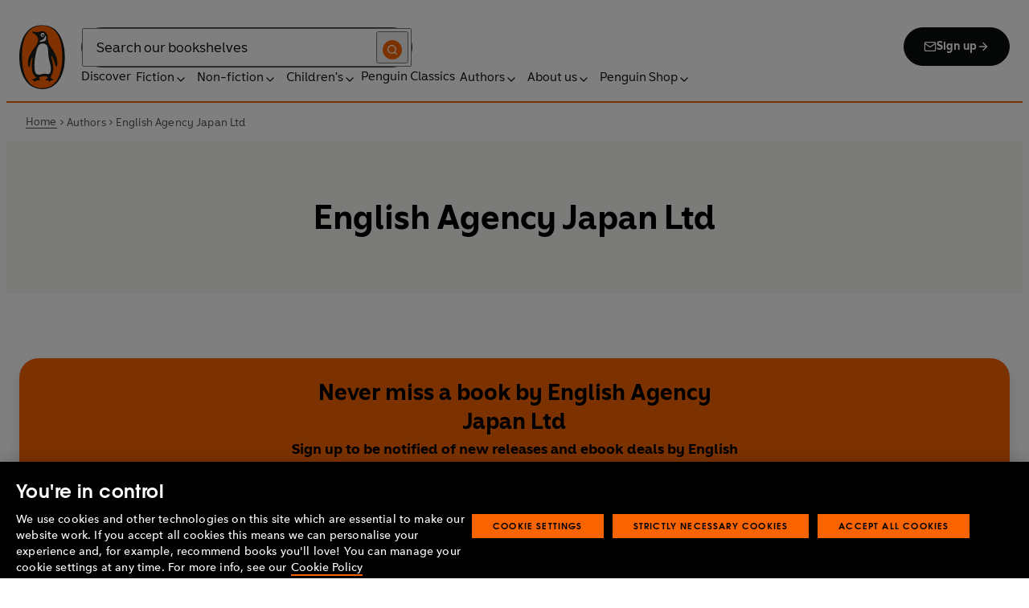

--- FILE ---
content_type: application/javascript; charset=UTF-8
request_url: https://www.penguin.co.uk/_next/static/chunks/pages/_app-517a2aee904c8018.js
body_size: 119713
content:
(self.webpackChunk_N_E=self.webpackChunk_N_E||[]).push([[2888],{47401:function(e,t,n){"use strict";var o,i=n(67294);function r(){return(r=Object.assign?Object.assign.bind():function(e){for(var t=1;t<arguments.length;t++){var n=arguments[t];for(var o in n)({}).hasOwnProperty.call(n,o)&&(e[o]=n[o])}return e}).apply(null,arguments)}t.Z=e=>i.createElement("svg",r({width:16,height:16,viewBox:"0 0 16 16",fill:"none",xmlns:"http://www.w3.org/2000/svg",focusable:!1,"aria-hidden":!0},e),o||(o=i.createElement("path",{fillRule:"evenodd",clipRule:"evenodd",d:"M10 2.667a.667.667 0 0 1 0-1.333h4c.368 0 .667.298.667.666v4a.667.667 0 0 1-1.334 0V3.61L7.138 9.805a.667.667 0 1 1-.943-.943l6.195-6.195zm-6.667 2a.667.667 0 0 0-.666.667v7.333a.667.667 0 0 0 .666.667h7.334a.666.666 0 0 0 .666-.667v-4a.667.667 0 1 1 1.334 0v4a2 2 0 0 1-2 2H3.333a2 2 0 0 1-2-2V5.334a2 2 0 0 1 2-2h4a.667.667 0 1 1 0 1.333z",fill:"currentcolor"})))},76489:function(e,t){"use strict";t.parse=function(e,t){if("string"!=typeof e)throw TypeError("argument str must be a string");var n={},o=e.length;if(o<2)return n;var i=t&&t.decode||c,r=0,a=0,u=0;do{if(-1===(a=e.indexOf("=",r)))break;if(-1===(u=e.indexOf(";",r)))u=o;else if(a>u){r=e.lastIndexOf(";",a-1)+1;continue}var d=s(e,r,a),f=l(e,a,d),p=e.slice(d,f);if(!n.hasOwnProperty(p)){var h=s(e,a+1,u),m=l(e,u,h);34===e.charCodeAt(h)&&34===e.charCodeAt(m-1)&&(h++,m--);var g=e.slice(h,m);n[p]=function(e,t){try{return t(e)}catch(t){return e}}(g,i)}r=u+1}while(r<o);return n},t.serialize=function(e,t,s){var l=s&&s.encode||encodeURIComponent;if("function"!=typeof l)throw TypeError("option encode is invalid");if(!o.test(e))throw TypeError("argument name is invalid");var c=l(t);if(!i.test(c))throw TypeError("argument val is invalid");var u=e+"="+c;if(!s)return u;if(null!=s.maxAge){var d=Math.floor(s.maxAge);if(!isFinite(d))throw TypeError("option maxAge is invalid");u+="; Max-Age="+d}if(s.domain){if(!r.test(s.domain))throw TypeError("option domain is invalid");u+="; Domain="+s.domain}if(s.path){if(!a.test(s.path))throw TypeError("option path is invalid");u+="; Path="+s.path}if(s.expires){var f=s.expires;if("[object Date]"!==n.call(f)||isNaN(f.valueOf()))throw TypeError("option expires is invalid");u+="; Expires="+f.toUTCString()}if(s.httpOnly&&(u+="; HttpOnly"),s.secure&&(u+="; Secure"),s.partitioned&&(u+="; Partitioned"),s.priority)switch("string"==typeof s.priority?s.priority.toLowerCase():s.priority){case"low":u+="; Priority=Low";break;case"medium":u+="; Priority=Medium";break;case"high":u+="; Priority=High";break;default:throw TypeError("option priority is invalid")}if(s.sameSite)switch("string"==typeof s.sameSite?s.sameSite.toLowerCase():s.sameSite){case!0:case"strict":u+="; SameSite=Strict";break;case"lax":u+="; SameSite=Lax";break;case"none":u+="; SameSite=None";break;default:throw TypeError("option sameSite is invalid")}return u};var n=Object.prototype.toString,o=/^[!#$%&'*+\-.^_`|~0-9A-Za-z]+$/,i=/^("?)[\u0021\u0023-\u002B\u002D-\u003A\u003C-\u005B\u005D-\u007E]*\1$/,r=/^([.]?[a-z0-9]([a-z0-9-]{0,61}[a-z0-9])?)([.][a-z0-9]([a-z0-9-]{0,61}[a-z0-9])?)*$/i,a=/^[\u0020-\u003A\u003D-\u007E]*$/;function s(e,t,n){do{var o=e.charCodeAt(t);if(32!==o&&9!==o)return t}while(++t<n);return n}function l(e,t,n){for(;t>n;){var o=e.charCodeAt(--t);if(32!==o&&9!==o)return t+1}return n}function c(e){return -1!==e.indexOf("%")?decodeURIComponent(e):e}},47041:function(e,t,n){"use strict";var o=this&&this.__assign||function(){return(o=Object.assign||function(e){for(var t,n=1,o=arguments.length;n<o;n++)for(var i in t=arguments[n])Object.prototype.hasOwnProperty.call(t,i)&&(e[i]=t[i]);return e}).apply(this,arguments)},i=this&&this.__rest||function(e,t){var n={};for(var o in e)Object.prototype.hasOwnProperty.call(e,o)&&0>t.indexOf(o)&&(n[o]=e[o]);if(null!=e&&"function"==typeof Object.getOwnPropertySymbols)for(var i=0,o=Object.getOwnPropertySymbols(e);i<o.length;i++)0>t.indexOf(o[i])&&Object.prototype.propertyIsEnumerable.call(e,o[i])&&(n[o[i]]=e[o[i]]);return n};Object.defineProperty(t,"__esModule",{value:!0}),t.hasCookie=t.deleteCookie=t.setCookie=t.getCookie=t.getCookies=void 0;var r=n(76489),a=function(){return"undefined"!=typeof window},s=function(e){return!!e&&"getAll"in e&&"set"in e&&"function"==typeof e.getAll&&"function"==typeof e.set},l=function(e){return!!(null==e?void 0:e.req)&&"cookies"in e.req&&s(null==e?void 0:e.req.cookies)||!!(null==e?void 0:e.res)&&"cookies"in e.res&&s(null==e?void 0:e.res.cookies)||!!(null==e?void 0:e.cookies)&&s(e.cookies())},c=function(e){var t={};return e.getAll().forEach(function(e){var n=e.name,o=e.value;t[n]=o}),t},u=function(e){try{if("string"==typeof e)return e;return JSON.stringify(e)}catch(t){return e}};t.getCookies=function(e){if(l(e)){if(null==e?void 0:e.req)return c(e.req.cookies);if(null==e?void 0:e.cookies)return c(e.cookies())}if(e&&(t=e.req),!a())return t&&t.cookies?t.cookies:t&&t.headers.cookie?(0,r.parse)(t.headers.cookie):{};for(var t,n={},o=document.cookie?document.cookie.split("; "):[],i=0,s=o.length;i<s;i++){var u=o[i].split("="),d=u.slice(1).join("=");n[u[0]]=d}return n},t.getCookie=function(e,n){var o=(0,t.getCookies)(n)[e];if(void 0!==o)return o?o.replace(/(%[0-9A-Z]{2})+/g,decodeURIComponent):o},t.setCookie=function(e,t,n){if(l(n)){var s,c,d,f=n.req,p=n.res,h=n.cookies,m=i(n,["req","res","cookies"]),g=o({name:e,value:u(t)},m);f&&f.cookies.set(g),p&&p.cookies.set(g),h&&h().set(g);return}if(n){var f=n.req,p=n.res,C=i(n,["req","res"]);c=f,d=p,s=C}var y=(0,r.serialize)(e,u(t),o({path:"/"},s));if(a())document.cookie=y;else if(d&&c){var T=d.getHeader("Set-Cookie");if(Array.isArray(T)||(T=T?[String(T)]:[]),d.setHeader("Set-Cookie",T.concat(y)),c&&c.cookies){var P=c.cookies;""===t?delete P[e]:P[e]=u(t)}if(c&&c.headers&&c.headers.cookie){var P=(0,r.parse)(c.headers.cookie);""===t?delete P[e]:P[e]=u(t),c.headers.cookie=Object.entries(P).reduce(function(e,t){return e.concat("".concat(t[0],"=").concat(t[1],";"))},"")}}},t.deleteCookie=function(e,n){return(0,t.setCookie)(e,"",o(o({},n),{maxAge:-1}))},t.hasCookie=function(e,n){return!!e&&(0,t.getCookies)(n).hasOwnProperty(e)}},9996:function(e){"use strict";var t=function(e){var t;return!!e&&"object"==typeof e&&"[object RegExp]"!==(t=Object.prototype.toString.call(e))&&"[object Date]"!==t&&e.$$typeof!==n},n="function"==typeof Symbol&&Symbol.for?Symbol.for("react.element"):60103;function o(e,t){return!1!==t.clone&&t.isMergeableObject(e)?s(Array.isArray(e)?[]:{},e,t):e}function i(e,t,n){return e.concat(t).map(function(e){return o(e,n)})}function r(e){return Object.keys(e).concat(Object.getOwnPropertySymbols?Object.getOwnPropertySymbols(e).filter(function(t){return Object.propertyIsEnumerable.call(e,t)}):[])}function a(e,t){try{return t in e}catch(e){return!1}}function s(e,n,l){(l=l||{}).arrayMerge=l.arrayMerge||i,l.isMergeableObject=l.isMergeableObject||t,l.cloneUnlessOtherwiseSpecified=o;var c,u,d=Array.isArray(n);return d!==Array.isArray(e)?o(n,l):d?l.arrayMerge(e,n,l):(u={},(c=l).isMergeableObject(e)&&r(e).forEach(function(t){u[t]=o(e[t],c)}),r(n).forEach(function(t){(!a(e,t)||Object.hasOwnProperty.call(e,t)&&Object.propertyIsEnumerable.call(e,t))&&(a(e,t)&&c.isMergeableObject(n[t])?u[t]=(function(e,t){if(!t.customMerge)return s;var n=t.customMerge(e);return"function"==typeof n?n:s})(t,c)(e[t],n[t],c):u[t]=o(n[t],c))}),u)}s.all=function(e,t){if(!Array.isArray(e))throw Error("first argument should be an array");return e.reduce(function(e,n){return s(e,n,t)},{})},e.exports=s},5239:function(e){"use strict";let{entries:t,setPrototypeOf:n,isFrozen:o,getPrototypeOf:i,getOwnPropertyDescriptor:r}=Object,{freeze:a,seal:s,create:l}=Object,{apply:c,construct:u}="undefined"!=typeof Reflect&&Reflect;a||(a=function(e){return e}),s||(s=function(e){return e}),c||(c=function(e,t,n){return e.apply(t,n)}),u||(u=function(e,t){return new e(...t)});let d=I(Array.prototype.forEach),f=I(Array.prototype.lastIndexOf),p=I(Array.prototype.pop),h=I(Array.prototype.push),m=I(Array.prototype.splice),g=I(String.prototype.toLowerCase),C=I(String.prototype.toString),y=I(String.prototype.match),T=I(String.prototype.replace),P=I(String.prototype.indexOf),v=I(String.prototype.trim),b=I(Object.prototype.hasOwnProperty),E=I(RegExp.prototype.test),S=(K=TypeError,function(){for(var e=arguments.length,t=Array(e),n=0;n<e;n++)t[n]=arguments[n];return u(K,t)});function I(e){return function(t){for(var n=arguments.length,o=Array(n>1?n-1:0),i=1;i<n;i++)o[i-1]=arguments[i];return c(e,t,o)}}function F(e,t){let i=arguments.length>2&&void 0!==arguments[2]?arguments[2]:g;n&&n(e,null);let r=t.length;for(;r--;){let n=t[r];if("string"==typeof n){let e=i(n);e!==n&&(o(t)||(t[r]=e),n=e)}e[n]=!0}return e}function A(e){let n=l(null);for(let[o,i]of t(e))b(e,o)&&(Array.isArray(i)?n[o]=function(e){for(let t=0;t<e.length;t++)b(e,t)||(e[t]=null);return e}(i):i&&"object"==typeof i&&i.constructor===Object?n[o]=A(i):n[o]=i);return n}function _(e,t){for(;null!==e;){let n=r(e,t);if(n){if(n.get)return I(n.get);if("function"==typeof n.value)return I(n.value)}e=i(e)}return function(){return null}}let O=a(["a","abbr","acronym","address","area","article","aside","audio","b","bdi","bdo","big","blink","blockquote","body","br","button","canvas","caption","center","cite","code","col","colgroup","content","data","datalist","dd","decorator","del","details","dfn","dialog","dir","div","dl","dt","element","em","fieldset","figcaption","figure","font","footer","form","h1","h2","h3","h4","h5","h6","head","header","hgroup","hr","html","i","img","input","ins","kbd","label","legend","li","main","map","mark","marquee","menu","menuitem","meter","nav","nobr","ol","optgroup","option","output","p","picture","pre","progress","q","rp","rt","ruby","s","samp","section","select","shadow","small","source","spacer","span","strike","strong","style","sub","summary","sup","table","tbody","td","template","textarea","tfoot","th","thead","time","tr","track","tt","u","ul","var","video","wbr"]),R=a(["svg","a","altglyph","altglyphdef","altglyphitem","animatecolor","animatemotion","animatetransform","circle","clippath","defs","desc","ellipse","filter","font","g","glyph","glyphref","hkern","image","line","lineargradient","marker","mask","metadata","mpath","path","pattern","polygon","polyline","radialgradient","rect","stop","style","switch","symbol","text","textpath","title","tref","tspan","view","vkern"]),N=a(["feBlend","feColorMatrix","feComponentTransfer","feComposite","feConvolveMatrix","feDiffuseLighting","feDisplacementMap","feDistantLight","feDropShadow","feFlood","feFuncA","feFuncB","feFuncG","feFuncR","feGaussianBlur","feImage","feMerge","feMergeNode","feMorphology","feOffset","fePointLight","feSpecularLighting","feSpotLight","feTile","feTurbulence"]),w=a(["animate","color-profile","cursor","discard","font-face","font-face-format","font-face-name","font-face-src","font-face-uri","foreignobject","hatch","hatchpath","mesh","meshgradient","meshpatch","meshrow","missing-glyph","script","set","solidcolor","unknown","use"]),k=a(["math","menclose","merror","mfenced","mfrac","mglyph","mi","mlabeledtr","mmultiscripts","mn","mo","mover","mpadded","mphantom","mroot","mrow","ms","mspace","msqrt","mstyle","msub","msup","msubsup","mtable","mtd","mtext","mtr","munder","munderover","mprescripts"]),D=a(["maction","maligngroup","malignmark","mlongdiv","mscarries","mscarry","msgroup","mstack","msline","msrow","semantics","annotation","annotation-xml","mprescripts","none"]),x=a(["#text"]),M=a(["accept","action","align","alt","autocapitalize","autocomplete","autopictureinpicture","autoplay","background","bgcolor","border","capture","cellpadding","cellspacing","checked","cite","class","clear","color","cols","colspan","controls","controlslist","coords","crossorigin","datetime","decoding","default","dir","disabled","disablepictureinpicture","disableremoteplayback","download","draggable","enctype","enterkeyhint","face","for","headers","height","hidden","high","href","hreflang","id","inputmode","integrity","ismap","kind","label","lang","list","loading","loop","low","max","maxlength","media","method","min","minlength","multiple","muted","name","nonce","noshade","novalidate","nowrap","open","optimum","pattern","placeholder","playsinline","popover","popovertarget","popovertargetaction","poster","preload","pubdate","radiogroup","readonly","rel","required","rev","reversed","role","rows","rowspan","spellcheck","scope","selected","shape","size","sizes","span","srclang","start","src","srcset","step","style","summary","tabindex","title","translate","type","usemap","valign","value","width","wrap","xmlns","slot"]),L=a(["accent-height","accumulate","additive","alignment-baseline","amplitude","ascent","attributename","attributetype","azimuth","basefrequency","baseline-shift","begin","bias","by","class","clip","clippathunits","clip-path","clip-rule","color","color-interpolation","color-interpolation-filters","color-profile","color-rendering","cx","cy","d","dx","dy","diffuseconstant","direction","display","divisor","dur","edgemode","elevation","end","exponent","fill","fill-opacity","fill-rule","filter","filterunits","flood-color","flood-opacity","font-family","font-size","font-size-adjust","font-stretch","font-style","font-variant","font-weight","fx","fy","g1","g2","glyph-name","glyphref","gradientunits","gradienttransform","height","href","id","image-rendering","in","in2","intercept","k","k1","k2","k3","k4","kerning","keypoints","keysplines","keytimes","lang","lengthadjust","letter-spacing","kernelmatrix","kernelunitlength","lighting-color","local","marker-end","marker-mid","marker-start","markerheight","markerunits","markerwidth","maskcontentunits","maskunits","max","mask","media","method","mode","min","name","numoctaves","offset","operator","opacity","order","orient","orientation","origin","overflow","paint-order","path","pathlength","patterncontentunits","patterntransform","patternunits","points","preservealpha","preserveaspectratio","primitiveunits","r","rx","ry","radius","refx","refy","repeatcount","repeatdur","restart","result","rotate","scale","seed","shape-rendering","slope","specularconstant","specularexponent","spreadmethod","startoffset","stddeviation","stitchtiles","stop-color","stop-opacity","stroke-dasharray","stroke-dashoffset","stroke-linecap","stroke-linejoin","stroke-miterlimit","stroke-opacity","stroke","stroke-width","style","surfacescale","systemlanguage","tabindex","tablevalues","targetx","targety","transform","transform-origin","text-anchor","text-decoration","text-rendering","textlength","type","u1","u2","unicode","values","viewbox","visibility","version","vert-adv-y","vert-origin-x","vert-origin-y","width","word-spacing","wrap","writing-mode","xchannelselector","ychannelselector","x","x1","x2","xmlns","y","y1","y2","z","zoomandpan"]),G=a(["accent","accentunder","align","bevelled","close","columnsalign","columnlines","columnspan","denomalign","depth","dir","display","displaystyle","encoding","fence","frame","height","href","id","largeop","length","linethickness","lspace","lquote","mathbackground","mathcolor","mathsize","mathvariant","maxsize","minsize","movablelimits","notation","numalign","open","rowalign","rowlines","rowspacing","rowspan","rspace","rquote","scriptlevel","scriptminsize","scriptsizemultiplier","selection","separator","separators","stretchy","subscriptshift","supscriptshift","symmetric","voffset","width","xmlns"]),U=a(["xlink:href","xml:id","xlink:title","xml:space","xmlns:xlink"]),j=s(/\{\{[\w\W]*|[\w\W]*\}\}/gm),Q=s(/<%[\w\W]*|[\w\W]*%>/gm),q=s(/\$\{[\w\W]*/gm),H=s(/^data-[\-\w.\u00B7-\uFFFF]+$/),V=s(/^aria-[\-\w]+$/),B=s(/^(?:(?:(?:f|ht)tps?|mailto|tel|callto|sms|cid|xmpp):|[^a-z]|[a-z+.\-]+(?:[^a-z+.\-:]|$))/i),W=s(/^(?:\w+script|data):/i),$=s(/[\u0000-\u0020\u00A0\u1680\u180E\u2000-\u2029\u205F\u3000]/g),z=s(/^html$/i);var K,Y=Object.freeze({__proto__:null,ARIA_ATTR:V,ATTR_WHITESPACE:$,CUSTOM_ELEMENT:s(/^[a-z][.\w]*(-[.\w]+)+$/i),DATA_ATTR:H,DOCTYPE_NAME:z,ERB_EXPR:Q,IS_ALLOWED_URI:B,IS_SCRIPT_OR_DATA:W,MUSTACHE_EXPR:j,TMPLIT_EXPR:q});let X={element:1,text:3,progressingInstruction:7,comment:8,document:9},J=function(e,t){if("object"!=typeof e||"function"!=typeof e.createPolicy)return null;let n=null,o="data-tt-policy-suffix";t&&t.hasAttribute(o)&&(n=t.getAttribute(o));let i="dompurify"+(n?"#"+n:"");try{return e.createPolicy(i,{createHTML:e=>e,createScriptURL:e=>e})}catch(e){return console.warn("TrustedTypes policy "+i+" could not be created."),null}},Z=function(){return{afterSanitizeAttributes:[],afterSanitizeElements:[],afterSanitizeShadowDOM:[],beforeSanitizeAttributes:[],beforeSanitizeElements:[],beforeSanitizeShadowDOM:[],uponSanitizeAttribute:[],uponSanitizeElement:[],uponSanitizeShadowNode:[]}};var ee=function e(){let n,o=arguments.length>0&&void 0!==arguments[0]?arguments[0]:"undefined"==typeof window?null:window,i=t=>e(t);if(i.version="3.2.4",i.removed=[],!o||!o.document||o.document.nodeType!==X.document||!o.Element)return i.isSupported=!1,i;let{document:r}=o,s=r,c=s.currentScript,{DocumentFragment:u,HTMLTemplateElement:I,Node:j,Element:Q,NodeFilter:q,NamedNodeMap:H=o.NamedNodeMap||o.MozNamedAttrMap,HTMLFormElement:V,DOMParser:W,trustedTypes:$}=o,K=Q.prototype,ee=_(K,"cloneNode"),et=_(K,"remove"),en=_(K,"nextSibling"),eo=_(K,"childNodes"),ei=_(K,"parentNode");if("function"==typeof I){let e=r.createElement("template");e.content&&e.content.ownerDocument&&(r=e.content.ownerDocument)}let er="",{implementation:ea,createNodeIterator:es,createDocumentFragment:el,getElementsByTagName:ec}=r,{importNode:eu}=s,ed=Z();i.isSupported="function"==typeof t&&"function"==typeof ei&&ea&&void 0!==ea.createHTMLDocument;let{MUSTACHE_EXPR:ef,ERB_EXPR:ep,TMPLIT_EXPR:eh,DATA_ATTR:em,ARIA_ATTR:eg,IS_SCRIPT_OR_DATA:eC,ATTR_WHITESPACE:ey,CUSTOM_ELEMENT:eT}=Y,{IS_ALLOWED_URI:eP}=Y,ev=null,eb=F({},[...O,...R,...N,...k,...x]),eE=null,eS=F({},[...M,...L,...G,...U]),eI=Object.seal(l(null,{tagNameCheck:{writable:!0,configurable:!1,enumerable:!0,value:null},attributeNameCheck:{writable:!0,configurable:!1,enumerable:!0,value:null},allowCustomizedBuiltInElements:{writable:!0,configurable:!1,enumerable:!0,value:!1}})),eF=null,eA=null,e_=!0,eO=!0,eR=!1,eN=!0,ew=!1,ek=!0,eD=!1,ex=!1,eM=!1,eL=!1,eG=!1,eU=!1,ej=!0,eQ=!1,eq=!0,eH=!1,eV={},eB=null,eW=F({},["annotation-xml","audio","colgroup","desc","foreignobject","head","iframe","math","mi","mn","mo","ms","mtext","noembed","noframes","noscript","plaintext","script","style","svg","template","thead","title","video","xmp"]),e$=null,ez=F({},["audio","video","img","source","image","track"]),eK=null,eY=F({},["alt","class","for","id","label","name","pattern","placeholder","role","summary","title","value","style","xmlns"]),eX="http://www.w3.org/1998/Math/MathML",eJ="http://www.w3.org/2000/svg",eZ="http://www.w3.org/1999/xhtml",e0=eZ,e1=!1,e2=null,e3=F({},[eX,eJ,eZ],C),e6=F({},["mi","mo","mn","ms","mtext"]),e9=F({},["annotation-xml"]),e4=F({},["title","style","font","a","script"]),e7=null,e5=["application/xhtml+xml","text/html"],e8=null,te=null,tt=r.createElement("form"),tn=function(e){return e instanceof RegExp||e instanceof Function},to=function(){let e=arguments.length>0&&void 0!==arguments[0]?arguments[0]:{};if(!te||te!==e){if(e&&"object"==typeof e||(e={}),e=A(e),e8="application/xhtml+xml"===(e7=-1===e5.indexOf(e.PARSER_MEDIA_TYPE)?"text/html":e.PARSER_MEDIA_TYPE)?C:g,ev=b(e,"ALLOWED_TAGS")?F({},e.ALLOWED_TAGS,e8):eb,eE=b(e,"ALLOWED_ATTR")?F({},e.ALLOWED_ATTR,e8):eS,e2=b(e,"ALLOWED_NAMESPACES")?F({},e.ALLOWED_NAMESPACES,C):e3,eK=b(e,"ADD_URI_SAFE_ATTR")?F(A(eY),e.ADD_URI_SAFE_ATTR,e8):eY,e$=b(e,"ADD_DATA_URI_TAGS")?F(A(ez),e.ADD_DATA_URI_TAGS,e8):ez,eB=b(e,"FORBID_CONTENTS")?F({},e.FORBID_CONTENTS,e8):eW,eF=b(e,"FORBID_TAGS")?F({},e.FORBID_TAGS,e8):{},eA=b(e,"FORBID_ATTR")?F({},e.FORBID_ATTR,e8):{},eV=!!b(e,"USE_PROFILES")&&e.USE_PROFILES,e_=!1!==e.ALLOW_ARIA_ATTR,eO=!1!==e.ALLOW_DATA_ATTR,eR=e.ALLOW_UNKNOWN_PROTOCOLS||!1,eN=!1!==e.ALLOW_SELF_CLOSE_IN_ATTR,ew=e.SAFE_FOR_TEMPLATES||!1,ek=!1!==e.SAFE_FOR_XML,eD=e.WHOLE_DOCUMENT||!1,eL=e.RETURN_DOM||!1,eG=e.RETURN_DOM_FRAGMENT||!1,eU=e.RETURN_TRUSTED_TYPE||!1,eM=e.FORCE_BODY||!1,ej=!1!==e.SANITIZE_DOM,eQ=e.SANITIZE_NAMED_PROPS||!1,eq=!1!==e.KEEP_CONTENT,eH=e.IN_PLACE||!1,eP=e.ALLOWED_URI_REGEXP||B,e0=e.NAMESPACE||eZ,e6=e.MATHML_TEXT_INTEGRATION_POINTS||e6,e9=e.HTML_INTEGRATION_POINTS||e9,eI=e.CUSTOM_ELEMENT_HANDLING||{},e.CUSTOM_ELEMENT_HANDLING&&tn(e.CUSTOM_ELEMENT_HANDLING.tagNameCheck)&&(eI.tagNameCheck=e.CUSTOM_ELEMENT_HANDLING.tagNameCheck),e.CUSTOM_ELEMENT_HANDLING&&tn(e.CUSTOM_ELEMENT_HANDLING.attributeNameCheck)&&(eI.attributeNameCheck=e.CUSTOM_ELEMENT_HANDLING.attributeNameCheck),e.CUSTOM_ELEMENT_HANDLING&&"boolean"==typeof e.CUSTOM_ELEMENT_HANDLING.allowCustomizedBuiltInElements&&(eI.allowCustomizedBuiltInElements=e.CUSTOM_ELEMENT_HANDLING.allowCustomizedBuiltInElements),ew&&(eO=!1),eG&&(eL=!0),eV&&(ev=F({},x),eE=[],!0===eV.html&&(F(ev,O),F(eE,M)),!0===eV.svg&&(F(ev,R),F(eE,L),F(eE,U)),!0===eV.svgFilters&&(F(ev,N),F(eE,L),F(eE,U)),!0===eV.mathMl&&(F(ev,k),F(eE,G),F(eE,U))),e.ADD_TAGS&&(ev===eb&&(ev=A(ev)),F(ev,e.ADD_TAGS,e8)),e.ADD_ATTR&&(eE===eS&&(eE=A(eE)),F(eE,e.ADD_ATTR,e8)),e.ADD_URI_SAFE_ATTR&&F(eK,e.ADD_URI_SAFE_ATTR,e8),e.FORBID_CONTENTS&&(eB===eW&&(eB=A(eB)),F(eB,e.FORBID_CONTENTS,e8)),eq&&(ev["#text"]=!0),eD&&F(ev,["html","head","body"]),ev.table&&(F(ev,["tbody"]),delete eF.tbody),e.TRUSTED_TYPES_POLICY){if("function"!=typeof e.TRUSTED_TYPES_POLICY.createHTML)throw S('TRUSTED_TYPES_POLICY configuration option must provide a "createHTML" hook.');if("function"!=typeof e.TRUSTED_TYPES_POLICY.createScriptURL)throw S('TRUSTED_TYPES_POLICY configuration option must provide a "createScriptURL" hook.');er=(n=e.TRUSTED_TYPES_POLICY).createHTML("")}else void 0===n&&(n=J($,c)),null!==n&&"string"==typeof er&&(er=n.createHTML(""));a&&a(e),te=e}},ti=F({},[...R,...N,...w]),tr=F({},[...k,...D]),ta=function(e){let t=ei(e);t&&t.tagName||(t={namespaceURI:e0,tagName:"template"});let n=g(e.tagName),o=g(t.tagName);return!!e2[e.namespaceURI]&&(e.namespaceURI===eJ?t.namespaceURI===eZ?"svg"===n:t.namespaceURI===eX?"svg"===n&&("annotation-xml"===o||e6[o]):!!ti[n]:e.namespaceURI===eX?t.namespaceURI===eZ?"math"===n:t.namespaceURI===eJ?"math"===n&&e9[o]:!!tr[n]:e.namespaceURI===eZ?(t.namespaceURI!==eJ||!!e9[o])&&(t.namespaceURI!==eX||!!e6[o])&&!tr[n]&&(e4[n]||!ti[n]):"application/xhtml+xml"===e7&&!!e2[e.namespaceURI])},ts=function(e){h(i.removed,{element:e});try{ei(e).removeChild(e)}catch(t){et(e)}},tl=function(e,t){try{h(i.removed,{attribute:t.getAttributeNode(e),from:t})}catch(e){h(i.removed,{attribute:null,from:t})}if(t.removeAttribute(e),"is"===e){if(eL||eG)try{ts(t)}catch(e){}else try{t.setAttribute(e,"")}catch(e){}}},tc=function(e){let t=null,o=null;if(eM)e="<remove></remove>"+e;else{let t=y(e,/^[\r\n\t ]+/);o=t&&t[0]}"application/xhtml+xml"===e7&&e0===eZ&&(e='<html xmlns="http://www.w3.org/1999/xhtml"><head></head><body>'+e+"</body></html>");let i=n?n.createHTML(e):e;if(e0===eZ)try{t=new W().parseFromString(i,e7)}catch(e){}if(!t||!t.documentElement){t=ea.createDocument(e0,"template",null);try{t.documentElement.innerHTML=e1?er:i}catch(e){}}let a=t.body||t.documentElement;return(e&&o&&a.insertBefore(r.createTextNode(o),a.childNodes[0]||null),e0===eZ)?ec.call(t,eD?"html":"body")[0]:eD?t.documentElement:a},tu=function(e){return es.call(e.ownerDocument||e,e,q.SHOW_ELEMENT|q.SHOW_COMMENT|q.SHOW_TEXT|q.SHOW_PROCESSING_INSTRUCTION|q.SHOW_CDATA_SECTION,null)},td=function(e){return e instanceof V&&("string"!=typeof e.nodeName||"string"!=typeof e.textContent||"function"!=typeof e.removeChild||!(e.attributes instanceof H)||"function"!=typeof e.removeAttribute||"function"!=typeof e.setAttribute||"string"!=typeof e.namespaceURI||"function"!=typeof e.insertBefore||"function"!=typeof e.hasChildNodes)},tf=function(e){return"function"==typeof j&&e instanceof j};function tp(e,t,n){d(e,e=>{e.call(i,t,n,te)})}let th=function(e){let t=null;if(tp(ed.beforeSanitizeElements,e,null),td(e))return ts(e),!0;let n=e8(e.nodeName);if(tp(ed.uponSanitizeElement,e,{tagName:n,allowedTags:ev}),e.hasChildNodes()&&!tf(e.firstElementChild)&&E(/<[/\w]/g,e.innerHTML)&&E(/<[/\w]/g,e.textContent)||e.nodeType===X.progressingInstruction||ek&&e.nodeType===X.comment&&E(/<[/\w]/g,e.data))return ts(e),!0;if(!ev[n]||eF[n]){if(!eF[n]&&tg(n)&&(eI.tagNameCheck instanceof RegExp&&E(eI.tagNameCheck,n)||eI.tagNameCheck instanceof Function&&eI.tagNameCheck(n)))return!1;if(eq&&!eB[n]){let t=ei(e)||e.parentNode,n=eo(e)||e.childNodes;if(n&&t){let o=n.length;for(let i=o-1;i>=0;--i){let o=ee(n[i],!0);o.__removalCount=(e.__removalCount||0)+1,t.insertBefore(o,en(e))}}}return ts(e),!0}return e instanceof Q&&!ta(e)||("noscript"===n||"noembed"===n||"noframes"===n)&&E(/<\/no(script|embed|frames)/i,e.innerHTML)?(ts(e),!0):(ew&&e.nodeType===X.text&&(t=e.textContent,d([ef,ep,eh],e=>{t=T(t,e," ")}),e.textContent!==t&&(h(i.removed,{element:e.cloneNode()}),e.textContent=t)),tp(ed.afterSanitizeElements,e,null),!1)},tm=function(e,t,n){if(ej&&("id"===t||"name"===t)&&(n in r||n in tt))return!1;if(eO&&!eA[t]&&E(em,t));else if(e_&&E(eg,t));else if(!eE[t]||eA[t]){if(!(tg(e)&&(eI.tagNameCheck instanceof RegExp&&E(eI.tagNameCheck,e)||eI.tagNameCheck instanceof Function&&eI.tagNameCheck(e))&&(eI.attributeNameCheck instanceof RegExp&&E(eI.attributeNameCheck,t)||eI.attributeNameCheck instanceof Function&&eI.attributeNameCheck(t))||"is"===t&&eI.allowCustomizedBuiltInElements&&(eI.tagNameCheck instanceof RegExp&&E(eI.tagNameCheck,n)||eI.tagNameCheck instanceof Function&&eI.tagNameCheck(n))))return!1}else if(eK[t]);else if(E(eP,T(n,ey,"")));else if(("src"===t||"xlink:href"===t||"href"===t)&&"script"!==e&&0===P(n,"data:")&&e$[e]);else if(eR&&!E(eC,T(n,ey,"")));else if(n)return!1;return!0},tg=function(e){return"annotation-xml"!==e&&y(e,eT)},tC=function(e){tp(ed.beforeSanitizeAttributes,e,null);let{attributes:t}=e;if(!t||td(e))return;let o={attrName:"",attrValue:"",keepAttr:!0,allowedAttributes:eE,forceKeepAttr:void 0},r=t.length;for(;r--;){let{name:a,namespaceURI:s,value:l}=t[r],c=e8(a),u="value"===a?l:v(l);if(o.attrName=c,o.attrValue=u,o.keepAttr=!0,o.forceKeepAttr=void 0,tp(ed.uponSanitizeAttribute,e,o),u=o.attrValue,eQ&&("id"===c||"name"===c)&&(tl(a,e),u="user-content-"+u),ek&&E(/((--!?|])>)|<\/(style|title)/i,u)){tl(a,e);continue}if(o.forceKeepAttr||(tl(a,e),!o.keepAttr))continue;if(!eN&&E(/\/>/i,u)){tl(a,e);continue}ew&&d([ef,ep,eh],e=>{u=T(u,e," ")});let f=e8(e.nodeName);if(tm(f,c,u)){if(n&&"object"==typeof $&&"function"==typeof $.getAttributeType){if(s);else switch($.getAttributeType(f,c)){case"TrustedHTML":u=n.createHTML(u);break;case"TrustedScriptURL":u=n.createScriptURL(u)}}try{s?e.setAttributeNS(s,a,u):e.setAttribute(a,u),td(e)?ts(e):p(i.removed)}catch(e){}}}tp(ed.afterSanitizeAttributes,e,null)},ty=function e(t){let n=null,o=tu(t);for(tp(ed.beforeSanitizeShadowDOM,t,null);n=o.nextNode();)tp(ed.uponSanitizeShadowNode,n,null),th(n),tC(n),n.content instanceof u&&e(n.content);tp(ed.afterSanitizeShadowDOM,t,null)};return i.sanitize=function(e){let t=arguments.length>1&&void 0!==arguments[1]?arguments[1]:{},o=null,r=null,a=null,l=null;if((e1=!e)&&(e="<!-->"),"string"!=typeof e&&!tf(e)){if("function"==typeof e.toString){if("string"!=typeof(e=e.toString()))throw S("dirty is not a string, aborting")}else throw S("toString is not a function")}if(!i.isSupported)return e;if(ex||to(t),i.removed=[],"string"==typeof e&&(eH=!1),eH){if(e.nodeName){let t=e8(e.nodeName);if(!ev[t]||eF[t])throw S("root node is forbidden and cannot be sanitized in-place")}}else if(e instanceof j)(r=(o=tc("<!---->")).ownerDocument.importNode(e,!0)).nodeType===X.element&&"BODY"===r.nodeName?o=r:"HTML"===r.nodeName?o=r:o.appendChild(r);else{if(!eL&&!ew&&!eD&&-1===e.indexOf("<"))return n&&eU?n.createHTML(e):e;if(!(o=tc(e)))return eL?null:eU?er:""}o&&eM&&ts(o.firstChild);let c=tu(eH?e:o);for(;a=c.nextNode();)th(a),tC(a),a.content instanceof u&&ty(a.content);if(eH)return e;if(eL){if(eG)for(l=el.call(o.ownerDocument);o.firstChild;)l.appendChild(o.firstChild);else l=o;return(eE.shadowroot||eE.shadowrootmode)&&(l=eu.call(s,l,!0)),l}let f=eD?o.outerHTML:o.innerHTML;return eD&&ev["!doctype"]&&o.ownerDocument&&o.ownerDocument.doctype&&o.ownerDocument.doctype.name&&E(z,o.ownerDocument.doctype.name)&&(f="<!DOCTYPE "+o.ownerDocument.doctype.name+">\n"+f),ew&&d([ef,ep,eh],e=>{f=T(f,e," ")}),n&&eU?n.createHTML(f):f},i.setConfig=function(){let e=arguments.length>0&&void 0!==arguments[0]?arguments[0]:{};to(e),ex=!0},i.clearConfig=function(){te=null,ex=!1},i.isValidAttribute=function(e,t,n){return te||to({}),tm(e8(e),e8(t),n)},i.addHook=function(e,t){"function"==typeof t&&h(ed[e],t)},i.removeHook=function(e,t){if(void 0!==t){let n=f(ed[e],t);return -1===n?void 0:m(ed[e],n,1)[0]}return p(ed[e])},i.removeHooks=function(e){ed[e]=[]},i.removeAllHooks=function(){ed=Z()},i}();e.exports=ee},68806:function(e,t,n){"use strict";n.d(t,{Ps:function(){return q}});var o,i,r,a,s,l=n(97582);let c=/\r\n|[\n\r]/g;function u(e,t){let n=0,o=1;for(let i of e.body.matchAll(c)){if("number"==typeof i.index||function(e,t){if(!e)throw Error("Unexpected invariant triggered.")}(!1),i.index>=t)break;n=i.index+i[0].length,o+=1}return{line:o,column:t+1-n}}function d(e,t){let n=e.locationOffset.column-1,o="".padStart(n)+e.body,i=t.line-1,r=e.locationOffset.line-1,a=t.line+r,s=1===t.line?n:0,l=t.column+s,c=`${e.name}:${a}:${l}
`,u=o.split(/\r\n|[\n\r]/g),d=u[i];if(d.length>120){let e=Math.floor(l/80),t=[];for(let e=0;e<d.length;e+=80)t.push(d.slice(e,e+80));return c+f([[`${a} |`,t[0]],...t.slice(1,e+1).map(e=>["|",e]),["|","^".padStart(l%80)],["|",t[e+1]]])}return c+f([[`${a-1} |`,u[i-1]],[`${a} |`,d],["|","^".padStart(l)],[`${a+1} |`,u[i+1]]])}function f(e){let t=e.filter(([e,t])=>void 0!==t),n=Math.max(...t.map(([e])=>e.length));return t.map(([e,t])=>e.padStart(n)+(t?" "+t:"")).join("\n")}class p extends Error{constructor(e,...t){var n,o,i,r;let{nodes:a,source:s,positions:l,path:c,originalError:d,extensions:f}=function(e){let t=e[0];return null==t||"kind"in t||"length"in t?{nodes:t,source:e[1],positions:e[2],path:e[3],originalError:e[4],extensions:e[5]}:t}(t);super(e),this.name="GraphQLError",this.path=null!=c?c:void 0,this.originalError=null!=d?d:void 0,this.nodes=h(Array.isArray(a)?a:a?[a]:void 0);let m=h(null===(n=this.nodes)||void 0===n?void 0:n.map(e=>e.loc).filter(e=>null!=e));this.source=null!=s?s:null==m?void 0:null===(o=m[0])||void 0===o?void 0:o.source,this.positions=null!=l?l:null==m?void 0:m.map(e=>e.start),this.locations=l&&s?l.map(e=>u(s,e)):null==m?void 0:m.map(e=>u(e.source,e.start));let g="object"==typeof(r=null==d?void 0:d.extensions)&&null!==r?null==d?void 0:d.extensions:void 0;this.extensions=null!==(i=null!=f?f:g)&&void 0!==i?i:Object.create(null),Object.defineProperties(this,{message:{writable:!0,enumerable:!0},name:{enumerable:!1},nodes:{enumerable:!1},source:{enumerable:!1},positions:{enumerable:!1},originalError:{enumerable:!1}}),null!=d&&d.stack?Object.defineProperty(this,"stack",{value:d.stack,writable:!0,configurable:!0}):Error.captureStackTrace?Error.captureStackTrace(this,p):Object.defineProperty(this,"stack",{value:Error().stack,writable:!0,configurable:!0})}get[Symbol.toStringTag](){return"GraphQLError"}toString(){let e=this.message;if(this.nodes){for(let n of this.nodes)if(n.loc){var t;e+="\n\n"+d((t=n.loc).source,u(t.source,t.start))}}else if(this.source&&this.locations)for(let t of this.locations)e+="\n\n"+d(this.source,t);return e}toJSON(){let e={message:this.message};return null!=this.locations&&(e.locations=this.locations),null!=this.path&&(e.path=this.path),null!=this.extensions&&Object.keys(this.extensions).length>0&&(e.extensions=this.extensions),e}}function h(e){return void 0===e||0===e.length?void 0:e}function m(e,t,n){return new p(`Syntax Error: ${n}`,{source:e,positions:[t]})}var g=n(72380);(o=a||(a={})).QUERY="QUERY",o.MUTATION="MUTATION",o.SUBSCRIPTION="SUBSCRIPTION",o.FIELD="FIELD",o.FRAGMENT_DEFINITION="FRAGMENT_DEFINITION",o.FRAGMENT_SPREAD="FRAGMENT_SPREAD",o.INLINE_FRAGMENT="INLINE_FRAGMENT",o.VARIABLE_DEFINITION="VARIABLE_DEFINITION",o.SCHEMA="SCHEMA",o.SCALAR="SCALAR",o.OBJECT="OBJECT",o.FIELD_DEFINITION="FIELD_DEFINITION",o.ARGUMENT_DEFINITION="ARGUMENT_DEFINITION",o.INTERFACE="INTERFACE",o.UNION="UNION",o.ENUM="ENUM",o.ENUM_VALUE="ENUM_VALUE",o.INPUT_OBJECT="INPUT_OBJECT",o.INPUT_FIELD_DEFINITION="INPUT_FIELD_DEFINITION";var C=n(97359),y=n(87392),T=n(68297);(i=s||(s={})).SOF="<SOF>",i.EOF="<EOF>",i.BANG="!",i.DOLLAR="$",i.AMP="&",i.PAREN_L="(",i.PAREN_R=")",i.SPREAD="...",i.COLON=":",i.EQUALS="=",i.AT="@",i.BRACKET_L="[",i.BRACKET_R="]",i.BRACE_L="{",i.PIPE="|",i.BRACE_R="}",i.NAME="Name",i.INT="Int",i.FLOAT="Float",i.STRING="String",i.BLOCK_STRING="BlockString",i.COMMENT="Comment";class P{constructor(e){let t=new g.WU(s.SOF,0,0,0,0);this.source=e,this.lastToken=t,this.token=t,this.line=1,this.lineStart=0}get[Symbol.toStringTag](){return"Lexer"}advance(){return this.lastToken=this.token,this.token=this.lookahead()}lookahead(){let e=this.token;if(e.kind!==s.EOF)do if(e.next)e=e.next;else{let t=function(e,t){let n=e.source.body,o=n.length,i=t;for(;i<o;){let t=n.charCodeAt(i);switch(t){case 65279:case 9:case 32:case 44:++i;continue;case 10:++i,++e.line,e.lineStart=i;continue;case 13:10===n.charCodeAt(i+1)?i+=2:++i,++e.line,e.lineStart=i;continue;case 35:return function(e,t){let n=e.source.body,o=n.length,i=t+1;for(;i<o;){let e=n.charCodeAt(i);if(10===e||13===e)break;if(v(e))++i;else if(b(n,i))i+=2;else break}return F(e,s.COMMENT,t,i,n.slice(t+1,i))}(e,i);case 33:return F(e,s.BANG,i,i+1);case 36:return F(e,s.DOLLAR,i,i+1);case 38:return F(e,s.AMP,i,i+1);case 40:return F(e,s.PAREN_L,i,i+1);case 41:return F(e,s.PAREN_R,i,i+1);case 46:if(46===n.charCodeAt(i+1)&&46===n.charCodeAt(i+2))return F(e,s.SPREAD,i,i+3);break;case 58:return F(e,s.COLON,i,i+1);case 61:return F(e,s.EQUALS,i,i+1);case 64:return F(e,s.AT,i,i+1);case 91:return F(e,s.BRACKET_L,i,i+1);case 93:return F(e,s.BRACKET_R,i,i+1);case 123:return F(e,s.BRACE_L,i,i+1);case 124:return F(e,s.PIPE,i,i+1);case 125:return F(e,s.BRACE_R,i,i+1);case 34:if(34===n.charCodeAt(i+1)&&34===n.charCodeAt(i+2))return function(e,t){let n=e.source.body,o=n.length,i=e.lineStart,r=t+3,a=r,l="",c=[];for(;r<o;){let o=n.charCodeAt(r);if(34===o&&34===n.charCodeAt(r+1)&&34===n.charCodeAt(r+2)){l+=n.slice(a,r),c.push(l);let o=F(e,s.BLOCK_STRING,t,r+3,(0,y.wv)(c).join("\n"));return e.line+=c.length-1,e.lineStart=i,o}if(92===o&&34===n.charCodeAt(r+1)&&34===n.charCodeAt(r+2)&&34===n.charCodeAt(r+3)){l+=n.slice(a,r),a=r+1,r+=4;continue}if(10===o||13===o){l+=n.slice(a,r),c.push(l),13===o&&10===n.charCodeAt(r+1)?r+=2:++r,l="",a=r,i=r;continue}if(v(o))++r;else if(b(n,r))r+=2;else throw m(e.source,r,`Invalid character within String: ${I(e,r)}.`)}throw m(e.source,r,"Unterminated string.")}(e,i);return function(e,t){let n=e.source.body,o=n.length,i=t+1,r=i,a="";for(;i<o;){let o=n.charCodeAt(i);if(34===o)return a+=n.slice(r,i),F(e,s.STRING,t,i+1,a);if(92===o){a+=n.slice(r,i);let t=117===n.charCodeAt(i+1)?123===n.charCodeAt(i+2)?function(e,t){let n=e.source.body,o=0,i=3;for(;i<12;){let e=n.charCodeAt(t+i++);if(125===e){if(i<5||!v(o))break;return{value:String.fromCodePoint(o),size:i}}if((o=o<<4|O(e))<0)break}throw m(e.source,t,`Invalid Unicode escape sequence: "${n.slice(t,t+i)}".`)}(e,i):function(e,t){let n=e.source.body,o=_(n,t+2);if(v(o))return{value:String.fromCodePoint(o),size:6};if(E(o)&&92===n.charCodeAt(t+6)&&117===n.charCodeAt(t+7)){let e=_(n,t+8);if(S(e))return{value:String.fromCodePoint(o,e),size:12}}throw m(e.source,t,`Invalid Unicode escape sequence: "${n.slice(t,t+6)}".`)}(e,i):function(e,t){let n=e.source.body;switch(n.charCodeAt(t+1)){case 34:return{value:'"',size:2};case 92:return{value:"\\",size:2};case 47:return{value:"/",size:2};case 98:return{value:"\b",size:2};case 102:return{value:"\f",size:2};case 110:return{value:"\n",size:2};case 114:return{value:"\r",size:2};case 116:return{value:"	",size:2}}throw m(e.source,t,`Invalid character escape sequence: "${n.slice(t,t+2)}".`)}(e,i);a+=t.value,i+=t.size,r=i;continue}if(10===o||13===o)break;if(v(o))++i;else if(b(n,i))i+=2;else throw m(e.source,i,`Invalid character within String: ${I(e,i)}.`)}throw m(e.source,i,"Unterminated string.")}(e,i)}if((0,T.X1)(t)||45===t)return function(e,t,n){let o=e.source.body,i=t,r=n,a=!1;if(45===r&&(r=o.charCodeAt(++i)),48===r){if(r=o.charCodeAt(++i),(0,T.X1)(r))throw m(e.source,i,`Invalid number, unexpected digit after 0: ${I(e,i)}.`)}else i=A(e,i,r),r=o.charCodeAt(i);if(46===r&&(a=!0,r=o.charCodeAt(++i),i=A(e,i,r),r=o.charCodeAt(i)),(69===r||101===r)&&(a=!0,(43===(r=o.charCodeAt(++i))||45===r)&&(r=o.charCodeAt(++i)),i=A(e,i,r),r=o.charCodeAt(i)),46===r||(0,T.LQ)(r))throw m(e.source,i,`Invalid number, expected digit but got: ${I(e,i)}.`);return F(e,a?s.FLOAT:s.INT,t,i,o.slice(t,i))}(e,i,t);if((0,T.LQ)(t))return function(e,t){let n=e.source.body,o=n.length,i=t+1;for(;i<o;){let e=n.charCodeAt(i);if((0,T.HQ)(e))++i;else break}return F(e,s.NAME,t,i,n.slice(t,i))}(e,i);throw m(e.source,i,39===t?"Unexpected single quote character ('), did you mean to use a double quote (\")?":v(t)||b(n,i)?`Unexpected character: ${I(e,i)}.`:`Invalid character: ${I(e,i)}.`)}return F(e,s.EOF,o,o)}(this,e.end);e.next=t,t.prev=e,e=t}while(e.kind===s.COMMENT);return e}}function v(e){return e>=0&&e<=55295||e>=57344&&e<=1114111}function b(e,t){return E(e.charCodeAt(t))&&S(e.charCodeAt(t+1))}function E(e){return e>=55296&&e<=56319}function S(e){return e>=56320&&e<=57343}function I(e,t){let n=e.source.body.codePointAt(t);if(void 0===n)return s.EOF;if(n>=32&&n<=126){let e=String.fromCodePoint(n);return'"'===e?"'\"'":`"${e}"`}return"U+"+n.toString(16).toUpperCase().padStart(4,"0")}function F(e,t,n,o,i){let r=e.line,a=1+n-e.lineStart;return new g.WU(t,n,o,r,a,i)}function A(e,t,n){if(!(0,T.X1)(n))throw m(e.source,t,`Invalid number, expected digit but got: ${I(e,t)}.`);let o=e.source.body,i=t+1;for(;(0,T.X1)(o.charCodeAt(i));)++i;return i}function _(e,t){return O(e.charCodeAt(t))<<12|O(e.charCodeAt(t+1))<<8|O(e.charCodeAt(t+2))<<4|O(e.charCodeAt(t+3))}function O(e){return e>=48&&e<=57?e-48:e>=65&&e<=70?e-55:e>=97&&e<=102?e-87:-1}var R=n(37826),N=n(25821);let w=globalThis.process?function(e,t){return e instanceof t}:function(e,t){if(e instanceof t)return!0;if("object"==typeof e&&null!==e){var n;let o=t.prototype[Symbol.toStringTag];if(o===(Symbol.toStringTag in e?e[Symbol.toStringTag]:null===(n=e.constructor)||void 0===n?void 0:n.name)){let t=(0,N.X)(e);throw Error(`Cannot use ${o} "${t}" from another module or realm.

Ensure that there is only one instance of "graphql" in the node_modules
directory. If different versions of "graphql" are the dependencies of other
relied on modules, use "resolutions" to ensure only one version is installed.

https://yarnpkg.com/en/docs/selective-version-resolutions

Duplicate "graphql" modules cannot be used at the same time since different
versions may have different capabilities and behavior. The data from one
version used in the function from another could produce confusing and
spurious results.`)}}return!1};class k{constructor(e,t="GraphQL request",n={line:1,column:1}){"string"==typeof e||(0,R.a)(!1,`Body must be a string. Received: ${(0,N.X)(e)}.`),this.body=e,this.name=t,this.locationOffset=n,this.locationOffset.line>0||(0,R.a)(!1,"line in locationOffset is 1-indexed and must be positive."),this.locationOffset.column>0||(0,R.a)(!1,"column in locationOffset is 1-indexed and must be positive.")}get[Symbol.toStringTag](){return"Source"}}class D{constructor(e,t={}){let n=w(e,k)?e:new k(e);this._lexer=new P(n),this._options=t,this._tokenCounter=0}get tokenCount(){return this._tokenCounter}parseName(){let e=this.expectToken(s.NAME);return this.node(e,{kind:C.h.NAME,value:e.value})}parseDocument(){return this.node(this._lexer.token,{kind:C.h.DOCUMENT,definitions:this.many(s.SOF,this.parseDefinition,s.EOF)})}parseDefinition(){if(this.peek(s.BRACE_L))return this.parseOperationDefinition();let e=this.peekDescription(),t=e?this._lexer.lookahead():this._lexer.token;if(t.kind===s.NAME){switch(t.value){case"schema":return this.parseSchemaDefinition();case"scalar":return this.parseScalarTypeDefinition();case"type":return this.parseObjectTypeDefinition();case"interface":return this.parseInterfaceTypeDefinition();case"union":return this.parseUnionTypeDefinition();case"enum":return this.parseEnumTypeDefinition();case"input":return this.parseInputObjectTypeDefinition();case"directive":return this.parseDirectiveDefinition()}if(e)throw m(this._lexer.source,this._lexer.token.start,"Unexpected description, descriptions are supported only on type definitions.");switch(t.value){case"query":case"mutation":case"subscription":return this.parseOperationDefinition();case"fragment":return this.parseFragmentDefinition();case"extend":return this.parseTypeSystemExtension()}}throw this.unexpected(t)}parseOperationDefinition(){let e;let t=this._lexer.token;if(this.peek(s.BRACE_L))return this.node(t,{kind:C.h.OPERATION_DEFINITION,operation:g.ku.QUERY,name:void 0,variableDefinitions:[],directives:[],selectionSet:this.parseSelectionSet()});let n=this.parseOperationType();return this.peek(s.NAME)&&(e=this.parseName()),this.node(t,{kind:C.h.OPERATION_DEFINITION,operation:n,name:e,variableDefinitions:this.parseVariableDefinitions(),directives:this.parseDirectives(!1),selectionSet:this.parseSelectionSet()})}parseOperationType(){let e=this.expectToken(s.NAME);switch(e.value){case"query":return g.ku.QUERY;case"mutation":return g.ku.MUTATION;case"subscription":return g.ku.SUBSCRIPTION}throw this.unexpected(e)}parseVariableDefinitions(){return this.optionalMany(s.PAREN_L,this.parseVariableDefinition,s.PAREN_R)}parseVariableDefinition(){return this.node(this._lexer.token,{kind:C.h.VARIABLE_DEFINITION,variable:this.parseVariable(),type:(this.expectToken(s.COLON),this.parseTypeReference()),defaultValue:this.expectOptionalToken(s.EQUALS)?this.parseConstValueLiteral():void 0,directives:this.parseConstDirectives()})}parseVariable(){let e=this._lexer.token;return this.expectToken(s.DOLLAR),this.node(e,{kind:C.h.VARIABLE,name:this.parseName()})}parseSelectionSet(){return this.node(this._lexer.token,{kind:C.h.SELECTION_SET,selections:this.many(s.BRACE_L,this.parseSelection,s.BRACE_R)})}parseSelection(){return this.peek(s.SPREAD)?this.parseFragment():this.parseField()}parseField(){let e,t;let n=this._lexer.token,o=this.parseName();return this.expectOptionalToken(s.COLON)?(e=o,t=this.parseName()):t=o,this.node(n,{kind:C.h.FIELD,alias:e,name:t,arguments:this.parseArguments(!1),directives:this.parseDirectives(!1),selectionSet:this.peek(s.BRACE_L)?this.parseSelectionSet():void 0})}parseArguments(e){let t=e?this.parseConstArgument:this.parseArgument;return this.optionalMany(s.PAREN_L,t,s.PAREN_R)}parseArgument(e=!1){let t=this._lexer.token,n=this.parseName();return this.expectToken(s.COLON),this.node(t,{kind:C.h.ARGUMENT,name:n,value:this.parseValueLiteral(e)})}parseConstArgument(){return this.parseArgument(!0)}parseFragment(){let e=this._lexer.token;this.expectToken(s.SPREAD);let t=this.expectOptionalKeyword("on");return!t&&this.peek(s.NAME)?this.node(e,{kind:C.h.FRAGMENT_SPREAD,name:this.parseFragmentName(),directives:this.parseDirectives(!1)}):this.node(e,{kind:C.h.INLINE_FRAGMENT,typeCondition:t?this.parseNamedType():void 0,directives:this.parseDirectives(!1),selectionSet:this.parseSelectionSet()})}parseFragmentDefinition(){let e=this._lexer.token;return(this.expectKeyword("fragment"),!0===this._options.allowLegacyFragmentVariables)?this.node(e,{kind:C.h.FRAGMENT_DEFINITION,name:this.parseFragmentName(),variableDefinitions:this.parseVariableDefinitions(),typeCondition:(this.expectKeyword("on"),this.parseNamedType()),directives:this.parseDirectives(!1),selectionSet:this.parseSelectionSet()}):this.node(e,{kind:C.h.FRAGMENT_DEFINITION,name:this.parseFragmentName(),typeCondition:(this.expectKeyword("on"),this.parseNamedType()),directives:this.parseDirectives(!1),selectionSet:this.parseSelectionSet()})}parseFragmentName(){if("on"===this._lexer.token.value)throw this.unexpected();return this.parseName()}parseValueLiteral(e){let t=this._lexer.token;switch(t.kind){case s.BRACKET_L:return this.parseList(e);case s.BRACE_L:return this.parseObject(e);case s.INT:return this.advanceLexer(),this.node(t,{kind:C.h.INT,value:t.value});case s.FLOAT:return this.advanceLexer(),this.node(t,{kind:C.h.FLOAT,value:t.value});case s.STRING:case s.BLOCK_STRING:return this.parseStringLiteral();case s.NAME:switch(this.advanceLexer(),t.value){case"true":return this.node(t,{kind:C.h.BOOLEAN,value:!0});case"false":return this.node(t,{kind:C.h.BOOLEAN,value:!1});case"null":return this.node(t,{kind:C.h.NULL});default:return this.node(t,{kind:C.h.ENUM,value:t.value})}case s.DOLLAR:if(e){if(this.expectToken(s.DOLLAR),this._lexer.token.kind===s.NAME){let e=this._lexer.token.value;throw m(this._lexer.source,t.start,`Unexpected variable "$${e}" in constant value.`)}throw this.unexpected(t)}return this.parseVariable();default:throw this.unexpected()}}parseConstValueLiteral(){return this.parseValueLiteral(!0)}parseStringLiteral(){let e=this._lexer.token;return this.advanceLexer(),this.node(e,{kind:C.h.STRING,value:e.value,block:e.kind===s.BLOCK_STRING})}parseList(e){return this.node(this._lexer.token,{kind:C.h.LIST,values:this.any(s.BRACKET_L,()=>this.parseValueLiteral(e),s.BRACKET_R)})}parseObject(e){return this.node(this._lexer.token,{kind:C.h.OBJECT,fields:this.any(s.BRACE_L,()=>this.parseObjectField(e),s.BRACE_R)})}parseObjectField(e){let t=this._lexer.token,n=this.parseName();return this.expectToken(s.COLON),this.node(t,{kind:C.h.OBJECT_FIELD,name:n,value:this.parseValueLiteral(e)})}parseDirectives(e){let t=[];for(;this.peek(s.AT);)t.push(this.parseDirective(e));return t}parseConstDirectives(){return this.parseDirectives(!0)}parseDirective(e){let t=this._lexer.token;return this.expectToken(s.AT),this.node(t,{kind:C.h.DIRECTIVE,name:this.parseName(),arguments:this.parseArguments(e)})}parseTypeReference(){let e;let t=this._lexer.token;if(this.expectOptionalToken(s.BRACKET_L)){let n=this.parseTypeReference();this.expectToken(s.BRACKET_R),e=this.node(t,{kind:C.h.LIST_TYPE,type:n})}else e=this.parseNamedType();return this.expectOptionalToken(s.BANG)?this.node(t,{kind:C.h.NON_NULL_TYPE,type:e}):e}parseNamedType(){return this.node(this._lexer.token,{kind:C.h.NAMED_TYPE,name:this.parseName()})}peekDescription(){return this.peek(s.STRING)||this.peek(s.BLOCK_STRING)}parseDescription(){if(this.peekDescription())return this.parseStringLiteral()}parseSchemaDefinition(){let e=this._lexer.token,t=this.parseDescription();this.expectKeyword("schema");let n=this.parseConstDirectives(),o=this.many(s.BRACE_L,this.parseOperationTypeDefinition,s.BRACE_R);return this.node(e,{kind:C.h.SCHEMA_DEFINITION,description:t,directives:n,operationTypes:o})}parseOperationTypeDefinition(){let e=this._lexer.token,t=this.parseOperationType();this.expectToken(s.COLON);let n=this.parseNamedType();return this.node(e,{kind:C.h.OPERATION_TYPE_DEFINITION,operation:t,type:n})}parseScalarTypeDefinition(){let e=this._lexer.token,t=this.parseDescription();this.expectKeyword("scalar");let n=this.parseName(),o=this.parseConstDirectives();return this.node(e,{kind:C.h.SCALAR_TYPE_DEFINITION,description:t,name:n,directives:o})}parseObjectTypeDefinition(){let e=this._lexer.token,t=this.parseDescription();this.expectKeyword("type");let n=this.parseName(),o=this.parseImplementsInterfaces(),i=this.parseConstDirectives(),r=this.parseFieldsDefinition();return this.node(e,{kind:C.h.OBJECT_TYPE_DEFINITION,description:t,name:n,interfaces:o,directives:i,fields:r})}parseImplementsInterfaces(){return this.expectOptionalKeyword("implements")?this.delimitedMany(s.AMP,this.parseNamedType):[]}parseFieldsDefinition(){return this.optionalMany(s.BRACE_L,this.parseFieldDefinition,s.BRACE_R)}parseFieldDefinition(){let e=this._lexer.token,t=this.parseDescription(),n=this.parseName(),o=this.parseArgumentDefs();this.expectToken(s.COLON);let i=this.parseTypeReference(),r=this.parseConstDirectives();return this.node(e,{kind:C.h.FIELD_DEFINITION,description:t,name:n,arguments:o,type:i,directives:r})}parseArgumentDefs(){return this.optionalMany(s.PAREN_L,this.parseInputValueDef,s.PAREN_R)}parseInputValueDef(){let e;let t=this._lexer.token,n=this.parseDescription(),o=this.parseName();this.expectToken(s.COLON);let i=this.parseTypeReference();this.expectOptionalToken(s.EQUALS)&&(e=this.parseConstValueLiteral());let r=this.parseConstDirectives();return this.node(t,{kind:C.h.INPUT_VALUE_DEFINITION,description:n,name:o,type:i,defaultValue:e,directives:r})}parseInterfaceTypeDefinition(){let e=this._lexer.token,t=this.parseDescription();this.expectKeyword("interface");let n=this.parseName(),o=this.parseImplementsInterfaces(),i=this.parseConstDirectives(),r=this.parseFieldsDefinition();return this.node(e,{kind:C.h.INTERFACE_TYPE_DEFINITION,description:t,name:n,interfaces:o,directives:i,fields:r})}parseUnionTypeDefinition(){let e=this._lexer.token,t=this.parseDescription();this.expectKeyword("union");let n=this.parseName(),o=this.parseConstDirectives(),i=this.parseUnionMemberTypes();return this.node(e,{kind:C.h.UNION_TYPE_DEFINITION,description:t,name:n,directives:o,types:i})}parseUnionMemberTypes(){return this.expectOptionalToken(s.EQUALS)?this.delimitedMany(s.PIPE,this.parseNamedType):[]}parseEnumTypeDefinition(){let e=this._lexer.token,t=this.parseDescription();this.expectKeyword("enum");let n=this.parseName(),o=this.parseConstDirectives(),i=this.parseEnumValuesDefinition();return this.node(e,{kind:C.h.ENUM_TYPE_DEFINITION,description:t,name:n,directives:o,values:i})}parseEnumValuesDefinition(){return this.optionalMany(s.BRACE_L,this.parseEnumValueDefinition,s.BRACE_R)}parseEnumValueDefinition(){let e=this._lexer.token,t=this.parseDescription(),n=this.parseEnumValueName(),o=this.parseConstDirectives();return this.node(e,{kind:C.h.ENUM_VALUE_DEFINITION,description:t,name:n,directives:o})}parseEnumValueName(){if("true"===this._lexer.token.value||"false"===this._lexer.token.value||"null"===this._lexer.token.value)throw m(this._lexer.source,this._lexer.token.start,`${x(this._lexer.token)} is reserved and cannot be used for an enum value.`);return this.parseName()}parseInputObjectTypeDefinition(){let e=this._lexer.token,t=this.parseDescription();this.expectKeyword("input");let n=this.parseName(),o=this.parseConstDirectives(),i=this.parseInputFieldsDefinition();return this.node(e,{kind:C.h.INPUT_OBJECT_TYPE_DEFINITION,description:t,name:n,directives:o,fields:i})}parseInputFieldsDefinition(){return this.optionalMany(s.BRACE_L,this.parseInputValueDef,s.BRACE_R)}parseTypeSystemExtension(){let e=this._lexer.lookahead();if(e.kind===s.NAME)switch(e.value){case"schema":return this.parseSchemaExtension();case"scalar":return this.parseScalarTypeExtension();case"type":return this.parseObjectTypeExtension();case"interface":return this.parseInterfaceTypeExtension();case"union":return this.parseUnionTypeExtension();case"enum":return this.parseEnumTypeExtension();case"input":return this.parseInputObjectTypeExtension()}throw this.unexpected(e)}parseSchemaExtension(){let e=this._lexer.token;this.expectKeyword("extend"),this.expectKeyword("schema");let t=this.parseConstDirectives(),n=this.optionalMany(s.BRACE_L,this.parseOperationTypeDefinition,s.BRACE_R);if(0===t.length&&0===n.length)throw this.unexpected();return this.node(e,{kind:C.h.SCHEMA_EXTENSION,directives:t,operationTypes:n})}parseScalarTypeExtension(){let e=this._lexer.token;this.expectKeyword("extend"),this.expectKeyword("scalar");let t=this.parseName(),n=this.parseConstDirectives();if(0===n.length)throw this.unexpected();return this.node(e,{kind:C.h.SCALAR_TYPE_EXTENSION,name:t,directives:n})}parseObjectTypeExtension(){let e=this._lexer.token;this.expectKeyword("extend"),this.expectKeyword("type");let t=this.parseName(),n=this.parseImplementsInterfaces(),o=this.parseConstDirectives(),i=this.parseFieldsDefinition();if(0===n.length&&0===o.length&&0===i.length)throw this.unexpected();return this.node(e,{kind:C.h.OBJECT_TYPE_EXTENSION,name:t,interfaces:n,directives:o,fields:i})}parseInterfaceTypeExtension(){let e=this._lexer.token;this.expectKeyword("extend"),this.expectKeyword("interface");let t=this.parseName(),n=this.parseImplementsInterfaces(),o=this.parseConstDirectives(),i=this.parseFieldsDefinition();if(0===n.length&&0===o.length&&0===i.length)throw this.unexpected();return this.node(e,{kind:C.h.INTERFACE_TYPE_EXTENSION,name:t,interfaces:n,directives:o,fields:i})}parseUnionTypeExtension(){let e=this._lexer.token;this.expectKeyword("extend"),this.expectKeyword("union");let t=this.parseName(),n=this.parseConstDirectives(),o=this.parseUnionMemberTypes();if(0===n.length&&0===o.length)throw this.unexpected();return this.node(e,{kind:C.h.UNION_TYPE_EXTENSION,name:t,directives:n,types:o})}parseEnumTypeExtension(){let e=this._lexer.token;this.expectKeyword("extend"),this.expectKeyword("enum");let t=this.parseName(),n=this.parseConstDirectives(),o=this.parseEnumValuesDefinition();if(0===n.length&&0===o.length)throw this.unexpected();return this.node(e,{kind:C.h.ENUM_TYPE_EXTENSION,name:t,directives:n,values:o})}parseInputObjectTypeExtension(){let e=this._lexer.token;this.expectKeyword("extend"),this.expectKeyword("input");let t=this.parseName(),n=this.parseConstDirectives(),o=this.parseInputFieldsDefinition();if(0===n.length&&0===o.length)throw this.unexpected();return this.node(e,{kind:C.h.INPUT_OBJECT_TYPE_EXTENSION,name:t,directives:n,fields:o})}parseDirectiveDefinition(){let e=this._lexer.token,t=this.parseDescription();this.expectKeyword("directive"),this.expectToken(s.AT);let n=this.parseName(),o=this.parseArgumentDefs(),i=this.expectOptionalKeyword("repeatable");this.expectKeyword("on");let r=this.parseDirectiveLocations();return this.node(e,{kind:C.h.DIRECTIVE_DEFINITION,description:t,name:n,arguments:o,repeatable:i,locations:r})}parseDirectiveLocations(){return this.delimitedMany(s.PIPE,this.parseDirectiveLocation)}parseDirectiveLocation(){let e=this._lexer.token,t=this.parseName();if(Object.prototype.hasOwnProperty.call(a,t.value))return t;throw this.unexpected(e)}node(e,t){return!0!==this._options.noLocation&&(t.loc=new g.Ye(e,this._lexer.lastToken,this._lexer.source)),t}peek(e){return this._lexer.token.kind===e}expectToken(e){let t=this._lexer.token;if(t.kind===e)return this.advanceLexer(),t;throw m(this._lexer.source,t.start,`Expected ${M(e)}, found ${x(t)}.`)}expectOptionalToken(e){return this._lexer.token.kind===e&&(this.advanceLexer(),!0)}expectKeyword(e){let t=this._lexer.token;if(t.kind===s.NAME&&t.value===e)this.advanceLexer();else throw m(this._lexer.source,t.start,`Expected "${e}", found ${x(t)}.`)}expectOptionalKeyword(e){let t=this._lexer.token;return t.kind===s.NAME&&t.value===e&&(this.advanceLexer(),!0)}unexpected(e){let t=null!=e?e:this._lexer.token;return m(this._lexer.source,t.start,`Unexpected ${x(t)}.`)}any(e,t,n){this.expectToken(e);let o=[];for(;!this.expectOptionalToken(n);)o.push(t.call(this));return o}optionalMany(e,t,n){if(this.expectOptionalToken(e)){let e=[];do e.push(t.call(this));while(!this.expectOptionalToken(n));return e}return[]}many(e,t,n){this.expectToken(e);let o=[];do o.push(t.call(this));while(!this.expectOptionalToken(n));return o}delimitedMany(e,t){this.expectOptionalToken(e);let n=[];do n.push(t.call(this));while(this.expectOptionalToken(e));return n}advanceLexer(){let{maxTokens:e}=this._options,t=this._lexer.advance();if(t.kind!==s.EOF&&(++this._tokenCounter,void 0!==e&&this._tokenCounter>e))throw m(this._lexer.source,t.start,`Document contains more that ${e} tokens. Parsing aborted.`)}}function x(e){let t=e.value;return M(e.kind)+(null!=t?` "${t}"`:"")}function M(e){return e===s.BANG||e===s.DOLLAR||e===s.AMP||e===s.PAREN_L||e===s.PAREN_R||e===s.SPREAD||e===s.COLON||e===s.EQUALS||e===s.AT||e===s.BRACKET_L||e===s.BRACKET_R||e===s.BRACE_L||e===s.PIPE||e===s.BRACE_R?`"${e}"`:e}var L=new Map,G=new Map,U=!0,j=!1;function Q(e){return e.replace(/[\s,]+/g," ").trim()}function q(e){for(var t=[],n=1;n<arguments.length;n++)t[n-1]=arguments[n];"string"==typeof e&&(e=[e]);var o=e[0];return t.forEach(function(t,n){t&&"Document"===t.kind?o+=t.loc.source.body:o+=t,o+=e[n+1]}),function(e){var t=Q(e);if(!L.has(t)){var n,o,i,r,a,s=function(e,t){let n=new D(e,t),o=n.parseDocument();return Object.defineProperty(o,"tokenCount",{enumerable:!1,value:n.tokenCount}),o}(e,{experimentalFragmentVariables:j,allowLegacyFragmentVariables:j});if(!s||"Document"!==s.kind)throw Error("Not a valid GraphQL document.");L.set(t,((r=new Set((n=new Set,o=[],s.definitions.forEach(function(e){if("FragmentDefinition"===e.kind){var t,i=e.name.value,r=Q((t=e.loc).source.body.substring(t.start,t.end)),a=G.get(i);a&&!a.has(r)?U&&console.warn("Warning: fragment with name "+i+" already exists.\ngraphql-tag enforces all fragment names across your application to be unique; read more about\nthis in the docs: http://dev.apollodata.com/core/fragments.html#unique-names"):a||G.set(i,a=new Set),a.add(r),n.has(r)||(n.add(r),o.push(e))}else o.push(e)}),i=(0,l.pi)((0,l.pi)({},s),{definitions:o})).definitions)).forEach(function(e){e.loc&&delete e.loc,Object.keys(e).forEach(function(t){var n=e[t];n&&"object"==typeof n&&r.add(n)})}),(a=i.loc)&&(delete a.startToken,delete a.endToken),i))}return L.get(t)}(o)}var H=q;(r=q||(q={})).gql=H,r.resetCaches=function(){L.clear(),G.clear()},r.disableFragmentWarnings=function(){U=!1},r.enableExperimentalFragmentVariables=function(){j=!0},r.disableExperimentalFragmentVariables=function(){j=!1},q.default=q},8679:function(e,t,n){"use strict";var o=n(21296),i={childContextTypes:!0,contextType:!0,contextTypes:!0,defaultProps:!0,displayName:!0,getDefaultProps:!0,getDerivedStateFromError:!0,getDerivedStateFromProps:!0,mixins:!0,propTypes:!0,type:!0},r={name:!0,length:!0,prototype:!0,caller:!0,callee:!0,arguments:!0,arity:!0},a={$$typeof:!0,compare:!0,defaultProps:!0,displayName:!0,propTypes:!0,type:!0},s={};function l(e){return o.isMemo(e)?a:s[e.$$typeof]||i}s[o.ForwardRef]={$$typeof:!0,render:!0,defaultProps:!0,displayName:!0,propTypes:!0},s[o.Memo]=a;var c=Object.defineProperty,u=Object.getOwnPropertyNames,d=Object.getOwnPropertySymbols,f=Object.getOwnPropertyDescriptor,p=Object.getPrototypeOf,h=Object.prototype;e.exports=function e(t,n,o){if("string"!=typeof n){if(h){var i=p(n);i&&i!==h&&e(t,i,o)}var a=u(n);d&&(a=a.concat(d(n)));for(var s=l(t),m=l(n),g=0;g<a.length;++g){var C=a[g];if(!r[C]&&!(o&&o[C])&&!(m&&m[C])&&!(s&&s[C])){var y=f(n,C);try{c(t,C,y)}catch(e){}}}}return t}},96103:function(e,t){"use strict";var n="function"==typeof Symbol&&Symbol.for,o=n?Symbol.for("react.element"):60103,i=n?Symbol.for("react.portal"):60106,r=n?Symbol.for("react.fragment"):60107,a=n?Symbol.for("react.strict_mode"):60108,s=n?Symbol.for("react.profiler"):60114,l=n?Symbol.for("react.provider"):60109,c=n?Symbol.for("react.context"):60110,u=n?Symbol.for("react.async_mode"):60111,d=n?Symbol.for("react.concurrent_mode"):60111,f=n?Symbol.for("react.forward_ref"):60112,p=n?Symbol.for("react.suspense"):60113,h=n?Symbol.for("react.suspense_list"):60120,m=n?Symbol.for("react.memo"):60115,g=n?Symbol.for("react.lazy"):60116,C=n?Symbol.for("react.block"):60121,y=n?Symbol.for("react.fundamental"):60117,T=n?Symbol.for("react.responder"):60118,P=n?Symbol.for("react.scope"):60119;function v(e){if("object"==typeof e&&null!==e){var t=e.$$typeof;switch(t){case o:switch(e=e.type){case u:case d:case r:case s:case a:case p:return e;default:switch(e=e&&e.$$typeof){case c:case f:case g:case m:case l:return e;default:return t}}case i:return t}}}function b(e){return v(e)===d}t.AsyncMode=u,t.ConcurrentMode=d,t.ContextConsumer=c,t.ContextProvider=l,t.Element=o,t.ForwardRef=f,t.Fragment=r,t.Lazy=g,t.Memo=m,t.Portal=i,t.Profiler=s,t.StrictMode=a,t.Suspense=p,t.isAsyncMode=function(e){return b(e)||v(e)===u},t.isConcurrentMode=b,t.isContextConsumer=function(e){return v(e)===c},t.isContextProvider=function(e){return v(e)===l},t.isElement=function(e){return"object"==typeof e&&null!==e&&e.$$typeof===o},t.isForwardRef=function(e){return v(e)===f},t.isFragment=function(e){return v(e)===r},t.isLazy=function(e){return v(e)===g},t.isMemo=function(e){return v(e)===m},t.isPortal=function(e){return v(e)===i},t.isProfiler=function(e){return v(e)===s},t.isStrictMode=function(e){return v(e)===a},t.isSuspense=function(e){return v(e)===p},t.isValidElementType=function(e){return"string"==typeof e||"function"==typeof e||e===r||e===d||e===s||e===a||e===p||e===h||"object"==typeof e&&null!==e&&(e.$$typeof===g||e.$$typeof===m||e.$$typeof===l||e.$$typeof===c||e.$$typeof===f||e.$$typeof===y||e.$$typeof===T||e.$$typeof===P||e.$$typeof===C)},t.typeOf=v},21296:function(e,t,n){"use strict";e.exports=n(96103)},29238:function(e,t,n){e.exports=window.DOMPurify||(window.DOMPurify=n(5239).default||n(5239))},6840:function(e,t,n){(window.__NEXT_P=window.__NEXT_P||[]).push(["/_app",function(){return n(55202)}])},26646:function(e,t,n){"use strict";n.d(t,{b7:function(){return l},jm:function(){return c}});var o=n(85893),i=n(67294),r=n(45697),a=n.n(r);let s=(0,i.createContext)(),l=()=>(0,i.useContext)(s),c=e=>{let{children:t,values:n}=e;return(0,o.jsx)(s.Provider,{value:{...n},children:t})};c.propTypes={children:a().node.isRequired,values:a().shape({}).isRequired}},59095:function(e,t,n){"use strict";var o=n(85893),i=n(45697),r=n.n(i),a=n(41664),s=n.n(a),l=n(88782);let c=(0,n(67294).forwardRef)((e,t)=>{let{className:n="",shallow:i=!1,target:r=null,rel:a=null,tabIndex:c=null,children:u,href:d,onClick:f,expanded:p=null,current:h=null,...m}=e,g=(0,l.Z)(t),C="_blank"===r;return d?(0,o.jsx)(s(),{href:d,shallow:i,passHref:!0,className:n,target:r??null,rel:C&&a?a:null,tabIndex:c,ref:g,"aria-expanded":p,"aria-current":h,onClick:f,onKeyDown:f,...m,children:u}):null});c.propTypes={href:r().oneOfType([r().string,r().shape({})]).isRequired,children:r().node.isRequired,className:r().string,shallow:r().bool,target:r().string,rel:r().string,tabIndex:r().oneOfType([r().string,r().number]),expanded:r().bool,current:r().string,onClick:r().func},c.displayName="LinkTo",t.Z=c},10428:function(e,t,n){"use strict";n.d(t,{Z:function(){return I}});var o=n(85893),i=n(45697),r=n.n(i),a=n(93967),s=n.n(a),l=n(4293),c=n(57251),u=n(13388),d=function(){let e=arguments.length>0&&void 0!==arguments[0]?arguments[0]:[],t=arguments.length>1&&void 0!==arguments[1]?arguments[1]:null,n=[];return e.length&&(n=e.map(e=>({id:e.isbn,label:e.format,url:e.url,isCurrent:t===e.format}))),n.sort((e,t)=>u.Z.indexOf(e)-u.Z.indexOf(t))||[]},f=n(95127),p=n(16085),h=n(67294),m=n(41664),g=n.n(m),C=n(59095),y=n(31580),T=n(26646),P=n(47401),v=n(21330),b=n.n(v),E=n(11163);let S=e=>{let{affiliateLinks:t=[],currentFormat:n="",formats:i=[],isOutOfPrint:r=!1,isPreOrder:a=!1,className:c="",isModal:u=!1,bookAuthor:m="",bookTitle:v=""}=e,S=(0,E.useRouter)().asPath,{isInSpotlightBookCard:I}=(0,T.b7)()||{},{trackEvent:F,getTrackingData:A}=(0,l.rS)(),[_,O]=(0,h.useState)(null),{page:R,trackingUtils:{retailerData:N={}}={}}=A();(0,h.useEffect)(()=>{O(null)},[S]);let w=s()(b().buttons,b().btnGroup,{[b().modalButton]:u}),k=d(i,n),D=(0,p.Z)(t);return r?(0,o.jsx)("button",{type:"button",className:b().outOfPrint,disabled:!0,"aria-disabled":!0,children:"Out of Print"}):(0,o.jsxs)("div",{className:s()(c,b().wrapper),children:[u||I?null:(0,o.jsx)("h2",{className:b().title,children:"Format:"}),k.length>0?(0,o.jsx)("div",{className:b().buttons,children:k.map(e=>(0,o.jsx)(C.Z,{href:e.url,className:s()(b().button,b().ctaPrimary,{[b().current]:e.isCurrent}),children:e.label},e.url))}):null,u||I?null:(0,o.jsx)("h2",{className:b().title,children:a?"Pre-order:":"Buy the book from:"}),(0,o.jsx)("div",{className:w,children:D.map(e=>(0,o.jsxs)(g(),{href:e.url,className:s()(b().button,b().ctaPrimary),target:e.target||null,onClick:()=>(function(e){let t=new URL(e.url),n=["clickref","tag","utm"],o=[];t.searchParams.forEach((e,t)=>{n.includes(t)&&o.push(e)});let i=u?`quick-view:${(0,f.GL)(e?.label)}`:(0,f.GL)(e?.label),r=u||I?{author:{authorInfo:{authorName:(0,f.GL)(m)}}}:null,a=I?{book:{bookInfo:{bookTitle:(0,f.GL)(v)}}}:null;F({event:"interaction",interaction:{retailerClick:{retailer:(0,f.GL)(e?.label),pageName:R?.pageInfo?.pageName??"",tagName:o.join("|")||null,...N},destinationURL:e.url,...i&&{linkName:i}},...(u||I)&&{page:r,...a}}),O(e.label)})(e),onKeyUp:null,tabIndex:0,role:"link",children:[(0,o.jsx)(y.Z,{tag:"span",html:e.label,className:b().text}),"_blank"===e.target?(0,o.jsxs)("span",{className:b().icon,children:[(0,o.jsx)(P.Z,{}),(0,o.jsx)("span",{className:"screen-reader-text",children:"Opens in a new tab"})]}):null]},e.url))}),_?(0,o.jsx)("div",{className:`adestra-tag-wrapper ${b().adestraTagWrapper}`,children:(0,o.jsx)("img",{src:`https://news.penguin.co.uk/v/?tag=/${(0,f.GL)(_)}`,alt:"",className:"adestra-img-tag"})}):null]})};S.propTypes={affiliateLinks:r().arrayOf(r().shape({id:r().number.isRequired,label:r().string.isRequired,target:r().string,url:r().string.isRequired})),currentFormat:r().string,formats:r().arrayOf(r().shape({isbn:r().string.isRequired,format:r().string.isRequired,url:r().string.isRequired})),isOutOfPrint:r().bool,isPreOrder:r().bool,className:r().string,isModal:r().bool,bookAuthor:r().string,bookTitle:r().string};var I=(0,c.Z)(S)},31580:function(e,t,n){"use strict";var o=n(85893),i=n(29238),r=n.n(i),a=n(45697),s=n.n(a),l=n(70109),c=n(67294);let u=e=>{let{className:t="",onClick:n=()=>{},html:i,tag:a="",allowTargetBlank:s=!1}=e,u=(0,c.useRef)(null),d=(0,l.Z)(u),f=r().sanitize(i,s?{ADD_ATTR:["target"]}:{});return a?(0,o.jsx)(a,{className:t,ref:d,dangerouslySetInnerHTML:{__html:f},onClick:n}):(0,o.jsx)("div",{ref:d,children:f})};u.propTypes={className:s().string,html:s().oneOfType([s().string,s().number]).isRequired,tag:s().string,onClick:s().func,allowTargetBlank:s().bool},t.Z=u},45069:function(e,t,n){"use strict";let o,i;n.d(t,{Z:function(){return oy}});var r,a,s,l,c,u,d=n(97582),f=n(78287);function p(e,t){(null==t||t>e.length)&&(t=e.length);for(var n=0,o=Array(t);n<t;n++)o[n]=e[n];return o}function h(e,t){for(var n=0;n<t.length;n++){var o=t[n];o.enumerable=o.enumerable||!1,o.configurable=!0,"value"in o&&(o.writable=!0),Object.defineProperty(e,o.key,o)}}function m(e,t,n){return t&&h(e.prototype,t),n&&h(e,n),Object.defineProperty(e,"prototype",{writable:!1}),e}var g=function(){return"function"==typeof Symbol},C=function(e){return g()&&!!Symbol[e]},y=function(e){return C(e)?Symbol[e]:"@@"+e};g()&&!C("observable")&&(Symbol.observable=Symbol("observable"));var T=y("iterator"),P=y("observable"),v=y("species");function b(e,t){var n=e[t];if(null!=n){if("function"!=typeof n)throw TypeError(n+" is not a function");return n}}function E(e){var t=e.constructor;return void 0!==t&&null===(t=t[v])&&(t=void 0),void 0!==t?t:w}function S(e){S.log?S.log(e):setTimeout(function(){throw e})}function I(e){Promise.resolve().then(function(){try{e()}catch(e){S(e)}})}function F(e){var t=e._cleanup;if(void 0!==t){if(e._cleanup=void 0,!t)return;try{if("function"==typeof t)t();else{var n=b(t,"unsubscribe");n&&n.call(t)}}catch(e){S(e)}}}function A(e){e._observer=void 0,e._queue=void 0,e._state="closed"}function _(e,t,n){e._state="running";var o=e._observer;try{var i=b(o,t);switch(t){case"next":i&&i.call(o,n);break;case"error":if(A(e),i)i.call(o,n);else throw n;break;case"complete":A(e),i&&i.call(o)}}catch(e){S(e)}"closed"===e._state?F(e):"running"===e._state&&(e._state="ready")}function O(e,t,n){if("closed"!==e._state){if("buffering"===e._state){e._queue.push({type:t,value:n});return}if("ready"!==e._state){e._state="buffering",e._queue=[{type:t,value:n}],I(function(){return function(e){var t=e._queue;if(t){e._queue=void 0,e._state="ready";for(var n=0;n<t.length&&(_(e,t[n].type,t[n].value),"closed"!==e._state);++n);}}(e)});return}_(e,t,n)}}var R=function(){function e(e,t){this._cleanup=void 0,this._observer=e,this._queue=void 0,this._state="initializing";var n=new N(this);try{this._cleanup=t.call(void 0,n)}catch(e){n.error(e)}"initializing"===this._state&&(this._state="ready")}return e.prototype.unsubscribe=function(){"closed"!==this._state&&(A(this),F(this))},m(e,[{key:"closed",get:function(){return"closed"===this._state}}]),e}(),N=function(){function e(e){this._subscription=e}var t=e.prototype;return t.next=function(e){O(this._subscription,"next",e)},t.error=function(e){O(this._subscription,"error",e)},t.complete=function(){O(this._subscription,"complete")},m(e,[{key:"closed",get:function(){return"closed"===this._subscription._state}}]),e}(),w=function(){function e(t){if(!(this instanceof e))throw TypeError("Observable cannot be called as a function");if("function"!=typeof t)throw TypeError("Observable initializer must be a function");this._subscriber=t}var t=e.prototype;return t.subscribe=function(e){return("object"!=typeof e||null===e)&&(e={next:e,error:arguments[1],complete:arguments[2]}),new R(e,this._subscriber)},t.forEach=function(e){var t=this;return new Promise(function(n,o){if("function"!=typeof e){o(TypeError(e+" is not a function"));return}function i(){r.unsubscribe(),n()}var r=t.subscribe({next:function(t){try{e(t,i)}catch(e){o(e),r.unsubscribe()}},error:o,complete:n})})},t.map=function(e){var t=this;if("function"!=typeof e)throw TypeError(e+" is not a function");return new(E(this))(function(n){return t.subscribe({next:function(t){try{t=e(t)}catch(e){return n.error(e)}n.next(t)},error:function(e){n.error(e)},complete:function(){n.complete()}})})},t.filter=function(e){var t=this;if("function"!=typeof e)throw TypeError(e+" is not a function");return new(E(this))(function(n){return t.subscribe({next:function(t){try{if(!e(t))return}catch(e){return n.error(e)}n.next(t)},error:function(e){n.error(e)},complete:function(){n.complete()}})})},t.reduce=function(e){var t=this;if("function"!=typeof e)throw TypeError(e+" is not a function");var n=E(this),o=arguments.length>1,i=!1,r=arguments[1],a=r;return new n(function(n){return t.subscribe({next:function(t){var r=!i;if(i=!0,!r||o)try{a=e(a,t)}catch(e){return n.error(e)}else a=t},error:function(e){n.error(e)},complete:function(){if(!i&&!o)return n.error(TypeError("Cannot reduce an empty sequence"));n.next(a),n.complete()}})})},t.concat=function(){for(var e=this,t=arguments.length,n=Array(t),o=0;o<t;o++)n[o]=arguments[o];var i=E(this);return new i(function(t){var o,r=0;return function e(a){o=a.subscribe({next:function(e){t.next(e)},error:function(e){t.error(e)},complete:function(){r===n.length?(o=void 0,t.complete()):e(i.from(n[r++]))}})}(e),function(){o&&(o.unsubscribe(),o=void 0)}})},t.flatMap=function(e){var t=this;if("function"!=typeof e)throw TypeError(e+" is not a function");var n=E(this);return new n(function(o){var i=[],r=t.subscribe({next:function(t){if(e)try{t=e(t)}catch(e){return o.error(e)}var r=n.from(t).subscribe({next:function(e){o.next(e)},error:function(e){o.error(e)},complete:function(){var e=i.indexOf(r);e>=0&&i.splice(e,1),a()}});i.push(r)},error:function(e){o.error(e)},complete:function(){a()}});function a(){r.closed&&0===i.length&&o.complete()}return function(){i.forEach(function(e){return e.unsubscribe()}),r.unsubscribe()}})},t[P]=function(){return this},e.from=function(t){var n="function"==typeof this?this:e;if(null==t)throw TypeError(t+" is not an object");var o=b(t,P);if(o){var i=o.call(t);if(Object(i)!==i)throw TypeError(i+" is not an object");return i instanceof w&&i.constructor===n?i:new n(function(e){return i.subscribe(e)})}if(C("iterator")&&(o=b(t,T)))return new n(function(e){I(function(){if(!e.closed){for(var n,i=function(e,t){var n="undefined"!=typeof Symbol&&e[Symbol.iterator]||e["@@iterator"];if(n)return(n=n.call(e)).next.bind(n);if(Array.isArray(e)||(n=function(e,t){if(e){if("string"==typeof e)return p(e,void 0);var n=Object.prototype.toString.call(e).slice(8,-1);if("Object"===n&&e.constructor&&(n=e.constructor.name),"Map"===n||"Set"===n)return Array.from(e);if("Arguments"===n||/^(?:Ui|I)nt(?:8|16|32)(?:Clamped)?Array$/.test(n))return p(e,void 0)}}(e))){n&&(e=n);var o=0;return function(){return o>=e.length?{done:!0}:{done:!1,value:e[o++]}}}throw TypeError("Invalid attempt to iterate non-iterable instance.\nIn order to be iterable, non-array objects must have a [Symbol.iterator]() method.")}(o.call(t));!(n=i()).done;){var r=n.value;if(e.next(r),e.closed)return}e.complete()}})});if(Array.isArray(t))return new n(function(e){I(function(){if(!e.closed){for(var n=0;n<t.length;++n)if(e.next(t[n]),e.closed)return;e.complete()}})});throw TypeError(t+" is not observable")},e.of=function(){for(var t=arguments.length,n=Array(t),o=0;o<t;o++)n[o]=arguments[o];return new("function"==typeof this?this:e)(function(e){I(function(){if(!e.closed){for(var t=0;t<n.length;++t)if(e.next(n[t]),e.closed)return;e.complete()}})})},m(e,null,[{key:v,get:function(){return this}}]),e}();g()&&Object.defineProperty(w,Symbol("extensions"),{value:{symbol:P,hostReportError:S},configurable:!0});var k=n(13154),D=n(37826),x=n(25821),M=n(72380),L=n(97359);let G=Object.freeze({});function U(e,t,n=M.h8){let o,i,r;let a=new Map;for(let e of Object.values(L.h))a.set(e,function(e,t){let n=e[t];return"object"==typeof n?n:"function"==typeof n?{enter:n,leave:void 0}:{enter:e.enter,leave:e.leave}}(t,e));let s=Array.isArray(e),l=[e],c=-1,u=[],d=e,f=[],p=[];do{var h,m,g;let e;let C=++c===l.length,y=C&&0!==u.length;if(C){if(i=0===p.length?void 0:f[f.length-1],d=r,r=p.pop(),y){if(s){d=d.slice();let e=0;for(let[t,n]of u){let o=t-e;null===n?(d.splice(o,1),e++):d[o]=n}}else for(let[e,t]of(d=Object.defineProperties({},Object.getOwnPropertyDescriptors(d)),u))d[e]=t}c=o.index,l=o.keys,u=o.edits,s=o.inArray,o=o.prev}else if(r){if(null==(d=r[i=s?c:l[c]]))continue;f.push(i)}if(!Array.isArray(d)){(0,M.UG)(d)||(0,D.a)(!1,`Invalid AST Node: ${(0,x.X)(d)}.`);let n=C?null===(h=a.get(d.kind))||void 0===h?void 0:h.leave:null===(m=a.get(d.kind))||void 0===m?void 0:m.enter;if((e=null==n?void 0:n.call(t,d,i,r,f,p))===G)break;if(!1===e){if(!C){f.pop();continue}}else if(void 0!==e&&(u.push([i,e]),!C)){if((0,M.UG)(e))d=e;else{f.pop();continue}}}void 0===e&&y&&u.push([i,d]),C?f.pop():(o={inArray:s,index:c,keys:l,edits:u,prev:o},l=(s=Array.isArray(d))?d:null!==(g=n[d.kind])&&void 0!==g?g:[],c=-1,u=[],r&&p.push(r),r=d)}while(void 0!==o);return 0!==u.length?u[u.length-1][1]:e}function j(e,t){var n=t,o=[];return e.definitions.forEach(function(e){if("OperationDefinition"===e.kind)throw(0,f._K)(85,e.operation,e.name?" named '".concat(e.name.value,"'"):"");"FragmentDefinition"===e.kind&&o.push(e)}),void 0===n&&((0,f.kG)(1===o.length,86,o.length),n=o[0].name.value),(0,d.pi)((0,d.pi)({},e),{definitions:(0,d.ev)([{kind:"OperationDefinition",operation:"query",selectionSet:{kind:"SelectionSet",selections:[{kind:"FragmentSpread",name:{kind:"Name",value:n}}]}}],e.definitions,!0)})}function Q(e){void 0===e&&(e=[]);var t={};return e.forEach(function(e){t[e.name.value]=e}),t}function q(e,t){switch(e.kind){case"InlineFragment":return e;case"FragmentSpread":var n=e.name.value;if("function"==typeof t)return t(n);var o=t&&t[n];return(0,f.kG)(o,87,n),o||null;default:return null}}var H=n(38991),V=n(66331),B=n(88244),W=Object.assign(function(e){return JSON.stringify(e,$)},{reset:function(){l=new H.L(V.Q.canonicalStringify||1e3)}});function $(e,t){if(t&&"object"==typeof t){var n=Object.getPrototypeOf(t);if(n===Object.prototype||null===n){var o=Object.keys(t);if(o.every(z))return t;var i=JSON.stringify(o),r=l.get(i);if(!r){o.sort();var a=JSON.stringify(o);r=l.get(a)||o,l.set(i,r),l.set(a,r)}var s=Object.create(n);return r.forEach(function(e){s[e]=t[e]}),s}}return t}function z(e,t,n){return 0===t||n[t-1]<=e}function K(e){return{__ref:String(e)}}function Y(e){return!!(e&&"object"==typeof e&&"string"==typeof e.__ref)}function X(e,t,n,o){if("IntValue"===n.kind||"FloatValue"===n.kind)e[t.value]=Number(n.value);else if("BooleanValue"===n.kind||"StringValue"===n.kind)e[t.value]=n.value;else if("ObjectValue"===n.kind){var i={};n.fields.map(function(e){return X(i,e.name,e.value,o)}),e[t.value]=i}else if("Variable"===n.kind){var r=(o||{})[n.name.value];e[t.value]=r}else if("ListValue"===n.kind)e[t.value]=n.values.map(function(e){var n={};return X(n,t,e,o),n[t.value]});else if("EnumValue"===n.kind)e[t.value]=n.value;else if("NullValue"===n.kind)e[t.value]=null;else throw(0,f._K)(96,t.value,n.kind)}!1!==globalThis.__DEV__&&(0,B.zP)("canonicalStringify",function(){return l.size}),W.reset();var J=["connection","include","skip","client","rest","export","nonreactive"],Z=W,ee=Object.assign(function(e,t,n){if(t&&n&&n.connection&&n.connection.key){if(!n.connection.filter||!(n.connection.filter.length>0))return n.connection.key;var o=n.connection.filter?n.connection.filter:[];o.sort();var i={};return o.forEach(function(e){i[e]=t[e]}),"".concat(n.connection.key,"(").concat(Z(i),")")}var r=e;if(t){var a=Z(t);r+="(".concat(a,")")}return n&&Object.keys(n).forEach(function(e){-1===J.indexOf(e)&&(n[e]&&Object.keys(n[e]).length?r+="@".concat(e,"(").concat(Z(n[e]),")"):r+="@".concat(e))}),r},{setStringify:function(e){var t=Z;return Z=e,t}});function et(e,t){if(e.arguments&&e.arguments.length){var n={};return e.arguments.forEach(function(e){return X(n,e.name,e.value,t)}),n}return null}function en(e){return e.alias?e.alias.value:e.name.value}function eo(e,t,n){for(var o,i=0,r=t.selections;i<r.length;i++){var a=r[i];if(ei(a)){if("__typename"===a.name.value)return e[en(a)]}else o?o.push(a):o=[a]}if("string"==typeof e.__typename)return e.__typename;if(o)for(var s=0,l=o;s<l.length;s++){var a=l[s],c=eo(e,q(a,n).selectionSet,n);if("string"==typeof c)return c}}function ei(e){return"Field"===e.kind}function er(e){(0,f.kG)(e&&"Document"===e.kind,88);var t=e.definitions.filter(function(e){return"FragmentDefinition"!==e.kind}).map(function(e){if("OperationDefinition"!==e.kind)throw(0,f._K)(89,e.kind);return e});return(0,f.kG)(t.length<=1,90,t.length),e}function ea(e){return er(e),e.definitions.filter(function(e){return"OperationDefinition"===e.kind})[0]}function es(e){return e.definitions.filter(function(e){return"OperationDefinition"===e.kind&&!!e.name}).map(function(e){return e.name.value})[0]||null}function el(e){return e.definitions.filter(function(e){return"FragmentDefinition"===e.kind})}function ec(e){var t=ea(e);return(0,f.kG)(t&&"query"===t.operation,91),t}function eu(e){(0,f.kG)("Document"===e.kind,92),(0,f.kG)(e.definitions.length<=1,93);var t=e.definitions[0];return(0,f.kG)("FragmentDefinition"===t.kind,94),t}function ed(e){er(e);for(var t,n=0,o=e.definitions;n<o.length;n++){var i=o[n];if("OperationDefinition"===i.kind){var r=i.operation;if("query"===r||"mutation"===r||"subscription"===r)return i}"FragmentDefinition"!==i.kind||t||(t=i)}if(t)return t;throw(0,f._K)(95)}function ef(e){var t=Object.create(null),n=e&&e.variableDefinitions;return n&&n.length&&n.forEach(function(e){e.defaultValue&&X(t,e.variable.name,e.defaultValue)}),t}function ep(e,t){return t?t(e):w.of()}function eh(e){return"function"==typeof e?new eg(e):e}function em(e){return e.request.length<=1}var eg=function(){function e(e){e&&(this.request=e)}return e.empty=function(){return new e(function(){return w.of()})},e.from=function(t){return 0===t.length?e.empty():t.map(eh).reduce(function(e,t){return e.concat(t)})},e.split=function(t,n,o){var i=eh(n),r=eh(o||new e(ep));return Object.assign(new e(em(i)&&em(r)?function(e){return t(e)?i.request(e)||w.of():r.request(e)||w.of()}:function(e,n){return t(e)?i.request(e,n)||w.of():r.request(e,n)||w.of()}),{left:i,right:r})},e.execute=function(e,t){var n,o,i,r;return e.request((i=t.context,(o={variables:(n=function(e){for(var t=["query","operationName","variables","extensions","context"],n=0,o=Object.keys(e);n<o.length;n++){var i=o[n];if(0>t.indexOf(i))throw(0,f._K)(46,i)}return e}(t)).variables||{},extensions:n.extensions||{},operationName:n.operationName,query:n.query}).operationName||(o.operationName="string"!=typeof o.query?es(o.query)||void 0:""),r=(0,d.pi)({},i),Object.defineProperty(o,"setContext",{enumerable:!1,value:function(e){r="function"==typeof e?(0,d.pi)((0,d.pi)({},r),e(r)):(0,d.pi)((0,d.pi)({},r),e)}}),Object.defineProperty(o,"getContext",{enumerable:!1,value:function(){return(0,d.pi)({},r)}}),o))||w.of()},e.concat=function(t,n){var o=eh(t);if(em(o))return!1!==globalThis.__DEV__&&f.kG.warn(38,o),o;var i=eh(n);return Object.assign(new e(em(i)?function(e){return o.request(e,function(e){return i.request(e)||w.of()})||w.of()}:function(e,t){return o.request(e,function(e){return i.request(e,t)||w.of()})||w.of()}),{left:o,right:i})},e.prototype.split=function(t,n,o){return this.concat(e.split(t,n,o||new e(ep)))},e.prototype.concat=function(t){return e.concat(this,t)},e.prototype.request=function(e,t){throw(0,f._K)(39)},e.prototype.onError=function(e,t){if(t&&t.error)return t.error(e),!1;throw e},e.prototype.setOnError=function(e){return this.onError=e,this},e}(),eC=eg.execute,ey=n(49379);function eT(e,t){var n,o=e.directives;return!o||!o.length||(n=[],o&&o.length&&o.forEach(function(e){var t;if(!("skip"!==(t=e.name.value)&&"include"!==t)){var o=e.arguments,i=e.name.value;(0,f.kG)(o&&1===o.length,79,i);var r=o[0];(0,f.kG)(r.name&&"if"===r.name.value,80,i);var a=r.value;(0,f.kG)(a&&("Variable"===a.kind||"BooleanValue"===a.kind),81,i),n.push({directive:e,ifArgument:r})}}),n).every(function(e){var n=e.directive,o=e.ifArgument,i=!1;return"Variable"===o.value.kind?(i=t&&t[o.value.name.value],(0,f.kG)(void 0!==i,78,n.name.value)):i=o.value.value,"skip"===n.name.value?!i:i})}function eP(e,t,n){var o=new Set(e),i=o.size;return U(t,{Directive:function(e){if(o.delete(e.name.value)&&(!n||!o.size))return G}}),n?!o.size:o.size<i}var ev=function(e,t){var n;try{n=JSON.stringify(e)}catch(e){var o=(0,f._K)(42,t,e.message);throw o.parseError=e,o}return n},eb=n(30320);function eE(e){var t={next:function(){return e.read()}};return eb.DN&&(t[Symbol.asyncIterator]=function(){return this}),t}var eS=function(e,t,n){var o=Error(n);throw o.name="ServerError",o.response=e,o.statusCode=e.status,o.result=t,o},eI=n(30990),eF=n(21436),eA=Object.prototype.hasOwnProperty;function e_(){for(var e=[],t=0;t<arguments.length;t++)e[t]=arguments[t];return eO(e)}function eO(e){var t=e[0]||{},n=e.length;if(n>1)for(var o=new eN,i=1;i<n;++i)t=o.merge(t,e[i]);return t}var eR=function(e,t,n){return this.merge(e[n],t[n])},eN=function(){function e(e){void 0===e&&(e=eR),this.reconciler=e,this.isObject=k.s,this.pastCopies=new Set}return e.prototype.merge=function(e,t){for(var n=this,o=[],i=2;i<arguments.length;i++)o[i-2]=arguments[i];return(0,k.s)(t)&&(0,k.s)(e)?(Object.keys(t).forEach(function(i){if(eA.call(e,i)){var r=e[i];if(t[i]!==r){var a=n.reconciler.apply(n,(0,d.ev)([e,t,i],o,!1));a!==r&&((e=n.shallowCopyForMerge(e))[i]=a)}}else(e=n.shallowCopyForMerge(e))[i]=t[i]}),e):t},e.prototype.shallowCopyForMerge=function(e){return(0,k.s)(e)&&!this.pastCopies.has(e)&&(e=Array.isArray(e)?e.slice(0):(0,d.pi)({__proto__:Object.getPrototypeOf(e)},e),this.pastCopies.add(e)),e},e}();function ew(e){return"incremental"in e}function ek(e,t){var n=e,o=new eN;return ew(t)&&(0,eF.O)(t.incremental)&&t.incremental.forEach(function(e){for(var t=e.data,i=e.path,r=i.length-1;r>=0;--r){var a=i[r],s=isNaN(+a)?{}:[];s[a]=t,t=s}n=o.merge(n,t)}),n}var eD=Object.prototype.hasOwnProperty;function ex(e,t){e.status>=300&&eS(e,function(){try{return JSON.parse(t)}catch(e){return t}}(),"Response not successful: Received status code ".concat(e.status));try{return JSON.parse(t)}catch(n){throw n.name="ServerParseError",n.response=e,n.statusCode=e.status,n.bodyText=t,n}}var eM=function(e){if(!e&&"undefined"==typeof fetch)throw(0,f._K)(40)},eL=n(87392);let eG=/[\x00-\x1f\x22\x5c\x7f-\x9f]/g;function eU(e){return ej[e.charCodeAt(0)]}let ej=["\\u0000","\\u0001","\\u0002","\\u0003","\\u0004","\\u0005","\\u0006","\\u0007","\\b","\\t","\\n","\\u000B","\\f","\\r","\\u000E","\\u000F","\\u0010","\\u0011","\\u0012","\\u0013","\\u0014","\\u0015","\\u0016","\\u0017","\\u0018","\\u0019","\\u001A","\\u001B","\\u001C","\\u001D","\\u001E","\\u001F","","",'\\"',"","","","","","","","","","","","","","","","","","","","","","","","","","","","","","","","","","","","","","","","","","","","","","","","","","","","","","","","","","\\\\","","","","","","","","","","","","","","","","","","","","","","","","","","","","","","","","","","","\\u007F","\\u0080","\\u0081","\\u0082","\\u0083","\\u0084","\\u0085","\\u0086","\\u0087","\\u0088","\\u0089","\\u008A","\\u008B","\\u008C","\\u008D","\\u008E","\\u008F","\\u0090","\\u0091","\\u0092","\\u0093","\\u0094","\\u0095","\\u0096","\\u0097","\\u0098","\\u0099","\\u009A","\\u009B","\\u009C","\\u009D","\\u009E","\\u009F"],eQ={Name:{leave:e=>e.value},Variable:{leave:e=>"$"+e.name},Document:{leave:e=>eq(e.definitions,"\n\n")},OperationDefinition:{leave(e){let t=eV("(",eq(e.variableDefinitions,", "),")"),n=eq([e.operation,eq([e.name,t]),eq(e.directives," ")]," ");return("query"===n?"":n+" ")+e.selectionSet}},VariableDefinition:{leave:({variable:e,type:t,defaultValue:n,directives:o})=>e+": "+t+eV(" = ",n)+eV(" ",eq(o," "))},SelectionSet:{leave:({selections:e})=>eH(e)},Field:{leave({alias:e,name:t,arguments:n,directives:o,selectionSet:i}){let r=eV("",e,": ")+t,a=r+eV("(",eq(n,", "),")");return a.length>80&&(a=r+eV("(\n",eB(eq(n,"\n")),"\n)")),eq([a,eq(o," "),i]," ")}},Argument:{leave:({name:e,value:t})=>e+": "+t},FragmentSpread:{leave:({name:e,directives:t})=>"..."+e+eV(" ",eq(t," "))},InlineFragment:{leave:({typeCondition:e,directives:t,selectionSet:n})=>eq(["...",eV("on ",e),eq(t," "),n]," ")},FragmentDefinition:{leave:({name:e,typeCondition:t,variableDefinitions:n,directives:o,selectionSet:i})=>`fragment ${e}${eV("(",eq(n,", "),")")} on ${t} ${eV("",eq(o," ")," ")}`+i},IntValue:{leave:({value:e})=>e},FloatValue:{leave:({value:e})=>e},StringValue:{leave:({value:e,block:t})=>t?(0,eL.LZ)(e):`"${e.replace(eG,eU)}"`},BooleanValue:{leave:({value:e})=>e?"true":"false"},NullValue:{leave:()=>"null"},EnumValue:{leave:({value:e})=>e},ListValue:{leave:({values:e})=>"["+eq(e,", ")+"]"},ObjectValue:{leave:({fields:e})=>"{"+eq(e,", ")+"}"},ObjectField:{leave:({name:e,value:t})=>e+": "+t},Directive:{leave:({name:e,arguments:t})=>"@"+e+eV("(",eq(t,", "),")")},NamedType:{leave:({name:e})=>e},ListType:{leave:({type:e})=>"["+e+"]"},NonNullType:{leave:({type:e})=>e+"!"},SchemaDefinition:{leave:({description:e,directives:t,operationTypes:n})=>eV("",e,"\n")+eq(["schema",eq(t," "),eH(n)]," ")},OperationTypeDefinition:{leave:({operation:e,type:t})=>e+": "+t},ScalarTypeDefinition:{leave:({description:e,name:t,directives:n})=>eV("",e,"\n")+eq(["scalar",t,eq(n," ")]," ")},ObjectTypeDefinition:{leave:({description:e,name:t,interfaces:n,directives:o,fields:i})=>eV("",e,"\n")+eq(["type",t,eV("implements ",eq(n," & ")),eq(o," "),eH(i)]," ")},FieldDefinition:{leave:({description:e,name:t,arguments:n,type:o,directives:i})=>eV("",e,"\n")+t+(eW(n)?eV("(\n",eB(eq(n,"\n")),"\n)"):eV("(",eq(n,", "),")"))+": "+o+eV(" ",eq(i," "))},InputValueDefinition:{leave:({description:e,name:t,type:n,defaultValue:o,directives:i})=>eV("",e,"\n")+eq([t+": "+n,eV("= ",o),eq(i," ")]," ")},InterfaceTypeDefinition:{leave:({description:e,name:t,interfaces:n,directives:o,fields:i})=>eV("",e,"\n")+eq(["interface",t,eV("implements ",eq(n," & ")),eq(o," "),eH(i)]," ")},UnionTypeDefinition:{leave:({description:e,name:t,directives:n,types:o})=>eV("",e,"\n")+eq(["union",t,eq(n," "),eV("= ",eq(o," | "))]," ")},EnumTypeDefinition:{leave:({description:e,name:t,directives:n,values:o})=>eV("",e,"\n")+eq(["enum",t,eq(n," "),eH(o)]," ")},EnumValueDefinition:{leave:({description:e,name:t,directives:n})=>eV("",e,"\n")+eq([t,eq(n," ")]," ")},InputObjectTypeDefinition:{leave:({description:e,name:t,directives:n,fields:o})=>eV("",e,"\n")+eq(["input",t,eq(n," "),eH(o)]," ")},DirectiveDefinition:{leave:({description:e,name:t,arguments:n,repeatable:o,locations:i})=>eV("",e,"\n")+"directive @"+t+(eW(n)?eV("(\n",eB(eq(n,"\n")),"\n)"):eV("(",eq(n,", "),")"))+(o?" repeatable":"")+" on "+eq(i," | ")},SchemaExtension:{leave:({directives:e,operationTypes:t})=>eq(["extend schema",eq(e," "),eH(t)]," ")},ScalarTypeExtension:{leave:({name:e,directives:t})=>eq(["extend scalar",e,eq(t," ")]," ")},ObjectTypeExtension:{leave:({name:e,interfaces:t,directives:n,fields:o})=>eq(["extend type",e,eV("implements ",eq(t," & ")),eq(n," "),eH(o)]," ")},InterfaceTypeExtension:{leave:({name:e,interfaces:t,directives:n,fields:o})=>eq(["extend interface",e,eV("implements ",eq(t," & ")),eq(n," "),eH(o)]," ")},UnionTypeExtension:{leave:({name:e,directives:t,types:n})=>eq(["extend union",e,eq(t," "),eV("= ",eq(n," | "))]," ")},EnumTypeExtension:{leave:({name:e,directives:t,values:n})=>eq(["extend enum",e,eq(t," "),eH(n)]," ")},InputObjectTypeExtension:{leave:({name:e,directives:t,fields:n})=>eq(["extend input",e,eq(t," "),eH(n)]," ")}};function eq(e,t=""){var n;return null!==(n=null==e?void 0:e.filter(e=>e).join(t))&&void 0!==n?n:""}function eH(e){return eV("{\n",eB(eq(e,"\n")),"\n}")}function eV(e,t,n=""){return null!=t&&""!==t?e+t+n:""}function eB(e){return eV("  ",e.replace(/\n/g,"\n  "))}function eW(e){var t;return null!==(t=null==e?void 0:e.some(e=>e.includes("\n")))&&void 0!==t&&t}var e$=Object.assign(function(e){var t=c.get(e);return t||(t=U(e,eQ),c.set(e,t)),t},{reset:function(){c=new H.s(V.Q.print||2e3)}});e$.reset(),!1!==globalThis.__DEV__&&(0,B.zP)("print",function(){return c?c.size:0});var ez={http:{includeQuery:!0,includeExtensions:!1,preserveHeaderCase:!1},headers:{accept:"*/*","content-type":"application/json"},options:{method:"POST"}},eK=function(e,t){return t(e)};function eY(e){return new w(function(t){t.error(e)})}var eX={kind:L.h.FIELD,name:{kind:L.h.NAME,value:"__typename"}};function eJ(e){var t=new Map;return function(n){void 0===n&&(n=e);var o=t.get(n);return o||t.set(n,o={variables:new Set,fragmentSpreads:new Set}),o}}function eZ(e,t){er(t);for(var n,o,i,r=eJ(""),a=eJ(""),s=function(e){for(var t=0,n=void 0;t<e.length&&(n=e[t]);++t)if(!(0,eF.k)(n)){if(n.kind===L.h.OPERATION_DEFINITION)return r(n.name&&n.name.value);if(n.kind===L.h.FRAGMENT_DEFINITION)return a(n.name.value)}return!1!==globalThis.__DEV__&&f.kG.error(97),null},l=0,c=t.definitions.length-1;c>=0;--c)t.definitions[c].kind===L.h.OPERATION_DEFINITION&&++l;var u=(n=new Map,o=new Map,e.forEach(function(e){e&&(e.name?n.set(e.name,e):e.test&&o.set(e.test,e))}),function(e){var t=n.get(e.name.value);return!t&&o.size&&o.forEach(function(n,o){o(e)&&(t=n)}),t}),p=function(e){return(0,eF.O)(e)&&e.map(u).some(function(e){return e&&e.remove})},h=new Map,m=!1,g={enter:function(e){if(p(e.directives))return m=!0,null}},C=U(t,{Field:g,InlineFragment:g,VariableDefinition:{enter:function(){return!1}},Variable:{enter:function(e,t,n,o,i){var r=s(i);r&&r.variables.add(e.name.value)}},FragmentSpread:{enter:function(e,t,n,o,i){if(p(e.directives))return m=!0,null;var r=s(i);r&&r.fragmentSpreads.add(e.name.value)}},FragmentDefinition:{enter:function(e,t,n,o){h.set(JSON.stringify(o),e)},leave:function(e,t,n,o){return e===h.get(JSON.stringify(o))?e:l>0&&e.selectionSet.selections.every(function(e){return e.kind===L.h.FIELD&&"__typename"===e.name.value})?(a(e.name.value).removed=!0,m=!0,null):void 0}},Directive:{leave:function(e){if(u(e))return m=!0,null}}});if(!m)return t;var y=function(e){return e.transitiveVars||(e.transitiveVars=new Set(e.variables),e.removed||e.fragmentSpreads.forEach(function(t){y(a(t)).transitiveVars.forEach(function(t){e.transitiveVars.add(t)})})),e},T=new Set;C.definitions.forEach(function(e){e.kind===L.h.OPERATION_DEFINITION?y(r(e.name&&e.name.value)).fragmentSpreads.forEach(function(e){T.add(e)}):e.kind!==L.h.FRAGMENT_DEFINITION||0!==l||a(e.name.value).removed||T.add(e.name.value)}),T.forEach(function(e){y(a(e)).fragmentSpreads.forEach(function(e){T.add(e)})});var P={enter:function(e){var t;if(t=e.name.value,!T.has(t)||a(t).removed)return null}};return!function e(t,n){return!t||t.selectionSet.selections.every(function(t){return t.kind===L.h.FRAGMENT_SPREAD&&e(n[t.name.value],n)})}(ea(i=U(C,{FragmentSpread:P,FragmentDefinition:P,OperationDefinition:{leave:function(e){if(e.variableDefinitions){var t=y(r(e.name&&e.name.value)).transitiveVars;if(t.size<e.variableDefinitions.length)return(0,d.pi)((0,d.pi)({},e),{variableDefinitions:e.variableDefinitions.filter(function(e){return t.has(e.variable.name.value)})})}}}}))||eu(i),Q(el(i)))?i:null}var e0=Object.assign(function(e){return U(e,{SelectionSet:{enter:function(e,t,n){if(!n||n.kind!==L.h.OPERATION_DEFINITION){var o=e.selections;if(!(!o||o.some(function(e){return ei(e)&&("__typename"===e.name.value||0===e.name.value.lastIndexOf("__",0))}))&&!(ei(n)&&n.directives&&n.directives.some(function(e){return"export"===e.name.value})))return(0,d.pi)((0,d.pi)({},e),{selections:(0,d.ev)((0,d.ev)([],o,!0),[eX],!1)})}}}})},{added:function(e){return e===eX}});function e1(e){return er(e),eZ([{test:function(e){return"client"===e.name.value},remove:!0}],e)}var e2=(0,f.wY)(function(){return fetch}),e3=function(e){void 0===e&&(e={});var t=e.uri,n=void 0===t?"/graphql":t,o=e.fetch,i=e.print,r=void 0===i?eK:i,a=e.includeExtensions,s=e.preserveHeaderCase,l=e.useGETForQueries,c=e.includeUnusedVariables,u=void 0!==c&&c,p=(0,d._T)(e,["uri","fetch","print","includeExtensions","preserveHeaderCase","useGETForQueries","includeUnusedVariables"]);!1!==globalThis.__DEV__&&eM(o||e2);var h={http:{includeExtensions:a,preserveHeaderCase:s},options:p.fetchOptions,credentials:p.credentials,headers:p.headers};return new eg(function(e){var t,i,a,s,c,p,m,g,C=(t=e,i=n,t.getContext().uri||("function"==typeof i?i(t):i||"/graphql")),y=e.getContext(),T={};if(y.clientAwareness){var P=y.clientAwareness,v=P.name,b=P.version;v&&(T["apollographql-client-name"]=v),b&&(T["apollographql-client-version"]=b)}var E=(0,d.pi)((0,d.pi)({},T),y.headers),S={http:y.http,options:y.fetchOptions,credentials:y.credentials,headers:E};if(eP(["client"],e.query)){var I=e1(e.query);if(!I)return eY(Error("HttpLink: Trying to send a client-only query to the server. To send to the server, ensure a non-client field is added to the query or set the `transformOptions.removeClientFields` option to `true`."));e.query=I}var F=function(e,t){for(var n=[],o=2;o<arguments.length;o++)n[o-2]=arguments[o];var i={},r={};n.forEach(function(e){i=(0,d.pi)((0,d.pi)((0,d.pi)({},i),e.options),{headers:(0,d.pi)((0,d.pi)({},i.headers),e.headers)}),e.credentials&&(i.credentials=e.credentials),r=(0,d.pi)((0,d.pi)({},r),e.http)}),i.headers&&(i.headers=function(e,t){if(!t){var n={};return Object.keys(Object(e)).forEach(function(t){n[t.toLowerCase()]=e[t]}),n}var o={};Object.keys(Object(e)).forEach(function(t){o[t.toLowerCase()]={originalName:t,value:e[t]}});var i={};return Object.keys(o).forEach(function(e){i[o[e].originalName]=o[e].value}),i}(i.headers,r.preserveHeaderCase));var a=e.operationName,s=e.extensions,l=e.variables,c=e.query,u={operationName:a,variables:l};return r.includeExtensions&&(u.extensions=s),r.includeQuery&&(u.query=t(c,e$)),{options:i,body:u}}(e,r,ez,h,S),A=F.options,_=F.body;_.variables&&!u&&(_.variables=(a=_.variables,s=e.query,c=(0,d.pi)({},a),p=new Set(Object.keys(a)),U(s,{Variable:function(e,t,n){n&&"VariableDefinition"!==n.kind&&p.delete(e.name.value)}}),p.forEach(function(e){delete c[e]}),c)),A.signal||"undefined"==typeof AbortController||(g=new AbortController,A.signal=g.signal);var O="OperationDefinition"===(m=ed(e.query)).kind&&"subscription"===m.operation,R=eP(["defer"],e.query);if(l&&!e.query.definitions.some(function(e){return"OperationDefinition"===e.kind&&"mutation"===e.operation})&&(A.method="GET"),R||O){A.headers=A.headers||{};var N="multipart/mixed;";O&&R&&!1!==globalThis.__DEV__&&f.kG.warn(41),O?N+="boundary=graphql;subscriptionSpec=1.0,application/json":R&&(N+="deferSpec=20220824,application/json"),A.headers.accept=N}if("GET"===A.method){var D=function(e,t){var n=[],o=function(e,t){n.push("".concat(e,"=").concat(encodeURIComponent(t)))};if("query"in t&&o("query",t.query),t.operationName&&o("operationName",t.operationName),t.variables){var i=void 0;try{i=ev(t.variables,"Variables map")}catch(e){return{parseError:e}}o("variables",i)}if(t.extensions){var r=void 0;try{r=ev(t.extensions,"Extensions map")}catch(e){return{parseError:e}}o("extensions",r)}var a="",s=e,l=e.indexOf("#");-1!==l&&(a=e.substr(l),s=e.substr(0,l));var c=-1===s.indexOf("?")?"?":"&";return{newURI:s+c+n.join("&")+a}}(C,_),x=D.newURI,M=D.parseError;if(M)return eY(M);C=x}else try{A.body=ev(_,"Payload")}catch(e){return eY(e)}return new w(function(t){var n=o||(0,f.wY)(function(){return fetch})||e2,i=t.next.bind(t);return n(C,A).then(function(t){e.setContext({response:t});var n,o=null===(n=t.headers)||void 0===n?void 0:n.get("content-type");return null!==o&&/^multipart\/mixed/i.test(o)?function(e,t){return(0,d.mG)(this,void 0,void 0,function(){var n,o,i,r,a,s,l,c,u,f,p,h,m,g,C,y,T,P,v,b,E,S,I;return(0,d.Jh)(this,function(F){switch(F.label){case 0:if(void 0===TextDecoder)throw Error("TextDecoder must be defined in the environment: please import a polyfill.");n=new TextDecoder("utf-8"),o=null===(I=e.headers)||void 0===I?void 0:I.get("content-type"),i="boundary=",r=(null==o?void 0:o.includes(i))?null==o?void 0:o.substring((null==o?void 0:o.indexOf(i))+i.length).replace(/['"]/g,"").replace(/\;(.*)/gm,"").trim():"-",a="\r\n--".concat(r),s="",l=function(e){var t,n,o,i,r,a,s=e;if(e.body&&(s=e.body),t=s,eb.DN&&t[Symbol.asyncIterator])return o=s[Symbol.asyncIterator](),(n={next:function(){return o.next()}})[Symbol.asyncIterator]=function(){return this},n;if(s.getReader)return eE(s.getReader());if(s.stream)return eE(s.stream().getReader());if(s.arrayBuffer)return i=s.arrayBuffer(),r=!1,a={next:function(){return r?Promise.resolve({value:void 0,done:!0}):(r=!0,new Promise(function(e,t){i.then(function(t){e({value:t,done:!1})}).catch(t)}))}},eb.DN&&(a[Symbol.asyncIterator]=function(){return this}),a;if(s.pipe)return function(e){var t=null,n=null,o=!1,i=[],r=[];function a(e){if(!n){if(r.length){var t=r.shift();if(Array.isArray(t)&&t[0])return t[0]({value:e,done:!1})}i.push(e)}}function s(e){n=e,r.slice().forEach(function(t){t[1](e)}),t&&t()}function l(){o=!0,r.slice().forEach(function(e){e[0]({value:void 0,done:!0})}),t&&t()}t=function(){t=null,e.removeListener("data",a),e.removeListener("error",s),e.removeListener("end",l),e.removeListener("finish",l),e.removeListener("close",l)},e.on("data",a),e.on("error",s),e.on("end",l),e.on("finish",l),e.on("close",l);var c={next:function(){return new Promise(function(e,t){return n?t(n):i.length?e({value:i.shift(),done:!1}):o?e({value:void 0,done:!0}):void r.push([e,t])})}};return eb.DN&&(c[Symbol.asyncIterator]=function(){return this}),c}(s);throw Error("Unknown body type for responseIterator. Please pass a streamable response.")}(e),c=!0,F.label=1;case 1:if(!c)return[3,3];return[4,l.next()];case 2:for(f=(u=F.sent()).value,p=u.done,h="string"==typeof f?f:n.decode(f),m=s.length-a.length+1,c=!p,s+=h,g=s.indexOf(a,m);g>-1;){if(C=void 0,C=(E=[s.slice(0,g),s.slice(g+a.length)])[0],s=E[1],y=C.indexOf("\r\n\r\n"),(T=function(e){var t={};return e.split("\n").forEach(function(e){var n=e.indexOf(":");if(n>-1){var o=e.slice(0,n).trim().toLowerCase(),i=e.slice(n+1).trim();t[o]=i}}),t}(C.slice(0,y))["content-type"])&&-1===T.toLowerCase().indexOf("application/json"))throw Error("Unsupported patch content type: application/json is required.");if(P=C.slice(y)){if(Object.keys(v=ex(e,P)).length>1||"data"in v||"incremental"in v||"errors"in v||"payload"in v){if((0,k.s)(v)&&"payload"in v){if(b={},"payload"in v){if(1===Object.keys(v).length&&null===v.payload)return[2];b=(0,d.pi)({},v.payload)}"errors"in v&&(b=(0,d.pi)((0,d.pi)({},b),{extensions:(0,d.pi)((0,d.pi)({},"extensions"in b?b.extensions:null),((S={})[eI.YG]=v.errors,S))})),t(b)}else t(v)}else if(1===Object.keys(v).length&&"hasNext"in v&&!v.hasNext)return[2]}g=s.indexOf(a)}return[3,1];case 3:return[2]}})})}(t,i):t.text().then(function(e){return ex(t,e)}).then(function(n){return Array.isArray(n)||eD.call(n,"data")||eD.call(n,"errors")||eS(t,n,"Server response was missing for query '".concat(Array.isArray(e)?e.map(function(e){return e.operationName}):e.operationName,"'.")),n}).then(i)}).then(function(){g=void 0,t.complete()}).catch(function(e){g=void 0,e.result&&e.result.errors&&e.result.data&&t.next(e.result),t.error(e)}),function(){g&&g.abort()}})})},e6=function(e){function t(t){void 0===t&&(t={});var n=e.call(this,e3(t).request)||this;return n.options=t,n}return(0,d.ZT)(t,e),t}(eg),e9=n(30020);let e4=()=>Object.create(null),{forEach:e7,slice:e5}=Array.prototype,{hasOwnProperty:e8}=Object.prototype;class te{constructor(e=!0,t=e4){this.weakness=e,this.makeData=t}lookup(){return this.lookupArray(arguments)}lookupArray(e){let t=this;return e7.call(e,e=>t=t.getChildTrie(e)),e8.call(t,"data")?t.data:t.data=this.makeData(e5.call(e))}peek(){return this.peekArray(arguments)}peekArray(e){let t=this;for(let n=0,o=e.length;t&&n<o;++n){let o=t.mapFor(e[n],!1);t=o&&o.get(e[n])}return t&&t.data}remove(){return this.removeArray(arguments)}removeArray(e){let t;if(e.length){let n=e[0],o=this.mapFor(n,!1),i=o&&o.get(n);!i||(t=i.removeArray(e5.call(e,1)),i.data||i.weak||i.strong&&i.strong.size||o.delete(n))}else t=this.data,delete this.data;return t}getChildTrie(e){let t=this.mapFor(e,!0),n=t.get(e);return n||t.set(e,n=new te(this.weakness,this.makeData)),n}mapFor(e,t){return this.weakness&&function(e){switch(typeof e){case"object":if(null===e)break;case"function":return!0}return!1}(e)?this.weak||(t?this.weak=new WeakMap:void 0):this.strong||(t?this.strong=new Map:void 0)}}var tt=n(99869),tn=n(2379);let to=null,ti={},tr=1;function ta(e){try{return e()}catch(e){}}let ts="@wry/context:Slot",tl=ta(()=>globalThis)||ta(()=>global)||Object.create(null),tc=tl[ts]||Array[ts]||function(e){try{Object.defineProperty(tl,ts,{value:e,enumerable:!1,writable:!1,configurable:!0})}finally{return e}}(class{constructor(){this.id=["slot",tr++,Date.now(),Math.random().toString(36).slice(2)].join(":")}hasValue(){for(let e=to;e;e=e.parent)if(this.id in e.slots){let t=e.slots[this.id];if(t===ti)break;return e!==to&&(to.slots[this.id]=t),!0}return to&&(to.slots[this.id]=ti),!1}getValue(){if(this.hasValue())return to.slots[this.id]}withValue(e,t,n,o){let i={__proto__:null,[this.id]:e},r=to;to={parent:r,slots:i};try{return t.apply(o,n)}finally{to=r}}static bind(e){let t=to;return function(){let n=to;try{return to=t,e.apply(this,arguments)}finally{to=n}}}static noContext(e,t,n){if(!to)return e.apply(n,t);{let o=to;try{return to=null,e.apply(n,t)}finally{to=o}}}}),{bind:tu,noContext:td}=tc,tf=new tc,{hasOwnProperty:tp}=Object.prototype,th=Array.from||function(e){let t=[];return e.forEach(e=>t.push(e)),t};function tm(e){let{unsubscribe:t}=e;"function"==typeof t&&(e.unsubscribe=void 0,t())}let tg=[];function tC(e,t){if(!e)throw Error(t||"assertion failure")}function ty(e,t){let n=e.length;return n>0&&n===t.length&&e[n-1]===t[n-1]}function tT(e){switch(e.length){case 0:throw Error("unknown value");case 1:return e[0];case 2:throw e[1]}}class tP{constructor(e){this.fn=e,this.parents=new Set,this.childValues=new Map,this.dirtyChildren=null,this.dirty=!0,this.recomputing=!1,this.value=[],this.deps=null,++tP.count}peek(){if(1===this.value.length&&!tE(this))return tv(this),this.value[0]}recompute(e){var t;return tC(!this.recomputing,"already recomputing"),tv(this),tE(this)&&(t_(this),tf.withValue(this,tb,[this,e]),function(e,t){if("function"==typeof e.subscribe)try{tm(e),e.unsubscribe=e.subscribe.apply(null,t)}catch(t){return e.setDirty(),!1}return!0}(this,e)&&(this.dirty=!1,tE(this)||(t=this,tS(t,tF)))),tT(this.value)}setDirty(){this.dirty||(this.dirty=!0,tS(this,tI),tm(this))}dispose(){this.setDirty(),t_(this),tS(this,(e,t)=>{e.setDirty(),tO(e,this)})}forget(){this.dispose()}dependOn(e){e.add(this),this.deps||(this.deps=tg.pop()||new Set),this.deps.add(e)}forgetDeps(){this.deps&&(th(this.deps).forEach(e=>e.delete(this)),this.deps.clear(),tg.push(this.deps),this.deps=null)}}function tv(e){let t=tf.getValue();if(t)return e.parents.add(t),t.childValues.has(e)||t.childValues.set(e,[]),tE(e)?tI(t,e):tF(t,e),t}function tb(e,t){let n;e.recomputing=!0;let{normalizeResult:o}=e;o&&1===e.value.length&&(n=e.value.slice(0)),e.value.length=0;try{if(e.value[0]=e.fn.apply(null,t),o&&n&&!ty(n,e.value))try{e.value[0]=o(e.value[0],n[0])}catch(e){}}catch(t){e.value[1]=t}e.recomputing=!1}function tE(e){return e.dirty||!!(e.dirtyChildren&&e.dirtyChildren.size)}function tS(e,t){let n=e.parents.size;if(n){let o=th(e.parents);for(let i=0;i<n;++i)t(o[i],e)}}function tI(e,t){tC(e.childValues.has(t)),tC(tE(t));let n=!tE(e);if(e.dirtyChildren){if(e.dirtyChildren.has(t))return}else e.dirtyChildren=tg.pop()||new Set;e.dirtyChildren.add(t),n&&tS(e,tI)}function tF(e,t){tC(e.childValues.has(t)),tC(!tE(t));let n=e.childValues.get(t);0===n.length?e.childValues.set(t,t.value.slice(0)):ty(n,t.value)||e.setDirty(),tA(e,t),tE(e)||tS(e,tF)}function tA(e,t){let n=e.dirtyChildren;n&&(n.delete(t),0===n.size&&(tg.length<100&&tg.push(n),e.dirtyChildren=null))}function t_(e){e.childValues.size>0&&e.childValues.forEach((t,n)=>{tO(e,n)}),e.forgetDeps(),tC(null===e.dirtyChildren)}function tO(e,t){t.parents.delete(e),e.childValues.delete(t),tA(e,t)}tP.count=0;let tR={setDirty:!0,dispose:!0,forget:!0};function tN(e){let t=new Map,n=e&&e.subscribe;function o(e){let o=tf.getValue();if(o){let i=t.get(e);i||t.set(e,i=new Set),o.dependOn(i),"function"==typeof n&&(tm(i),i.unsubscribe=n(e))}}return o.dirty=function(e,n){let o=t.get(e);if(o){let i=n&&tp.call(tR,n)?n:"setDirty";th(o).forEach(e=>e[i]()),t.delete(e),tm(o)}},o}function tw(...e){return(o||(o=new te("function"==typeof WeakMap))).lookupArray(e)}let tk=new Set;function tD(e,{max:t=65536,keyArgs:n,makeCacheKey:o=tw,normalizeResult:i,subscribe:r,cache:a=tn.e}=Object.create(null)){let s="function"==typeof a?new a(t,e=>e.dispose()):a,l=function(){let t=o.apply(null,n?n.apply(null,arguments):arguments);if(void 0===t)return e.apply(null,arguments);let a=s.get(t);a||(s.set(t,a=new tP(e)),a.normalizeResult=i,a.subscribe=r,a.forget=()=>s.delete(t));let l=a.recompute(Array.prototype.slice.call(arguments));return s.set(t,a),tk.add(s),tf.hasValue()||(tk.forEach(e=>e.clean()),tk.clear()),l};function c(e){let t=e&&s.get(e);t&&t.setDirty()}function u(e){let t=e&&s.get(e);if(t)return t.peek()}function d(e){return!!e&&s.delete(e)}return Object.defineProperty(l,"size",{get:()=>s.size,configurable:!1,enumerable:!1}),Object.freeze(l.options={max:t,keyArgs:n,makeCacheKey:o,normalizeResult:i,subscribe:r,cache:s}),l.dirtyKey=c,l.dirty=function(){c(o.apply(null,arguments))},l.peekKey=u,l.peek=function(){return u(o.apply(null,arguments))},l.forgetKey=d,l.forget=function(){return d(o.apply(null,arguments))},l.makeCacheKey=o,l.getKey=n?function(){return o.apply(null,n.apply(null,arguments))}:o,Object.freeze(l)}function tx(e){return e}var tM=function(){function e(e,t){void 0===t&&(t=Object.create(null)),this.resultCache=eb.sy?new WeakSet:new Set,this.transform=e,t.getCacheKey&&(this.getCacheKey=t.getCacheKey),this.cached=!1!==t.cache,this.resetCache()}return e.prototype.getCacheKey=function(e){return[e]},e.identity=function(){return new e(tx,{cache:!1})},e.split=function(t,n,o){return void 0===o&&(o=e.identity()),Object.assign(new e(function(e){return(t(e)?n:o).transformDocument(e)},{cache:!1}),{left:n,right:o})},e.prototype.resetCache=function(){var t=this;if(this.cached){var n=new te(eb.mr);this.performWork=tD(e.prototype.performWork.bind(this),{makeCacheKey:function(e){var o=t.getCacheKey(e);if(o)return(0,f.kG)(Array.isArray(o),77),n.lookupArray(o)},max:V.Q["documentTransform.cache"],cache:tt.k})}},e.prototype.performWork=function(e){return er(e),this.transform(e)},e.prototype.transformDocument=function(e){if(this.resultCache.has(e))return e;var t=this.performWork(e);return this.resultCache.add(t),t},e.prototype.concat=function(t){var n=this;return Object.assign(new e(function(e){return t.transformDocument(n.transformDocument(e))},{cache:!1}),{left:this,right:t})},e}();function tL(e,t,n){return new w(function(o){var i={then:function(e){return new Promise(function(t){return t(e())})}};function r(e,t){return function(n){if(e){var r=function(){return o.closed?0:e(n)};i=i.then(r,r).then(function(e){return o.next(e)},function(e){return o.error(e)})}else o[t](n)}}var a={next:r(t,"next"),error:r(n,"error"),complete:function(){i.then(function(){return o.complete()})}},s=e.subscribe(a);return function(){return s.unsubscribe()}})}function tG(e){var t=tU(e);return(0,eF.O)(t)}function tU(e){var t=(0,eF.O)(e.errors)?e.errors.slice(0):[];return ew(e)&&(0,eF.O)(e.incremental)&&e.incremental.forEach(function(e){e.errors&&t.push.apply(t,e.errors)}),t}var tj=n(60897);function tQ(e,t,n){var o=[];e.forEach(function(e){return e[t]&&o.push(e)}),o.forEach(function(e){return e[t](n)})}function tq(e){function t(t){Object.defineProperty(e,t,{value:w})}return eb.aS&&Symbol.species&&t(Symbol.species),t("@@species"),e}function tH(e){return e&&"function"==typeof e.then}var tV=function(e){function t(t){var n=e.call(this,function(e){return n.addObserver(e),function(){return n.removeObserver(e)}})||this;return n.observers=new Set,n.promise=new Promise(function(e,t){n.resolve=e,n.reject=t}),n.handlers={next:function(e){null!==n.sub&&(n.latest=["next",e],n.notify("next",e),tQ(n.observers,"next",e))},error:function(e){var t=n.sub;null!==t&&(t&&setTimeout(function(){return t.unsubscribe()}),n.sub=null,n.latest=["error",e],n.reject(e),n.notify("error",e),tQ(n.observers,"error",e))},complete:function(){var e=n.sub,t=n.sources;if(null!==e){var o=(void 0===t?[]:t).shift();o?tH(o)?o.then(function(e){return n.sub=e.subscribe(n.handlers)},n.handlers.error):n.sub=o.subscribe(n.handlers):(e&&setTimeout(function(){return e.unsubscribe()}),n.sub=null,n.latest&&"next"===n.latest[0]?n.resolve(n.latest[1]):n.resolve(),n.notify("complete"),tQ(n.observers,"complete"))}}},n.nextResultListeners=new Set,n.cancel=function(e){n.reject(e),n.sources=[],n.handlers.error(e)},n.promise.catch(function(e){}),"function"==typeof t&&(t=[new w(t)]),tH(t)?t.then(function(e){return n.start(e)},n.handlers.error):n.start(t),n}return(0,d.ZT)(t,e),t.prototype.start=function(e){void 0===this.sub&&(this.sources=Array.from(e),this.handlers.complete())},t.prototype.deliverLastMessage=function(e){if(this.latest){var t=this.latest[0],n=e[t];n&&n.call(e,this.latest[1]),null===this.sub&&"next"===t&&e.complete&&e.complete()}},t.prototype.addObserver=function(e){this.observers.has(e)||(this.deliverLastMessage(e),this.observers.add(e))},t.prototype.removeObserver=function(e){this.observers.delete(e)&&this.observers.size<1&&this.handlers.complete()},t.prototype.notify=function(e,t){var n=this.nextResultListeners;n.size&&(this.nextResultListeners=new Set,n.forEach(function(n){return n(e,t)}))},t.prototype.beforeNext=function(e){var t=!1;this.nextResultListeners.add(function(n,o){t||(t=!0,e(n,o))})},t}(w);tq(tV);var tB=n(1644),tW=n(53712),t$=Object.prototype.toString;function tz(e,t){switch(t$.call(e)){case"[object Array]":if((t=t||new Map).has(e))return t.get(e);var n=e.slice(0);return t.set(e,n),n.forEach(function(e,o){n[o]=tz(e,t)}),n;case"[object Object]":if((t=t||new Map).has(e))return t.get(e);var o=Object.create(Object.getPrototypeOf(e));return t.set(e,o),Object.keys(e).forEach(function(n){o[n]=tz(e[n],t)}),o;default:return e}}function tK(e,t,n,o){var i=t.data,r=(0,d._T)(t,["data"]),a=n.data,s=(0,d._T)(n,["data"]);return(0,e9.Z)(r,s)&&function e(t,n,o,i){if(n===o)return!0;var r=new Set;return t.selections.every(function(t){if(r.has(t)||(r.add(t),!eT(t,i.variables)||tY(t)))return!0;if(ei(t)){var a=en(t),s=n&&n[a],l=o&&o[a],c=t.selectionSet;if(!c)return(0,e9.Z)(s,l);var u=Array.isArray(s),d=Array.isArray(l);if(u!==d)return!1;if(u&&d){var f=s.length;if(l.length!==f)return!1;for(var p=0;p<f;++p)if(!e(c,s[p],l[p],i))return!1;return!0}return e(c,s,l,i)}var h=q(t,i.fragmentMap);if(h)return!!tY(h)||e(h.selectionSet,n,o,i)})}(ed(e).selectionSet,i,a,{fragmentMap:Q(el(e)),variables:o})}function tY(e){return!!e.directives&&e.directives.some(tX)}function tX(e){return"nonreactive"===e.name.value}var tJ=Object.assign,tZ=Object.hasOwnProperty,t0=function(e){function t(t){var n=t.queryManager,o=t.queryInfo,i=t.options,r=e.call(this,function(e){try{var t=e._subscription._observer;t&&!t.error&&(t.error=t2)}catch(e){}var n=!r.observers.size;r.observers.add(e);var o=r.last;return o&&o.error?e.error&&e.error(o.error):o&&o.result&&e.next&&e.next(r.maskResult(o.result)),n&&r.reobserve().catch(function(){}),function(){r.observers.delete(e)&&!r.observers.size&&r.tearDownQuery()}})||this;r.observers=new Set,r.subscriptions=new Set,r.queryInfo=o,r.queryManager=n,r.waitForOwnResult=t6(i.fetchPolicy),r.isTornDown=!1,r.subscribeToMore=r.subscribeToMore.bind(r),r.maskResult=r.maskResult.bind(r);var a=n.defaultOptions.watchQuery,s=(void 0===a?{}:a).fetchPolicy,l=void 0===s?"cache-first":s,c=i.fetchPolicy,u=void 0===c?l:c,f=i.initialFetchPolicy,p=void 0===f?"standby"===u?l:u:f;r.options=(0,d.pi)((0,d.pi)({},i),{initialFetchPolicy:p,fetchPolicy:u}),r.queryId=o.queryId||n.generateQueryId();var h=ea(r.query);return r.queryName=h&&h.name&&h.name.value,r}return(0,d.ZT)(t,e),Object.defineProperty(t.prototype,"query",{get:function(){return this.lastQuery||this.options.query},enumerable:!1,configurable:!0}),Object.defineProperty(t.prototype,"variables",{get:function(){return this.options.variables},enumerable:!1,configurable:!0}),t.prototype.result=function(){var e=this;return new Promise(function(t,n){var o={next:function(n){t(n),e.observers.delete(o),e.observers.size||e.queryManager.removeQuery(e.queryId),setTimeout(function(){i.unsubscribe()},0)},error:n},i=e.subscribe(o)})},t.prototype.resetDiff=function(){this.queryInfo.resetDiff()},t.prototype.getCurrentFullResult=function(e){void 0===e&&(e=!0);var t=this.getLastResult(!0),n=this.queryInfo.networkStatus||t&&t.networkStatus||tB.Ie.ready,o=(0,d.pi)((0,d.pi)({},t),{loading:(0,tB.Oj)(n),networkStatus:n}),i=this.options.fetchPolicy,r=void 0===i?"cache-first":i;if(t6(r)||this.queryManager.getDocumentInfo(this.query).hasForcedResolvers);else if(this.waitForOwnResult)this.queryInfo.updateWatch();else{var a=this.queryInfo.getDiff();(a.complete||this.options.returnPartialData)&&(o.data=a.result),(0,e9.D)(o.data,{})&&(o.data=void 0),a.complete?(delete o.partial,a.complete&&o.networkStatus===tB.Ie.loading&&("cache-first"===r||"cache-only"===r)&&(o.networkStatus=tB.Ie.ready,o.loading=!1)):o.partial=!0,o.networkStatus===tB.Ie.ready&&(o.error||o.errors)&&(o.networkStatus=tB.Ie.error),!1===globalThis.__DEV__||a.complete||this.options.partialRefetch||o.loading||o.data||o.error||t3(a.missing)}return e&&this.updateLastResult(o),o},t.prototype.getCurrentResult=function(e){return void 0===e&&(e=!0),this.maskResult(this.getCurrentFullResult(e))},t.prototype.isDifferentFromLastResult=function(e,t){if(!this.last)return!0;var n=this.queryManager.getDocumentInfo(this.query),o=this.queryManager.dataMasking,i=o?n.nonReactiveQuery:this.query;return(o||n.hasNonreactiveDirective?!tK(i,this.last.result,e,this.variables):!(0,e9.D)(this.last.result,e))||t&&!(0,e9.D)(this.last.variables,t)},t.prototype.getLast=function(e,t){var n=this.last;if(n&&n[e]&&(!t||(0,e9.D)(n.variables,this.variables)))return n[e]},t.prototype.getLastResult=function(e){return this.getLast("result",e)},t.prototype.getLastError=function(e){return this.getLast("error",e)},t.prototype.resetLastResults=function(){delete this.last,this.isTornDown=!1},t.prototype.resetQueryStoreErrors=function(){this.queryManager.resetErrors(this.queryId)},t.prototype.refetch=function(e){var t,n={pollInterval:0};if("no-cache"===this.options.fetchPolicy?n.fetchPolicy="no-cache":n.fetchPolicy="network-only",!1!==globalThis.__DEV__&&e&&tZ.call(e,"variables")){var o=ec(this.query),i=o.variableDefinitions;i&&i.some(function(e){return"variables"===e.variable.name.value})||!1===globalThis.__DEV__||f.kG.warn(21,e,(null===(t=o.name)||void 0===t?void 0:t.value)||o)}return e&&!(0,e9.D)(this.options.variables,e)&&(n.variables=this.options.variables=(0,d.pi)((0,d.pi)({},this.options.variables),e)),this.queryInfo.resetLastWrite(),this.reobserve(n,tB.Ie.refetch)},t.prototype.fetchMore=function(e){var t=this,n=(0,d.pi)((0,d.pi)({},e.query?e:(0,d.pi)((0,d.pi)((0,d.pi)((0,d.pi)({},this.options),{query:this.options.query}),e),{variables:(0,d.pi)((0,d.pi)({},this.options.variables),e.variables)})),{fetchPolicy:"no-cache"});n.query=this.transformDocument(n.query);var o=this.queryManager.generateQueryId();this.lastQuery=e.query?this.transformDocument(this.options.query):n.query;var i=this.queryInfo,r=i.networkStatus;i.networkStatus=tB.Ie.fetchMore,n.notifyOnNetworkStatusChange&&this.observe();var a=new Set,s=null==e?void 0:e.updateQuery,l="no-cache"!==this.options.fetchPolicy;return l||(0,f.kG)(s,22),this.queryManager.fetchQuery(o,n,tB.Ie.fetchMore).then(function(c){if(t.queryManager.removeQuery(o),i.networkStatus===tB.Ie.fetchMore&&(i.networkStatus=r),l)t.queryManager.cache.batch({update:function(o){var i=e.updateQuery;i?o.updateQuery({query:t.query,variables:t.variables,returnPartialData:!0,optimistic:!1},function(e){return i(e,{fetchMoreResult:c.data,variables:n.variables})}):o.writeQuery({query:n.query,variables:n.variables,data:c.data})},onWatchUpdated:function(e){a.add(e.query)}});else{var u=t.getLast("result"),f=s(u.data,{fetchMoreResult:c.data,variables:n.variables});t.reportResult((0,d.pi)((0,d.pi)({},u),{networkStatus:r,loading:(0,tB.Oj)(r),data:f}),t.variables)}return t.maskResult(c)}).finally(function(){l&&!a.has(t.query)&&t1(t)})},t.prototype.subscribeToMore=function(e){var t=this,n=this.queryManager.startGraphQLSubscription({query:e.document,variables:e.variables,context:e.context}).subscribe({next:function(n){var o=e.updateQuery;o&&t.updateQuery(function(e,t){return o(e,(0,d.pi)({subscriptionData:n},t))})},error:function(t){if(e.onError){e.onError(t);return}!1!==globalThis.__DEV__&&f.kG.error(23,t)}});return this.subscriptions.add(n),function(){t.subscriptions.delete(n)&&n.unsubscribe()}},t.prototype.setOptions=function(e){return this.reobserve(e)},t.prototype.silentSetOptions=function(e){var t=(0,tW.o)(this.options,e||{});tJ(this.options,t)},t.prototype.setVariables=function(e){return(0,e9.D)(this.variables,e)?this.observers.size?this.result():Promise.resolve():(this.options.variables=e,this.observers.size)?this.reobserve({fetchPolicy:this.options.initialFetchPolicy,variables:e},tB.Ie.setVariables):Promise.resolve()},t.prototype.updateQuery=function(e){var t=this.queryManager,n=t.cache.diff({query:this.options.query,variables:this.variables,returnPartialData:!0,optimistic:!1}),o=n.result,i=n.complete,r=e(o,{variables:this.variables,complete:!!i,previousData:o});r&&(t.cache.writeQuery({query:this.options.query,data:r,variables:this.variables}),t.broadcastQueries())},t.prototype.startPolling=function(e){this.options.pollInterval=e,this.updatePolling()},t.prototype.stopPolling=function(){this.options.pollInterval=0,this.updatePolling()},t.prototype.applyNextFetchPolicy=function(e,t){if(t.nextFetchPolicy){var n=t.fetchPolicy,o=void 0===n?"cache-first":n,i=t.initialFetchPolicy,r=void 0===i?o:i;"standby"===o||("function"==typeof t.nextFetchPolicy?t.fetchPolicy=t.nextFetchPolicy(o,{reason:e,options:t,observable:this,initialFetchPolicy:r}):"variables-changed"===e?t.fetchPolicy=r:t.fetchPolicy=t.nextFetchPolicy)}return t.fetchPolicy},t.prototype.fetch=function(e,t,n){return this.queryManager.setObservableQuery(this),this.queryManager.fetchConcastWithInfo(this.queryId,e,t,n)},t.prototype.updatePolling=function(){var e=this;if(!this.queryManager.ssrMode){var t=this.pollingInfo,n=this.options.pollInterval;if(!n||!this.hasObservers()){t&&(clearTimeout(t.timeout),delete this.pollingInfo);return}if(!t||t.interval!==n){(0,f.kG)(n,24),(t||(this.pollingInfo={})).interval=n;var o=function(){var t,n;e.pollingInfo&&((0,tB.Oj)(e.queryInfo.networkStatus)||(null===(n=(t=e.options).skipPollAttempt)||void 0===n?void 0:n.call(t))?i():e.reobserve({fetchPolicy:"no-cache"===e.options.initialFetchPolicy?"no-cache":"network-only"},tB.Ie.poll).then(i,i))},i=function(){var t=e.pollingInfo;t&&(clearTimeout(t.timeout),t.timeout=setTimeout(o,t.interval))};i()}}},t.prototype.updateLastResult=function(e,t){void 0===t&&(t=this.variables);var n=this.getLastError();return n&&this.last&&!(0,e9.D)(t,this.last.variables)&&(n=void 0),this.last=(0,d.pi)({result:this.queryManager.assumeImmutableResults?e:tz(e),variables:t},n?{error:n}:null)},t.prototype.reobserveAsConcast=function(e,t){var n=this;this.isTornDown=!1;var o=t===tB.Ie.refetch||t===tB.Ie.fetchMore||t===tB.Ie.poll,i=this.options.variables,r=this.options.fetchPolicy,a=(0,tW.o)(this.options,e||{}),s=o?a:tJ(this.options,a),l=this.transformDocument(s.query);this.lastQuery=l,!o&&(this.updatePolling(),e&&e.variables&&!(0,e9.D)(e.variables,i)&&"standby"!==s.fetchPolicy&&(s.fetchPolicy===r||"function"==typeof s.nextFetchPolicy)&&(this.applyNextFetchPolicy("variables-changed",s),void 0===t&&(t=tB.Ie.setVariables))),this.waitForOwnResult&&(this.waitForOwnResult=t6(s.fetchPolicy));var c=function(){n.concast===p&&(n.waitForOwnResult=!1)},u=s.variables&&(0,d.pi)({},s.variables),f=this.fetch(s,t,l),p=f.concast,h=f.fromLink,m={next:function(e){(0,e9.D)(n.variables,u)&&(c(),n.reportResult(e,u))},error:function(e){(0,e9.D)(n.variables,u)&&((0,eI.MS)(e)||(e=new eI.cA({networkError:e})),c(),n.reportError(e,u))}};return o||!h&&this.concast||(this.concast&&this.observer&&this.concast.removeObserver(this.observer),this.concast=p,this.observer=m),p.addObserver(m),p},t.prototype.reobserve=function(e,t){var n;return(n=this.reobserveAsConcast(e,t).promise.then(this.maskResult)).catch(function(){}),n},t.prototype.resubscribeAfterError=function(){for(var e=[],t=0;t<arguments.length;t++)e[t]=arguments[t];var n=this.last;this.resetLastResults();var o=this.subscribe.apply(this,e);return this.last=n,o},t.prototype.observe=function(){this.reportResult(this.getCurrentFullResult(!1),this.variables)},t.prototype.reportResult=function(e,t){var n=this.getLastError(),o=this.isDifferentFromLastResult(e,t);(n||!e.partial||this.options.returnPartialData)&&this.updateLastResult(e,t),(n||o)&&tQ(this.observers,"next",this.maskResult(e))},t.prototype.reportError=function(e,t){var n=(0,d.pi)((0,d.pi)({},this.getLastResult()),{error:e,errors:e.graphQLErrors,networkStatus:tB.Ie.error,loading:!1});this.updateLastResult(n,t),tQ(this.observers,"error",this.last.error=e)},t.prototype.hasObservers=function(){return this.observers.size>0},t.prototype.tearDownQuery=function(){this.isTornDown||(this.concast&&this.observer&&(this.concast.removeObserver(this.observer),delete this.concast,delete this.observer),this.stopPolling(),this.subscriptions.forEach(function(e){return e.unsubscribe()}),this.subscriptions.clear(),this.queryManager.stopQuery(this.queryId),this.observers.clear(),this.isTornDown=!0)},t.prototype.transformDocument=function(e){return this.queryManager.transform(e)},t.prototype.maskResult=function(e){return e&&"data"in e?(0,d.pi)((0,d.pi)({},e),{data:this.queryManager.maskOperation({document:this.query,data:e.data,fetchPolicy:this.options.fetchPolicy,id:this.queryId})}):e},t}(w);function t1(e){var t=e.options,n=t.fetchPolicy,o=t.nextFetchPolicy;return"cache-and-network"===n||"network-only"===n?e.reobserve({fetchPolicy:"cache-first",nextFetchPolicy:function(e,t){return(this.nextFetchPolicy=o,"function"==typeof this.nextFetchPolicy)?this.nextFetchPolicy(e,t):n}}):e.reobserve()}function t2(e){!1!==globalThis.__DEV__&&f.kG.error(25,e.message,e.stack)}function t3(e){!1!==globalThis.__DEV__&&e&&!1!==globalThis.__DEV__&&f.kG.debug(26,e)}function t6(e){return"network-only"===e||"no-cache"===e||"standby"===e}tq(t0);var t9=new(eb.mr?WeakMap:Map);function t4(e,t){var n=e[t];"function"==typeof n&&(e[t]=function(){return t9.set(e,(t9.get(e)+1)%1e15),n.apply(this,arguments)})}function t7(e){e.notifyTimeout&&(clearTimeout(e.notifyTimeout),e.notifyTimeout=void 0)}var t5=function(){function e(e,t){void 0===t&&(t=e.generateQueryId()),this.queryId=t,this.listeners=new Set,this.document=null,this.lastRequestId=1,this.stopped=!1,this.dirty=!1,this.observableQuery=null;var n=this.cache=e.cache;t9.has(n)||(t9.set(n,0),t4(n,"evict"),t4(n,"modify"),t4(n,"reset"))}return e.prototype.init=function(e){var t=e.networkStatus||tB.Ie.loading;return this.variables&&this.networkStatus!==tB.Ie.loading&&!(0,e9.D)(this.variables,e.variables)&&(t=tB.Ie.setVariables),(0,e9.D)(e.variables,this.variables)||(this.lastDiff=void 0,this.cancel()),Object.assign(this,{document:e.document,variables:e.variables,networkError:null,graphQLErrors:this.graphQLErrors||[],networkStatus:t}),e.observableQuery&&this.setObservableQuery(e.observableQuery),e.lastRequestId&&(this.lastRequestId=e.lastRequestId),this},e.prototype.reset=function(){t7(this),this.dirty=!1},e.prototype.resetDiff=function(){this.lastDiff=void 0},e.prototype.getDiff=function(){var e=this.getDiffOptions();if(this.lastDiff&&(0,e9.D)(e,this.lastDiff.options))return this.lastDiff.diff;this.updateWatch(this.variables);var t=this.observableQuery;if(t&&"no-cache"===t.options.fetchPolicy)return{complete:!1};var n=this.cache.diff(e);return this.updateLastDiff(n,e),n},e.prototype.updateLastDiff=function(e,t){this.lastDiff=e?{diff:e,options:t||this.getDiffOptions()}:void 0},e.prototype.getDiffOptions=function(e){var t;return void 0===e&&(e=this.variables),{query:this.document,variables:e,returnPartialData:!0,optimistic:!0,canonizeResults:null===(t=this.observableQuery)||void 0===t?void 0:t.options.canonizeResults}},e.prototype.setDiff=function(e){var t,n=this,o=this.lastDiff&&this.lastDiff.diff;!(e&&!e.complete&&(null===(t=this.observableQuery)||void 0===t?void 0:t.getLastError()))&&(this.updateLastDiff(e),this.dirty||(0,e9.D)(o&&o.result,e&&e.result)||(this.dirty=!0,this.notifyTimeout||(this.notifyTimeout=setTimeout(function(){return n.notify()},0))))},e.prototype.setObservableQuery=function(e){var t=this;e!==this.observableQuery&&(this.oqListener&&this.listeners.delete(this.oqListener),this.observableQuery=e,e?(e.queryInfo=this,this.listeners.add(this.oqListener=function(){t.getDiff().fromOptimisticTransaction?e.observe():t1(e)})):delete this.oqListener)},e.prototype.notify=function(){var e=this;t7(this),this.shouldNotify()&&this.listeners.forEach(function(t){return t(e)}),this.dirty=!1},e.prototype.shouldNotify=function(){if(!this.dirty||!this.listeners.size)return!1;if((0,tB.Oj)(this.networkStatus)&&this.observableQuery){var e=this.observableQuery.options.fetchPolicy;if("cache-only"!==e&&"cache-and-network"!==e)return!1}return!0},e.prototype.stop=function(){if(!this.stopped){this.stopped=!0,this.reset(),this.cancel();var e=this.observableQuery;e&&e.stopPolling()}},e.prototype.cancel=function(){var e;null===(e=this.cancelWatch)||void 0===e||e.call(this),this.cancelWatch=void 0},e.prototype.updateWatch=function(e){var t=this;void 0===e&&(e=this.variables);var n=this.observableQuery;if(!n||"no-cache"!==n.options.fetchPolicy){var o=(0,d.pi)((0,d.pi)({},this.getDiffOptions(e)),{watcher:this,callback:function(e){return t.setDiff(e)}});this.lastWatch&&(0,e9.D)(o,this.lastWatch)||(this.cancel(),this.cancelWatch=this.cache.watch(this.lastWatch=o))}},e.prototype.resetLastWrite=function(){this.lastWrite=void 0},e.prototype.shouldWrite=function(e,t){var n=this.lastWrite;return!(n&&n.dmCount===t9.get(this.cache)&&(0,e9.D)(t,n.variables)&&(0,e9.D)(e.data,n.result.data))},e.prototype.markResult=function(e,t,n,o){var i=this,r=new eN,a=(0,eF.O)(e.errors)?e.errors.slice(0):[];if(this.reset(),"incremental"in e&&(0,eF.O)(e.incremental)){var s=ek(this.getDiff().result,e);e.data=s}else if("hasNext"in e&&e.hasNext){var l=this.getDiff();e.data=r.merge(l.result,e.data)}this.graphQLErrors=a,"no-cache"===n.fetchPolicy?this.updateLastDiff({result:e.data,complete:!0},this.getDiffOptions(n.variables)):0!==o&&(t8(e,n.errorPolicy)?this.cache.performTransaction(function(r){if(i.shouldWrite(e,n.variables))r.writeQuery({query:t,data:e.data,variables:n.variables,overwrite:1===o}),i.lastWrite={result:e,variables:n.variables,dmCount:t9.get(i.cache)};else if(i.lastDiff&&i.lastDiff.diff.complete){e.data=i.lastDiff.diff.result;return}var a=i.getDiffOptions(n.variables),s=r.diff(a);!i.stopped&&(0,e9.D)(i.variables,n.variables)&&i.updateWatch(n.variables),i.updateLastDiff(s,a),s.complete&&(e.data=s.result)}):this.lastWrite=void 0)},e.prototype.markReady=function(){return this.networkError=null,this.networkStatus=tB.Ie.ready},e.prototype.markError=function(e){return this.networkStatus=tB.Ie.error,this.lastWrite=void 0,this.reset(),e.graphQLErrors&&(this.graphQLErrors=e.graphQLErrors),e.networkError&&(this.networkError=e.networkError),e},e}();function t8(e,t){void 0===t&&(t="none");var n="ignore"===t||"all"===t,o=!tG(e);return!o&&n&&e.data&&(o=!0),o}var ne=n(48702),nt=eb.mr?WeakMap:Map,nn=eb.sy?WeakSet:Set,no=new tc,ni=!1;function nr(){ni||(ni=!0,!1!==globalThis.__DEV__&&f.kG.warn(52))}function na(e,t,n){return no.withValue(!0,function(){var o=function e(t,n,o,i,r){var a,s=o.knownChanged,l=function(e,t){if(t.has(e))return t.get(e);var n=Array.isArray(e)?[]:Object.create(null);return t.set(e,n),n}(t,o.mutableTargets);if(Array.isArray(t)){for(var c=0,u=Array.from(t.entries());c<u.length;c++){var d=u[c],p=d[0],h=d[1];if(null===h){l[p]=null;continue}var m=e(h,n,o,i,!1!==globalThis.__DEV__?"".concat(r||"","[").concat(p,"]"):void 0);s.has(m)&&s.add(l),l[p]=m}return s.has(l)?l:t}for(var g=0,C=n.selections;g<C.length;g++){var y=C[g],T=void 0;if(i&&s.add(l),y.kind===L.h.FIELD){var P=en(y),v=y.selectionSet;if(void 0===(T=l[P]||t[P]))continue;if(v&&null!==T){var m=e(t[P],v,o,i,!1!==globalThis.__DEV__?"".concat(r||"",".").concat(P):void 0);s.has(m)&&(T=m)}!1!==globalThis.__DEV__||(l[P]=T),!1!==globalThis.__DEV__&&(!i||"__typename"===P||(null===(a=Object.getOwnPropertyDescriptor(l,P))||void 0===a?void 0:a.value)?(delete l[P],l[P]=T):Object.defineProperty(l,P,function(e,t,n,o,i){var r=function(){return no.getValue()||(!1!==globalThis.__DEV__&&f.kG.warn(48,o?"".concat(i," '").concat(o,"'"):"anonymous ".concat(i),"".concat(n,".").concat(e).replace(/^\./,"")),r=function(){return t}),t};return{get:function(){return r()},set:function(e){r=function(){return e}},enumerable:!0,configurable:!0}}(P,T,r||"",o.operationName,o.operationType)))}if(y.kind===L.h.INLINE_FRAGMENT&&(!y.typeCondition||o.cache.fragmentMatches(y,t.__typename))&&(T=e(t,y.selectionSet,o,i,r)),y.kind===L.h.FRAGMENT_SPREAD){var b=y.name.value,E=o.fragmentMap[b]||(o.fragmentMap[b]=o.cache.lookupFragment(b));(0,f.kG)(E,47,b);var S=function(e){var t,n,o=null===(t=e.directives)||void 0===t?void 0:t.find(function(e){return"unmask"===e.name.value});if(!o)return"mask";var i=null===(n=o.arguments)||void 0===n?void 0:n.find(function(e){return"mode"===e.name.value});return(!1!==globalThis.__DEV__&&i&&(i.value.kind===L.h.VARIABLE?!1!==globalThis.__DEV__&&f.kG.warn(82):i.value.kind!==L.h.STRING?!1!==globalThis.__DEV__&&f.kG.warn(83):"migrate"!==i.value.value&&!1!==globalThis.__DEV__&&f.kG.warn(84,i.value.value)),i&&"value"in i.value&&"migrate"===i.value.value)?"migrate":"unmask"}(y);"mask"!==S&&(T=e(t,E.selectionSet,o,"migrate"===S,r))}s.has(T)&&s.add(l)}return"__typename"in t&&!("__typename"in l)&&(l.__typename=t.__typename),Object.keys(l).length!==Object.keys(t).length&&s.add(l),s.has(l)?l:t}(e,t,n,!1);return Object.isFrozen(e)&&(0,ne.J)(o),o})}function ns(e,t,n,o){if(!n.fragmentMatches)return!1!==globalThis.__DEV__&&nr(),e;var i=t.definitions.filter(function(e){return e.kind===L.h.FRAGMENT_DEFINITION});void 0===o&&((0,f.kG)(1===i.length,49,i.length),o=i[0].name.value);var r=i.find(function(e){return e.name.value===o});return((0,f.kG)(!!r,50,o),null==e||(0,e9.Z)(e,{}))?e:na(e,r.selectionSet,{operationType:"fragment",operationName:r.name.value,fragmentMap:Q(el(t)),cache:n,mutableTargets:new nt,knownChanged:new nn})}var nl=Object.prototype.hasOwnProperty,nc=Object.create(null),nu=function(){function e(e){var t=this;this.clientAwareness={},this.queries=new Map,this.fetchCancelFns=new Map,this.transformCache=new H.s(V.Q["queryManager.getDocumentInfo"]||2e3),this.queryIdCounter=1,this.requestIdCounter=1,this.mutationIdCounter=1,this.inFlightLinkObservables=new te(!1),this.noCacheWarningsByQueryId=new Set;var n=new tM(function(e){return t.cache.transformDocument(e)},{cache:!1});this.cache=e.cache,this.link=e.link,this.defaultOptions=e.defaultOptions,this.queryDeduplication=e.queryDeduplication,this.clientAwareness=e.clientAwareness,this.localState=e.localState,this.ssrMode=e.ssrMode,this.assumeImmutableResults=e.assumeImmutableResults,this.dataMasking=e.dataMasking;var o=e.documentTransform;this.documentTransform=o?n.concat(o).concat(n):n,this.defaultContext=e.defaultContext||Object.create(null),(this.onBroadcast=e.onBroadcast)&&(this.mutationStore=Object.create(null))}return e.prototype.stop=function(){var e=this;this.queries.forEach(function(t,n){e.stopQueryNoBroadcast(n)}),this.cancelPendingFetches((0,f._K)(27))},e.prototype.cancelPendingFetches=function(e){this.fetchCancelFns.forEach(function(t){return t(e)}),this.fetchCancelFns.clear()},e.prototype.mutate=function(e){return(0,d.mG)(this,arguments,void 0,function(e){var t,n,o,i,r,a,s,l=e.mutation,c=e.variables,u=e.optimisticResponse,p=e.updateQueries,h=e.refetchQueries,m=void 0===h?[]:h,g=e.awaitRefetchQueries,C=void 0!==g&&g,y=e.update,T=e.onQueryUpdated,P=e.fetchPolicy,v=void 0===P?(null===(a=this.defaultOptions.mutate)||void 0===a?void 0:a.fetchPolicy)||"network-only":P,b=e.errorPolicy,E=void 0===b?(null===(s=this.defaultOptions.mutate)||void 0===s?void 0:s.errorPolicy)||"none":b,S=e.keepRootFields,I=e.context;return(0,d.Jh)(this,function(e){switch(e.label){case 0:if((0,f.kG)(l,28),(0,f.kG)("network-only"===v||"no-cache"===v,29),t=this.generateMutationId(),l=this.cache.transformForLink(this.transform(l)),n=this.getDocumentInfo(l).hasClientExports,c=this.getVariables(l,c),!n)return[3,2];return[4,this.localState.addExportedVariables(l,c,I)];case 1:c=e.sent(),e.label=2;case 2:return o=this.mutationStore&&(this.mutationStore[t]={mutation:l,variables:c,loading:!0,error:null}),i=u&&this.markMutationOptimistic(u,{mutationId:t,document:l,variables:c,fetchPolicy:v,errorPolicy:E,context:I,updateQueries:p,update:y,keepRootFields:S}),this.broadcastQueries(),r=this,[2,new Promise(function(e,n){return tL(r.getObservableFromLink(l,(0,d.pi)((0,d.pi)({},I),{optimisticResponse:i?u:void 0}),c,{},!1),function(e){if(tG(e)&&"none"===E)throw new eI.cA({graphQLErrors:tU(e)});o&&(o.loading=!1,o.error=null);var n=(0,d.pi)({},e);return"function"==typeof m&&(m=m(n)),"ignore"===E&&tG(n)&&delete n.errors,r.markMutationResult({mutationId:t,result:n,document:l,variables:c,fetchPolicy:v,errorPolicy:E,context:I,update:y,updateQueries:p,awaitRefetchQueries:C,refetchQueries:m,removeOptimistic:i?t:void 0,onQueryUpdated:T,keepRootFields:S})}).subscribe({next:function(n){r.broadcastQueries(),"hasNext"in n&&!1!==n.hasNext||e((0,d.pi)((0,d.pi)({},n),{data:r.maskOperation({document:l,data:n.data,fetchPolicy:v,id:t})}))},error:function(e){o&&(o.loading=!1,o.error=e),i&&r.cache.removeOptimistic(t),r.broadcastQueries(),n(e instanceof eI.cA?e:new eI.cA({networkError:e}))}})})]}})})},e.prototype.markMutationResult=function(e,t){var n=this;void 0===t&&(t=this.cache);var o=e.result,i=[],r="no-cache"===e.fetchPolicy;if(!r&&t8(o,e.errorPolicy)){if(ew(o)||i.push({result:o.data,dataId:"ROOT_MUTATION",query:e.document,variables:e.variables}),ew(o)&&(0,eF.O)(o.incremental)){var a=t.diff({id:"ROOT_MUTATION",query:this.getDocumentInfo(e.document).asQuery,variables:e.variables,optimistic:!1,returnPartialData:!0}),s=void 0;a.result&&(s=ek(a.result,o)),void 0!==s&&(o.data=s,i.push({result:s,dataId:"ROOT_MUTATION",query:e.document,variables:e.variables}))}var l=e.updateQueries;l&&this.queries.forEach(function(e,r){var a=e.observableQuery,s=a&&a.queryName;if(s&&nl.call(l,s)){var c=l[s],u=n.queries.get(r),d=u.document,f=u.variables,p=t.diff({query:d,variables:f,returnPartialData:!0,optimistic:!1}),h=p.result;if(p.complete&&h){var m=c(h,{mutationResult:o,queryName:d&&es(d)||void 0,queryVariables:f});m&&i.push({result:m,dataId:"ROOT_QUERY",query:d,variables:f})}}})}if(i.length>0||(e.refetchQueries||"").length>0||e.update||e.onQueryUpdated||e.removeOptimistic){var c=[];if(this.refetchQueries({updateCache:function(t){r||i.forEach(function(e){return t.write(e)});var a,s=e.update,l=!(ew(a=o)||"hasNext"in a&&"data"in a)||ew(o)&&!o.hasNext;if(s){if(!r){var c=t.diff({id:"ROOT_MUTATION",query:n.getDocumentInfo(e.document).asQuery,variables:e.variables,optimistic:!1,returnPartialData:!0});c.complete&&("incremental"in(o=(0,d.pi)((0,d.pi)({},o),{data:c.result}))&&delete o.incremental,"hasNext"in o&&delete o.hasNext)}l&&s(t,o,{context:e.context,variables:e.variables})}r||e.keepRootFields||!l||t.modify({id:"ROOT_MUTATION",fields:function(e,t){var n=t.fieldName,o=t.DELETE;return"__typename"===n?e:o}})},include:e.refetchQueries,optimistic:!1,removeOptimistic:e.removeOptimistic,onQueryUpdated:e.onQueryUpdated||null}).forEach(function(e){return c.push(e)}),e.awaitRefetchQueries||e.onQueryUpdated)return Promise.all(c).then(function(){return o})}return Promise.resolve(o)},e.prototype.markMutationOptimistic=function(e,t){var n=this,o="function"==typeof e?e(t.variables,{IGNORE:nc}):e;return o!==nc&&(this.cache.recordOptimisticTransaction(function(e){try{n.markMutationResult((0,d.pi)((0,d.pi)({},t),{result:{data:o}}),e)}catch(e){!1!==globalThis.__DEV__&&f.kG.error(e)}},t.mutationId),!0)},e.prototype.fetchQuery=function(e,t,n){return this.fetchConcastWithInfo(e,t,n).concast.promise},e.prototype.getQueryStore=function(){var e=Object.create(null);return this.queries.forEach(function(t,n){e[n]={variables:t.variables,networkStatus:t.networkStatus,networkError:t.networkError,graphQLErrors:t.graphQLErrors}}),e},e.prototype.resetErrors=function(e){var t=this.queries.get(e);t&&(t.networkError=void 0,t.graphQLErrors=[])},e.prototype.transform=function(e){return this.documentTransform.transformDocument(e)},e.prototype.getDocumentInfo=function(e){var t=this.transformCache;if(!t.has(e)){var n={hasClientExports:e&&eP(["client","export"],e,!0),hasForcedResolvers:this.localState.shouldForceResolvers(e),hasNonreactiveDirective:eP(["nonreactive"],e),nonReactiveQuery:(er(e),U(e,{FragmentSpread:function(e){var t;if(null===(t=e.directives)||void 0===t||!t.some(function(e){return"unmask"===e.name.value}))return(0,d.pi)((0,d.pi)({},e),{directives:(0,d.ev)((0,d.ev)([],e.directives||[],!0),[{kind:L.h.DIRECTIVE,name:{kind:L.h.NAME,value:"nonreactive"}}],!1)})}})),clientQuery:this.localState.clientQuery(e),serverQuery:eZ([{name:"client",remove:!0},{name:"connection"},{name:"nonreactive"},{name:"unmask"}],e),defaultVars:ef(ea(e)),asQuery:(0,d.pi)((0,d.pi)({},e),{definitions:e.definitions.map(function(e){return"OperationDefinition"===e.kind&&"query"!==e.operation?(0,d.pi)((0,d.pi)({},e),{operation:"query"}):e})})};t.set(e,n)}return t.get(e)},e.prototype.getVariables=function(e,t){return(0,d.pi)((0,d.pi)({},this.getDocumentInfo(e).defaultVars),t)},e.prototype.watchQuery=function(e){var t=this.transform(e.query);void 0===(e=(0,d.pi)((0,d.pi)({},e),{variables:this.getVariables(t,e.variables)})).notifyOnNetworkStatusChange&&(e.notifyOnNetworkStatusChange=!1);var n=new t5(this),o=new t0({queryManager:this,queryInfo:n,options:e});return o.lastQuery=t,this.queries.set(o.queryId,n),n.init({document:t,observableQuery:o,variables:o.variables}),o},e.prototype.query=function(e,t){var n=this;void 0===t&&(t=this.generateQueryId()),(0,f.kG)(e.query,30),(0,f.kG)("Document"===e.query.kind,31),(0,f.kG)(!e.returnPartialData,32),(0,f.kG)(!e.pollInterval,33);var o=this.transform(e.query);return this.fetchQuery(t,(0,d.pi)((0,d.pi)({},e),{query:o})).then(function(i){return i&&(0,d.pi)((0,d.pi)({},i),{data:n.maskOperation({document:o,data:i.data,fetchPolicy:e.fetchPolicy,id:t})})}).finally(function(){return n.stopQuery(t)})},e.prototype.generateQueryId=function(){return String(this.queryIdCounter++)},e.prototype.generateRequestId=function(){return this.requestIdCounter++},e.prototype.generateMutationId=function(){return String(this.mutationIdCounter++)},e.prototype.stopQueryInStore=function(e){this.stopQueryInStoreNoBroadcast(e),this.broadcastQueries()},e.prototype.stopQueryInStoreNoBroadcast=function(e){var t=this.queries.get(e);t&&t.stop()},e.prototype.clearStore=function(e){return void 0===e&&(e={discardWatches:!0}),this.cancelPendingFetches((0,f._K)(34)),this.queries.forEach(function(e){e.observableQuery?e.networkStatus=tB.Ie.loading:e.stop()}),this.mutationStore&&(this.mutationStore=Object.create(null)),this.cache.reset(e)},e.prototype.getObservableQueries=function(e){var t=this;void 0===e&&(e="active");var n=new Map,o=new Map,i=new Map,r=new Set;return Array.isArray(e)&&e.forEach(function(e){if("string"==typeof e)o.set(e,e),i.set(e,!1);else if((0,k.s)(e)&&"Document"===e.kind&&Array.isArray(e.definitions)){var n=e$(t.transform(e));o.set(n,es(e)),i.set(n,!1)}else(0,k.s)(e)&&e.query&&r.add(e)}),this.queries.forEach(function(t,o){var r=t.observableQuery,a=t.document;if(r){if("all"===e){n.set(o,r);return}var s=r.queryName;if("standby"===r.options.fetchPolicy||"active"===e&&!r.hasObservers())return;("active"===e||s&&i.has(s)||a&&i.has(e$(a)))&&(n.set(o,r),s&&i.set(s,!0),a&&i.set(e$(a),!0))}}),r.size&&r.forEach(function(e){var o=(0,tj.X)("legacyOneTimeQuery"),i=t.getQuery(o).init({document:e.query,variables:e.variables}),r=new t0({queryManager:t,queryInfo:i,options:(0,d.pi)((0,d.pi)({},e),{fetchPolicy:"network-only"})});(0,f.kG)(r.queryId===o),i.setObservableQuery(r),n.set(o,r)}),!1!==globalThis.__DEV__&&i.size&&i.forEach(function(e,t){if(!e){var n=o.get(t);n?!1!==globalThis.__DEV__&&f.kG.warn(35,n):!1!==globalThis.__DEV__&&f.kG.warn(36)}}),n},e.prototype.reFetchObservableQueries=function(e){var t=this;void 0===e&&(e=!1);var n=[];return this.getObservableQueries(e?"all":"active").forEach(function(o,i){var r=o.options.fetchPolicy;o.resetLastResults(),(e||"standby"!==r&&"cache-only"!==r)&&n.push(o.refetch()),t.getQuery(i).setDiff(null)}),this.broadcastQueries(),Promise.all(n)},e.prototype.setObservableQuery=function(e){this.getQuery(e.queryId).setObservableQuery(e)},e.prototype.startGraphQLSubscription=function(e){var t=this,n=e.query,o=e.variables,i=e.fetchPolicy,r=e.errorPolicy,a=void 0===r?"none":r,s=e.context,l=void 0===s?{}:s,c=e.extensions,u=void 0===c?{}:c;n=this.transform(n),o=this.getVariables(n,o);var d=function(e){return t.getObservableFromLink(n,l,e,u).map(function(o){"no-cache"!==i&&(t8(o,a)&&t.cache.write({query:n,result:o.data,dataId:"ROOT_SUBSCRIPTION",variables:e}),t.broadcastQueries());var r=tG(o),s=(0,eI.ls)(o);if(r||s){var l={};if(r&&(l.graphQLErrors=o.errors),s&&(l.protocolErrors=o.extensions[eI.YG]),"none"===a||s)throw new eI.cA(l)}return"ignore"===a&&delete o.errors,o})};if(this.getDocumentInfo(n).hasClientExports){var f=this.localState.addExportedVariables(n,o,l).then(d);return new w(function(e){var t=null;return f.then(function(n){return t=n.subscribe(e)},e.error),function(){return t&&t.unsubscribe()}})}return d(o)},e.prototype.stopQuery=function(e){this.stopQueryNoBroadcast(e),this.broadcastQueries()},e.prototype.stopQueryNoBroadcast=function(e){this.stopQueryInStoreNoBroadcast(e),this.removeQuery(e)},e.prototype.removeQuery=function(e){this.fetchCancelFns.delete(e),this.queries.has(e)&&(this.getQuery(e).stop(),this.queries.delete(e))},e.prototype.broadcastQueries=function(){this.onBroadcast&&this.onBroadcast(),this.queries.forEach(function(e){return e.notify()})},e.prototype.getLocalState=function(){return this.localState},e.prototype.getObservableFromLink=function(e,t,n,o,i){var r,a,s=this;void 0===i&&(i=null!==(r=null==t?void 0:t.queryDeduplication)&&void 0!==r?r:this.queryDeduplication);var l=this.getDocumentInfo(e),c=l.serverQuery,u=l.clientQuery;if(c){var f=this.inFlightLinkObservables,p=this.link,h={query:c,variables:n,operationName:es(c)||void 0,context:this.prepareContext((0,d.pi)((0,d.pi)({},t),{forceFetch:!i})),extensions:o};if(t=h.context,i){var m=e$(c),g=W(n),C=f.lookup(m,g);if(!(a=C.observable)){var y=new tV([eC(p,h)]);a=C.observable=y,y.beforeNext(function e(t,n){"next"===t&&"hasNext"in n&&n.hasNext?y.beforeNext(e):f.remove(m,g)})}}else a=new tV([eC(p,h)])}else a=new tV([w.of({data:{}})]),t=this.prepareContext(t);return u&&(a=tL(a,function(e){return s.localState.runResolvers({document:u,remoteResult:e,context:t,variables:n})})),a},e.prototype.getResultsFromLink=function(e,t,n){var o=e.lastRequestId=this.generateRequestId(),i=this.cache.transformForLink(n.query);return tL(this.getObservableFromLink(i,n.context,n.variables),function(r){var a=tU(r),s=a.length>0,l=n.errorPolicy;if(o>=e.lastRequestId){if(s&&"none"===l)throw e.markError(new eI.cA({graphQLErrors:a}));e.markResult(r,i,n,t),e.markReady()}var c={data:r.data,loading:!1,networkStatus:tB.Ie.ready};return s&&"none"===l&&(c.data=void 0),s&&"ignore"!==l&&(c.errors=a,c.networkStatus=tB.Ie.error),c},function(t){var n=(0,eI.MS)(t)?t:new eI.cA({networkError:t});throw o>=e.lastRequestId&&e.markError(n),n})},e.prototype.fetchConcastWithInfo=function(e,t,n,o){var i,r,a=this;void 0===n&&(n=tB.Ie.loading),void 0===o&&(o=t.query);var s=this.getVariables(o,t.variables),l=this.getQuery(e),c=this.defaultOptions.watchQuery,u=t.fetchPolicy,d=void 0===u?c&&c.fetchPolicy||"cache-first":u,f=t.errorPolicy,p=void 0===f?c&&c.errorPolicy||"none":f,h=t.returnPartialData,m=t.notifyOnNetworkStatusChange,g=t.context,C=Object.assign({},t,{query:o,variables:s,fetchPolicy:d,errorPolicy:p,returnPartialData:void 0!==h&&h,notifyOnNetworkStatusChange:void 0!==m&&m,context:void 0===g?{}:g}),y=function(e){C.variables=e;var o=a.fetchQueryByPolicy(l,C,n);return"standby"!==C.fetchPolicy&&o.sources.length>0&&l.observableQuery&&l.observableQuery.applyNextFetchPolicy("after-fetch",t),o},T=function(){return a.fetchCancelFns.delete(e)};if(this.fetchCancelFns.set(e,function(e){T(),setTimeout(function(){return i.cancel(e)})}),this.getDocumentInfo(C.query).hasClientExports)i=new tV(this.localState.addExportedVariables(C.query,C.variables,C.context).then(y).then(function(e){return e.sources})),r=!0;else{var P=y(C.variables);r=P.fromLink,i=new tV(P.sources)}return i.promise.then(T,T),{concast:i,fromLink:r}},e.prototype.refetchQueries=function(e){var t=this,n=e.updateCache,o=e.include,i=e.optimistic,r=void 0!==i&&i,a=e.removeOptimistic,s=void 0===a?r?(0,tj.X)("refetchQueries"):void 0:a,l=e.onQueryUpdated,c=new Map;o&&this.getObservableQueries(o).forEach(function(e,n){c.set(n,{oq:e,lastDiff:t.getQuery(n).getDiff()})});var u=new Map;return n&&this.cache.batch({update:n,optimistic:r&&s||!1,removeOptimistic:s,onWatchUpdated:function(e,t,n){var o=e.watcher instanceof t5&&e.watcher.observableQuery;if(o){if(l){c.delete(o.queryId);var i=l(o,t,n);return!0===i&&(i=o.refetch()),!1!==i&&u.set(o,i),i}null!==l&&c.set(o.queryId,{oq:o,lastDiff:n,diff:t})}}}),c.size&&c.forEach(function(e,n){var o,i=e.oq,r=e.lastDiff,a=e.diff;if(l){if(!a){var s=i.queryInfo;s.reset(),a=s.getDiff()}o=l(i,a,r)}l&&!0!==o||(o=i.refetch()),!1!==o&&u.set(i,o),n.indexOf("legacyOneTimeQuery")>=0&&t.stopQueryNoBroadcast(n)}),s&&this.cache.removeOptimistic(s),u},e.prototype.maskOperation=function(e){var t,n,o,i=e.document,r=e.data;if(!1!==globalThis.__DEV__){var a,s=e.fetchPolicy,l=e.id,c=null===(t=ea(i))||void 0===t?void 0:t.operation,u=(null!==(n=null==c?void 0:c[0])&&void 0!==n?n:"o")+l;!this.dataMasking||"no-cache"!==s||(a=!0,U(i,{FragmentSpread:function(e){if(!(a=!!e.directives&&e.directives.some(function(e){return"unmask"===e.name.value})))return G}}),a)||this.noCacheWarningsByQueryId.has(u)||(this.noCacheWarningsByQueryId.add(u),!1!==globalThis.__DEV__&&f.kG.warn(37,null!==(o=es(i))&&void 0!==o?o:"Unnamed ".concat(null!=c?c:"operation")))}return this.dataMasking?function(e,t,n){if(!n.fragmentMatches)return!1!==globalThis.__DEV__&&nr(),e;var o,i=ea(t);return((0,f.kG)(i,51),null==e)?e:na(e,i.selectionSet,{operationType:i.operation,operationName:null===(o=i.name)||void 0===o?void 0:o.value,fragmentMap:Q(el(t)),cache:n,mutableTargets:new nt,knownChanged:new nn})}(r,i,this.cache):r},e.prototype.maskFragment=function(e){var t=e.data,n=e.fragment,o=e.fragmentName;return this.dataMasking?ns(t,n,this.cache,o):t},e.prototype.fetchQueryByPolicy=function(e,t,n){var o=this,i=t.query,r=t.variables,a=t.fetchPolicy,s=t.refetchWritePolicy,l=t.errorPolicy,c=t.returnPartialData,u=t.context,f=t.notifyOnNetworkStatusChange,p=e.networkStatus;e.init({document:i,variables:r,networkStatus:n});var h=function(){return e.getDiff()},m=function(t,n){void 0===n&&(n=e.networkStatus||tB.Ie.loading);var a=t.result;!1===globalThis.__DEV__||c||(0,e9.D)(a,{})||t3(t.missing);var s=function(e){return w.of((0,d.pi)({data:e,loading:(0,tB.Oj)(n),networkStatus:n},t.complete?null:{partial:!0}))};return a&&o.getDocumentInfo(i).hasForcedResolvers?o.localState.runResolvers({document:i,remoteResult:{data:a},context:u,variables:r,onlyRunForcedResolvers:!0}).then(function(e){return s(e.data||void 0)}):"none"===l&&n===tB.Ie.refetch&&Array.isArray(t.missing)?s(void 0):s(a)},g="no-cache"===a?0:n===tB.Ie.refetch&&"merge"!==s?1:2,C=function(){return o.getResultsFromLink(e,g,{query:i,variables:r,context:u,fetchPolicy:a,errorPolicy:l})},y=f&&"number"==typeof p&&p!==n&&(0,tB.Oj)(n);switch(a){default:case"cache-first":var T=h();if(T.complete)return{fromLink:!1,sources:[m(T,e.markReady())]};if(c||y)return{fromLink:!0,sources:[m(T),C()]};return{fromLink:!0,sources:[C()]};case"cache-and-network":var T=h();if(T.complete||c||y)return{fromLink:!0,sources:[m(T),C()]};return{fromLink:!0,sources:[C()]};case"cache-only":return{fromLink:!1,sources:[m(h(),e.markReady())]};case"network-only":if(y)return{fromLink:!0,sources:[m(h()),C()]};return{fromLink:!0,sources:[C()]};case"no-cache":if(y)return{fromLink:!0,sources:[m(e.getDiff()),C()]};return{fromLink:!0,sources:[C()]};case"standby":return{fromLink:!1,sources:[]}}},e.prototype.getQuery=function(e){return e&&!this.queries.has(e)&&this.queries.set(e,new t5(this,e)),this.queries.get(e)},e.prototype.prepareContext=function(e){void 0===e&&(e={});var t=this.localState.prepareContext(e);return(0,d.pi)((0,d.pi)((0,d.pi)({},this.defaultContext),t),{clientAwareness:this.clientAwareness})},e}();function nd(e){return e.kind===L.h.FIELD||e.kind===L.h.FRAGMENT_SPREAD||e.kind===L.h.INLINE_FRAGMENT}var nf=new tc,np=new WeakMap;function nh(e){var t=np.get(e);return t||np.set(e,t={vars:new Set,dep:tN()}),t}function nm(e){nh(e).vars.forEach(function(t){return t.forgetCache(e)})}function ng(e){var t=new Set,n=new Set,o=function(r){if(arguments.length>0){if(e!==r){e=r,t.forEach(function(e){nh(e).dep.dirty(o),e.broadcastWatches&&e.broadcastWatches()});var a=Array.from(n);n.clear(),a.forEach(function(t){return t(e)})}}else{var s=nf.getValue();s&&(i(s),nh(s).dep(o))}return e};o.onNextChange=function(e){return n.add(e),function(){n.delete(e)}};var i=o.attachCache=function(e){return t.add(e),nh(e).vars.add(o),o};return o.forgetCache=function(e){return t.delete(e)},o}var nC=function(){function e(e){var t=e.cache,n=e.client,o=e.resolvers,i=e.fragmentMatcher;this.selectionsToResolveCache=new WeakMap,this.cache=t,n&&(this.client=n),o&&this.addResolvers(o),i&&this.setFragmentMatcher(i)}return e.prototype.addResolvers=function(e){var t=this;this.resolvers=this.resolvers||{},Array.isArray(e)?e.forEach(function(e){t.resolvers=e_(t.resolvers,e)}):this.resolvers=e_(this.resolvers,e)},e.prototype.setResolvers=function(e){this.resolvers={},this.addResolvers(e)},e.prototype.getResolvers=function(){return this.resolvers||{}},e.prototype.runResolvers=function(e){return(0,d.mG)(this,arguments,void 0,function(e){var t=e.document,n=e.remoteResult,o=e.context,i=e.variables,r=e.onlyRunForcedResolvers,a=void 0!==r&&r;return(0,d.Jh)(this,function(e){return t?[2,this.resolveDocument(t,n.data,o,i,this.fragmentMatcher,a).then(function(e){return(0,d.pi)((0,d.pi)({},n),{data:e.result})})]:[2,n]})})},e.prototype.setFragmentMatcher=function(e){this.fragmentMatcher=e},e.prototype.getFragmentMatcher=function(){return this.fragmentMatcher},e.prototype.clientQuery=function(e){return eP(["client"],e)&&this.resolvers?e:null},e.prototype.serverQuery=function(e){return e1(e)},e.prototype.prepareContext=function(e){var t=this.cache;return(0,d.pi)((0,d.pi)({},e),{cache:t,getCacheKey:function(e){return t.identify(e)}})},e.prototype.addExportedVariables=function(e){return(0,d.mG)(this,arguments,void 0,function(e,t,n){return void 0===t&&(t={}),void 0===n&&(n={}),(0,d.Jh)(this,function(o){return e?[2,this.resolveDocument(e,this.buildRootValueFromCache(e,t)||{},this.prepareContext(n),t).then(function(e){return(0,d.pi)((0,d.pi)({},t),e.exportedVariables)})]:[2,(0,d.pi)({},t)]})})},e.prototype.shouldForceResolvers=function(e){var t=!1;return U(e,{Directive:{enter:function(e){if("client"===e.name.value&&e.arguments&&(t=e.arguments.some(function(e){return"always"===e.name.value&&"BooleanValue"===e.value.kind&&!0===e.value.value})))return G}}}),t},e.prototype.buildRootValueFromCache=function(e,t){return this.cache.diff({query:"query"===ed(e).operation?e:U(e,{OperationDefinition:{enter:function(e){return(0,d.pi)((0,d.pi)({},e),{operation:"query"})}}}),variables:t,returnPartialData:!0,optimistic:!1}).result},e.prototype.resolveDocument=function(e,t){return(0,d.mG)(this,arguments,void 0,function(e,t,n,o,i,r){var a,s,l,c,u,f,p,h,m;return void 0===n&&(n={}),void 0===o&&(o={}),void 0===i&&(i=function(){return!0}),void 0===r&&(r=!1),(0,d.Jh)(this,function(g){return a=ed(e),s=Q(el(e)),l=this.collectSelectionsToResolve(a,s),u=(c=a.operation)?c.charAt(0).toUpperCase()+c.slice(1):"Query",f=this,p=f.cache,h=f.client,m={fragmentMap:s,context:(0,d.pi)((0,d.pi)({},n),{cache:p,client:h}),variables:o,fragmentMatcher:i,defaultOperationType:u,exportedVariables:{},selectionsToResolve:l,onlyRunForcedResolvers:r},[2,this.resolveSelectionSet(a.selectionSet,!1,t,m).then(function(e){return{result:e,exportedVariables:m.exportedVariables}})]})})},e.prototype.resolveSelectionSet=function(e,t,n,o){return(0,d.mG)(this,void 0,void 0,function(){var i,r,a,s,l,c=this;return(0,d.Jh)(this,function(u){return i=o.fragmentMap,r=o.context,a=o.variables,s=[n],l=function(e){return(0,d.mG)(c,void 0,void 0,function(){var l,c;return(0,d.Jh)(this,function(u){return(t||o.selectionsToResolve.has(e))&&eT(e,a)?ei(e)?[2,this.resolveField(e,t,n,o).then(function(t){var n;void 0!==t&&s.push(((n={})[en(e)]=t,n))})]:("InlineFragment"===e.kind?l=e:(l=i[e.name.value],(0,f.kG)(l,19,e.name.value)),l&&l.typeCondition&&(c=l.typeCondition.name.value,o.fragmentMatcher(n,c,r))?[2,this.resolveSelectionSet(l.selectionSet,t,n,o).then(function(e){s.push(e)})]:[2]):[2]})})},[2,Promise.all(e.selections.map(l)).then(function(){return eO(s)})]})})},e.prototype.resolveField=function(e,t,n,o){return(0,d.mG)(this,void 0,void 0,function(){var i,r,a,s,l,c,u,f,p,h=this;return(0,d.Jh)(this,function(d){return n?(i=o.variables,s=(r=e.name.value)!==(a=en(e)),c=Promise.resolve(l=n[a]||n[r]),(!o.onlyRunForcedResolvers||this.shouldForceResolvers(e))&&(u=n.__typename||o.defaultOperationType,(f=this.resolvers&&this.resolvers[u])&&(p=f[s?r:a])&&(c=Promise.resolve(nf.withValue(this.cache,p,[n,et(e,i),o.context,{field:e,fragmentMap:o.fragmentMap}])))),[2,c.then(function(n){if(void 0===n&&(n=l),e.directives&&e.directives.forEach(function(e){"export"===e.name.value&&e.arguments&&e.arguments.forEach(function(e){"as"===e.name.value&&"StringValue"===e.value.kind&&(o.exportedVariables[e.value.value]=n)})}),!e.selectionSet||null==n)return n;var i,r,a=null!==(r=null===(i=e.directives)||void 0===i?void 0:i.some(function(e){return"client"===e.name.value}))&&void 0!==r&&r;return Array.isArray(n)?h.resolveSubSelectedArray(e,t||a,n,o):e.selectionSet?h.resolveSelectionSet(e.selectionSet,t||a,n,o):void 0})]):[2,null]})})},e.prototype.resolveSubSelectedArray=function(e,t,n,o){var i=this;return Promise.all(n.map(function(n){return null===n?null:Array.isArray(n)?i.resolveSubSelectedArray(e,t,n,o):e.selectionSet?i.resolveSelectionSet(e.selectionSet,t,n,o):void 0}))},e.prototype.collectSelectionsToResolve=function(e,t){var n=function(e){return!Array.isArray(e)},o=this.selectionsToResolveCache;return function e(i){if(!o.has(i)){var r=new Set;o.set(i,r),U(i,{Directive:function(e,t,o,i,a){"client"===e.name.value&&a.forEach(function(e){n(e)&&nd(e)&&r.add(e)})},FragmentSpread:function(o,i,a,s,l){var c=t[o.name.value];(0,f.kG)(c,20,o.name.value);var u=e(c);u.size>0&&(l.forEach(function(e){n(e)&&nd(e)&&r.add(e)}),r.add(o),u.forEach(function(e){r.add(e)}))}})}return o.get(i)}(e)},e}(),ny=n(14012),nT=!1,nP=function(){function e(e){var t,n=this;if(this.resetStoreCallbacks=[],this.clearStoreCallbacks=[],!e.cache)throw(0,f._K)(16);var o=e.uri,i=e.credentials,r=e.headers,a=e.cache,s=e.documentTransform,l=e.ssrMode,c=void 0!==l&&l,u=e.ssrForceFetchDelay,p=void 0===u?0:u,h=e.connectToDevTools,m=e.queryDeduplication,g=void 0===m||m,C=e.defaultOptions,y=e.defaultContext,T=e.assumeImmutableResults,P=void 0===T?a.assumeImmutableResults:T,v=e.resolvers,b=e.typeDefs,E=e.fragmentMatcher,S=e.name,I=e.version,F=e.devtools,A=e.dataMasking,_=e.link;_||(_=o?new e6({uri:o,credentials:i,headers:r}):eg.empty()),this.link=_,this.cache=a,this.disableNetworkFetches=c||p>0,this.queryDeduplication=g,this.defaultOptions=C||Object.create(null),this.typeDefs=b,this.devtoolsConfig=(0,d.pi)((0,d.pi)({},F),{enabled:null!==(t=null==F?void 0:F.enabled)&&void 0!==t?t:h}),void 0===this.devtoolsConfig.enabled&&(this.devtoolsConfig.enabled=!1!==globalThis.__DEV__),p&&setTimeout(function(){return n.disableNetworkFetches=!1},p),this.watchQuery=this.watchQuery.bind(this),this.query=this.query.bind(this),this.mutate=this.mutate.bind(this),this.watchFragment=this.watchFragment.bind(this),this.resetStore=this.resetStore.bind(this),this.reFetchObservableQueries=this.reFetchObservableQueries.bind(this),this.version=ey.i,this.localState=new nC({cache:a,client:this,resolvers:v,fragmentMatcher:E}),this.queryManager=new nu({cache:this.cache,link:this.link,defaultOptions:this.defaultOptions,defaultContext:y,documentTransform:s,queryDeduplication:g,ssrMode:c,dataMasking:!!A,clientAwareness:{name:S,version:I},localState:this.localState,assumeImmutableResults:P,onBroadcast:this.devtoolsConfig.enabled?function(){n.devToolsHookCb&&n.devToolsHookCb({action:{},state:{queries:n.queryManager.getQueryStore(),mutations:n.queryManager.mutationStore||{}},dataWithOptimisticResults:n.cache.extract(!0)})}:void 0}),this.devtoolsConfig.enabled&&this.connectToDevTools()}return e.prototype.connectToDevTools=function(){if("undefined"!=typeof window){var e=window,t=Symbol.for("apollo.devtools");(e[t]=e[t]||[]).push(this),e.__APOLLO_CLIENT__=this,!nT&&!1!==globalThis.__DEV__&&(nT=!0,window.document&&window.top===window.self&&/^(https?|file):$/.test(window.location.protocol)&&setTimeout(function(){if(!window.__APOLLO_DEVTOOLS_GLOBAL_HOOK__){var e=window.navigator,t=e&&e.userAgent,n=void 0;"string"==typeof t&&(t.indexOf("Chrome/")>-1?n="https://chrome.google.com/webstore/detail/apollo-client-developer-t/jdkknkkbebbapilgoeccciglkfbmbnfm":t.indexOf("Firefox/")>-1&&(n="https://addons.mozilla.org/en-US/firefox/addon/apollo-developer-tools/")),n&&!1!==globalThis.__DEV__&&f.kG.log("Download the Apollo DevTools for a better development experience: %s",n)}},1e4))}},Object.defineProperty(e.prototype,"documentTransform",{get:function(){return this.queryManager.documentTransform},enumerable:!1,configurable:!0}),e.prototype.stop=function(){this.queryManager.stop()},e.prototype.watchQuery=function(e){return this.defaultOptions.watchQuery&&(e=(0,ny.J)(this.defaultOptions.watchQuery,e)),this.disableNetworkFetches&&("network-only"===e.fetchPolicy||"cache-and-network"===e.fetchPolicy)&&(e=(0,d.pi)((0,d.pi)({},e),{fetchPolicy:"cache-first"})),this.queryManager.watchQuery(e)},e.prototype.query=function(e){return this.defaultOptions.query&&(e=(0,ny.J)(this.defaultOptions.query,e)),(0,f.kG)("cache-and-network"!==e.fetchPolicy,17),this.disableNetworkFetches&&"network-only"===e.fetchPolicy&&(e=(0,d.pi)((0,d.pi)({},e),{fetchPolicy:"cache-first"})),this.queryManager.query(e)},e.prototype.mutate=function(e){return this.defaultOptions.mutate&&(e=(0,ny.J)(this.defaultOptions.mutate,e)),this.queryManager.mutate(e)},e.prototype.subscribe=function(e){var t=this,n=this.queryManager.generateQueryId();return this.queryManager.startGraphQLSubscription(e).map(function(o){return(0,d.pi)((0,d.pi)({},o),{data:t.queryManager.maskOperation({document:e.query,data:o.data,fetchPolicy:e.fetchPolicy,id:n})})})},e.prototype.readQuery=function(e,t){return void 0===t&&(t=!1),this.cache.readQuery(e,t)},e.prototype.watchFragment=function(e){var t;return this.cache.watchFragment((0,d.pi)((0,d.pi)({},e),((t={})[Symbol.for("apollo.dataMasking")]=this.queryManager.dataMasking,t)))},e.prototype.readFragment=function(e,t){return void 0===t&&(t=!1),this.cache.readFragment(e,t)},e.prototype.writeQuery=function(e){var t=this.cache.writeQuery(e);return!1!==e.broadcast&&this.queryManager.broadcastQueries(),t},e.prototype.writeFragment=function(e){var t=this.cache.writeFragment(e);return!1!==e.broadcast&&this.queryManager.broadcastQueries(),t},e.prototype.__actionHookForDevTools=function(e){this.devToolsHookCb=e},e.prototype.__requestRaw=function(e){return eC(this.link,e)},e.prototype.resetStore=function(){var e=this;return Promise.resolve().then(function(){return e.queryManager.clearStore({discardWatches:!1})}).then(function(){return Promise.all(e.resetStoreCallbacks.map(function(e){return e()}))}).then(function(){return e.reFetchObservableQueries()})},e.prototype.clearStore=function(){var e=this;return Promise.resolve().then(function(){return e.queryManager.clearStore({discardWatches:!0})}).then(function(){return Promise.all(e.clearStoreCallbacks.map(function(e){return e()}))})},e.prototype.onResetStore=function(e){var t=this;return this.resetStoreCallbacks.push(e),function(){t.resetStoreCallbacks=t.resetStoreCallbacks.filter(function(t){return t!==e})}},e.prototype.onClearStore=function(e){var t=this;return this.clearStoreCallbacks.push(e),function(){t.clearStoreCallbacks=t.clearStoreCallbacks.filter(function(t){return t!==e})}},e.prototype.reFetchObservableQueries=function(e){return this.queryManager.reFetchObservableQueries(e)},e.prototype.refetchQueries=function(e){var t=this.queryManager.refetchQueries(e),n=[],o=[];t.forEach(function(e,t){n.push(t),o.push(e)});var i=Promise.all(o);return i.queries=n,i.results=o,i.catch(function(e){!1!==globalThis.__DEV__&&f.kG.debug(18,e)}),i},e.prototype.getObservableQueries=function(e){return void 0===e&&(e="active"),this.queryManager.getObservableQueries(e)},e.prototype.extract=function(e){return this.cache.extract(e)},e.prototype.restore=function(e){return this.cache.restore(e)},e.prototype.addResolvers=function(e){this.localState.addResolvers(e)},e.prototype.setResolvers=function(e){this.localState.setResolvers(e)},e.prototype.getResolvers=function(){return this.localState.getResolvers()},e.prototype.setLocalStateFragmentMatcher=function(e){this.localState.setFragmentMatcher(e)},e.prototype.setLink=function(e){this.link=this.queryManager.link=e},Object.defineProperty(e.prototype,"defaultContext",{get:function(){return this.queryManager.defaultContext},enumerable:!1,configurable:!0}),e}();!1!==globalThis.__DEV__&&(nP.prototype.getMemoryInternals=B.su);var nv=function(){function e(){this.assumeImmutableResults=!1,this.getFragmentDoc=tD(j,{max:V.Q["cache.fragmentQueryDocuments"]||1e3,cache:tt.k})}return e.prototype.lookupFragment=function(e){return null},e.prototype.batch=function(e){var t,n=this,o="string"==typeof e.optimistic?e.optimistic:!1===e.optimistic?null:void 0;return this.performTransaction(function(){return t=e.update(n)},o),t},e.prototype.recordOptimisticTransaction=function(e,t){this.performTransaction(e,t)},e.prototype.transformDocument=function(e){return e},e.prototype.transformForLink=function(e){return e},e.prototype.identify=function(e){},e.prototype.gc=function(){return[]},e.prototype.modify=function(e){return!1},e.prototype.readQuery=function(e,t){return void 0===t&&(t=!!e.optimistic),this.read((0,d.pi)((0,d.pi)({},e),{rootId:e.id||"ROOT_QUERY",optimistic:t}))},e.prototype.watchFragment=function(e){var t,n=this,o=e.fragment,i=e.fragmentName,r=e.from,a=e.optimistic,s=(0,d._T)(e,["fragment","fragmentName","from","optimistic"]),l=this.getFragmentDoc(o,i),c=void 0===r||"string"==typeof r?r:this.identify(r),u=!!e[Symbol.for("apollo.dataMasking")];if(!1!==globalThis.__DEV__){var p=i||eu(o).name.value;c||!1===globalThis.__DEV__||f.kG.warn(1,p)}var h=(0,d.pi)((0,d.pi)({},s),{returnPartialData:!0,id:c,query:l,optimistic:void 0===a||a});return new w(function(r){return n.watch((0,d.pi)((0,d.pi)({},h),{immediate:!0,callback:function(a){var s=u?ns(a.result,o,n,i):a.result;if(!(t&&tK(l,{data:t.result},{data:s},e.variables))){var c={data:s,complete:!!a.complete};a.missing&&(c.missing=eO(a.missing.map(function(e){return e.missing}))),t=(0,d.pi)((0,d.pi)({},a),{result:s}),r.next(c)}}}))})},e.prototype.readFragment=function(e,t){return void 0===t&&(t=!!e.optimistic),this.read((0,d.pi)((0,d.pi)({},e),{query:this.getFragmentDoc(e.fragment,e.fragmentName),rootId:e.id,optimistic:t}))},e.prototype.writeQuery=function(e){var t=e.id,n=e.data,o=(0,d._T)(e,["id","data"]);return this.write(Object.assign(o,{dataId:t||"ROOT_QUERY",result:n}))},e.prototype.writeFragment=function(e){var t=e.id,n=e.data,o=e.fragment,i=e.fragmentName,r=(0,d._T)(e,["id","data","fragment","fragmentName"]);return this.write(Object.assign(r,{query:this.getFragmentDoc(o,i),dataId:t,result:n}))},e.prototype.updateQuery=function(e,t){return this.batch({update:function(n){var o=n.readQuery(e),i=t(o);return null==i?o:(n.writeQuery((0,d.pi)((0,d.pi)({},e),{data:i})),i)}})},e.prototype.updateFragment=function(e,t){return this.batch({update:function(n){var o=n.readFragment(e),i=t(o);return null==i?o:(n.writeFragment((0,d.pi)((0,d.pi)({},e),{data:i})),i)}})},e}();!1!==globalThis.__DEV__&&(nv.prototype.getMemoryInternals=B.Kb);var nb=function(e){function t(n,o,i,r){var a,s=e.call(this,n)||this;if(s.message=n,s.path=o,s.query=i,s.variables=r,Array.isArray(s.path)){s.missing=s.message;for(var l=s.path.length-1;l>=0;--l)s.missing=((a={})[s.path[l]]=s.missing,a)}else s.missing=s.path;return s.__proto__=t.prototype,s}return(0,d.ZT)(t,e),t}(Error),nE=Object.prototype.hasOwnProperty;function nS(e){return null==e}function nI(e,t){var n=e.__typename,o=e.id,i=e._id;if("string"==typeof n&&(t&&(t.keyObject=nS(o)?nS(i)?void 0:{_id:i}:{id:o}),nS(o)&&!nS(i)&&(o=i),!nS(o)))return"".concat(n,":").concat("number"==typeof o||"string"==typeof o?o:JSON.stringify(o))}var nF={dataIdFromObject:nI,addTypename:!0,resultCaching:!0,canonizeResults:!1};function nA(e){var t=e.canonizeResults;return void 0===t?nF.canonizeResults:t}var n_=/^[_a-z][_0-9a-z]*/i;function nO(e){var t=e.match(n_);return t?t[0]:e}function nR(e){return(0,k.s)(e)&&!Y(e)&&!(0,eF.k)(e)}function nN(e,t){var n=Q(el(e));return{fragmentMap:n,lookupFragment:function(e){var o=n[e];return!o&&t&&(o=t.lookup(e)),o||null}}}var nw=Object.create(null),nk=function(){return nw},nD=Object.create(null),nx=function(){function e(e,t){var n=this;this.policies=e,this.group=t,this.data=Object.create(null),this.rootIds=Object.create(null),this.refs=Object.create(null),this.getFieldValue=function(e,t){return(0,ne.J)(Y(e)?n.get(e.__ref,t):e&&e[t])},this.canRead=function(e){return Y(e)?n.has(e.__ref):"object"==typeof e},this.toReference=function(e,t){if("string"==typeof e)return K(e);if(Y(e))return e;var o=n.policies.identify(e)[0];if(o){var i=K(o);return t&&n.merge(o,e),i}}}return e.prototype.toObject=function(){return(0,d.pi)({},this.data)},e.prototype.has=function(e){return void 0!==this.lookup(e,!0)},e.prototype.get=function(e,t){if(this.group.depend(e,t),nE.call(this.data,e)){var n=this.data[e];if(n&&nE.call(n,t))return n[t]}return"__typename"===t&&nE.call(this.policies.rootTypenamesById,e)?this.policies.rootTypenamesById[e]:this instanceof nG?this.parent.get(e,t):void 0},e.prototype.lookup=function(e,t){return(t&&this.group.depend(e,"__exists"),nE.call(this.data,e))?this.data[e]:this instanceof nG?this.parent.lookup(e,t):this.policies.rootTypenamesById[e]?Object.create(null):void 0},e.prototype.merge=function(e,t){var n,o=this;Y(e)&&(e=e.__ref),Y(t)&&(t=t.__ref);var i="string"==typeof e?this.lookup(n=e):e,r="string"==typeof t?this.lookup(n=t):t;if(r){(0,f.kG)("string"==typeof n,2);var a=new eN(nj).merge(i,r);if(this.data[n]=a,a!==i&&(delete this.refs[n],this.group.caching)){var s=Object.create(null);i||(s.__exists=1),Object.keys(r).forEach(function(e){if(!i||i[e]!==a[e]){s[e]=1;var t=nO(e);t===e||o.policies.hasKeyArgs(a.__typename,t)||(s[t]=1),void 0!==a[e]||o instanceof nG||delete a[e]}}),s.__typename&&!(i&&i.__typename)&&this.policies.rootTypenamesById[n]===a.__typename&&delete s.__typename,Object.keys(s).forEach(function(e){return o.group.dirty(n,e)})}}},e.prototype.modify=function(e,t){var n=this,o=this.lookup(e);if(o){var i=Object.create(null),r=!1,a=!0,s={DELETE:nw,INVALIDATE:nD,isReference:Y,toReference:this.toReference,canRead:this.canRead,readField:function(t,o){return n.policies.readField("string"==typeof t?{fieldName:t,from:o||K(e)}:t,{store:n})}};if(Object.keys(o).forEach(function(l){var c=nO(l),u=o[l];if(void 0!==u){var p="function"==typeof t?t:t[l]||t[c];if(p){var h=p===nk?nw:p((0,ne.J)(u),(0,d.pi)((0,d.pi)({},s),{fieldName:c,storeFieldName:l,storage:n.getStorage(e,l)}));if(h===nD)n.group.dirty(e,l);else if(h===nw&&(h=void 0),h!==u&&(i[l]=h,r=!0,u=h,!1!==globalThis.__DEV__)){var m=function(e){if(void 0===n.lookup(e.__ref))return!1!==globalThis.__DEV__&&f.kG.warn(3,e),!0};if(Y(h))m(h);else if(Array.isArray(h))for(var g=!1,C=void 0,y=0,T=h;y<T.length;y++){var P=T[y];if(Y(P)){if(g=!0,m(P))break}else"object"==typeof P&&P&&n.policies.identify(P)[0]&&(C=P);if(g&&void 0!==C){!1!==globalThis.__DEV__&&f.kG.warn(4,C);break}}}}void 0!==u&&(a=!1)}}),r)return this.merge(e,i),a&&(this instanceof nG?this.data[e]=void 0:delete this.data[e],this.group.dirty(e,"__exists")),!0}return!1},e.prototype.delete=function(e,t,n){var o,i=this.lookup(e);if(i){var r=this.getFieldValue(i,"__typename"),a=t&&n?this.policies.getStoreFieldName({typename:r,fieldName:t,args:n}):t;return this.modify(e,a?((o={})[a]=nk,o):nk)}return!1},e.prototype.evict=function(e,t){var n=!1;return e.id&&(nE.call(this.data,e.id)&&(n=this.delete(e.id,e.fieldName,e.args)),this instanceof nG&&this!==t&&(n=this.parent.evict(e,t)||n),(e.fieldName||n)&&this.group.dirty(e.id,e.fieldName||"__exists")),n},e.prototype.clear=function(){this.replace(null)},e.prototype.extract=function(){var e=this,t=this.toObject(),n=[];return this.getRootIdSet().forEach(function(t){nE.call(e.policies.rootTypenamesById,t)||n.push(t)}),n.length&&(t.__META={extraRootIds:n.sort()}),t},e.prototype.replace=function(e){var t=this;if(Object.keys(this.data).forEach(function(n){e&&nE.call(e,n)||t.delete(n)}),e){var n=e.__META,o=(0,d._T)(e,["__META"]);Object.keys(o).forEach(function(e){t.merge(e,o[e])}),n&&n.extraRootIds.forEach(this.retain,this)}},e.prototype.retain=function(e){return this.rootIds[e]=(this.rootIds[e]||0)+1},e.prototype.release=function(e){if(this.rootIds[e]>0){var t=--this.rootIds[e];return t||delete this.rootIds[e],t}return 0},e.prototype.getRootIdSet=function(e){return void 0===e&&(e=new Set),Object.keys(this.rootIds).forEach(e.add,e),this instanceof nG?this.parent.getRootIdSet(e):Object.keys(this.policies.rootTypenamesById).forEach(e.add,e),e},e.prototype.gc=function(){var e=this,t=this.getRootIdSet(),n=this.toObject();t.forEach(function(o){nE.call(n,o)&&(Object.keys(e.findChildRefIds(o)).forEach(t.add,t),delete n[o])});var o=Object.keys(n);if(o.length){for(var i=this;i instanceof nG;)i=i.parent;o.forEach(function(e){return i.delete(e)})}return o},e.prototype.findChildRefIds=function(e){if(!nE.call(this.refs,e)){var t=this.refs[e]=Object.create(null),n=this.data[e];if(!n)return t;var o=new Set([n]);o.forEach(function(e){Y(e)&&(t[e.__ref]=!0),(0,k.s)(e)&&Object.keys(e).forEach(function(t){var n=e[t];(0,k.s)(n)&&o.add(n)})})}return this.refs[e]},e.prototype.makeCacheKey=function(){return this.group.keyMaker.lookupArray(arguments)},e}(),nM=function(){function e(e,t){void 0===t&&(t=null),this.caching=e,this.parent=t,this.d=null,this.resetCaching()}return e.prototype.resetCaching=function(){this.d=this.caching?tN():null,this.keyMaker=new te(eb.mr)},e.prototype.depend=function(e,t){if(this.d){this.d(t+"#"+e);var n=nO(t);n!==t&&this.d(n+"#"+e),this.parent&&this.parent.depend(e,t)}},e.prototype.dirty=function(e,t){this.d&&this.d.dirty(t+"#"+e,"__exists"===t?"forget":"setDirty")},e}();function nL(e,t){nQ(e)&&e.group.depend(t,"__exists")}a=function(e){function t(t){var n=t.policies,o=t.resultCaching,i=t.seed,r=e.call(this,n,new nM(void 0===o||o))||this;return r.stump=new nU(r),r.storageTrie=new te(eb.mr),i&&r.replace(i),r}return(0,d.ZT)(t,e),t.prototype.addLayer=function(e,t){return this.stump.addLayer(e,t)},t.prototype.removeLayer=function(){return this},t.prototype.getStorage=function(){return this.storageTrie.lookupArray(arguments)},t}(r=nx||(nx={})),r.Root=a;var nG=function(e){function t(t,n,o,i){var r=e.call(this,n.policies,i)||this;return r.id=t,r.parent=n,r.replay=o,r.group=i,o(r),r}return(0,d.ZT)(t,e),t.prototype.addLayer=function(e,n){return new t(e,this,n,this.group)},t.prototype.removeLayer=function(e){var t=this,n=this.parent.removeLayer(e);return e===this.id?(this.group.caching&&Object.keys(this.data).forEach(function(e){var o=t.data[e],i=n.lookup(e);i?o?o!==i&&Object.keys(o).forEach(function(n){(0,e9.D)(o[n],i[n])||t.group.dirty(e,n)}):(t.group.dirty(e,"__exists"),Object.keys(i).forEach(function(n){t.group.dirty(e,n)})):t.delete(e)}),n):n===this.parent?this:n.addLayer(this.id,this.replay)},t.prototype.toObject=function(){return(0,d.pi)((0,d.pi)({},this.parent.toObject()),this.data)},t.prototype.findChildRefIds=function(t){var n=this.parent.findChildRefIds(t);return nE.call(this.data,t)?(0,d.pi)((0,d.pi)({},n),e.prototype.findChildRefIds.call(this,t)):n},t.prototype.getStorage=function(){for(var e=this.parent;e.parent;)e=e.parent;return e.getStorage.apply(e,arguments)},t}(nx),nU=function(e){function t(t){return e.call(this,"EntityStore.Stump",t,function(){},new nM(t.group.caching,t.group))||this}return(0,d.ZT)(t,e),t.prototype.removeLayer=function(){return this},t.prototype.merge=function(e,t){return this.parent.merge(e,t)},t}(nG);function nj(e,t,n){var o=e[n],i=t[n];return(0,e9.D)(o,i)?o:i}function nQ(e){return!!(e instanceof nx&&e.group.caching)}var nq=function(){function e(){this.known=new(eb.sy?WeakSet:Set),this.pool=new te(eb.mr),this.passes=new WeakMap,this.keysByJSON=new Map,this.empty=this.admit({})}return e.prototype.isKnown=function(e){return(0,k.s)(e)&&this.known.has(e)},e.prototype.pass=function(e){if((0,k.s)(e)){var t=(0,k.s)(e)?(0,eF.k)(e)?e.slice(0):(0,d.pi)({__proto__:Object.getPrototypeOf(e)},e):e;return this.passes.set(t,e),t}return e},e.prototype.admit=function(e){var t=this;if((0,k.s)(e)){var n=this.passes.get(e);if(n)return n;switch(Object.getPrototypeOf(e)){case Array.prototype:if(this.known.has(e))break;var o=e.map(this.admit,this),i=this.pool.lookupArray(o);return i.array||(this.known.add(i.array=o),!1!==globalThis.__DEV__&&Object.freeze(o)),i.array;case null:case Object.prototype:if(this.known.has(e))break;var r=Object.getPrototypeOf(e),a=[r],s=this.sortedKeys(e);a.push(s.json);var l=a.length;s.sorted.forEach(function(n){a.push(t.admit(e[n]))});var i=this.pool.lookupArray(a);if(!i.object){var c=i.object=Object.create(r);this.known.add(c),s.sorted.forEach(function(e,t){c[e]=a[l+t]}),!1!==globalThis.__DEV__&&Object.freeze(c)}return i.object}}return e},e.prototype.sortedKeys=function(e){var t=Object.keys(e),n=this.pool.lookupArray(t);if(!n.keys){t.sort();var o=JSON.stringify(t);(n.keys=this.keysByJSON.get(o))||this.keysByJSON.set(o,n.keys={sorted:t,json:o})}return n.keys},e}();function nH(e){return[e.selectionSet,e.objectOrReference,e.context,e.context.canonizeResults]}var nV=function(){function e(e){var t=this;this.knownResults=new(eb.mr?WeakMap:Map),this.config=(0,tW.o)(e,{addTypename:!1!==e.addTypename,canonizeResults:nA(e)}),this.canon=e.canon||new nq,this.executeSelectionSet=tD(function(e){var n,o=e.context.canonizeResults,i=nH(e);i[3]=!o;var r=(n=t.executeSelectionSet).peek.apply(n,i);return r?o?(0,d.pi)((0,d.pi)({},r),{result:t.canon.admit(r.result)}):r:(nL(e.context.store,e.enclosingRef.__ref),t.execSelectionSetImpl(e))},{max:this.config.resultCacheMaxSize||V.Q["inMemoryCache.executeSelectionSet"]||5e4,keyArgs:nH,makeCacheKey:function(e,t,n,o){if(nQ(n.store))return n.store.makeCacheKey(e,Y(t)?t.__ref:t,n.varString,o)}}),this.executeSubSelectedArray=tD(function(e){return nL(e.context.store,e.enclosingRef.__ref),t.execSubSelectedArrayImpl(e)},{max:this.config.resultCacheMaxSize||V.Q["inMemoryCache.executeSubSelectedArray"]||1e4,makeCacheKey:function(e){var t=e.field,n=e.array,o=e.context;if(nQ(o.store))return o.store.makeCacheKey(t,n,o.varString)}})}return e.prototype.resetCanon=function(){this.canon=new nq},e.prototype.diffQueryAgainstStore=function(e){var t,n=e.store,o=e.query,i=e.rootId,r=e.variables,a=e.returnPartialData,s=e.canonizeResults,l=void 0===s?this.config.canonizeResults:s,c=this.config.cache.policies;r=(0,d.pi)((0,d.pi)({},ef(ec(o))),r);var u=K(void 0===i?"ROOT_QUERY":i),f=this.executeSelectionSet({selectionSet:ed(o).selectionSet,objectOrReference:u,enclosingRef:u,context:(0,d.pi)({store:n,query:o,policies:c,variables:r,varString:W(r),canonizeResults:l},nN(o,this.config.fragments))});if(f.missing&&(t=[new nb(function(e){try{JSON.stringify(e,function(e,t){if("string"==typeof t)throw t;return t})}catch(e){return e}}(f.missing),f.missing,o,r)],!(void 0===a||a)))throw t[0];return{result:f.result,complete:!t,missing:t}},e.prototype.isFresh=function(e,t,n,o){if(nQ(o.store)&&this.knownResults.get(e)===n){var i=this.executeSelectionSet.peek(n,t,o,this.canon.isKnown(e));if(i&&e===i.result)return!0}return!1},e.prototype.execSelectionSetImpl=function(e){var t,n=this,o=e.selectionSet,i=e.objectOrReference,r=e.enclosingRef,a=e.context;if(Y(i)&&!a.policies.rootTypenamesById[i.__ref]&&!a.store.has(i.__ref))return{result:this.canon.empty,missing:"Dangling reference to missing ".concat(i.__ref," object")};var s=a.variables,l=a.policies,c=a.store.getFieldValue(i,"__typename"),u=[],d=new eN;function p(e,n){var o;return e.missing&&(t=d.merge(t,((o={})[n]=e.missing,o))),e.result}this.config.addTypename&&"string"==typeof c&&!l.rootIdsByTypename[c]&&u.push({__typename:c});var h=new Set(o.selections);h.forEach(function(e){var o,m;if(eT(e,s)){if(ei(e)){var g=l.readField({fieldName:e.name.value,field:e,variables:a.variables,from:i},a),C=en(e);void 0===g?e0.added(e)||(t=d.merge(t,((o={})[C]="Can't find field '".concat(e.name.value,"' on ").concat(Y(i)?i.__ref+" object":"object "+JSON.stringify(i,null,2)),o))):(0,eF.k)(g)?g.length>0&&(g=p(n.executeSubSelectedArray({field:e,array:g,enclosingRef:r,context:a}),C)):e.selectionSet?null!=g&&(g=p(n.executeSelectionSet({selectionSet:e.selectionSet,objectOrReference:g,enclosingRef:Y(g)?g:r,context:a}),C)):a.canonizeResults&&(g=n.canon.pass(g)),void 0!==g&&u.push(((m={})[C]=g,m))}else{var y=q(e,a.lookupFragment);if(!y&&e.kind===L.h.FRAGMENT_SPREAD)throw(0,f._K)(10,e.name.value);y&&l.fragmentMatches(y,c)&&y.selectionSet.selections.forEach(h.add,h)}}});var m={result:eO(u),missing:t},g=a.canonizeResults?this.canon.admit(m):(0,ne.J)(m);return g.result&&this.knownResults.set(g.result,o),g},e.prototype.execSubSelectedArrayImpl=function(e){var t,n=this,o=e.field,i=e.array,r=e.enclosingRef,a=e.context,s=new eN;function l(e,n){var o;return e.missing&&(t=s.merge(t,((o={})[n]=e.missing,o))),e.result}return o.selectionSet&&(i=i.filter(a.store.canRead)),i=i.map(function(e,t){return null===e?null:(0,eF.k)(e)?l(n.executeSubSelectedArray({field:o,array:e,enclosingRef:r,context:a}),t):o.selectionSet?l(n.executeSelectionSet({selectionSet:o.selectionSet,objectOrReference:e,enclosingRef:Y(e)?e:r,context:a}),t):(!1!==globalThis.__DEV__&&function(e,t,n){if(!t.selectionSet){var o=new Set([n]);o.forEach(function(n){(0,k.s)(n)&&((0,f.kG)(!Y(n),11,Y(n)?e.get(n.__ref,"__typename"):n&&n.__typename,t.name.value),Object.values(n).forEach(o.add,o))})}}(a.store,o,e),e)}),{result:a.canonizeResults?this.canon.admit(i):i,missing:t}},e}(),nB=n(13887),nW=Object.create(null);function n$(e){var t=JSON.stringify(e);return nW[t]||(nW[t]=Object.create(null))}function nz(e){var t=n$(e);return t.keyFieldsFn||(t.keyFieldsFn=function(t,n){var o=function(e,t){return n.readField(t,e)},i=n.keyObject=nY(e,function(e){var i=nJ(n.storeObject,e,o);return void 0===i&&t!==n.storeObject&&nE.call(t,e[0])&&(i=nJ(t,e,nX)),(0,f.kG)(void 0!==i,5,e.join("."),t),i});return"".concat(n.typename,":").concat(JSON.stringify(i))})}function nK(e){var t=n$(e);return t.keyArgsFn||(t.keyArgsFn=function(t,n){var o=n.field,i=n.variables,r=n.fieldName,a=JSON.stringify(nY(e,function(e){var n=e[0],r=n.charAt(0);if("@"===r){if(o&&(0,eF.O)(o.directives)){var a=n.slice(1),s=o.directives.find(function(e){return e.name.value===a}),l=s&&et(s,i);return l&&nJ(l,e.slice(1))}return}if("$"===r){var c=n.slice(1);if(i&&nE.call(i,c)){var u=e.slice(0);return u[0]=c,nJ(i,u)}return}if(t)return nJ(t,e)}));return(t||"{}"!==a)&&(r+=":"+a),r})}function nY(e,t){var n=new eN;return(function e(t){var n=n$(t);if(!n.paths){var o=n.paths=[],i=[];t.forEach(function(n,r){(0,eF.k)(n)?(e(n).forEach(function(e){return o.push(i.concat(e))}),i.length=0):(i.push(n),(0,eF.k)(t[r+1])||(o.push(i.slice(0)),i.length=0))})}return n.paths})(e).reduce(function(e,o){var i,r=t(o);if(void 0!==r){for(var a=o.length-1;a>=0;--a)(i={})[o[a]]=r,r=i;e=n.merge(e,r)}return e},Object.create(null))}function nX(e,t){return e[t]}function nJ(e,t,n){return n=n||nX,function e(t){return(0,k.s)(t)?(0,eF.k)(t)?t.map(e):nY(Object.keys(t).sort(),function(e){return nJ(t,e)}):t}(t.reduce(function e(t,o){return(0,eF.k)(t)?t.map(function(t){return e(t,o)}):t&&n(t,o)},e))}function nZ(e){return void 0!==e.args?e.args:e.field?et(e.field,e.variables):null}var n0=function(){},n1=function(e,t){return t.fieldName},n2=function(e,t,n){return(0,n.mergeObjects)(e,t)},n3=function(e,t){return t},n6=function(){function e(e){this.config=e,this.typePolicies=Object.create(null),this.toBeAdded=Object.create(null),this.supertypeMap=new Map,this.fuzzySubtypes=new Map,this.rootIdsByTypename=Object.create(null),this.rootTypenamesById=Object.create(null),this.usingPossibleTypes=!1,this.config=(0,d.pi)({dataIdFromObject:nI},e),this.cache=this.config.cache,this.setRootTypename("Query"),this.setRootTypename("Mutation"),this.setRootTypename("Subscription"),e.possibleTypes&&this.addPossibleTypes(e.possibleTypes),e.typePolicies&&this.addTypePolicies(e.typePolicies)}return e.prototype.identify=function(e,t){var n,o,i=this,r=t&&(t.typename||(null===(n=t.storeObject)||void 0===n?void 0:n.__typename))||e.__typename;if(r===this.rootTypenamesById.ROOT_QUERY)return["ROOT_QUERY"];var a=t&&t.storeObject||e,s=(0,d.pi)((0,d.pi)({},t),{typename:r,storeObject:a,readField:t&&t.readField||function(){var e=n4(arguments,a);return i.readField(e,{store:i.cache.data,variables:e.variables})}}),l=r&&this.getTypePolicy(r),c=l&&l.keyFn||this.config.dataIdFromObject;return no.withValue(!0,function(){for(;c;){var t=c((0,d.pi)((0,d.pi)({},e),a),s);if((0,eF.k)(t))c=nz(t);else{o=t;break}}}),o=o?String(o):void 0,s.keyObject?[o,s.keyObject]:[o]},e.prototype.addTypePolicies=function(e){var t=this;Object.keys(e).forEach(function(n){var o=e[n],i=o.queryType,r=o.mutationType,a=o.subscriptionType,s=(0,d._T)(o,["queryType","mutationType","subscriptionType"]);i&&t.setRootTypename("Query",n),r&&t.setRootTypename("Mutation",n),a&&t.setRootTypename("Subscription",n),nE.call(t.toBeAdded,n)?t.toBeAdded[n].push(s):t.toBeAdded[n]=[s]})},e.prototype.updateTypePolicy=function(e,t){var n=this,o=this.getTypePolicy(e),i=t.keyFields,r=t.fields;function a(e,t){e.merge="function"==typeof t?t:!0===t?n2:!1===t?n3:e.merge}a(o,t.merge),o.keyFn=!1===i?n0:(0,eF.k)(i)?nz(i):"function"==typeof i?i:o.keyFn,r&&Object.keys(r).forEach(function(t){var o=n.getFieldPolicy(e,t,!0),i=r[t];if("function"==typeof i)o.read=i;else{var s=i.keyArgs,l=i.read,c=i.merge;o.keyFn=!1===s?n1:(0,eF.k)(s)?nK(s):"function"==typeof s?s:o.keyFn,"function"==typeof l&&(o.read=l),a(o,c)}o.read&&o.merge&&(o.keyFn=o.keyFn||n1)})},e.prototype.setRootTypename=function(e,t){void 0===t&&(t=e);var n="ROOT_"+e.toUpperCase(),o=this.rootTypenamesById[n];t!==o&&((0,f.kG)(!o||o===e,6,e),o&&delete this.rootIdsByTypename[o],this.rootIdsByTypename[t]=n,this.rootTypenamesById[n]=t)},e.prototype.addPossibleTypes=function(e){var t=this;this.usingPossibleTypes=!0,Object.keys(e).forEach(function(n){t.getSupertypeSet(n,!0),e[n].forEach(function(e){t.getSupertypeSet(e,!0).add(n);var o=e.match(n_);o&&o[0]===e||t.fuzzySubtypes.set(e,new RegExp(e))})})},e.prototype.getTypePolicy=function(e){var t=this;if(!nE.call(this.typePolicies,e)){var n=this.typePolicies[e]=Object.create(null);n.fields=Object.create(null);var o=this.supertypeMap.get(e);!o&&this.fuzzySubtypes.size&&(o=this.getSupertypeSet(e,!0),this.fuzzySubtypes.forEach(function(n,i){if(n.test(e)){var r=t.supertypeMap.get(i);r&&r.forEach(function(e){return o.add(e)})}})),o&&o.size&&o.forEach(function(e){var o=t.getTypePolicy(e),i=o.fields;Object.assign(n,(0,d._T)(o,["fields"])),Object.assign(n.fields,i)})}var i=this.toBeAdded[e];return i&&i.length&&i.splice(0).forEach(function(n){t.updateTypePolicy(e,n)}),this.typePolicies[e]},e.prototype.getFieldPolicy=function(e,t,n){if(e){var o=this.getTypePolicy(e).fields;return o[t]||n&&(o[t]=Object.create(null))}},e.prototype.getSupertypeSet=function(e,t){var n=this.supertypeMap.get(e);return!n&&t&&this.supertypeMap.set(e,n=new Set),n},e.prototype.fragmentMatches=function(e,t,n,o){var i=this;if(!e.typeCondition)return!0;if(!t)return!1;var r=e.typeCondition.name.value;if(t===r)return!0;if(this.usingPossibleTypes&&this.supertypeMap.has(r))for(var a=this.getSupertypeSet(t,!0),s=[a],l=function(e){var t=i.getSupertypeSet(e,!1);t&&t.size&&0>s.indexOf(t)&&s.push(t)},c=!!(n&&this.fuzzySubtypes.size),u=!1,d=0;d<s.length;++d){var p=s[d];if(p.has(r))return a.has(r)||(u&&!1!==globalThis.__DEV__&&f.kG.warn(7,t,r),a.add(r)),!0;p.forEach(l),c&&d===s.length-1&&function e(t,n,o){return!!(0,k.s)(n)&&((0,eF.k)(n)?n.every(function(n){return e(t,n,o)}):t.selections.every(function(t){if(ei(t)&&eT(t,o)){var i=en(t);return nE.call(n,i)&&(!t.selectionSet||e(t.selectionSet,n[i],o))}return!0}))}(e.selectionSet,n,o)&&(c=!1,u=!0,this.fuzzySubtypes.forEach(function(e,n){var o=t.match(e);o&&o[0]===t&&l(n)}))}return!1},e.prototype.hasKeyArgs=function(e,t){var n=this.getFieldPolicy(e,t,!1);return!!(n&&n.keyFn)},e.prototype.getStoreFieldName=function(e){var t,n,o,i,r,a=e.typename,s=e.fieldName,l=this.getFieldPolicy(a,s,!1),c=l&&l.keyFn;if(c&&a)for(var u={typename:a,fieldName:s,field:e.field||null,variables:e.variables},d=nZ(e);c;){var f=c(d,u);if((0,eF.k)(f))c=nK(f);else{r=f||s;break}}return void 0===r&&(r=e.field?(t=e.field,n=e.variables,o=null,t.directives&&(o={},t.directives.forEach(function(e){o[e.name.value]={},e.arguments&&e.arguments.forEach(function(t){var i=t.name,r=t.value;return X(o[e.name.value],i,r,n)})})),i=null,t.arguments&&t.arguments.length&&(i={},t.arguments.forEach(function(e){var t=e.name,o=e.value;return X(i,t,o,n)})),ee(t.name.value,i,o)):ee(s,nZ(e))),!1===r?s:s===nO(r)?r:s+":"+r},e.prototype.readField=function(e,t){var n=e.from;if(n&&(e.field||e.fieldName)){if(void 0===e.typename){var o=t.store.getFieldValue(n,"__typename");o&&(e.typename=o)}var i=this.getStoreFieldName(e),r=nO(i),a=t.store.getFieldValue(n,i),s=this.getFieldPolicy(e.typename,r,!1),l=s&&s.read;if(l){var c=n9(this,n,e,t,t.store.getStorage(Y(n)?n.__ref:n,i));return nf.withValue(this.cache,l,[a,c])}return a}},e.prototype.getReadFunction=function(e,t){var n=this.getFieldPolicy(e,t,!1);return n&&n.read},e.prototype.getMergeFunction=function(e,t,n){var o=this.getFieldPolicy(e,t,!1),i=o&&o.merge;return!i&&n&&(i=(o=this.getTypePolicy(n))&&o.merge),i},e.prototype.runMergeFunction=function(e,t,n,o,i){var r=n.field,a=n.typename,s=n.merge;return s===n2?n7(o.store)(e,t):s===n3?t:(o.overwrite&&(e=void 0),s(e,t,n9(this,void 0,{typename:a,fieldName:r.name.value,field:r,variables:o.variables},o,i||Object.create(null))))},e}();function n9(e,t,n,o,i){var r=e.getStoreFieldName(n),a=nO(r),s=n.variables||o.variables,l=o.store,c=l.toReference,u=l.canRead;return{args:nZ(n),field:n.field||null,fieldName:a,storeFieldName:r,variables:s,isReference:Y,toReference:c,storage:i,cache:e.cache,canRead:u,readField:function(){return e.readField(n4(arguments,t,s),o)},mergeObjects:n7(o.store)}}function n4(e,t,n){var o,i=e[0],r=e[1],a=e.length;return"string"==typeof i?o={fieldName:i,from:a>1?r:t}:(o=(0,d.pi)({},i),nE.call(o,"from")||(o.from=t)),!1!==globalThis.__DEV__&&void 0===o.from&&!1!==globalThis.__DEV__&&f.kG.warn(8,(0,nB.v)(Array.from(e))),void 0===o.variables&&(o.variables=n),o}function n7(e){return function(t,n){if((0,eF.k)(t)||(0,eF.k)(n))throw(0,f._K)(9);if((0,k.s)(t)&&(0,k.s)(n)){var o=e.getFieldValue(t,"__typename"),i=e.getFieldValue(n,"__typename");if(o&&i&&o!==i)return n;if(Y(t)&&nR(n))return e.merge(t.__ref,n),t;if(nR(t)&&Y(n))return e.merge(t,n.__ref),n;if(nR(t)&&nR(n))return(0,d.pi)((0,d.pi)({},t),n)}return n}}function n5(e,t,n){var o="".concat(t).concat(n),i=e.flavors.get(o);return i||e.flavors.set(o,i=e.clientOnly===t&&e.deferred===n?e:(0,d.pi)((0,d.pi)({},e),{clientOnly:t,deferred:n})),i}var n8=function(){function e(e,t,n){this.cache=e,this.reader=t,this.fragments=n}return e.prototype.writeToStore=function(e,t){var n=this,o=t.query,i=t.result,r=t.dataId,a=t.variables,s=t.overwrite,l=ea(o),c=new eN;a=(0,d.pi)((0,d.pi)({},ef(l)),a);var u=(0,d.pi)((0,d.pi)({store:e,written:Object.create(null),merge:function(e,t){return c.merge(e,t)},variables:a,varString:W(a)},nN(o,this.fragments)),{overwrite:!!s,incomingById:new Map,clientOnly:!1,deferred:!1,flavors:new Map}),p=this.processSelectionSet({result:i||Object.create(null),dataId:r,selectionSet:l.selectionSet,mergeTree:{map:new Map},context:u});if(!Y(p))throw(0,f._K)(12,i);return u.incomingById.forEach(function(t,o){var i=t.storeObject,r=t.mergeTree,a=t.fieldNodeSet,s=K(o);if(r&&r.map.size){var l=n.applyMerges(r,s,i,u);if(Y(l))return;i=l}if(!1!==globalThis.__DEV__&&!u.overwrite){var c=Object.create(null);a.forEach(function(e){e.selectionSet&&(c[e.name.value]=!0)});var p=function(e){var t=r&&r.map.get(e);return!!(t&&t.info&&t.info.merge)};Object.keys(i).forEach(function(e){!0!==c[nO(e)]||p(e)||function(e,t,n,o){var i=function(e){var t=o.getFieldValue(e,n);return"object"==typeof t&&t},r=i(e);if(r){var a=i(t);if(!(!a||Y(r)||(0,e9.D)(r,a)||Object.keys(r).every(function(e){return void 0!==o.getFieldValue(a,e)}))){var s=o.getFieldValue(e,"__typename")||o.getFieldValue(t,"__typename"),l=nO(n),c="".concat(s,".").concat(l);if(!oi.has(c)){oi.add(c);var u=[];(0,eF.k)(r)||(0,eF.k)(a)||[r,a].forEach(function(e){var t=o.getFieldValue(e,"__typename");"string"!=typeof t||u.includes(t)||u.push(t)}),!1!==globalThis.__DEV__&&f.kG.warn(15,l,s,u.length?"either ensure all objects of type "+u.join(" and ")+" have an ID or a custom merge function, or ":"",c,(0,d.pi)({},r),(0,d.pi)({},a))}}}}(s,i,e,u.store)})}e.merge(o,i)}),e.retain(p.__ref),p},e.prototype.processSelectionSet=function(e){var t=this,n=e.dataId,o=e.result,i=e.selectionSet,r=e.context,a=e.mergeTree,s=this.cache.policies,l=Object.create(null),c=n&&s.rootTypenamesById[n]||eo(o,i,r.fragmentMap)||n&&r.store.get(n,"__typename");"string"==typeof c&&(l.__typename=c);var u=function(){var e=n4(arguments,l,r.variables);if(Y(e.from)){var t=r.incomingById.get(e.from.__ref);if(t){var n=s.readField((0,d.pi)((0,d.pi)({},e),{from:t.storeObject}),r);if(void 0!==n)return n}}return s.readField(e,r)},p=new Set;this.flattenFields(i,o,r,c).forEach(function(e,n){var i,r=o[en(n)];if(p.add(n),void 0!==r){var d=s.getStoreFieldName({typename:c,fieldName:n.name.value,field:n,variables:e.variables}),h=ot(a,d),m=t.processFieldValue(r,n,n.selectionSet?n5(e,!1,!1):e,h),g=void 0;n.selectionSet&&(Y(m)||nR(m))&&(g=u("__typename",m));var C=s.getMergeFunction(c,n.name.value,g);C?h.info={field:n,typename:c,merge:C}:oo(a,d),l=e.merge(l,((i={})[d]=m,i))}else!1===globalThis.__DEV__||e.clientOnly||e.deferred||e0.added(n)||s.getReadFunction(c,n.name.value)||!1===globalThis.__DEV__||f.kG.error(13,en(n),o)});try{var h=s.identify(o,{typename:c,selectionSet:i,fragmentMap:r.fragmentMap,storeObject:l,readField:u}),m=h[0],g=h[1];n=n||m,g&&(l=r.merge(l,g))}catch(e){if(!n)throw e}if("string"==typeof n){var C=K(n),y=r.written[n]||(r.written[n]=[]);if(y.indexOf(i)>=0||(y.push(i),this.reader&&this.reader.isFresh(o,C,i,r)))return C;var T=r.incomingById.get(n);return T?(T.storeObject=r.merge(T.storeObject,l),T.mergeTree=function e(t,n){if(t===n||!n||on(n))return t;if(!t||on(t))return n;var o=t.info&&n.info?(0,d.pi)((0,d.pi)({},t.info),n.info):t.info||n.info,i=t.map.size&&n.map.size,r={info:o,map:i?new Map:t.map.size?t.map:n.map};if(i){var a=new Set(n.map.keys());t.map.forEach(function(t,o){r.map.set(o,e(t,n.map.get(o))),a.delete(o)}),a.forEach(function(o){r.map.set(o,e(n.map.get(o),t.map.get(o)))})}return r}(T.mergeTree,a),p.forEach(function(e){return T.fieldNodeSet.add(e)})):r.incomingById.set(n,{storeObject:l,mergeTree:on(a)?void 0:a,fieldNodeSet:p}),C}return l},e.prototype.processFieldValue=function(e,t,n,o){var i=this;return t.selectionSet&&null!==e?(0,eF.k)(e)?e.map(function(e,r){var a=i.processFieldValue(e,t,n,ot(o,r));return oo(o,r),a}):this.processSelectionSet({result:e,selectionSet:t.selectionSet,context:n,mergeTree:o}):!1!==globalThis.__DEV__?tz(e):e},e.prototype.flattenFields=function(e,t,n,o){void 0===o&&(o=eo(t,e,n.fragmentMap));var i=new Map,r=this.cache.policies,a=new te(!1);return function e(s,l){var c=a.lookup(s,l.clientOnly,l.deferred);c.visited||(c.visited=!0,s.selections.forEach(function(a){if(eT(a,n.variables)){var s=l.clientOnly,c=l.deferred;if(!(s&&c)&&(0,eF.O)(a.directives)&&a.directives.forEach(function(e){var t=e.name.value;if("client"===t&&(s=!0),"defer"===t){var o=et(e,n.variables);o&&!1===o.if||(c=!0)}}),ei(a)){var u=i.get(a);u&&(s=s&&u.clientOnly,c=c&&u.deferred),i.set(a,n5(n,s,c))}else{var d=q(a,n.lookupFragment);if(!d&&a.kind===L.h.FRAGMENT_SPREAD)throw(0,f._K)(14,a.name.value);d&&r.fragmentMatches(d,o,t,n.variables)&&e(d.selectionSet,n5(n,s,c))}}}))}(e,n),i},e.prototype.applyMerges=function(e,t,n,o,i){var r=this;if(e.map.size&&!Y(n)){var a,s,l=!(0,eF.k)(n)&&(Y(t)||nR(t))?t:void 0,c=n;l&&!i&&(i=[Y(l)?l.__ref:l]);var u=function(e,t){return(0,eF.k)(e)?"number"==typeof t?e[t]:void 0:o.store.getFieldValue(e,String(t))};e.map.forEach(function(e,t){var n=u(l,t),a=u(c,t);if(void 0!==a){i&&i.push(t);var d=r.applyMerges(e,n,a,o,i);d!==a&&(s=s||new Map).set(t,d),i&&(0,f.kG)(i.pop()===t)}}),s&&(n=(0,eF.k)(c)?c.slice(0):(0,d.pi)({},c),s.forEach(function(e,t){n[t]=e}))}return e.info?this.cache.policies.runMergeFunction(t,n,e.info,o,i&&(a=o.store).getStorage.apply(a,i)):n},e}(),oe=[];function ot(e,t){var n=e.map;return n.has(t)||n.set(t,oe.pop()||{map:new Map}),n.get(t)}function on(e){return!e||!(e.info||e.map.size)}function oo(e,t){var n=e.map,o=n.get(t);o&&on(o)&&(oe.push(o),n.delete(t))}var oi=new Set,or=function(e){function t(t){void 0===t&&(t={});var n,o=e.call(this)||this;return o.watches=new Set,o.addTypenameTransform=new tM(e0),o.assumeImmutableResults=!0,o.makeVar=ng,o.txCount=0,o.config=(n=t,(0,tW.o)(nF,n)),o.addTypename=!!o.config.addTypename,o.policies=new n6({cache:o,dataIdFromObject:o.config.dataIdFromObject,possibleTypes:o.config.possibleTypes,typePolicies:o.config.typePolicies}),o.init(),o}return(0,d.ZT)(t,e),t.prototype.init=function(){var e=this.data=new nx.Root({policies:this.policies,resultCaching:this.config.resultCaching});this.optimisticData=e.stump,this.resetResultCache()},t.prototype.resetResultCache=function(e){var t=this,n=this.storeReader,o=this.config.fragments;this.storeWriter=new n8(this,this.storeReader=new nV({cache:this,addTypename:this.addTypename,resultCacheMaxSize:this.config.resultCacheMaxSize,canonizeResults:nA(this.config),canon:e?void 0:n&&n.canon,fragments:o}),o),this.maybeBroadcastWatch=tD(function(e,n){return t.broadcastWatch(e,n)},{max:this.config.resultCacheMaxSize||V.Q["inMemoryCache.maybeBroadcastWatch"]||5e3,makeCacheKey:function(e){var n=e.optimistic?t.optimisticData:t.data;if(nQ(n)){var o=e.optimistic,i=e.id,r=e.variables;return n.makeCacheKey(e.query,e.callback,W({optimistic:o,id:i,variables:r}))}}}),new Set([this.data.group,this.optimisticData.group]).forEach(function(e){return e.resetCaching()})},t.prototype.restore=function(e){return this.init(),e&&this.data.replace(e),this},t.prototype.extract=function(e){return void 0===e&&(e=!1),(e?this.optimisticData:this.data).extract()},t.prototype.read=function(e){var t=e.returnPartialData;try{return this.storeReader.diffQueryAgainstStore((0,d.pi)((0,d.pi)({},e),{store:e.optimistic?this.optimisticData:this.data,config:this.config,returnPartialData:void 0!==t&&t})).result||null}catch(e){if(e instanceof nb)return null;throw e}},t.prototype.write=function(e){try{return++this.txCount,this.storeWriter.writeToStore(this.data,e)}finally{--this.txCount||!1===e.broadcast||this.broadcastWatches()}},t.prototype.modify=function(e){if(nE.call(e,"id")&&!e.id)return!1;var t=e.optimistic?this.optimisticData:this.data;try{return++this.txCount,t.modify(e.id||"ROOT_QUERY",e.fields)}finally{--this.txCount||!1===e.broadcast||this.broadcastWatches()}},t.prototype.diff=function(e){return this.storeReader.diffQueryAgainstStore((0,d.pi)((0,d.pi)({},e),{store:e.optimistic?this.optimisticData:this.data,rootId:e.id||"ROOT_QUERY",config:this.config}))},t.prototype.watch=function(e){var t=this;return this.watches.size||function(e){nh(e).vars.forEach(function(t){return t.attachCache(e)})}(this),this.watches.add(e),e.immediate&&this.maybeBroadcastWatch(e),function(){t.watches.delete(e)&&!t.watches.size&&nm(t),t.maybeBroadcastWatch.forget(e)}},t.prototype.gc=function(e){W.reset(),e$.reset(),this.addTypenameTransform.resetCache(),null===(t=this.config.fragments)||void 0===t||t.resetCaches();var t,n=this.optimisticData.gc();return e&&!this.txCount&&(e.resetResultCache?this.resetResultCache(e.resetResultIdentities):e.resetResultIdentities&&this.storeReader.resetCanon()),n},t.prototype.retain=function(e,t){return(t?this.optimisticData:this.data).retain(e)},t.prototype.release=function(e,t){return(t?this.optimisticData:this.data).release(e)},t.prototype.identify=function(e){if(Y(e))return e.__ref;try{return this.policies.identify(e)[0]}catch(e){!1!==globalThis.__DEV__&&f.kG.warn(e)}},t.prototype.evict=function(e){if(!e.id){if(nE.call(e,"id"))return!1;e=(0,d.pi)((0,d.pi)({},e),{id:"ROOT_QUERY"})}try{return++this.txCount,this.optimisticData.evict(e,this.data)}finally{--this.txCount||!1===e.broadcast||this.broadcastWatches()}},t.prototype.reset=function(e){var t=this;return this.init(),W.reset(),e&&e.discardWatches?(this.watches.forEach(function(e){return t.maybeBroadcastWatch.forget(e)}),this.watches.clear(),nm(this)):this.broadcastWatches(),Promise.resolve()},t.prototype.removeOptimistic=function(e){var t=this.optimisticData.removeLayer(e);t!==this.optimisticData&&(this.optimisticData=t,this.broadcastWatches())},t.prototype.batch=function(e){var t,n=this,o=e.update,i=e.optimistic,r=void 0===i||i,a=e.removeOptimistic,s=e.onWatchUpdated,l=function(e){var i=n.data,r=n.optimisticData;++n.txCount,e&&(n.data=n.optimisticData=e);try{return t=o(n)}finally{--n.txCount,n.data=i,n.optimisticData=r}},c=new Set;return s&&!this.txCount&&this.broadcastWatches((0,d.pi)((0,d.pi)({},e),{onWatchUpdated:function(e){return c.add(e),!1}})),"string"==typeof r?this.optimisticData=this.optimisticData.addLayer(r,l):!1===r?l(this.data):l(),"string"==typeof a&&(this.optimisticData=this.optimisticData.removeLayer(a)),s&&c.size?(this.broadcastWatches((0,d.pi)((0,d.pi)({},e),{onWatchUpdated:function(e,t){var n=s.call(this,e,t);return!1!==n&&c.delete(e),n}})),c.size&&c.forEach(function(e){return n.maybeBroadcastWatch.dirty(e)})):this.broadcastWatches(e),t},t.prototype.performTransaction=function(e,t){return this.batch({update:e,optimistic:t||null!==t})},t.prototype.transformDocument=function(e){return this.addTypenameToDocument(this.addFragmentsToDocument(e))},t.prototype.fragmentMatches=function(e,t){return this.policies.fragmentMatches(e,t)},t.prototype.lookupFragment=function(e){var t;return(null===(t=this.config.fragments)||void 0===t?void 0:t.lookup(e))||null},t.prototype.broadcastWatches=function(e){var t=this;this.txCount||this.watches.forEach(function(n){return t.maybeBroadcastWatch(n,e)})},t.prototype.addFragmentsToDocument=function(e){var t=this.config.fragments;return t?t.transform(e):e},t.prototype.addTypenameToDocument=function(e){return this.addTypename?this.addTypenameTransform.transformDocument(e):e},t.prototype.broadcastWatch=function(e,t){var n=e.lastDiff,o=this.diff(e);(!t||(e.optimistic&&"string"==typeof t.optimistic&&(o.fromOptimisticTransaction=!0),!t.onWatchUpdated||!1!==t.onWatchUpdated.call(this,e,o,n)))&&(n&&(0,e9.D)(n.result,o.result)||e.callback(e.lastDiff=o,n))},t}(nv);!1!==globalThis.__DEV__&&(or.prototype.getMemoryInternals=B.q4);var oa={disable:function(e){return e.meta.persistedQueryNotSupported},retry:function(e){var t=e.meta;return t.persistedQueryNotSupported||t.persistedQueryNotFound},useGETForHashedQueries:!1},os=function(e){function t(){n=void 0}(0,f.kG)(e&&("function"==typeof e.sha256||"function"==typeof e.generateHash),43);var n,o=(0,tW.o)(oa,e),i=o.sha256,r=o.generateHash,a=void 0===r?function(e){return Promise.resolve(i(e$(e)))}:r,s=o.disable,l=o.retry,c=o.useGETForHashedQueries,u=!0,p=function(e){return new Promise(function(t){return t(a(e))})};return Object.assign(new eg(function(e,o){(0,f.kG)(o,44);var i=e.query;return new w(function(r){var a,f,h=!1,m=!1,g=function(n,i){var r=n.response,c=n.networkError;if(!h&&(r&&r.errors||c)){h=!0;var d,p,g=[],y=r&&r.errors;(0,eF.O)(y)&&g.push.apply(g,y);var T=void 0;"string"!=typeof(null==c?void 0:c.result)&&(T=c&&c.result&&c.result.errors),(0,eF.O)(T)&&g.push.apply(g,T);var P={response:r,networkError:c,operation:e,graphQLErrors:(0,eF.O)(g)?g:void 0,meta:(d=Object.create(null),p=Object.create(null),(0,eF.O)(g)&&g.forEach(function(e){var t;d[e.message]=e,"string"==typeof(null===(t=e.extensions)||void 0===t?void 0:t.code)&&(p[e.extensions.code]=e)}),{persistedQueryNotSupported:!!(d.PersistedQueryNotSupported||p.PERSISTED_QUERY_NOT_SUPPORTED),persistedQueryNotFound:!!(d.PersistedQueryNotFound||p.PERSISTED_QUERY_NOT_FOUND)})};if((u=!s(P))||t(),l(P)){a&&a.unsubscribe(),e.setContext({http:{includeQuery:!0,includeExtensions:u},fetchOptions:{method:"POST"}}),m&&e.setContext({fetchOptions:f}),a=o(e).subscribe(C);return}}i()},C={next:function(e){g({response:e},function(){return r.next(e)})},error:function(e){g({networkError:e},function(){return r.error(e)})},complete:r.complete.bind(r)};return e.setContext({http:{includeQuery:!u,includeExtensions:u}}),c&&u&&!e.query.definitions.some(function(e){return"OperationDefinition"===e.kind&&"mutation"===e.operation})&&(e.setContext(function(e){var t=e.fetchOptions,n=void 0===t?{}:t;return f=n,{fetchOptions:(0,d.pi)((0,d.pi)({},n),{method:"GET"})}}),m=!0),u?(function(e){if(!e||"object"!=typeof e)return p(e);n||(n=new H.s(V.Q["PersistedQueryLink.persistedQueryHashes"]||2e3));var t=n.get(e);return t||n.set(e,t=p(e)),t})(i).then(function(t){e.extensions.persistedQuery={version:1,sha256Hash:t},a=o(e).subscribe(C)}).catch(r.error.bind(r)):a=o(e).subscribe(C),function(){a&&a.unsubscribe()}})}),{resetHashCache:t},!1!==globalThis.__DEV__?{getMemoryInternals:function(){var e;return{PersistedQueryLink:{persistedQueryHashes:null!==(e=null==n?void 0:n.size)&&void 0!==e?e:0}}}}:{})};let ol=e=>{let t=new DataView(e),n="";for(let e=0;e<t.byteLength;e+=4)n+=t.getUint32(e).toString(16).padStart(8,"0");return n},oc=e=>async(t,{outputFormat:n="hex"}={})=>{"string"==typeof t&&(t=new globalThis.TextEncoder().encode(t));let o=await globalThis.crypto.subtle.digest(e,t);return"hex"===n?ol(o):o};oc("SHA-1");let ou=oc("SHA-256");oc("SHA-384"),oc("SHA-512");var od=eg.from;function of(e){return new eg(function(t,n){return new w(function(o){var i,r,a;try{i=n(t).subscribe({next:function(i){if(i.errors?a=e({graphQLErrors:i.errors,response:i,operation:t,forward:n}):(0,eI.ls)(i)&&(a=e({protocolErrors:i.extensions[eI.YG],response:i,operation:t,forward:n})),a){r=a.subscribe({next:o.next.bind(o),error:o.error.bind(o),complete:o.complete.bind(o)});return}o.next(i)},error:function(i){if(a=e({operation:t,networkError:i,graphQLErrors:i&&i.result&&i.result.errors||void 0,forward:n})){r=a.subscribe({next:o.next.bind(o),error:o.error.bind(o),complete:o.complete.bind(o)});return}o.error(i)},complete:function(){a||o.complete.bind(o)()}})}catch(i){e({networkError:i,operation:t,forward:n}),o.error(i)}return function(){i&&i.unsubscribe(),r&&i.unsubscribe()}})})}function op(e,t){let n=arguments.length>2&&void 0!==arguments[2]?arguments[2]:{},o=arguments.length>3&&void 0!==arguments[3]?arguments[3]:"INFO";console.log({context:t,level:o,message:e,requestContext:n,timestamp:Math.round(Date.now()/1e3)})}!function(e){function t(t){var n=e.call(this)||this;return n.link=of(t),n}(0,d.ZT)(t,e),t.prototype.request=function(e,t){return this.link.request(e,t)}}(eg),(s=u||(u={})).DEBUG="DEBUG",s.INFO="INFO",s.WARN="WARN",s.ERROR="ERROR";var oh=n(34155);let om="https://wp.penguin.co.uk/graphql",og=!!oh.env.USE_GET,{possibleTypes:oC}={possibleTypes:{AboutPageConnection:["AboutPageToRevisionConnection","RootQueryToAboutPageConnection","UserToAboutPageConnection"],AboutPageConnectionEdge:["AboutPageToPreviewConnectionEdge","AboutPageToRevisionConnectionEdge","RootQueryToAboutPageConnectionEdge","UserToAboutPageConnectionEdge"],AboutPageConnectionPageInfo:["AboutPageToRevisionConnectionPageInfo","RootQueryToAboutPageConnectionPageInfo","UserToAboutPageConnectionPageInfo"],CampaignPageConnection:["CampaignPageToRevisionConnection","RootQueryToCampaignPageConnection","UserToCampaignPageConnection"],CampaignPageConnectionEdge:["CampaignPageToPreviewConnectionEdge","CampaignPageToRevisionConnectionEdge","RootQueryToCampaignPageConnectionEdge","UserToCampaignPageConnectionEdge"],CampaignPageConnectionPageInfo:["CampaignPageToRevisionConnectionPageInfo","RootQueryToCampaignPageConnectionPageInfo","UserToCampaignPageConnectionPageInfo"],CategoryConnection:["CategoryToAncestorsCategoryConnection","CategoryToCategoryConnection","PostToCategoryConnection","RootQueryToCategoryConnection"],CategoryConnectionEdge:["CategoryToAncestorsCategoryConnectionEdge","CategoryToCategoryConnectionEdge","CategoryToParentCategoryConnectionEdge","ContentNodeToCategoryConnectionEdge","PostToCategoryConnectionEdge","RootQueryToCategoryConnectionEdge"],CategoryConnectionPageInfo:["CategoryToAncestorsCategoryConnectionPageInfo","CategoryToCategoryConnectionPageInfo","PostToCategoryConnectionPageInfo","RootQueryToCategoryConnectionPageInfo"],ChildrensArticleConnection:["ChildrensArticleToChildrensArticleConnection","ChildrensArticleToRevisionConnection","ChildrensCategoryToChildrensArticleConnection","RootQueryToChildrensArticleConnection","TagToChildrensArticleConnection","UserToChildrensArticleConnection"],ChildrensArticleConnectionEdge:["ChildrensArticleToChildrensArticleConnectionEdge","ChildrensArticleToParentConnectionEdge","ChildrensArticleToPreviewConnectionEdge","ChildrensArticleToRevisionConnectionEdge","ChildrensCategoryToChildrensArticleConnectionEdge","RootQueryToChildrensArticleConnectionEdge","TagToChildrensArticleConnectionEdge","UserToChildrensArticleConnectionEdge"],ChildrensArticleConnectionPageInfo:["ChildrensArticleToChildrensArticleConnectionPageInfo","ChildrensArticleToRevisionConnectionPageInfo","ChildrensCategoryToChildrensArticleConnectionPageInfo","RootQueryToChildrensArticleConnectionPageInfo","TagToChildrensArticleConnectionPageInfo","UserToChildrensArticleConnectionPageInfo"],ChildrensCategoryConnection:["ChildrensArticleToChildrensCategoryConnection","ChildrensCategoryToAncestorsChildrensCategoryConnection","ChildrensCategoryToChildrensCategoryConnection","RootQueryToChildrensCategoryConnection"],ChildrensCategoryConnectionEdge:["ChildrensArticleToChildrensCategoryConnectionEdge","ChildrensCategoryToAncestorsChildrensCategoryConnectionEdge","ChildrensCategoryToChildrensCategoryConnectionEdge","ChildrensCategoryToParentChildrensCategoryConnectionEdge","RootQueryToChildrensCategoryConnectionEdge"],ChildrensCategoryConnectionPageInfo:["ChildrensArticleToChildrensCategoryConnectionPageInfo","ChildrensCategoryToAncestorsChildrensCategoryConnectionPageInfo","ChildrensCategoryToChildrensCategoryConnectionPageInfo","RootQueryToChildrensCategoryConnectionPageInfo"],CommentConnection:["CommentToCommentConnection","MediaItemToCommentConnection","PageToCommentConnection","PostToCommentConnection","RootQueryToCommentConnection","UserToCommentConnection"],CommentConnectionEdge:["CommentToCommentConnectionEdge","CommentToParentCommentConnectionEdge","MediaItemToCommentConnectionEdge","PageToCommentConnectionEdge","PostToCommentConnectionEdge","RootQueryToCommentConnectionEdge","UserToCommentConnectionEdge"],CommentConnectionPageInfo:["CommentToCommentConnectionPageInfo","MediaItemToCommentConnectionPageInfo","PageToCommentConnectionPageInfo","PostToCommentConnectionPageInfo","RootQueryToCommentConnectionPageInfo","UserToCommentConnectionPageInfo"],Commenter:["CommentAuthor","User"],CommenterConnectionEdge:["CommentToCommenterConnectionEdge"],CompanyArticleConnection:["CompanyArticleToCompanyArticleConnection","CompanyArticleToRevisionConnection","CompanyCategoryToCompanyArticleConnection","RootQueryToCompanyArticleConnection","TagToCompanyArticleConnection","UserToCompanyArticleConnection"],CompanyArticleConnectionEdge:["CompanyArticleToCompanyArticleConnectionEdge","CompanyArticleToParentConnectionEdge","CompanyArticleToPreviewConnectionEdge","CompanyArticleToRevisionConnectionEdge","CompanyCategoryToCompanyArticleConnectionEdge","RootQueryToCompanyArticleConnectionEdge","TagToCompanyArticleConnectionEdge","UserToCompanyArticleConnectionEdge"],CompanyArticleConnectionPageInfo:["CompanyArticleToCompanyArticleConnectionPageInfo","CompanyArticleToRevisionConnectionPageInfo","CompanyCategoryToCompanyArticleConnectionPageInfo","RootQueryToCompanyArticleConnectionPageInfo","TagToCompanyArticleConnectionPageInfo","UserToCompanyArticleConnectionPageInfo"],CompanyCategoryConnection:["CompanyArticleToCompanyCategoryConnection","CompanyCategoryToAncestorsCompanyCategoryConnection","CompanyCategoryToCompanyCategoryConnection","RootQueryToCompanyCategoryConnection"],CompanyCategoryConnectionEdge:["CompanyArticleToCompanyCategoryConnectionEdge","CompanyCategoryToAncestorsCompanyCategoryConnectionEdge","CompanyCategoryToCompanyCategoryConnectionEdge","CompanyCategoryToParentCompanyCategoryConnectionEdge","RootQueryToCompanyCategoryConnectionEdge"],CompanyCategoryConnectionPageInfo:["CompanyArticleToCompanyCategoryConnectionPageInfo","CompanyCategoryToAncestorsCompanyCategoryConnectionPageInfo","CompanyCategoryToCompanyCategoryConnectionPageInfo","RootQueryToCompanyCategoryConnectionPageInfo"],Connection:["AboutPageToRevisionConnection","CampaignPageToRevisionConnection","CategoryToAncestorsCategoryConnection","CategoryToCategoryConnection","CategoryToContentNodeConnection","CategoryToPostConnection","ChildrensArticleToChildrensArticleConnection","ChildrensArticleToChildrensCategoryConnection","ChildrensArticleToRevisionConnection","ChildrensArticleToTagConnection","ChildrensArticleToTermNodeConnection","ChildrensCategoryToAncestorsChildrensCategoryConnection","ChildrensCategoryToChildrensArticleConnection","ChildrensCategoryToChildrensCategoryConnection","ChildrensCategoryToContentNodeConnection","CommentToCommentConnection","CompanyArticleToCompanyArticleConnection","CompanyArticleToCompanyCategoryConnection","CompanyArticleToRevisionConnection","CompanyArticleToTagConnection","CompanyArticleToTermNodeConnection","CompanyCategoryToAncestorsCompanyCategoryConnection","CompanyCategoryToCompanyArticleConnection","CompanyCategoryToCompanyCategoryConnection","CompanyCategoryToContentNodeConnection","ContentNodeToEnqueuedScriptConnection","ContentNodeToEnqueuedStylesheetConnection","ContentTypeToContentNodeConnection","ContentTypeToTaxonomyConnection","EventToEventConnection","EventToRevisionConnection","GenrePageToRevisionConnection","GfEntryToFormFieldConnection","GfFormToFormFieldConnection","GfFormToGfEntryConnection","GraphqlDocumentGroupToContentNodeConnection","GraphqlDocumentGroupToGraphqlDocumentConnection","GraphqlDocumentToGraphqlDocumentConnection","GraphqlDocumentToGraphqlDocumentGroupConnection","GraphqlDocumentToTermNodeConnection","HierarchicalContentNodeToContentNodeAncestorsConnection","HierarchicalContentNodeToContentNodeChildrenConnection","HomepageToHomepageConnection","HomepageToRevisionConnection","MediaItemToCommentConnection","MenuItemToMenuItemConnection","MenuToMenuItemConnection","NodeWithArticleDataToContentNodeConnection","PageToCommentConnection","PageToRevisionConnection","PostFormatToContentNodeConnection","PostFormatToPostConnection","PostToCategoryConnection","PostToCommentConnection","PostToPostConnection","PostToPostFormatConnection","PostToRevisionConnection","PostToTagConnection","PostToTermNodeConnection","PostsFromProfileConnection","PrhukAuthorToPrhukAuthorConnection","PrhukAuthorToRevisionConnection","PrhukSeriesToPrhukSeriesConnection","PrhukSeriesToRevisionConnection","ProfileToProfileConnection","ProfileToRevisionConnection","PromotedSearcheToPromotedSearcheConnection","PromotedSearcheToRevisionConnection","RootQueryToAboutPageConnection","RootQueryToCampaignPageConnection","RootQueryToCategoryConnection","RootQueryToChildrensArticleConnection","RootQueryToChildrensCategoryConnection","RootQueryToCommentConnection","RootQueryToCompanyArticleConnection","RootQueryToCompanyCategoryConnection","RootQueryToContentNodeConnection","RootQueryToContentTypeConnection","RootQueryToEnqueuedScriptConnection","RootQueryToEnqueuedStylesheetConnection","RootQueryToEventConnection","RootQueryToGenrePageConnection","RootQueryToGfEntryConnection","RootQueryToGfFormConnection","RootQueryToGfSubmittedEntryConnection","RootQueryToGraphqlDocumentConnection","RootQueryToGraphqlDocumentGroupConnection","RootQueryToHomepageConnection","RootQueryToMediaItemConnection","RootQueryToMenuConnection","RootQueryToMenuItemConnection","RootQueryToPageConnection","RootQueryToPluginConnection","RootQueryToPostConnection","RootQueryToPostFormatConnection","RootQueryToPrhukAuthorConnection","RootQueryToPrhukSeriesConnection","RootQueryToProfileConnection","RootQueryToPromotedSearcheConnection","RootQueryToRevisionsConnection","RootQueryToSitePromotionConnection","RootQueryToTagConnection","RootQueryToTaxonomyConnection","RootQueryToTermNodeConnection","RootQueryToThemeConnection","RootQueryToUserConnection","RootQueryToUserRoleConnection","SitePromotionToRevisionConnection","SitePromotionToSitePromotionConnection","SubmitGfFormPayloadToFormFieldConnection","TagToChildrensArticleConnection","TagToCompanyArticleConnection","TagToContentNodeConnection","TagToPostConnection","TaxonomyToContentTypeConnection","TaxonomyToTermNodeConnection","TermNodeToEnqueuedScriptConnection","TermNodeToEnqueuedStylesheetConnection","UserToAboutPageConnection","UserToCampaignPageConnection","UserToChildrensArticleConnection","UserToCommentConnection","UserToCompanyArticleConnection","UserToEnqueuedScriptConnection","UserToEnqueuedStylesheetConnection","UserToEventConnection","UserToMediaItemConnection","UserToPageConnection","UserToPostConnection","UserToPrhukAuthorConnection","UserToPrhukSeriesConnection","UserToRevisionsConnection","UserToUserRoleConnection"],ContentNode:["AboutPage","CampaignPage","ChildrensArticle","CompanyArticle","Event","GenrePage","GraphqlDocument","Homepage","MediaItem","Page","Post","PrhukAuthor","PrhukSeries","Profile","PromotedSearche","SitePromotion"],ContentNodeConnection:["CategoryToContentNodeConnection","ChildrensCategoryToContentNodeConnection","CompanyCategoryToContentNodeConnection","ContentTypeToContentNodeConnection","GraphqlDocumentGroupToContentNodeConnection","HierarchicalContentNodeToContentNodeAncestorsConnection","HierarchicalContentNodeToContentNodeChildrenConnection","NodeWithArticleDataToContentNodeConnection","PostFormatToContentNodeConnection","RootQueryToContentNodeConnection","RootQueryToRevisionsConnection","TagToContentNodeConnection","UserToRevisionsConnection"],ContentNodeConnectionEdge:["CategoryToContentNodeConnectionEdge","ChildrensCategoryToContentNodeConnectionEdge","CommentToContentNodeConnectionEdge","CompanyCategoryToContentNodeConnectionEdge","ContentTypeToContentNodeConnectionEdge","GraphqlDocumentGroupToContentNodeConnectionEdge","HierarchicalContentNodeToContentNodeAncestorsConnectionEdge","HierarchicalContentNodeToContentNodeChildrenConnectionEdge","HierarchicalContentNodeToParentContentNodeConnectionEdge","NodeWithArticleDataToContentNodeConnectionEdge","NodeWithRevisionsToContentNodeConnectionEdge","PostFormatToContentNodeConnectionEdge","RootQueryToContentNodeConnectionEdge","RootQueryToRevisionsConnectionEdge","TagToContentNodeConnectionEdge","UserToRevisionsConnectionEdge"],ContentNodeConnectionPageInfo:["CategoryToContentNodeConnectionPageInfo","ChildrensCategoryToContentNodeConnectionPageInfo","CompanyCategoryToContentNodeConnectionPageInfo","ContentTypeToContentNodeConnectionPageInfo","GraphqlDocumentGroupToContentNodeConnectionPageInfo","HierarchicalContentNodeToContentNodeAncestorsConnectionPageInfo","HierarchicalContentNodeToContentNodeChildrenConnectionPageInfo","NodeWithArticleDataToContentNodeConnectionPageInfo","PostFormatToContentNodeConnectionPageInfo","RootQueryToContentNodeConnectionPageInfo","RootQueryToRevisionsConnectionPageInfo","TagToContentNodeConnectionPageInfo","UserToRevisionsConnectionPageInfo"],ContentTemplate:["DefaultTemplate"],ContentTypeConnection:["RootQueryToContentTypeConnection","TaxonomyToContentTypeConnection"],ContentTypeConnectionEdge:["ContentNodeToContentTypeConnectionEdge","RootQueryToContentTypeConnectionEdge","TaxonomyToContentTypeConnectionEdge"],ContentTypeConnectionPageInfo:["RootQueryToContentTypeConnectionPageInfo","TaxonomyToContentTypeConnectionPageInfo"],DatabaseIdentifier:["AboutPage","CampaignPage","Category","ChildrensArticle","ChildrensCategory","Comment","CommentAuthor","CompanyArticle","CompanyCategory","Event","GenrePage","GfForm","GfSubmittedEntry","GraphqlDocument","GraphqlDocumentGroup","Homepage","MediaItem","Menu","MenuItem","Page","Post","PostFormat","PrhukAuthor","PrhukSeries","Profile","PromotedSearche","SitePromotion","Tag","User"],Edge:["AboutPageToPreviewConnectionEdge","AboutPageToRevisionConnectionEdge","CampaignPageToPreviewConnectionEdge","CampaignPageToRevisionConnectionEdge","CategoryToAncestorsCategoryConnectionEdge","CategoryToCategoryConnectionEdge","CategoryToContentNodeConnectionEdge","CategoryToParentCategoryConnectionEdge","CategoryToPostConnectionEdge","CategoryToTaxonomyConnectionEdge","ChildrensArticleToChildrensArticleConnectionEdge","ChildrensArticleToChildrensCategoryConnectionEdge","ChildrensArticleToParentConnectionEdge","ChildrensArticleToPreviewConnectionEdge","ChildrensArticleToRevisionConnectionEdge","ChildrensArticleToTagConnectionEdge","ChildrensArticleToTermNodeConnectionEdge","ChildrensCategoryToAncestorsChildrensCategoryConnectionEdge","ChildrensCategoryToChildrensArticleConnectionEdge","ChildrensCategoryToChildrensCategoryConnectionEdge","ChildrensCategoryToContentNodeConnectionEdge","ChildrensCategoryToParentChildrensCategoryConnectionEdge","ChildrensCategoryToTaxonomyConnectionEdge","CommentToCommentConnectionEdge","CommentToCommenterConnectionEdge","CommentToContentNodeConnectionEdge","CommentToParentCommentConnectionEdge","CompanyArticleToCompanyArticleConnectionEdge","CompanyArticleToCompanyCategoryConnectionEdge","CompanyArticleToParentConnectionEdge","CompanyArticleToPreviewConnectionEdge","CompanyArticleToRevisionConnectionEdge","CompanyArticleToTagConnectionEdge","CompanyArticleToTermNodeConnectionEdge","CompanyCategoryToAncestorsCompanyCategoryConnectionEdge","CompanyCategoryToCompanyArticleConnectionEdge","CompanyCategoryToCompanyCategoryConnectionEdge","CompanyCategoryToContentNodeConnectionEdge","CompanyCategoryToParentCompanyCategoryConnectionEdge","CompanyCategoryToTaxonomyConnectionEdge","ContentNodeToCategoryConnectionEdge","ContentNodeToContentTypeConnectionEdge","ContentNodeToEditLastConnectionEdge","ContentNodeToEditLockConnectionEdge","ContentNodeToEnqueuedScriptConnectionEdge","ContentNodeToEnqueuedStylesheetConnectionEdge","ContentTypeToContentNodeConnectionEdge","ContentTypeToTaxonomyConnectionEdge","EventToEventConnectionEdge","EventToParentConnectionEdge","EventToPreviewConnectionEdge","EventToRevisionConnectionEdge","FormConfirmationToPageConnectionEdge","GenrePageToPreviewConnectionEdge","GenrePageToRevisionConnectionEdge","GfEntryToFormFieldConnectionEdge","GfFormToFormFieldConnectionEdge","GfFormToGfEntryConnectionEdge","GraphqlDocumentGroupToContentNodeConnectionEdge","GraphqlDocumentGroupToGraphqlDocumentConnectionEdge","GraphqlDocumentGroupToTaxonomyConnectionEdge","GraphqlDocumentToGraphqlDocumentConnectionEdge","GraphqlDocumentToGraphqlDocumentGroupConnectionEdge","GraphqlDocumentToParentConnectionEdge","GraphqlDocumentToPreviewConnectionEdge","GraphqlDocumentToTermNodeConnectionEdge","HierarchicalContentNodeToContentNodeAncestorsConnectionEdge","HierarchicalContentNodeToContentNodeChildrenConnectionEdge","HierarchicalContentNodeToParentContentNodeConnectionEdge","HomepageToHomepageConnectionEdge","HomepageToParentConnectionEdge","HomepageToPreviewConnectionEdge","HomepageToRevisionConnectionEdge","MediaItemToCommentConnectionEdge","MenuItemToMenuConnectionEdge","MenuItemToMenuItemConnectionEdge","MenuItemToMenuItemLinkableConnectionEdge","MenuToMenuItemConnectionEdge","NodeWithArticleDataToContentNodeConnectionEdge","NodeWithAuthorToUserConnectionEdge","NodeWithFeaturedImageToMediaItemConnectionEdge","NodeWithHeroImageToMediaItemConnectionEdge","NodeWithRevisionsToContentNodeConnectionEdge","PageToCommentConnectionEdge","PageToPreviewConnectionEdge","PageToRevisionConnectionEdge","PostFormatToContentNodeConnectionEdge","PostFormatToPostConnectionEdge","PostFormatToTaxonomyConnectionEdge","PostToCategoryConnectionEdge","PostToCommentConnectionEdge","PostToParentConnectionEdge","PostToPostConnectionEdge","PostToPostFormatConnectionEdge","PostToPreviewConnectionEdge","PostToRevisionConnectionEdge","PostToTagConnectionEdge","PostToTermNodeConnectionEdge","PostsFromProfileConnectionEdge","PrhukAuthorToParentConnectionEdge","PrhukAuthorToPreviewConnectionEdge","PrhukAuthorToPrhukAuthorConnectionEdge","PrhukAuthorToRevisionConnectionEdge","PrhukSeriesToParentConnectionEdge","PrhukSeriesToPreviewConnectionEdge","PrhukSeriesToPrhukSeriesConnectionEdge","PrhukSeriesToRevisionConnectionEdge","ProfileToParentConnectionEdge","ProfileToPreviewConnectionEdge","ProfileToProfileConnectionEdge","ProfileToRevisionConnectionEdge","PromotedSearcheToParentConnectionEdge","PromotedSearcheToPreviewConnectionEdge","PromotedSearcheToPromotedSearcheConnectionEdge","PromotedSearcheToRevisionConnectionEdge","RootQueryToAboutPageConnectionEdge","RootQueryToCampaignPageConnectionEdge","RootQueryToCategoryConnectionEdge","RootQueryToChildrensArticleConnectionEdge","RootQueryToChildrensCategoryConnectionEdge","RootQueryToCommentConnectionEdge","RootQueryToCompanyArticleConnectionEdge","RootQueryToCompanyCategoryConnectionEdge","RootQueryToContentNodeConnectionEdge","RootQueryToContentTypeConnectionEdge","RootQueryToEnqueuedScriptConnectionEdge","RootQueryToEnqueuedStylesheetConnectionEdge","RootQueryToEventConnectionEdge","RootQueryToGenrePageConnectionEdge","RootQueryToGfEntryConnectionEdge","RootQueryToGfFormConnectionEdge","RootQueryToGfSubmittedEntryConnectionEdge","RootQueryToGraphqlDocumentConnectionEdge","RootQueryToGraphqlDocumentGroupConnectionEdge","RootQueryToHomepageConnectionEdge","RootQueryToMediaItemConnectionEdge","RootQueryToMenuConnectionEdge","RootQueryToMenuItemConnectionEdge","RootQueryToPageConnectionEdge","RootQueryToPluginConnectionEdge","RootQueryToPostConnectionEdge","RootQueryToPostFormatConnectionEdge","RootQueryToPrhukAuthorConnectionEdge","RootQueryToPrhukSeriesConnectionEdge","RootQueryToProfileConnectionEdge","RootQueryToPromotedSearcheConnectionEdge","RootQueryToRevisionsConnectionEdge","RootQueryToSitePromotionConnectionEdge","RootQueryToTagConnectionEdge","RootQueryToTaxonomyConnectionEdge","RootQueryToTermNodeConnectionEdge","RootQueryToThemeConnectionEdge","RootQueryToUserConnectionEdge","RootQueryToUserRoleConnectionEdge","SitePromotionToParentConnectionEdge","SitePromotionToPreviewConnectionEdge","SitePromotionToRevisionConnectionEdge","SitePromotionToSitePromotionConnectionEdge","SubmissionConfirmationToPageConnectionEdge","SubmitGfFormPayloadToFormFieldConnectionEdge","TagToChildrensArticleConnectionEdge","TagToCompanyArticleConnectionEdge","TagToContentNodeConnectionEdge","TagToPostConnectionEdge","TagToTaxonomyConnectionEdge","TaxonomyToContentTypeConnectionEdge","TaxonomyToTermNodeConnectionEdge","TermNodeToEnqueuedScriptConnectionEdge","TermNodeToEnqueuedStylesheetConnectionEdge","UserToAboutPageConnectionEdge","UserToCampaignPageConnectionEdge","UserToChildrensArticleConnectionEdge","UserToCommentConnectionEdge","UserToCompanyArticleConnectionEdge","UserToEnqueuedScriptConnectionEdge","UserToEnqueuedStylesheetConnectionEdge","UserToEventConnectionEdge","UserToMediaItemConnectionEdge","UserToPageConnectionEdge","UserToPostConnectionEdge","UserToPrhukAuthorConnectionEdge","UserToPrhukSeriesConnectionEdge","UserToRevisionsConnectionEdge","UserToUserRoleConnectionEdge"],EnqueuedAsset:["EnqueuedScript","EnqueuedStylesheet"],EnqueuedScriptConnection:["ContentNodeToEnqueuedScriptConnection","RootQueryToEnqueuedScriptConnection","TermNodeToEnqueuedScriptConnection","UserToEnqueuedScriptConnection"],EnqueuedScriptConnectionEdge:["ContentNodeToEnqueuedScriptConnectionEdge","RootQueryToEnqueuedScriptConnectionEdge","TermNodeToEnqueuedScriptConnectionEdge","UserToEnqueuedScriptConnectionEdge"],EnqueuedScriptConnectionPageInfo:["ContentNodeToEnqueuedScriptConnectionPageInfo","RootQueryToEnqueuedScriptConnectionPageInfo","TermNodeToEnqueuedScriptConnectionPageInfo","UserToEnqueuedScriptConnectionPageInfo"],EnqueuedStylesheetConnection:["ContentNodeToEnqueuedStylesheetConnection","RootQueryToEnqueuedStylesheetConnection","TermNodeToEnqueuedStylesheetConnection","UserToEnqueuedStylesheetConnection"],EnqueuedStylesheetConnectionEdge:["ContentNodeToEnqueuedStylesheetConnectionEdge","RootQueryToEnqueuedStylesheetConnectionEdge","TermNodeToEnqueuedStylesheetConnectionEdge","UserToEnqueuedStylesheetConnectionEdge"],EnqueuedStylesheetConnectionPageInfo:["ContentNodeToEnqueuedStylesheetConnectionPageInfo","RootQueryToEnqueuedStylesheetConnectionPageInfo","TermNodeToEnqueuedStylesheetConnectionPageInfo","UserToEnqueuedStylesheetConnectionPageInfo"],EventConnection:["EventToEventConnection","EventToRevisionConnection","RootQueryToEventConnection","UserToEventConnection"],EventConnectionEdge:["EventToEventConnectionEdge","EventToParentConnectionEdge","EventToPreviewConnectionEdge","EventToRevisionConnectionEdge","RootQueryToEventConnectionEdge","UserToEventConnectionEdge"],EventConnectionPageInfo:["EventToEventConnectionPageInfo","EventToRevisionConnectionPageInfo","RootQueryToEventConnectionPageInfo","UserToEventConnectionPageInfo"],FormField:["AddressField","BookField","CaptchaField","CheckboxField","ConsentField","DateField","EmailField","FileUploadField","HiddenField","HoneypotField","HtmlField","ImageChoiceField","ListField","MultiChoiceField","MultiSelectField","NameField","NumberField","OptionCheckboxField","OptionRadioField","OptionSelectField","PageField","PasswordField","PhoneField","PostCategoryCheckboxField","PostCategoryMultiSelectField","PostCategoryRadioField","PostCategorySelectField","PostContentField","PostCustomCheckboxField","PostCustomDateField","PostCustomEmailField","PostCustomFileuploadField","PostCustomHiddenField","PostCustomListField","PostCustomMultiSelectField","PostCustomNumberField","PostCustomPhoneField","PostCustomRadioField","PostCustomSelectField","PostCustomTextAreaField","PostCustomTextField","PostCustomTimeField","PostCustomWebsiteField","PostExcerptField","PostImageField","PostTagsCheckboxField","PostTagsMultiSelectField","PostTagsRadioField","PostTagsSelectField","PostTagsTextField","PostTitleField","ProductCalculationField","ProductHiddenField","ProductPriceField","ProductRadioField","ProductSelectField","ProductSingleField","QuantityHiddenField","QuantityNumberField","QuantitySelectField","RadioField","SectionField","SelectField","ShippingRadioField","ShippingSelectField","ShippingSingleField","TextAreaField","TextField","TimeField","TotalField","WebsiteField"],FormFieldConnection:["GfEntryToFormFieldConnection","GfFormToFormFieldConnection","SubmitGfFormPayloadToFormFieldConnection"],FormFieldConnectionEdge:["GfEntryToFormFieldConnectionEdge","GfFormToFormFieldConnectionEdge","SubmitGfFormPayloadToFormFieldConnectionEdge"],FormFieldConnectionPageInfo:["GfEntryToFormFieldConnectionPageInfo","GfFormToFormFieldConnectionPageInfo","SubmitGfFormPayloadToFormFieldConnectionPageInfo"],GenrePageConnection:["GenrePageToRevisionConnection","RootQueryToGenrePageConnection"],GenrePageConnectionEdge:["GenrePageToPreviewConnectionEdge","GenrePageToRevisionConnectionEdge","RootQueryToGenrePageConnectionEdge"],GenrePageConnectionPageInfo:["GenrePageToRevisionConnectionPageInfo","RootQueryToGenrePageConnectionPageInfo"],GfEntry:["GfDraftEntry","GfSubmittedEntry"],GfEntryConnection:["GfFormToGfEntryConnection","RootQueryToGfEntryConnection"],GfEntryConnectionEdge:["GfFormToGfEntryConnectionEdge","RootQueryToGfEntryConnectionEdge"],GfEntryConnectionPageInfo:["GfFormToGfEntryConnectionPageInfo","RootQueryToGfEntryConnectionPageInfo"],GfFieldChoice:["CheckboxFieldChoice","ImageChoiceFieldChoice","ListFieldChoice","MultiChoiceFieldChoice","MultiSelectFieldChoice","NameFieldChoice","OptionCheckboxFieldChoice","OptionRadioFieldChoice","OptionSelectFieldChoice","PostCategoryCheckboxFieldChoice","PostCategoryMultiSelectFieldChoice","PostCategoryRadioFieldChoice","PostCategorySelectFieldChoice","PostCustomCheckboxFieldChoice","PostCustomListFieldChoice","PostCustomMultiSelectFieldChoice","PostCustomRadioFieldChoice","PostCustomSelectFieldChoice","PostTagsCheckboxFieldChoice","PostTagsMultiSelectFieldChoice","PostTagsRadioFieldChoice","PostTagsSelectFieldChoice","ProductRadioFieldChoice","ProductSelectFieldChoice","QuantitySelectFieldChoice","RadioFieldChoice","SelectFieldChoice","ShippingRadioFieldChoice","ShippingSelectFieldChoice"],GfFieldChoiceWithChoicesSetting:["CheckboxFieldChoice","ImageChoiceFieldChoice","MultiChoiceFieldChoice","MultiSelectFieldChoice","OptionCheckboxFieldChoice","OptionRadioFieldChoice","OptionSelectFieldChoice","PostCategoryCheckboxFieldChoice","PostCategoryMultiSelectFieldChoice","PostCategoryRadioFieldChoice","PostCategorySelectFieldChoice","PostCustomCheckboxFieldChoice","PostCustomMultiSelectFieldChoice","PostCustomRadioFieldChoice","PostCustomSelectFieldChoice","PostTagsCheckboxFieldChoice","PostTagsMultiSelectFieldChoice","PostTagsRadioFieldChoice","PostTagsSelectFieldChoice","ProductRadioFieldChoice","ProductSelectFieldChoice","QuantitySelectFieldChoice","RadioFieldChoice","SelectFieldChoice","ShippingRadioFieldChoice","ShippingSelectFieldChoice"],GfFieldChoiceWithColumnsSetting:["ListFieldChoice","PostCustomListFieldChoice"],GfFieldChoiceWithNameSetting:["NameFieldChoice"],GfFieldChoiceWithOtherChoiceSetting:["OptionRadioFieldChoice","PostCategoryRadioFieldChoice","PostCustomRadioFieldChoice","PostTagsRadioFieldChoice","ProductRadioFieldChoice","RadioFieldChoice","ShippingRadioFieldChoice"],GfFieldInput:["AddressInputProperty","CheckboxInputProperty","DateInputProperty","EmailInputProperty","NameInputProperty","OptionCheckboxInputProperty","PasswordInputProperty","PostCategoryCheckboxInputProperty","PostCustomCheckboxInputProperty","PostCustomDateInputProperty","PostCustomEmailInputProperty","PostCustomTimeInputProperty","PostTagsCheckboxInputProperty","ProductSingleInputProperty","TimeInputProperty"],GfFieldInputWithAddressSetting:["AddressInputProperty"],GfFieldInputWithDateFormatSetting:["DateInputProperty","PostCustomDateInputProperty"],GfFieldInputWithEmailConfirmationSetting:["EmailInputProperty","PostCustomEmailInputProperty"],GfFieldInputWithNameSetting:["NameInputProperty"],GfFieldInputWithPasswordSetting:["PasswordInputProperty"],GfFieldInputWithSelectAllChoicesSetting:["CheckboxInputProperty","OptionCheckboxInputProperty","PostCategoryCheckboxInputProperty","PostCustomCheckboxInputProperty","PostTagsCheckboxInputProperty"],GfFieldInputWithSingleProductInputs:["ProductSingleInputProperty"],GfFieldInputWithTimeFormatSetting:["PostCustomTimeInputProperty","TimeInputProperty"],GfFieldValueWithChoice:["CheckboxFieldValue"],GfFieldValueWithInput:["CheckboxFieldValue"],GfFieldWithAddIconUrlSetting:["ListField","PostCustomListField"],GfFieldWithAddressSetting:["AddressField"],GfFieldWithAdminLabelSetting:["AddressField","CheckboxField","ConsentField","DateField","EmailField","FileUploadField","ImageChoiceField","ListField","MultiChoiceField","MultiSelectField","NameField","NumberField","OptionCheckboxField","OptionRadioField","OptionSelectField","PasswordField","PhoneField","PostCategoryCheckboxField","PostCategoryMultiSelectField","PostCategoryRadioField","PostCategorySelectField","PostContentField","PostCustomCheckboxField","PostCustomDateField","PostCustomEmailField","PostCustomFileuploadField","PostCustomHiddenField","PostCustomListField","PostCustomMultiSelectField","PostCustomNumberField","PostCustomPhoneField","PostCustomRadioField","PostCustomSelectField","PostCustomTextAreaField","PostCustomTextField","PostCustomTimeField","PostCustomWebsiteField","PostExcerptField","PostImageField","PostTagsCheckboxField","PostTagsMultiSelectField","PostTagsRadioField","PostTagsSelectField","PostTagsTextField","PostTitleField","ProductCalculationField","ProductHiddenField","ProductPriceField","ProductRadioField","ProductSelectField","ProductSingleField","QuantityHiddenField","QuantityNumberField","QuantitySelectField","RadioField","SelectField","ShippingRadioField","ShippingSelectField","ShippingSingleField","TextAreaField","TextField","TimeField","TotalField","WebsiteField"],GfFieldWithAutocompleteSetting:["AddressField","EmailField","NameField","NumberField","OptionSelectField","PhoneField","PostCategorySelectField","PostCustomEmailField","PostCustomNumberField","PostCustomPhoneField","PostCustomSelectField","PostCustomTextField","PostCustomWebsiteField","PostTagsSelectField","PostTagsTextField","ProductSelectField","QuantityNumberField","QuantitySelectField","SelectField","ShippingSelectField","TextField","WebsiteField"],GfFieldWithBasePriceSetting:["ProductHiddenField","ProductSingleField","ShippingSingleField"],GfFieldWithCalculationSetting:["NumberField","PostCustomNumberField","ProductCalculationField","QuantityNumberField"],GfFieldWithCaptchaBackgroundSetting:["CaptchaField"],GfFieldWithCaptchaBadgeSetting:["CaptchaField"],GfFieldWithCaptchaForegroundSetting:["CaptchaField"],GfFieldWithCaptchaLanguageSetting:["CaptchaField"],GfFieldWithCaptchaSizeSetting:["CaptchaField"],GfFieldWithCaptchaThemeSetting:["CaptchaField"],GfFieldWithCaptchaTypeSetting:["CaptchaField"],GfFieldWithCheckboxLabelSetting:["ConsentField"],GfFieldWithChoices:["CheckboxField","ImageChoiceField","ListField","MultiChoiceField","MultiSelectField","OptionCheckboxField","OptionRadioField","OptionSelectField","PostCategoryCheckboxField","PostCategoryMultiSelectField","PostCategoryRadioField","PostCategorySelectField","PostCustomCheckboxField","PostCustomListField","PostCustomMultiSelectField","PostCustomRadioField","PostCustomSelectField","PostTagsCheckboxField","PostTagsMultiSelectField","PostTagsRadioField","PostTagsSelectField","ProductRadioField","ProductSelectField","QuantitySelectField","RadioField","SelectField","ShippingRadioField","ShippingSelectField"],GfFieldWithChoicesSetting:["CheckboxField","ImageChoiceField","MultiChoiceField","MultiSelectField","OptionCheckboxField","OptionRadioField","OptionSelectField","PostCategoryCheckboxField","PostCategoryMultiSelectField","PostCategoryRadioField","PostCategorySelectField","PostCustomCheckboxField","PostCustomMultiSelectField","PostCustomRadioField","PostCustomSelectField","PostTagsCheckboxField","PostTagsMultiSelectField","PostTagsRadioField","PostTagsSelectField","ProductRadioField","ProductSelectField","QuantitySelectField","RadioField","SelectField","ShippingRadioField","ShippingSelectField"],GfFieldWithColumnsSetting:["ListField","PostCustomListField"],GfFieldWithConditionalLogicSetting:["AddressField","CaptchaField","CheckboxField","ConsentField","DateField","EmailField","FileUploadField","HtmlField","ImageChoiceField","ListField","MultiChoiceField","MultiSelectField","NameField","NumberField","OptionCheckboxField","OptionRadioField","OptionSelectField","PageField","PasswordField","PhoneField","PostCategoryCheckboxField","PostCategoryMultiSelectField","PostCategoryRadioField","PostCategorySelectField","PostContentField","PostCustomCheckboxField","PostCustomDateField","PostCustomEmailField","PostCustomFileuploadField","PostCustomHiddenField","PostCustomListField","PostCustomMultiSelectField","PostCustomNumberField","PostCustomPhoneField","PostCustomRadioField","PostCustomSelectField","PostCustomTextAreaField","PostCustomTextField","PostCustomTimeField","PostCustomWebsiteField","PostExcerptField","PostImageField","PostTagsCheckboxField","PostTagsMultiSelectField","PostTagsRadioField","PostTagsSelectField","PostTagsTextField","PostTitleField","ProductCalculationField","ProductPriceField","ProductRadioField","ProductSelectField","ProductSingleField","QuantityHiddenField","QuantityNumberField","QuantitySelectField","RadioField","SectionField","SelectField","ShippingRadioField","ShippingSelectField","ShippingSingleField","TextAreaField","TextField","TimeField","TotalField","WebsiteField"],GfFieldWithContentSetting:["HtmlField"],GfFieldWithCopyValuesOptionSetting:["AddressField"],GfFieldWithCssClassSetting:["AddressField","CaptchaField","CheckboxField","ConsentField","DateField","EmailField","FileUploadField","HtmlField","ImageChoiceField","ListField","MultiChoiceField","MultiSelectField","NameField","NumberField","OptionCheckboxField","OptionRadioField","OptionSelectField","PageField","PasswordField","PhoneField","PostCategoryCheckboxField","PostCategoryMultiSelectField","PostCategoryRadioField","PostCategorySelectField","PostContentField","PostCustomCheckboxField","PostCustomDateField","PostCustomEmailField","PostCustomFileuploadField","PostCustomHiddenField","PostCustomListField","PostCustomMultiSelectField","PostCustomNumberField","PostCustomPhoneField","PostCustomRadioField","PostCustomSelectField","PostCustomTextAreaField","PostCustomTextField","PostCustomTimeField","PostCustomWebsiteField","PostExcerptField","PostImageField","PostTagsCheckboxField","PostTagsMultiSelectField","PostTagsRadioField","PostTagsSelectField","PostTagsTextField","PostTitleField","ProductCalculationField","ProductHiddenField","ProductPriceField","ProductRadioField","ProductSelectField","ProductSingleField","QuantityHiddenField","QuantityNumberField","QuantitySelectField","RadioField","SectionField","SelectField","ShippingRadioField","ShippingSelectField","ShippingSingleField","TextAreaField","TextField","TimeField","TotalField","WebsiteField"],GfFieldWithDateFormatSetting:["DateField","PostCustomDateField"],GfFieldWithDateInputTypeSetting:["DateField","PostCustomDateField"],GfFieldWithDefaultValueSetting:["DateField","HiddenField","NumberField","OptionCheckboxField","OptionRadioField","OptionSelectField","PhoneField","PostCategorySelectField","PostContentField","PostCustomDateField","PostCustomEmailField","PostCustomHiddenField","PostCustomNumberField","PostCustomPhoneField","PostCustomSelectField","PostCustomTextAreaField","PostCustomTextField","PostCustomWebsiteField","PostExcerptField","PostTagsCheckboxField","PostTagsMultiSelectField","PostTagsRadioField","PostTagsSelectField","PostTagsTextField","PostTitleField","ProductSelectField","QuantityHiddenField","QuantityNumberField","QuantitySelectField","SelectField","ShippingSelectField","TextAreaField","TextField","WebsiteField"],GfFieldWithDeleteIconUrlSetting:["ListField","PostCustomListField"],GfFieldWithDescriptionSetting:["AddressField","CaptchaField","CheckboxField","ConsentField","DateField","EmailField","FileUploadField","ImageChoiceField","ListField","MultiChoiceField","MultiSelectField","NameField","NumberField","OptionCheckboxField","OptionRadioField","OptionSelectField","PasswordField","PhoneField","PostCategoryCheckboxField","PostCategoryMultiSelectField","PostCategoryRadioField","PostCategorySelectField","PostContentField","PostCustomCheckboxField","PostCustomDateField","PostCustomEmailField","PostCustomFileuploadField","PostCustomHiddenField","PostCustomListField","PostCustomMultiSelectField","PostCustomNumberField","PostCustomPhoneField","PostCustomRadioField","PostCustomSelectField","PostCustomTextAreaField","PostCustomTextField","PostCustomTimeField","PostCustomWebsiteField","PostExcerptField","PostImageField","PostTagsCheckboxField","PostTagsMultiSelectField","PostTagsRadioField","PostTagsSelectField","PostTagsTextField","PostTitleField","ProductCalculationField","ProductHiddenField","ProductPriceField","ProductRadioField","ProductSelectField","ProductSingleField","QuantityHiddenField","QuantityNumberField","QuantitySelectField","RadioField","SectionField","SelectField","ShippingRadioField","ShippingSelectField","ShippingSingleField","TextAreaField","TextField","TimeField","TotalField","WebsiteField"],GfFieldWithDisableMarginsSetting:["HtmlField"],GfFieldWithDisableQuantitySetting:["ProductCalculationField","ProductSingleField"],GfFieldWithDuplicatesSetting:["DateField","EmailField","NumberField","OptionRadioField","OptionSelectField","PhoneField","PostCategoryCheckboxField","PostCategoryMultiSelectField","PostCategoryRadioField","PostCategorySelectField","PostCustomCheckboxField","PostCustomDateField","PostCustomEmailField","PostCustomFileuploadField","PostCustomHiddenField","PostCustomListField","PostCustomMultiSelectField","PostCustomNumberField","PostCustomPhoneField","PostCustomRadioField","PostCustomSelectField","PostCustomTextAreaField","PostCustomTextField","PostCustomTimeField","PostCustomWebsiteField","PostTagsRadioField","PostTagsSelectField","PostTagsTextField","ProductCalculationField","ProductPriceField","ProductRadioField","ProductSelectField","ProductSingleField","QuantityNumberField","QuantitySelectField","RadioField","SelectField","ShippingRadioField","ShippingSelectField","TextAreaField","TextField","TimeField","WebsiteField"],GfFieldWithEnhancedUISetting:["MultiSelectField","OptionSelectField","PostCategoryMultiSelectField","PostCategorySelectField","PostCustomMultiSelectField","PostCustomSelectField","PostTagsMultiSelectField","PostTagsSelectField","ProductSelectField","QuantitySelectField","SelectField","ShippingSelectField"],GfFieldWithErrorMessageSetting:["AddressField","BookField","CaptchaField","CheckboxField","ConsentField","DateField","EmailField","FileUploadField","ImageChoiceField","ListField","MultiChoiceField","MultiSelectField","NameField","NumberField","OptionCheckboxField","OptionRadioField","OptionSelectField","PasswordField","PhoneField","PostCategoryCheckboxField","PostCategoryMultiSelectField","PostCategoryRadioField","PostCategorySelectField","PostContentField","PostCustomCheckboxField","PostCustomDateField","PostCustomEmailField","PostCustomFileuploadField","PostCustomHiddenField","PostCustomListField","PostCustomMultiSelectField","PostCustomNumberField","PostCustomPhoneField","PostCustomRadioField","PostCustomSelectField","PostCustomTextAreaField","PostCustomTextField","PostCustomTimeField","PostCustomWebsiteField","PostExcerptField","PostImageField","PostTagsCheckboxField","PostTagsMultiSelectField","PostTagsRadioField","PostTagsSelectField","PostTagsTextField","PostTitleField","ProductPriceField","ProductRadioField","ProductSelectField","ProductSingleField","QuantityNumberField","QuantitySelectField","RadioField","SelectField","ShippingRadioField","ShippingSelectField","TextAreaField","TextField","TimeField","WebsiteField"],GfFieldWithFileExtensionsSetting:["FileUploadField","PostCustomFileuploadField","PostImageField"],GfFieldWithFileSizeSetting:["FileUploadField","PostCustomFileuploadField"],GfFieldWithInputMaskSetting:["PostCustomTextField","PostTagsTextField","TextField"],GfFieldWithInputs:["AddressField","CheckboxField","DateField","EmailField","ImageChoiceField","MultiChoiceField","MultiSelectField","NameField","OptionCheckboxField","OptionRadioField","OptionSelectField","PasswordField","PostCategoryCheckboxField","PostCategoryMultiSelectField","PostCategoryRadioField","PostCategorySelectField","PostCustomCheckboxField","PostCustomDateField","PostCustomEmailField","PostCustomMultiSelectField","PostCustomRadioField","PostCustomSelectField","PostCustomTimeField","PostTagsCheckboxField","PostTagsMultiSelectField","PostTagsRadioField","PostTagsSelectField","ProductRadioField","ProductSelectField","ProductSingleField","QuantitySelectField","RadioField","SelectField","ShippingRadioField","ShippingSelectField","TimeField"],GfFieldWithLabelPlacementSetting:["AddressField","CaptchaField","CheckboxField","ConsentField","DateField","EmailField","FileUploadField","ImageChoiceField","ListField","MultiChoiceField","MultiSelectField","NameField","NumberField","OptionCheckboxField","OptionRadioField","OptionSelectField","PasswordField","PhoneField","PostCategoryCheckboxField","PostCategoryMultiSelectField","PostCategoryRadioField","PostCategorySelectField","PostContentField","PostCustomCheckboxField","PostCustomDateField","PostCustomEmailField","PostCustomFileuploadField","PostCustomHiddenField","PostCustomListField","PostCustomMultiSelectField","PostCustomNumberField","PostCustomPhoneField","PostCustomRadioField","PostCustomSelectField","PostCustomTextAreaField","PostCustomTextField","PostCustomTimeField","PostCustomWebsiteField","PostExcerptField","PostImageField","PostTagsCheckboxField","PostTagsMultiSelectField","PostTagsRadioField","PostTagsSelectField","PostTagsTextField","PostTitleField","ProductCalculationField","ProductHiddenField","ProductPriceField","ProductRadioField","ProductSelectField","ProductSingleField","QuantityHiddenField","QuantityNumberField","QuantitySelectField","RadioField","SelectField","ShippingRadioField","ShippingSelectField","ShippingSingleField","TextAreaField","TextField","TimeField","TotalField","WebsiteField"],GfFieldWithLabelSetting:["AddressField","BookField","CaptchaField","CheckboxField","ConsentField","DateField","EmailField","FileUploadField","HiddenField","HtmlField","ImageChoiceField","ListField","MultiChoiceField","MultiSelectField","NameField","NumberField","OptionCheckboxField","OptionRadioField","OptionSelectField","PasswordField","PhoneField","PostCategoryCheckboxField","PostCategoryMultiSelectField","PostCategoryRadioField","PostCategorySelectField","PostContentField","PostCustomCheckboxField","PostCustomDateField","PostCustomEmailField","PostCustomFileuploadField","PostCustomHiddenField","PostCustomListField","PostCustomMultiSelectField","PostCustomNumberField","PostCustomPhoneField","PostCustomRadioField","PostCustomSelectField","PostCustomTextAreaField","PostCustomTextField","PostCustomTimeField","PostCustomWebsiteField","PostExcerptField","PostImageField","PostTagsCheckboxField","PostTagsMultiSelectField","PostTagsRadioField","PostTagsSelectField","PostTagsTextField","PostTitleField","ProductCalculationField","ProductHiddenField","ProductPriceField","ProductRadioField","ProductSelectField","ProductSingleField","QuantityHiddenField","QuantityNumberField","QuantitySelectField","RadioField","SectionField","SelectField","ShippingRadioField","ShippingSelectField","ShippingSingleField","TextAreaField","TextField","TimeField","TotalField","WebsiteField"],GfFieldWithMaxLengthSetting:["PostContentField","PostCustomTextAreaField","PostCustomTextField","PostExcerptField","PostTagsTextField","TextAreaField","TextField"],GfFieldWithMaxRowsSetting:["ListField","PostCustomListField"],GfFieldWithMultipleFilesSetting:["FileUploadField","PostCustomFileuploadField"],GfFieldWithNameSetting:["NameField"],GfFieldWithNextButtonSetting:["PageField"],GfFieldWithNumberFormatSetting:["NumberField","PostCustomNumberField","QuantityNumberField"],GfFieldWithOtherChoiceSetting:["OptionRadioField","PostCategoryRadioField","PostCustomRadioField","PostTagsRadioField","ProductRadioField","RadioField","ShippingRadioField"],GfFieldWithPasswordFieldSetting:["PostCustomTextField","PostTagsTextField","TextField"],GfFieldWithPasswordSetting:["PasswordField"],GfFieldWithPasswordStrengthSetting:["PasswordField"],GfFieldWithPasswordVisibilitySetting:["PasswordField"],GfFieldWithPersonalData:["AddressField","BookField","CheckboxField","ConsentField","DateField","EmailField","FileUploadField","HiddenField","HoneypotField","ImageChoiceField","ListField","MultiChoiceField","MultiSelectField","NameField","NumberField","OptionCheckboxField","OptionRadioField","OptionSelectField","PasswordField","PhoneField","PostCategoryCheckboxField","PostCategoryMultiSelectField","PostCategoryRadioField","PostCategorySelectField","PostContentField","PostCustomCheckboxField","PostCustomDateField","PostCustomEmailField","PostCustomFileuploadField","PostCustomHiddenField","PostCustomListField","PostCustomMultiSelectField","PostCustomNumberField","PostCustomPhoneField","PostCustomRadioField","PostCustomSelectField","PostCustomTextAreaField","PostCustomTextField","PostCustomTimeField","PostCustomWebsiteField","PostExcerptField","PostImageField","PostTagsCheckboxField","PostTagsMultiSelectField","PostTagsRadioField","PostTagsSelectField","PostTagsTextField","PostTitleField","ProductCalculationField","ProductHiddenField","ProductPriceField","ProductRadioField","ProductSelectField","ProductSingleField","QuantityHiddenField","QuantityNumberField","QuantitySelectField","RadioField","SelectField","ShippingRadioField","ShippingSelectField","ShippingSingleField","TextAreaField","TextField","TimeField","TotalField","WebsiteField"],GfFieldWithPhoneFormatSetting:["PhoneField","PostCustomPhoneField"],GfFieldWithPlaceholderSetting:["DateField","EmailField","NumberField","OptionCheckboxField","OptionRadioField","OptionSelectField","PhoneField","PostCategorySelectField","PostContentField","PostCustomDateField","PostCustomEmailField","PostCustomNumberField","PostCustomPhoneField","PostCustomSelectField","PostCustomTextAreaField","PostCustomTextField","PostCustomWebsiteField","PostExcerptField","PostTagsCheckboxField","PostTagsMultiSelectField","PostTagsRadioField","PostTagsSelectField","PostTagsTextField","PostTitleField","ProductPriceField","ProductSelectField","QuantityHiddenField","QuantityNumberField","QuantitySelectField","SelectField","ShippingSelectField","TextAreaField","TextField","WebsiteField"],GfFieldWithPostCategoryCheckboxSetting:["PostCategoryCheckboxField","PostCategoryMultiSelectField","PostCategoryRadioField","PostCategorySelectField"],GfFieldWithPostCategoryInitialItemSetting:["PostCategoryCheckboxField","PostCategoryMultiSelectField","PostCategoryRadioField","PostCategorySelectField"],GfFieldWithPostCustomFieldSetting:["PostCustomCheckboxField","PostCustomDateField","PostCustomEmailField","PostCustomFileuploadField","PostCustomHiddenField","PostCustomListField","PostCustomMultiSelectField","PostCustomNumberField","PostCustomPhoneField","PostCustomRadioField","PostCustomSelectField","PostCustomTextAreaField","PostCustomTextField","PostCustomTimeField","PostCustomWebsiteField"],GfFieldWithPostImageFeaturedImageSetting:["PostImageField"],GfFieldWithPostImageSetting:["PostImageField"],GfFieldWithPrepopulateFieldSetting:["AddressField","CheckboxField","DateField","EmailField","FileUploadField","HiddenField","ImageChoiceField","ListField","MultiChoiceField","MultiSelectField","NameField","NumberField","OptionCheckboxField","OptionRadioField","OptionSelectField","PhoneField","PostCategoryCheckboxField","PostCategoryMultiSelectField","PostCategoryRadioField","PostCategorySelectField","PostContentField","PostCustomCheckboxField","PostCustomDateField","PostCustomEmailField","PostCustomFileuploadField","PostCustomHiddenField","PostCustomListField","PostCustomMultiSelectField","PostCustomNumberField","PostCustomPhoneField","PostCustomRadioField","PostCustomSelectField","PostCustomTextAreaField","PostCustomTextField","PostCustomTimeField","PostCustomWebsiteField","PostExcerptField","PostTagsCheckboxField","PostTagsMultiSelectField","PostTagsRadioField","PostTagsSelectField","PostTagsTextField","PostTitleField","ProductCalculationField","ProductHiddenField","ProductPriceField","ProductRadioField","ProductSelectField","ProductSingleField","QuantityHiddenField","QuantityNumberField","QuantitySelectField","RadioField","SelectField","ShippingRadioField","ShippingSelectField","ShippingSingleField","TextAreaField","TextField","TimeField","WebsiteField"],GfFieldWithPreviousButton:["PageField"],GfFieldWithProductFieldSetting:["OptionCheckboxField","OptionRadioField","OptionSelectField","QuantityHiddenField","QuantityNumberField","QuantitySelectField"],GfFieldWithRangeSetting:["NumberField","PostCustomNumberField","QuantityNumberField"],GfFieldWithRichTextEditorSetting:["PostContentField","PostCustomTextAreaField","TextAreaField"],GfFieldWithRulesSetting:["AddressField","BookField","CheckboxField","ConsentField","DateField","EmailField","FileUploadField","ImageChoiceField","ListField","MultiChoiceField","MultiSelectField","NameField","NumberField","OptionCheckboxField","OptionRadioField","OptionSelectField","PasswordField","PhoneField","PostCategoryCheckboxField","PostCategoryMultiSelectField","PostCategoryRadioField","PostCategorySelectField","PostContentField","PostCustomCheckboxField","PostCustomDateField","PostCustomEmailField","PostCustomFileuploadField","PostCustomHiddenField","PostCustomListField","PostCustomMultiSelectField","PostCustomNumberField","PostCustomPhoneField","PostCustomRadioField","PostCustomSelectField","PostCustomTextAreaField","PostCustomTextField","PostCustomTimeField","PostCustomWebsiteField","PostExcerptField","PostImageField","PostTagsCheckboxField","PostTagsMultiSelectField","PostTagsRadioField","PostTagsSelectField","PostTagsTextField","PostTitleField","ProductCalculationField","ProductPriceField","ProductRadioField","ProductSelectField","ProductSingleField","QuantityNumberField","QuantitySelectField","RadioField","SelectField","ShippingRadioField","ShippingSelectField","TextAreaField","TextField","TimeField","WebsiteField"],GfFieldWithSelectAllChoicesSetting:["CheckboxField","OptionCheckboxField","PostCategoryCheckboxField","PostCustomCheckboxField","PostTagsCheckboxField"],GfFieldWithSingleProductInputs:["ProductSingleField"],GfFieldWithSizeSetting:["EmailField","MultiSelectField","NumberField","OptionSelectField","PasswordField","PhoneField","PostCategoryCheckboxField","PostCategoryMultiSelectField","PostCategoryRadioField","PostCategorySelectField","PostContentField","PostCustomCheckboxField","PostCustomDateField","PostCustomEmailField","PostCustomFileuploadField","PostCustomHiddenField","PostCustomListField","PostCustomMultiSelectField","PostCustomNumberField","PostCustomPhoneField","PostCustomRadioField","PostCustomSelectField","PostCustomTextAreaField","PostCustomTextField","PostCustomTimeField","PostCustomWebsiteField","PostExcerptField","PostTagsCheckboxField","PostTagsMultiSelectField","PostTagsRadioField","PostTagsSelectField","PostTagsTextField","PostTitleField","ProductPriceField","ProductSelectField","QuantityNumberField","QuantitySelectField","SelectField","ShippingSelectField","TextAreaField","TextField","WebsiteField"],GfFieldWithSubLabelPlacementSetting:["AddressField","DateField","EmailField","NameField","PasswordField","PostCustomDateField","PostCustomEmailField","PostCustomTimeField","PostImageField","TimeField"],GfFieldWithTimeFormatSetting:["PostCustomTimeField","TimeField"],GfFormConnection:["RootQueryToGfFormConnection"],GfFormConnectionEdge:["RootQueryToGfFormConnectionEdge"],GfFormConnectionPageInfo:["RootQueryToGfFormConnectionPageInfo"],GfGfFieldWithEmailConfirmationSetting:["EmailField","PostCustomEmailField"],GfSubmittedEntryConnection:["RootQueryToGfSubmittedEntryConnection"],GfSubmittedEntryConnectionEdge:["RootQueryToGfSubmittedEntryConnectionEdge"],GfSubmittedEntryConnectionPageInfo:["RootQueryToGfSubmittedEntryConnectionPageInfo"],GraphqlDocumentConnection:["GraphqlDocumentGroupToGraphqlDocumentConnection","GraphqlDocumentToGraphqlDocumentConnection","RootQueryToGraphqlDocumentConnection"],GraphqlDocumentConnectionEdge:["GraphqlDocumentGroupToGraphqlDocumentConnectionEdge","GraphqlDocumentToGraphqlDocumentConnectionEdge","GraphqlDocumentToParentConnectionEdge","GraphqlDocumentToPreviewConnectionEdge","RootQueryToGraphqlDocumentConnectionEdge"],GraphqlDocumentConnectionPageInfo:["GraphqlDocumentGroupToGraphqlDocumentConnectionPageInfo","GraphqlDocumentToGraphqlDocumentConnectionPageInfo","RootQueryToGraphqlDocumentConnectionPageInfo"],GraphqlDocumentGroupConnection:["GraphqlDocumentToGraphqlDocumentGroupConnection","RootQueryToGraphqlDocumentGroupConnection"],GraphqlDocumentGroupConnectionEdge:["GraphqlDocumentToGraphqlDocumentGroupConnectionEdge","RootQueryToGraphqlDocumentGroupConnectionEdge"],GraphqlDocumentGroupConnectionPageInfo:["GraphqlDocumentToGraphqlDocumentGroupConnectionPageInfo","RootQueryToGraphqlDocumentGroupConnectionPageInfo"],HierarchicalContentNode:["AboutPage","CampaignPage","GenrePage","MediaItem","Page"],HierarchicalNode:["AboutPage","CampaignPage","Category","ChildrensCategory","CompanyCategory","GenrePage","MediaItem","Page"],HierarchicalTermNode:["Category","ChildrensCategory","CompanyCategory"],HomepageConnection:["HomepageToHomepageConnection","HomepageToRevisionConnection","RootQueryToHomepageConnection"],HomepageConnectionEdge:["HomepageToHomepageConnectionEdge","HomepageToParentConnectionEdge","HomepageToPreviewConnectionEdge","HomepageToRevisionConnectionEdge","RootQueryToHomepageConnectionEdge"],HomepageConnectionPageInfo:["HomepageToHomepageConnectionPageInfo","HomepageToRevisionConnectionPageInfo","RootQueryToHomepageConnectionPageInfo"],MediaItemConnection:["RootQueryToMediaItemConnection","UserToMediaItemConnection"],MediaItemConnectionEdge:["NodeWithFeaturedImageToMediaItemConnectionEdge","NodeWithHeroImageToMediaItemConnectionEdge","RootQueryToMediaItemConnectionEdge","UserToMediaItemConnectionEdge"],MediaItemConnectionPageInfo:["RootQueryToMediaItemConnectionPageInfo","UserToMediaItemConnectionPageInfo"],MenuConnection:["RootQueryToMenuConnection"],MenuConnectionEdge:["MenuItemToMenuConnectionEdge","RootQueryToMenuConnectionEdge"],MenuConnectionPageInfo:["RootQueryToMenuConnectionPageInfo"],MenuItemConnection:["MenuItemToMenuItemConnection","MenuToMenuItemConnection","RootQueryToMenuItemConnection"],MenuItemConnectionEdge:["MenuItemToMenuItemConnectionEdge","MenuToMenuItemConnectionEdge","RootQueryToMenuItemConnectionEdge"],MenuItemConnectionPageInfo:["MenuItemToMenuItemConnectionPageInfo","MenuToMenuItemConnectionPageInfo","RootQueryToMenuItemConnectionPageInfo"],MenuItemLinkable:["AboutPage","CampaignPage","Category","ChildrensArticle","ChildrensCategory","CompanyArticle","CompanyCategory","Event","GenrePage","Homepage","Page","Post","PrhukAuthor","PrhukSeries","Profile","Tag"],MenuItemLinkableConnectionEdge:["MenuItemToMenuItemLinkableConnectionEdge"],MenuItemObjectUnion:["AboutPage","CampaignPage","Category","ChildrensArticle","ChildrensCategory","CompanyArticle","CompanyCategory","Event","GenrePage","Homepage","Page","Post","PrhukAuthor","PrhukSeries","Profile","Tag"],Node:["AboutPage","AddressField","BookField","CampaignPage","CaptchaField","Category","CheckboxField","ChildrensArticle","ChildrensCategory","Comment","CommentAuthor","CompanyArticle","CompanyCategory","ConsentField","ContentType","DateField","EmailField","EnqueuedScript","EnqueuedStylesheet","Event","FileUploadField","GenrePage","GfDraftEntry","GfForm","GfSubmittedEntry","GraphqlDocument","GraphqlDocumentGroup","HiddenField","Homepage","HoneypotField","HtmlField","ImageChoiceField","ListField","MediaItem","Menu","MenuItem","MultiChoiceField","MultiSelectField","NameField","NumberField","OptionCheckboxField","OptionRadioField","OptionSelectField","Page","PageField","PasswordField","PhoneField","Plugin","Post","PostCategoryCheckboxField","PostCategoryMultiSelectField","PostCategoryRadioField","PostCategorySelectField","PostContentField","PostCustomCheckboxField","PostCustomDateField","PostCustomEmailField","PostCustomFileuploadField","PostCustomHiddenField","PostCustomListField","PostCustomMultiSelectField","PostCustomNumberField","PostCustomPhoneField","PostCustomRadioField","PostCustomSelectField","PostCustomTextAreaField","PostCustomTextField","PostCustomTimeField","PostCustomWebsiteField","PostExcerptField","PostFormat","PostImageField","PostTagsCheckboxField","PostTagsMultiSelectField","PostTagsRadioField","PostTagsSelectField","PostTagsTextField","PostTitleField","PrhukAuthor","PrhukSeries","ProductCalculationField","ProductHiddenField","ProductPriceField","ProductRadioField","ProductSelectField","ProductSingleField","Profile","PromotedSearche","QuantityHiddenField","QuantityNumberField","QuantitySelectField","RadioField","SectionField","SelectField","ShippingRadioField","ShippingSelectField","ShippingSingleField","SitePromotion","Tag","Taxonomy","TextAreaField","TextField","Theme","TimeField","TotalField","User","UserRole","WebsiteField"],NodeWithArticleData:["ChildrensArticle","CompanyArticle","Event","Post"],NodeWithAuthor:["AboutPage","CampaignPage","ChildrensArticle","CompanyArticle","Event","MediaItem","Page","Post","PrhukAuthor","PrhukSeries"],NodeWithBranding:["ChildrensArticle","CompanyArticle","Event","Page","Post"],NodeWithComments:["MediaItem","Page","Post"],NodeWithContentEditor:["AboutPage","CampaignPage","ChildrensArticle","CompanyArticle","Event","GenrePage","GraphqlDocument","Homepage","Page","Post","PrhukAuthor","PrhukSeries","Profile"],NodeWithExcerpt:["AboutPage","CampaignPage","ChildrensArticle","CompanyArticle","GenrePage","Post"],NodeWithFeaturedImage:["AboutPage","CampaignPage","ChildrensArticle","CompanyArticle","Event","GenrePage","Homepage","Page","Post","PrhukAuthor","PrhukSeries","Profile","PromotedSearche"],NodeWithForm:["GfDraftEntry","GfSubmittedEntry"],NodeWithHeroImage:["AboutPage","CampaignPage","ChildrensArticle","CompanyArticle","Event","Page","Post","PrhukAuthor"],NodeWithHideFromSearch:["ChildrensArticle","Post"],NodeWithHideTitle:["AboutPage","CampaignPage"],NodeWithNewsLetterSettings:["PrhukAuthor"],NodeWithPageAttributes:["AboutPage","ChildrensArticle","CompanyArticle","GenrePage","Page"],NodeWithRevisions:["AboutPage","CampaignPage","ChildrensArticle","CompanyArticle","Event","GenrePage","Homepage","Page","Post","PrhukAuthor","PrhukSeries","Profile","PromotedSearche","SitePromotion"],NodeWithTemplate:["AboutPage","CampaignPage","ChildrensArticle","CompanyArticle","Event","GenrePage","GraphqlDocument","Homepage","MediaItem","Page","Post","PrhukAuthor","PrhukSeries","Profile","PromotedSearche","SitePromotion"],NodeWithTitle:["AboutPage","CampaignPage","ChildrensArticle","CompanyArticle","Event","GenrePage","GraphqlDocument","Homepage","MediaItem","Page","Post","PrhukAuthor","PrhukSeries","Profile","PromotedSearche","SitePromotion"],NodeWithTrackbacks:["Post"],OneToOneConnection:["AboutPageToPreviewConnectionEdge","CampaignPageToPreviewConnectionEdge","CategoryToParentCategoryConnectionEdge","CategoryToTaxonomyConnectionEdge","ChildrensArticleToParentConnectionEdge","ChildrensArticleToPreviewConnectionEdge","ChildrensCategoryToParentChildrensCategoryConnectionEdge","ChildrensCategoryToTaxonomyConnectionEdge","CommentToCommenterConnectionEdge","CommentToContentNodeConnectionEdge","CommentToParentCommentConnectionEdge","CompanyArticleToParentConnectionEdge","CompanyArticleToPreviewConnectionEdge","CompanyCategoryToParentCompanyCategoryConnectionEdge","CompanyCategoryToTaxonomyConnectionEdge","ContentNodeToCategoryConnectionEdge","ContentNodeToContentTypeConnectionEdge","ContentNodeToEditLastConnectionEdge","ContentNodeToEditLockConnectionEdge","EventToParentConnectionEdge","EventToPreviewConnectionEdge","FormConfirmationToPageConnectionEdge","GenrePageToPreviewConnectionEdge","GraphqlDocumentGroupToTaxonomyConnectionEdge","GraphqlDocumentToParentConnectionEdge","GraphqlDocumentToPreviewConnectionEdge","HierarchicalContentNodeToParentContentNodeConnectionEdge","HomepageToParentConnectionEdge","HomepageToPreviewConnectionEdge","MenuItemToMenuConnectionEdge","MenuItemToMenuItemLinkableConnectionEdge","NodeWithAuthorToUserConnectionEdge","NodeWithFeaturedImageToMediaItemConnectionEdge","NodeWithHeroImageToMediaItemConnectionEdge","NodeWithRevisionsToContentNodeConnectionEdge","PageToPreviewConnectionEdge","PostFormatToTaxonomyConnectionEdge","PostToParentConnectionEdge","PostToPreviewConnectionEdge","PrhukAuthorToParentConnectionEdge","PrhukAuthorToPreviewConnectionEdge","PrhukSeriesToParentConnectionEdge","PrhukSeriesToPreviewConnectionEdge","ProfileToParentConnectionEdge","ProfileToPreviewConnectionEdge","PromotedSearcheToParentConnectionEdge","PromotedSearcheToPreviewConnectionEdge","SitePromotionToParentConnectionEdge","SitePromotionToPreviewConnectionEdge","SubmissionConfirmationToPageConnectionEdge","TagToTaxonomyConnectionEdge"],OptionField:["OptionCheckboxField","OptionRadioField","OptionSelectField"],OptionFieldChoice:["OptionCheckboxFieldChoice","OptionRadioFieldChoice","OptionSelectFieldChoice"],PageConnection:["PageToRevisionConnection","RootQueryToPageConnection","UserToPageConnection"],PageConnectionEdge:["FormConfirmationToPageConnectionEdge","PageToPreviewConnectionEdge","PageToRevisionConnectionEdge","RootQueryToPageConnectionEdge","SubmissionConfirmationToPageConnectionEdge","UserToPageConnectionEdge"],PageConnectionPageInfo:["PageToRevisionConnectionPageInfo","RootQueryToPageConnectionPageInfo","UserToPageConnectionPageInfo"],PageInfo:["AboutPageToRevisionConnectionPageInfo","CampaignPageToRevisionConnectionPageInfo","CategoryToAncestorsCategoryConnectionPageInfo","CategoryToCategoryConnectionPageInfo","CategoryToContentNodeConnectionPageInfo","CategoryToPostConnectionPageInfo","ChildrensArticleToChildrensArticleConnectionPageInfo","ChildrensArticleToChildrensCategoryConnectionPageInfo","ChildrensArticleToRevisionConnectionPageInfo","ChildrensArticleToTagConnectionPageInfo","ChildrensArticleToTermNodeConnectionPageInfo","ChildrensCategoryToAncestorsChildrensCategoryConnectionPageInfo","ChildrensCategoryToChildrensArticleConnectionPageInfo","ChildrensCategoryToChildrensCategoryConnectionPageInfo","ChildrensCategoryToContentNodeConnectionPageInfo","CommentToCommentConnectionPageInfo","CompanyArticleToCompanyArticleConnectionPageInfo","CompanyArticleToCompanyCategoryConnectionPageInfo","CompanyArticleToRevisionConnectionPageInfo","CompanyArticleToTagConnectionPageInfo","CompanyArticleToTermNodeConnectionPageInfo","CompanyCategoryToAncestorsCompanyCategoryConnectionPageInfo","CompanyCategoryToCompanyArticleConnectionPageInfo","CompanyCategoryToCompanyCategoryConnectionPageInfo","CompanyCategoryToContentNodeConnectionPageInfo","ContentNodeToEnqueuedScriptConnectionPageInfo","ContentNodeToEnqueuedStylesheetConnectionPageInfo","ContentTypeToContentNodeConnectionPageInfo","ContentTypeToTaxonomyConnectionPageInfo","EventToEventConnectionPageInfo","EventToRevisionConnectionPageInfo","GenrePageToRevisionConnectionPageInfo","GfEntryToFormFieldConnectionPageInfo","GfFormToFormFieldConnectionPageInfo","GfFormToGfEntryConnectionPageInfo","GraphqlDocumentGroupToContentNodeConnectionPageInfo","GraphqlDocumentGroupToGraphqlDocumentConnectionPageInfo","GraphqlDocumentToGraphqlDocumentConnectionPageInfo","GraphqlDocumentToGraphqlDocumentGroupConnectionPageInfo","GraphqlDocumentToTermNodeConnectionPageInfo","HierarchicalContentNodeToContentNodeAncestorsConnectionPageInfo","HierarchicalContentNodeToContentNodeChildrenConnectionPageInfo","HomepageToHomepageConnectionPageInfo","HomepageToRevisionConnectionPageInfo","MediaItemToCommentConnectionPageInfo","MenuItemToMenuItemConnectionPageInfo","MenuToMenuItemConnectionPageInfo","NodeWithArticleDataToContentNodeConnectionPageInfo","PageToCommentConnectionPageInfo","PageToRevisionConnectionPageInfo","PostFormatToContentNodeConnectionPageInfo","PostFormatToPostConnectionPageInfo","PostToCategoryConnectionPageInfo","PostToCommentConnectionPageInfo","PostToPostConnectionPageInfo","PostToPostFormatConnectionPageInfo","PostToRevisionConnectionPageInfo","PostToTagConnectionPageInfo","PostToTermNodeConnectionPageInfo","PostsFromProfileConnectionPageInfo","PrhukAuthorToPrhukAuthorConnectionPageInfo","PrhukAuthorToRevisionConnectionPageInfo","PrhukSeriesToPrhukSeriesConnectionPageInfo","PrhukSeriesToRevisionConnectionPageInfo","ProfileToProfileConnectionPageInfo","ProfileToRevisionConnectionPageInfo","PromotedSearcheToPromotedSearcheConnectionPageInfo","PromotedSearcheToRevisionConnectionPageInfo","RootQueryToAboutPageConnectionPageInfo","RootQueryToCampaignPageConnectionPageInfo","RootQueryToCategoryConnectionPageInfo","RootQueryToChildrensArticleConnectionPageInfo","RootQueryToChildrensCategoryConnectionPageInfo","RootQueryToCommentConnectionPageInfo","RootQueryToCompanyArticleConnectionPageInfo","RootQueryToCompanyCategoryConnectionPageInfo","RootQueryToContentNodeConnectionPageInfo","RootQueryToContentTypeConnectionPageInfo","RootQueryToEnqueuedScriptConnectionPageInfo","RootQueryToEnqueuedStylesheetConnectionPageInfo","RootQueryToEventConnectionPageInfo","RootQueryToGenrePageConnectionPageInfo","RootQueryToGfEntryConnectionPageInfo","RootQueryToGfFormConnectionPageInfo","RootQueryToGfSubmittedEntryConnectionPageInfo","RootQueryToGraphqlDocumentConnectionPageInfo","RootQueryToGraphqlDocumentGroupConnectionPageInfo","RootQueryToHomepageConnectionPageInfo","RootQueryToMediaItemConnectionPageInfo","RootQueryToMenuConnectionPageInfo","RootQueryToMenuItemConnectionPageInfo","RootQueryToPageConnectionPageInfo","RootQueryToPluginConnectionPageInfo","RootQueryToPostConnectionPageInfo","RootQueryToPostFormatConnectionPageInfo","RootQueryToPrhukAuthorConnectionPageInfo","RootQueryToPrhukSeriesConnectionPageInfo","RootQueryToProfileConnectionPageInfo","RootQueryToPromotedSearcheConnectionPageInfo","RootQueryToRevisionsConnectionPageInfo","RootQueryToSitePromotionConnectionPageInfo","RootQueryToTagConnectionPageInfo","RootQueryToTaxonomyConnectionPageInfo","RootQueryToTermNodeConnectionPageInfo","RootQueryToThemeConnectionPageInfo","RootQueryToUserConnectionPageInfo","RootQueryToUserRoleConnectionPageInfo","SitePromotionToRevisionConnectionPageInfo","SitePromotionToSitePromotionConnectionPageInfo","SubmitGfFormPayloadToFormFieldConnectionPageInfo","TagToChildrensArticleConnectionPageInfo","TagToCompanyArticleConnectionPageInfo","TagToContentNodeConnectionPageInfo","TagToPostConnectionPageInfo","TaxonomyToContentTypeConnectionPageInfo","TaxonomyToTermNodeConnectionPageInfo","TermNodeToEnqueuedScriptConnectionPageInfo","TermNodeToEnqueuedStylesheetConnectionPageInfo","UserToAboutPageConnectionPageInfo","UserToCampaignPageConnectionPageInfo","UserToChildrensArticleConnectionPageInfo","UserToCommentConnectionPageInfo","UserToCompanyArticleConnectionPageInfo","UserToEnqueuedScriptConnectionPageInfo","UserToEnqueuedStylesheetConnectionPageInfo","UserToEventConnectionPageInfo","UserToMediaItemConnectionPageInfo","UserToPageConnectionPageInfo","UserToPostConnectionPageInfo","UserToPrhukAuthorConnectionPageInfo","UserToPrhukSeriesConnectionPageInfo","UserToRevisionsConnectionPageInfo","UserToUserRoleConnectionPageInfo"],PageWithMenuSettings:["Page"],PluginConnection:["RootQueryToPluginConnection"],PluginConnectionEdge:["RootQueryToPluginConnectionEdge"],PluginConnectionPageInfo:["RootQueryToPluginConnectionPageInfo"],PostCategoryField:["PostCategoryCheckboxField","PostCategoryMultiSelectField","PostCategoryRadioField","PostCategorySelectField"],PostCategoryFieldChoice:["PostCategoryCheckboxFieldChoice","PostCategoryMultiSelectFieldChoice","PostCategoryRadioFieldChoice","PostCategorySelectFieldChoice"],PostConnection:["CategoryToPostConnection","PostFormatToPostConnection","PostToPostConnection","PostToRevisionConnection","PostsFromProfileConnection","RootQueryToPostConnection","TagToPostConnection","UserToPostConnection"],PostConnectionEdge:["CategoryToPostConnectionEdge","PostFormatToPostConnectionEdge","PostToParentConnectionEdge","PostToPostConnectionEdge","PostToPreviewConnectionEdge","PostToRevisionConnectionEdge","PostsFromProfileConnectionEdge","RootQueryToPostConnectionEdge","TagToPostConnectionEdge","UserToPostConnectionEdge"],PostConnectionPageInfo:["CategoryToPostConnectionPageInfo","PostFormatToPostConnectionPageInfo","PostToPostConnectionPageInfo","PostToRevisionConnectionPageInfo","PostsFromProfileConnectionPageInfo","RootQueryToPostConnectionPageInfo","TagToPostConnectionPageInfo","UserToPostConnectionPageInfo"],PostCustomField:["PostCustomCheckboxField","PostCustomDateField","PostCustomEmailField","PostCustomFileuploadField","PostCustomHiddenField","PostCustomListField","PostCustomMultiSelectField","PostCustomNumberField","PostCustomPhoneField","PostCustomRadioField","PostCustomSelectField","PostCustomTextAreaField","PostCustomTextField","PostCustomTimeField","PostCustomWebsiteField"],PostFormatConnection:["PostToPostFormatConnection","RootQueryToPostFormatConnection"],PostFormatConnectionEdge:["PostToPostFormatConnectionEdge","RootQueryToPostFormatConnectionEdge"],PostFormatConnectionPageInfo:["PostToPostFormatConnectionPageInfo","RootQueryToPostFormatConnectionPageInfo"],PostTagsField:["PostTagsCheckboxField","PostTagsMultiSelectField","PostTagsRadioField","PostTagsSelectField","PostTagsTextField"],Previewable:["AboutPage","CampaignPage","ChildrensArticle","CompanyArticle","Event","GenrePage","Homepage","Page","Post","PrhukAuthor","PrhukSeries","Profile","PromotedSearche","SitePromotion"],PrhukAuthorConnection:["PrhukAuthorToPrhukAuthorConnection","PrhukAuthorToRevisionConnection","RootQueryToPrhukAuthorConnection","UserToPrhukAuthorConnection"],PrhukAuthorConnectionEdge:["PrhukAuthorToParentConnectionEdge","PrhukAuthorToPreviewConnectionEdge","PrhukAuthorToPrhukAuthorConnectionEdge","PrhukAuthorToRevisionConnectionEdge","RootQueryToPrhukAuthorConnectionEdge","UserToPrhukAuthorConnectionEdge"],PrhukAuthorConnectionPageInfo:["PrhukAuthorToPrhukAuthorConnectionPageInfo","PrhukAuthorToRevisionConnectionPageInfo","RootQueryToPrhukAuthorConnectionPageInfo","UserToPrhukAuthorConnectionPageInfo"],PrhukSeriesConnection:["PrhukSeriesToPrhukSeriesConnection","PrhukSeriesToRevisionConnection","RootQueryToPrhukSeriesConnection","UserToPrhukSeriesConnection"],PrhukSeriesConnectionEdge:["PrhukSeriesToParentConnectionEdge","PrhukSeriesToPreviewConnectionEdge","PrhukSeriesToPrhukSeriesConnectionEdge","PrhukSeriesToRevisionConnectionEdge","RootQueryToPrhukSeriesConnectionEdge","UserToPrhukSeriesConnectionEdge"],PrhukSeriesConnectionPageInfo:["PrhukSeriesToPrhukSeriesConnectionPageInfo","PrhukSeriesToRevisionConnectionPageInfo","RootQueryToPrhukSeriesConnectionPageInfo","UserToPrhukSeriesConnectionPageInfo"],ProductField:["ProductCalculationField","ProductHiddenField","ProductPriceField","ProductRadioField","ProductSelectField","ProductSingleField"],ProfileConnection:["ProfileToProfileConnection","ProfileToRevisionConnection","RootQueryToProfileConnection"],ProfileConnectionEdge:["ProfileToParentConnectionEdge","ProfileToPreviewConnectionEdge","ProfileToProfileConnectionEdge","ProfileToRevisionConnectionEdge","RootQueryToProfileConnectionEdge"],ProfileConnectionPageInfo:["ProfileToProfileConnectionPageInfo","ProfileToRevisionConnectionPageInfo","RootQueryToProfileConnectionPageInfo"],ProfileTypes:["Profile","TextProfile"],PromotedSearcheConnection:["PromotedSearcheToPromotedSearcheConnection","PromotedSearcheToRevisionConnection","RootQueryToPromotedSearcheConnection"],PromotedSearcheConnectionEdge:["PromotedSearcheToParentConnectionEdge","PromotedSearcheToPreviewConnectionEdge","PromotedSearcheToPromotedSearcheConnectionEdge","PromotedSearcheToRevisionConnectionEdge","RootQueryToPromotedSearcheConnectionEdge"],PromotedSearcheConnectionPageInfo:["PromotedSearcheToPromotedSearcheConnectionPageInfo","PromotedSearcheToRevisionConnectionPageInfo","RootQueryToPromotedSearcheConnectionPageInfo"],QuantityField:["QuantityHiddenField","QuantityNumberField","QuantitySelectField"],ShippingField:["ShippingRadioField","ShippingSelectField","ShippingSingleField"],SitePromotionConnection:["RootQueryToSitePromotionConnection","SitePromotionToRevisionConnection","SitePromotionToSitePromotionConnection"],SitePromotionConnectionEdge:["RootQueryToSitePromotionConnectionEdge","SitePromotionToParentConnectionEdge","SitePromotionToPreviewConnectionEdge","SitePromotionToRevisionConnectionEdge","SitePromotionToSitePromotionConnectionEdge"],SitePromotionConnectionPageInfo:["RootQueryToSitePromotionConnectionPageInfo","SitePromotionToRevisionConnectionPageInfo","SitePromotionToSitePromotionConnectionPageInfo"],TagConnection:["ChildrensArticleToTagConnection","CompanyArticleToTagConnection","PostToTagConnection","RootQueryToTagConnection"],TagConnectionEdge:["ChildrensArticleToTagConnectionEdge","CompanyArticleToTagConnectionEdge","PostToTagConnectionEdge","RootQueryToTagConnectionEdge"],TagConnectionPageInfo:["ChildrensArticleToTagConnectionPageInfo","CompanyArticleToTagConnectionPageInfo","PostToTagConnectionPageInfo","RootQueryToTagConnectionPageInfo"],TaxonomyConnection:["ContentTypeToTaxonomyConnection","RootQueryToTaxonomyConnection"],TaxonomyConnectionEdge:["CategoryToTaxonomyConnectionEdge","ChildrensCategoryToTaxonomyConnectionEdge","CompanyCategoryToTaxonomyConnectionEdge","ContentTypeToTaxonomyConnectionEdge","GraphqlDocumentGroupToTaxonomyConnectionEdge","PostFormatToTaxonomyConnectionEdge","RootQueryToTaxonomyConnectionEdge","TagToTaxonomyConnectionEdge"],TaxonomyConnectionPageInfo:["ContentTypeToTaxonomyConnectionPageInfo","RootQueryToTaxonomyConnectionPageInfo"],TermNode:["Category","ChildrensCategory","CompanyCategory","GraphqlDocumentGroup","PostFormat","Tag"],TermNodeConnection:["ChildrensArticleToTermNodeConnection","CompanyArticleToTermNodeConnection","GraphqlDocumentToTermNodeConnection","PostToTermNodeConnection","RootQueryToTermNodeConnection","TaxonomyToTermNodeConnection"],TermNodeConnectionEdge:["ChildrensArticleToTermNodeConnectionEdge","CompanyArticleToTermNodeConnectionEdge","GraphqlDocumentToTermNodeConnectionEdge","PostToTermNodeConnectionEdge","RootQueryToTermNodeConnectionEdge","TaxonomyToTermNodeConnectionEdge"],TermNodeConnectionPageInfo:["ChildrensArticleToTermNodeConnectionPageInfo","CompanyArticleToTermNodeConnectionPageInfo","GraphqlDocumentToTermNodeConnectionPageInfo","PostToTermNodeConnectionPageInfo","RootQueryToTermNodeConnectionPageInfo","TaxonomyToTermNodeConnectionPageInfo"],ThemeConnection:["RootQueryToThemeConnection"],ThemeConnectionEdge:["RootQueryToThemeConnectionEdge"],ThemeConnectionPageInfo:["RootQueryToThemeConnectionPageInfo"],UniformResourceIdentifiable:["AboutPage","CampaignPage","Category","ChildrensArticle","ChildrensCategory","Comment","CompanyArticle","CompanyCategory","ContentType","Event","GenrePage","GraphqlDocument","GraphqlDocumentGroup","Homepage","MediaItem","Page","Post","PostFormat","PrhukAuthor","PrhukSeries","Profile","PromotedSearche","SitePromotion","Tag","User"],UserConnection:["RootQueryToUserConnection"],UserConnectionEdge:["ContentNodeToEditLastConnectionEdge","ContentNodeToEditLockConnectionEdge","NodeWithAuthorToUserConnectionEdge","RootQueryToUserConnectionEdge"],UserConnectionPageInfo:["RootQueryToUserConnectionPageInfo"],UserRoleConnection:["RootQueryToUserRoleConnection","UserToUserRoleConnection"],UserRoleConnectionEdge:["RootQueryToUserRoleConnectionEdge","UserToUserRoleConnectionEdge"],UserRoleConnectionPageInfo:["RootQueryToUserRoleConnectionPageInfo","UserToUserRoleConnectionPageInfo"],WPPageInfo:["AboutPageToRevisionConnectionPageInfo","CampaignPageToRevisionConnectionPageInfo","CategoryToAncestorsCategoryConnectionPageInfo","CategoryToCategoryConnectionPageInfo","CategoryToContentNodeConnectionPageInfo","CategoryToPostConnectionPageInfo","ChildrensArticleToChildrensArticleConnectionPageInfo","ChildrensArticleToChildrensCategoryConnectionPageInfo","ChildrensArticleToRevisionConnectionPageInfo","ChildrensArticleToTagConnectionPageInfo","ChildrensArticleToTermNodeConnectionPageInfo","ChildrensCategoryToAncestorsChildrensCategoryConnectionPageInfo","ChildrensCategoryToChildrensArticleConnectionPageInfo","ChildrensCategoryToChildrensCategoryConnectionPageInfo","ChildrensCategoryToContentNodeConnectionPageInfo","CommentToCommentConnectionPageInfo","CompanyArticleToCompanyArticleConnectionPageInfo","CompanyArticleToCompanyCategoryConnectionPageInfo","CompanyArticleToRevisionConnectionPageInfo","CompanyArticleToTagConnectionPageInfo","CompanyArticleToTermNodeConnectionPageInfo","CompanyCategoryToAncestorsCompanyCategoryConnectionPageInfo","CompanyCategoryToCompanyArticleConnectionPageInfo","CompanyCategoryToCompanyCategoryConnectionPageInfo","CompanyCategoryToContentNodeConnectionPageInfo","ContentNodeToEnqueuedScriptConnectionPageInfo","ContentNodeToEnqueuedStylesheetConnectionPageInfo","ContentTypeToContentNodeConnectionPageInfo","ContentTypeToTaxonomyConnectionPageInfo","EventToEventConnectionPageInfo","EventToRevisionConnectionPageInfo","GenrePageToRevisionConnectionPageInfo","GfEntryToFormFieldConnectionPageInfo","GfFormToFormFieldConnectionPageInfo","GfFormToGfEntryConnectionPageInfo","GraphqlDocumentGroupToContentNodeConnectionPageInfo","GraphqlDocumentGroupToGraphqlDocumentConnectionPageInfo","GraphqlDocumentToGraphqlDocumentConnectionPageInfo","GraphqlDocumentToGraphqlDocumentGroupConnectionPageInfo","GraphqlDocumentToTermNodeConnectionPageInfo","HierarchicalContentNodeToContentNodeAncestorsConnectionPageInfo","HierarchicalContentNodeToContentNodeChildrenConnectionPageInfo","HomepageToHomepageConnectionPageInfo","HomepageToRevisionConnectionPageInfo","MediaItemToCommentConnectionPageInfo","MenuItemToMenuItemConnectionPageInfo","MenuToMenuItemConnectionPageInfo","NodeWithArticleDataToContentNodeConnectionPageInfo","PageToCommentConnectionPageInfo","PageToRevisionConnectionPageInfo","PostFormatToContentNodeConnectionPageInfo","PostFormatToPostConnectionPageInfo","PostToCategoryConnectionPageInfo","PostToCommentConnectionPageInfo","PostToPostConnectionPageInfo","PostToPostFormatConnectionPageInfo","PostToRevisionConnectionPageInfo","PostToTagConnectionPageInfo","PostToTermNodeConnectionPageInfo","PostsFromProfileConnectionPageInfo","PrhukAuthorToPrhukAuthorConnectionPageInfo","PrhukAuthorToRevisionConnectionPageInfo","PrhukSeriesToPrhukSeriesConnectionPageInfo","PrhukSeriesToRevisionConnectionPageInfo","ProfileToProfileConnectionPageInfo","ProfileToRevisionConnectionPageInfo","PromotedSearcheToPromotedSearcheConnectionPageInfo","PromotedSearcheToRevisionConnectionPageInfo","RootQueryToAboutPageConnectionPageInfo","RootQueryToCampaignPageConnectionPageInfo","RootQueryToCategoryConnectionPageInfo","RootQueryToChildrensArticleConnectionPageInfo","RootQueryToChildrensCategoryConnectionPageInfo","RootQueryToCommentConnectionPageInfo","RootQueryToCompanyArticleConnectionPageInfo","RootQueryToCompanyCategoryConnectionPageInfo","RootQueryToContentNodeConnectionPageInfo","RootQueryToContentTypeConnectionPageInfo","RootQueryToEnqueuedScriptConnectionPageInfo","RootQueryToEnqueuedStylesheetConnectionPageInfo","RootQueryToEventConnectionPageInfo","RootQueryToGenrePageConnectionPageInfo","RootQueryToGfEntryConnectionPageInfo","RootQueryToGfFormConnectionPageInfo","RootQueryToGfSubmittedEntryConnectionPageInfo","RootQueryToGraphqlDocumentConnectionPageInfo","RootQueryToGraphqlDocumentGroupConnectionPageInfo","RootQueryToHomepageConnectionPageInfo","RootQueryToMediaItemConnectionPageInfo","RootQueryToMenuConnectionPageInfo","RootQueryToMenuItemConnectionPageInfo","RootQueryToPageConnectionPageInfo","RootQueryToPluginConnectionPageInfo","RootQueryToPostConnectionPageInfo","RootQueryToPostFormatConnectionPageInfo","RootQueryToPrhukAuthorConnectionPageInfo","RootQueryToPrhukSeriesConnectionPageInfo","RootQueryToProfileConnectionPageInfo","RootQueryToPromotedSearcheConnectionPageInfo","RootQueryToRevisionsConnectionPageInfo","RootQueryToSitePromotionConnectionPageInfo","RootQueryToTagConnectionPageInfo","RootQueryToTaxonomyConnectionPageInfo","RootQueryToTermNodeConnectionPageInfo","RootQueryToThemeConnectionPageInfo","RootQueryToUserConnectionPageInfo","RootQueryToUserRoleConnectionPageInfo","SitePromotionToRevisionConnectionPageInfo","SitePromotionToSitePromotionConnectionPageInfo","SubmitGfFormPayloadToFormFieldConnectionPageInfo","TagToChildrensArticleConnectionPageInfo","TagToCompanyArticleConnectionPageInfo","TagToContentNodeConnectionPageInfo","TagToPostConnectionPageInfo","TaxonomyToContentTypeConnectionPageInfo","TaxonomyToTermNodeConnectionPageInfo","TermNodeToEnqueuedScriptConnectionPageInfo","TermNodeToEnqueuedStylesheetConnectionPageInfo","UserToAboutPageConnectionPageInfo","UserToCampaignPageConnectionPageInfo","UserToChildrensArticleConnectionPageInfo","UserToCommentConnectionPageInfo","UserToCompanyArticleConnectionPageInfo","UserToEnqueuedScriptConnectionPageInfo","UserToEnqueuedStylesheetConnectionPageInfo","UserToEventConnectionPageInfo","UserToMediaItemConnectionPageInfo","UserToPageConnectionPageInfo","UserToPostConnectionPageInfo","UserToPrhukAuthorConnectionPageInfo","UserToPrhukSeriesConnectionPageInfo","UserToRevisionsConnectionPageInfo","UserToUserRoleConnectionPageInfo"]}};function oy(e){return void 0===i&&(i=new nP({cache:new or({possibleTypes:oC}),link:os({sha256:ou}).concat(function(){let e=arguments.length>0&&void 0!==arguments[0]?arguments[0]:{};if(void 0===om)throw Error("GraphQL endpoint is undefined");return od([of(t=>{let{graphQLErrors:n,networkError:o}=t;n&&n.forEach(t=>{let{locations:n,path:o}=t;console.log({context:{locations:JSON.stringify(n),path:JSON.stringify(o)},level:"ERROR",message:t.message||"An unknown error occurred",requestContext:e,timestamp:Math.round(Date.now()/1e3)})}),o&&function(e,t){let n=arguments.length>2&&void 0!==arguments[2]?arguments[2]:{};op(e.message||"An unknown error occurred",t,n,"ERROR")}(o,{},e)}),new eg((t,n)=>{let{operationName:o,setContext:i,variables:r}=t,a={operationName:o,variables:JSON.stringify(r)},s=Date.now();return i(e=>{let{headers:t={}}=e;return{headers:{...t}}}),n(t).map(t=>(op("GraphQL request",{...a,requestDurationInMs:Date.now()-s},e),t))}),new e6({uri:om,useGETForQueries:og})])}())})),i}},52999:function(e,t,n){"use strict";n.d(t,{Shy:function(){return n3},gnc:function(){return n5},BIQ:function(){return n7},_P5:function(){return n4},pi6:function(){return ot},P1_:function(){return n9},ZiL:function(){return oe}});var o,i,r,a,s,l,c,u,d,f,p,h,m,g,C,y,T,P,v,b,E,S,I,F,A,_,O,R,N,w,k,D,x,M,L,G,U,j,Q,q,H,V,B,W,$,z,K,Y,X,J,Z,ee,et,en,eo,ei,er,ea,es,el,ec,eu,ed,ef,ep,eh,em,eg,eC,ey,eT,eP,ev,eb,eE,eS,eI,eF,eA,e_,eO,eR,eN,ew,ek,eD,ex,eM,eL,eG,eU,ej,eQ,eq,eH,eV,eB,eW,e$,ez,eK,eY,eX,eJ,eZ,e0,e1,e2,e3,e6,e9,e4,e7,e5,e8,te,tt,tn,to,ti,tr,ta,ts,tl,tc,tu,td,tf,tp,th,tm,tg,tC,ty,tT,tP,tv,tb,tE,tS,tI,tF,tA,t_,tO,tR,tN,tw,tk,tD,tx,tM,tL,tG,tU,tj,tQ,tq,tH,tV,tB,tW,t$,tz,tK,tY,tX,tJ,tZ,t0,t1,t2,t3,t6,t9,t4,t7,t5,t8,ne,nt,nn,no,ni,nr,na,ns,nl,nc,nu,nd,nf,np,nh,nm,ng,nC,ny,nT,nP,nv,nb,nE,nS,nI,nF,nA,n_,nO,nR,nN,nw,nk,nD,nx=n(68806),nM=n(6812),nL=n(97582),nG=n(73914),nU=n(14012),nj=n(770),nQ=["refetch","reobserve","fetchMore","updateQuery","startPolling","stopPolling","subscribeToMore"];let nq={};(o=eZ||(eZ={})).DatabaseId="DATABASE_ID",o.Id="ID",o.Uri="URI",(i=e0||(e0={})).Ad="AD",i.Ae="AE",i.Af="AF",i.Ag="AG",i.Ai="AI",i.Al="AL",i.Am="AM",i.Ao="AO",i.Aq="AQ",i.Ar="AR",i.As="AS",i.At="AT",i.Au="AU",i.Aw="AW",i.Ax="AX",i.Az="AZ",i.Ba="BA",i.Bb="BB",i.Bd="BD",i.Be="BE",i.Bf="BF",i.Bg="BG",i.Bh="BH",i.Bi="BI",i.Bj="BJ",i.Bl="BL",i.Bm="BM",i.Bn="BN",i.Bo="BO",i.Bq="BQ",i.Br="BR",i.Bs="BS",i.Bt="BT",i.Bv="BV",i.Bw="BW",i.By="BY",i.Bz="BZ",i.Ca="CA",i.Cc="CC",i.Cd="CD",i.Cf="CF",i.Cg="CG",i.Ch="CH",i.Ci="CI",i.Ck="CK",i.Cl="CL",i.Cm="CM",i.Cn="CN",i.Co="CO",i.Cr="CR",i.Cu="CU",i.Cv="CV",i.Cw="CW",i.Cx="CX",i.Cy="CY",i.Cz="CZ",i.De="DE",i.Dj="DJ",i.Dk="DK",i.Dm="DM",i.Do="DO",i.Dz="DZ",i.Ec="EC",i.Ee="EE",i.Eg="EG",i.Eh="EH",i.Er="ER",i.Es="ES",i.Et="ET",i.Fi="FI",i.Fj="FJ",i.Fk="FK",i.Fm="FM",i.Fo="FO",i.Fr="FR",i.Ga="GA",i.Gb="GB",i.Gd="GD",i.Ge="GE",i.Gf="GF",i.Gg="GG",i.Gh="GH",i.Gi="GI",i.Gl="GL",i.Gm="GM",i.Gn="GN",i.Gp="GP",i.Gq="GQ",i.Gr="GR",i.Gs="GS",i.Gt="GT",i.Gu="GU",i.Gw="GW",i.Gy="GY",i.Hk="HK",i.Hm="HM",i.Hn="HN",i.Hr="HR",i.Ht="HT",i.Hu="HU",i.Id="ID",i.Ie="IE",i.Il="IL",i.Im="IM",i.In="IN",i.Io="IO",i.Iq="IQ",i.Ir="IR",i.Is="IS",i.It="IT",i.Je="JE",i.Jm="JM",i.Jo="JO",i.Jp="JP",i.Ke="KE",i.Kg="KG",i.Kh="KH",i.Ki="KI",i.Km="KM",i.Kn="KN",i.Kp="KP",i.Kr="KR",i.Kw="KW",i.Ky="KY",i.Kz="KZ",i.La="LA",i.Lb="LB",i.Lc="LC",i.Li="LI",i.Lk="LK",i.Lr="LR",i.Ls="LS",i.Lt="LT",i.Lu="LU",i.Lv="LV",i.Ly="LY",i.Ma="MA",i.Mc="MC",i.Md="MD",i.Me="ME",i.Mf="MF",i.Mg="MG",i.Mh="MH",i.Mk="MK",i.Ml="ML",i.Mm="MM",i.Mn="MN",i.Mo="MO",i.Mp="MP",i.Mq="MQ",i.Mr="MR",i.Ms="MS",i.Mt="MT",i.Mu="MU",i.Mv="MV",i.Mw="MW",i.Mx="MX",i.My="MY",i.Mz="MZ",i.Na="NA",i.Nc="NC",i.Ne="NE",i.Nf="NF",i.Ng="NG",i.Ni="NI",i.Nl="NL",i.No="NO",i.Np="NP",i.Nr="NR",i.Nu="NU",i.Nz="NZ",i.Om="OM",i.Pa="PA",i.Pe="PE",i.Pf="PF",i.Pg="PG",i.Ph="PH",i.Pk="PK",i.Pl="PL",i.Pm="PM",i.Pn="PN",i.Pr="PR",i.Ps="PS",i.Pt="PT",i.Pw="PW",i.Py="PY",i.Qa="QA",i.Re="RE",i.Ro="RO",i.Rs="RS",i.Ru="RU",i.Rw="RW",i.Sa="SA",i.Sb="SB",i.Sc="SC",i.Sd="SD",i.Se="SE",i.Sg="SG",i.Sh="SH",i.Si="SI",i.Sj="SJ",i.Sk="SK",i.Sl="SL",i.Sm="SM",i.Sn="SN",i.So="SO",i.Sr="SR",i.Ss="SS",i.St="ST",i.Sv="SV",i.Sx="SX",i.Sy="SY",i.Sz="SZ",i.Tc="TC",i.Td="TD",i.Tf="TF",i.Tg="TG",i.Th="TH",i.Tj="TJ",i.Tk="TK",i.Tl="TL",i.Tm="TM",i.Tn="TN",i.To="TO",i.Tr="TR",i.Tt="TT",i.Tv="TV",i.Tw="TW",i.Tz="TZ",i.Ua="UA",i.Ug="UG",i.Um="UM",i.Us="US",i.Uy="UY",i.Uz="UZ",i.Va="VA",i.Vc="VC",i.Ve="VE",i.Vg="VG",i.Vi="VI",i.Vn="VN",i.Vu="VU",i.Wf="WF",i.Ws="WS",i.Ye="YE",i.Yt="YT",i.Za="ZA",i.Zm="ZM",i.Zw="ZW",(r=e1||(e1={})).Alberta="ALBERTA",r.BritishColumbia="BRITISH_COLUMBIA",r.Manitoba="MANITOBA",r.NewfoundlandAndLabrador="NEWFOUNDLAND_AND_LABRADOR",r.NewBrunswick="NEW_BRUNSWICK",r.NorthwestTerritories="NORTHWEST_TERRITORIES",r.NovaScotia="NOVA_SCOTIA",r.Nunavut="NUNAVUT",r.Ontario="ONTARIO",r.PrinceEdwardIsland="PRINCE_EDWARD_ISLAND",r.Quebec="QUEBEC",r.Saskatchewan="SASKATCHEWAN",r.Yukon="YUKON",(a=e2||(e2={})).Canada="CANADA",a.International="INTERNATIONAL",a.Us="US",(s=e3||(e3={})).Am="AM",s.Pm="PM",(l=e6||(e6={})).G="G",l.Pg="PG",l.R="R",l.X="X",(c=e9||(e9={})).Links="LINKS",c.PostLinks="POST_LINKS",c.Text="TEXT",(u=e4||(e4={})).DatabaseId="DATABASE_ID",u.Id="ID",u.Uri="URI",(d=e7||(e7={})).BottomLeft="BOTTOM_LEFT",d.BottomRight="BOTTOM_RIGHT",d.Inline="INLINE",(f=e5||(e5={})).Dark="DARK",f.Light="LIGHT",(p=e8||(e8={})).Math="MATH",p.Recaptcha="RECAPTCHA",p.Simple="SIMPLE",(h=te||(te={})).DatabaseId="DATABASE_ID",h.Id="ID",h.Name="NAME",h.Slug="SLUG",h.Uri="URI",(m=tt||(tt={})).DatabaseId="DATABASE_ID",m.Id="ID",m.Slug="SLUG",m.Uri="URI",(g=tn||(tn={})).DatabaseId="DATABASE_ID",g.Id="ID",g.Name="NAME",g.Slug="SLUG",g.Uri="URI",(C=to||(to={})).DatabaseId="DATABASE_ID",C.Id="ID",(y=ti||(ti={})).Approve="APPROVE",y.Hold="HOLD",y.Spam="SPAM",y.Trash="TRASH",(T=tr||(tr={})).CommentAgent="COMMENT_AGENT",T.CommentApproved="COMMENT_APPROVED",T.CommentAuthor="COMMENT_AUTHOR",T.CommentAuthorEmail="COMMENT_AUTHOR_EMAIL",T.CommentAuthorIp="COMMENT_AUTHOR_IP",T.CommentAuthorUrl="COMMENT_AUTHOR_URL",T.CommentContent="COMMENT_CONTENT",T.CommentDate="COMMENT_DATE",T.CommentDateGmt="COMMENT_DATE_GMT",T.CommentId="COMMENT_ID",T.CommentIn="COMMENT_IN",T.CommentKarma="COMMENT_KARMA",T.CommentParent="COMMENT_PARENT",T.CommentPostId="COMMENT_POST_ID",T.CommentType="COMMENT_TYPE",T.UserId="USER_ID",(P=ta||(ta={})).DatabaseId="DATABASE_ID",P.Id="ID",P.Slug="SLUG",P.Uri="URI",(v=ts||(ts={})).DatabaseId="DATABASE_ID",v.Id="ID",v.Name="NAME",v.Slug="SLUG",v.Uri="URI",(b=tl||(tl={})).Hide="HIDE",b.Show="SHOW",(E=tc||(tc={})).All="ALL",E.Any="ANY",(S=tu||(tu={})).DatabaseId="DATABASE_ID",S.Id="ID",S.Uri="URI",(I=td||(td={})).AboutPages="ABOUT_PAGES",I.Attachment="ATTACHMENT",I.CampaignPages="CAMPAIGN_PAGES",I.ChildrensArticle="CHILDRENS_ARTICLE",I.CompanyArticle="COMPANY_ARTICLE",I.Event="EVENT",I.GenrePages="GENRE_PAGES",I.GraphqlDocument="GRAPHQL_DOCUMENT",I.Homepage="HOMEPAGE",I.Page="PAGE",I.Post="POST",I.PrhukAuthors="PRHUK_AUTHORS",I.PrhukSeries="PRHUK_SERIES",I.Profile="PROFILE",I.PromotedSearches="PROMOTED_SEARCHES",I.SitePromotions="SITE_PROMOTIONS",(F=tf||(tf={})).Id="ID",F.Name="NAME",(tp||(tp={})).Post="POST",(th||(th={})).ChildrensArticle="CHILDRENS_ARTICLE",(tm||(tm={})).CompanyArticle="COMPANY_ARTICLE",(tg||(tg={})).GraphqlDocument="GRAPHQL_DOCUMENT",(tC||(tC={})).Post="POST",(A=ty||(ty={})).ChildrensArticle="CHILDRENS_ARTICLE",A.CompanyArticle="COMPANY_ARTICLE",A.Post="POST",(_=tT||(tT={})).Dmy="DMY",_.DmyDash="DMY_DASH",_.DmyDot="DMY_DOT",_.Mdy="MDY",_.YmdDash="YMD_DASH",_.YmdDot="YMD_DOT",_.YmdSlash="YMD_SLASH",(O=tP||(tP={})).Dropdown="DROPDOWN",O.Field="FIELD",O.Picker="PICKER",(R=tv||(tv={})).Id="ID",R.ResumeToken="RESUME_TOKEN",(N=tb||(tb={})).DatabaseId="DATABASE_ID",N.Id="ID",N.ResumeToken="RESUME_TOKEN",(w=tE||(tE={})).Active="ACTIVE",w.All="ALL",w.Spam="SPAM",w.Trash="TRASH",(k=tS||(tS={})).Draft="DRAFT",k.Partial="PARTIAL",k.Submitted="SUBMITTED",(D=tI||(tI={})).DatabaseId="DATABASE_ID",D.Id="ID",D.Slug="SLUG",D.Uri="URI",(x=tF||(tF={})).All="ALL",x.Any="ANY",(M=tA||(tA={})).Contains="CONTAINS",M.In="IN",M.Is="IS",M.IsNot="IS_NOT",M.Like="LIKE",M.NotIn="NOT_IN",(L=t_||(t_={})).Image="IMAGE",L.Text="TEXT",(G=tO||(tO={})).Message="MESSAGE",G.Page="PAGE",G.Redirect="REDIRECT",(U=tR||(tR={})).Above="ABOVE",U.Below="BELOW",(j=tN||(tN={})).Calendar="CALENDAR",j.Custom="CUSTOM",j.None="NONE",(Q=tw||(tw={})).Above="ABOVE",Q.Below="BELOW",Q.Inherit="INHERIT",(q=tk||(tk={})).Hidden="HIDDEN",q.Inherit="INHERIT",q.Left="LEFT",q.Right="RIGHT",q.Top="TOP",(H=tD||(tD={})).Asterisk="ASTERISK",H.Custom="CUSTOM",H.Text="TEXT",(V=tx||(tx={})).Large="LARGE",V.Medium="MEDIUM",V.Small="SMALL",(B=tM||(tM={})).Above="ABOVE",B.Below="BELOW",B.Inherit="INHERIT",(W=tL||(tL={})).Address="ADDRESS",W.Book="BOOK",W.Calculation="CALCULATION",W.Captcha="CAPTCHA",W.Checkbox="CHECKBOX",W.Consent="CONSENT",W.Date="DATE",W.Email="EMAIL",W.Fileupload="FILEUPLOAD",W.Hidden="HIDDEN",W.Hiddenproduct="HIDDENPRODUCT",W.Honeypot="HONEYPOT",W.Html="HTML",W.ImageChoice="IMAGE_CHOICE",W.List="LIST",W.Multiselect="MULTISELECT",W.MultiChoice="MULTI_CHOICE",W.Name="NAME",W.Number="NUMBER",W.Option="OPTION",W.Page="PAGE",W.Password="PASSWORD",W.Phone="PHONE",W.PostCategory="POST_CATEGORY",W.PostContent="POST_CONTENT",W.PostCustomField="POST_CUSTOM_FIELD",W.PostExcerpt="POST_EXCERPT",W.PostImage="POST_IMAGE",W.PostTags="POST_TAGS",W.PostTitle="POST_TITLE",W.Price="PRICE",W.Product="PRODUCT",W.Quantity="QUANTITY",W.Radio="RADIO",W.Section="SECTION",W.Select="SELECT",W.Shipping="SHIPPING",W.Singleproduct="SINGLEPRODUCT",W.Singleshipping="SINGLESHIPPING",W.Text="TEXT",W.Textarea="TEXTAREA",W.Time="TIME",W.Total="TOTAL",W.Website="WEBSITE",($=tG||(tG={})).Administrative="ADMINISTRATIVE",$.Hidden="HIDDEN",$.Visible="VISIBLE",(z=tU||(tU={})).DatabaseId="DATABASE_ID",z.Id="ID",(K=tj||(tj={})).Left="LEFT",K.Right="RIGHT",K.Top="TOP",(Y=tQ||(tQ={})).Day="DAY",Y.Month="MONTH",Y.Week="WEEK",Y.Year="YEAR",(X=tq||(tq={})).Email="EMAIL",X.Field="FIELD",X.Hidden="HIDDEN",X.Routing="ROUTING",(J=tH||(tH={})).Blue="BLUE",J.Custom="CUSTOM",J.Green="GREEN",J.Grey="GREY",J.Orange="ORANGE",J.Red="RED",(Z=tV||(tV={})).None="NONE",Z.Percentage="PERCENTAGE",Z.Steps="STEPS",(ee=tB||(tB={})).Delete="DELETE",ee.Retain="RETAIN",ee.Trash="TRASH",(et=tW||(tW={})).Contains="CONTAINS",et.EndsWith="ENDS_WITH",et.GreaterThan="GREATER_THAN",et.Is="IS",et.IsNot="IS_NOT",et.LessThan="LESS_THAN",et.StartsWith="STARTS_WITH",(en=t$||(t$={})).Active="ACTIVE",en.Inactive="INACTIVE",en.InactiveTrashed="INACTIVE_TRASHED",en.Trashed="TRASHED",(eo=tz||(tz={})).Above="ABOVE",eo.Below="BELOW",(ei=tK||(tK={})).Bottom="BOTTOM",ei.Inline="INLINE",(er=tY||(tY={})).Auto="AUTO",er.Full="FULL",(ea=tX||(tX={})).DateCreated="DATE_CREATED",ea.Id="ID",ea.IsActive="IS_ACTIVE",ea.IsTrash="IS_TRASH",ea.Title="TITLE",(es=tJ||(tJ={})).DatabaseId="DATABASE_ID",es.Id="ID",es.Uri="URI",(el=tZ||(tZ={})).Aud="AUD",el.Brl="BRL",el.Cad="CAD",el.Chf="CHF",el.Czk="CZK",el.Dkk="DKK",el.Eur="EUR",el.Gbp="GBP",el.Hkd="HKD",el.Huf="HUF",el.Ils="ILS",el.Jpy="JPY",el.Mxn="MXN",el.Myr="MYR",el.Nok="NOK",el.Nzd="NZD",el.Php="PHP",el.Pln="PLN",el.Rub="RUB",el.Sek="SEK",el.Sgd="SGD",el.Thb="THB",el.Twd="TWD",el.Usd="USD",el.Zar="ZAR",(ec=t0||(t0={})).DatabaseId="DATABASE_ID",ec.Id="ID",ec.Name="NAME",ec.Slug="SLUG",ec.Uri="URI",(eu=t1||(t1={})).DatabaseId="DATABASE_ID",eu.Id="ID",eu.Slug="SLUG",eu.Uri="URI",(ed=t2||(t2={})).DatabaseId="DATABASE_ID",ed.Id="ID",ed.Slug="SLUG",ed.Uri="URI",(ef=t3||(t3={})).DatabaseId="DATABASE_ID",ef.Id="ID",ef.Slug="SLUG",ef.SourceUrl="SOURCE_URL",ef.Uri="URI",(ep=t6||(t6={})).ArticleCard="ARTICLE_CARD",ep.ArticleCardFeatureSmall="ARTICLE_CARD_FEATURE_SMALL",ep.AuthorAvatar="AUTHOR_AVATAR",ep.AuthorHero="AUTHOR_HERO",ep.AuthorHeroMobile="AUTHOR_HERO_MOBILE",ep.AuthorMenu="AUTHOR_MENU",ep.FeaturedImageLg="FEATURED_IMAGE_LG",ep.FeaturedImageMd="FEATURED_IMAGE_MD",ep.FeaturedImageSm="FEATURED_IMAGE_SM",ep.FeaturedImageXlg="FEATURED_IMAGE_XLG",ep.GformImageChoiceLg="GFORM_IMAGE_CHOICE_LG",ep.GformImageChoiceMd="GFORM_IMAGE_CHOICE_MD",ep.GformImageChoiceSm="GFORM_IMAGE_CHOICE_SM",ep.Large="LARGE",ep.Large_2X="LARGE_2X",ep.Medium="MEDIUM",ep.MediumLarge="MEDIUM_LARGE",ep.MediumLarge_2X="MEDIUM_LARGE_2X",ep.MenuIcon="MENU_ICON",ep.OgImage="OG_IMAGE",ep.Prhuk_384X216Cc="PRHUK_384X216_CC",ep.Prhuk_535X301Cc="PRHUK_535X301_CC",ep.Prhuk_668X376Cc="PRHUK_668X376_CC",ep.Prhuk_768X432Cc="PRHUK_768X432_CC",ep.Prhuk_1070X602Cc="PRHUK_1070X602_CC",ep.Prhuk_1336X752Cc="PRHUK_1336X752_CC",ep.Thumbnail="THUMBNAIL",(eh=t9||(t9={})).AutoDraft="AUTO_DRAFT",eh.Inherit="INHERIT",eh.Private="PRIVATE",eh.Trash="TRASH",(em=t4||(t4={})).DatabaseId="DATABASE_ID",em.Id="ID",(eg=t7||(t7={})).AuthorsMenu="AUTHORS_MENU",eg.Company="COMPANY",eg.FooterMenu_1="FOOTER_MENU_1",eg.FooterMenu_2="FOOTER_MENU_2",eg.FooterMenu_3="FOOTER_MENU_3",eg.HeaderMenu_1="HEADER_MENU_1",eg.HeaderMenu_2="HEADER_MENU_2",eg.HeaderMenu_3="HEADER_MENU_3",eg.HeaderMenu_4="HEADER_MENU_4",eg.HeaderMenu_5="HEADER_MENU_5",eg.HeaderMenu_6="HEADER_MENU_6",eg.HeaderMenu_7="HEADER_MENU_7",eg.HeaderMenu_8="HEADER_MENU_8",(eC=t5||(t5={})).DatabaseId="DATABASE_ID",eC.Id="ID",eC.Location="LOCATION",eC.Name="NAME",eC.Slug="SLUG",(ey=t8||(t8={})).ApplicationJava="APPLICATION_JAVA",ey.ApplicationMsword="APPLICATION_MSWORD",ey.ApplicationOctetStream="APPLICATION_OCTET_STREAM",ey.ApplicationOnenote="APPLICATION_ONENOTE",ey.ApplicationOxps="APPLICATION_OXPS",ey.ApplicationPdf="APPLICATION_PDF",ey.ApplicationRar="APPLICATION_RAR",ey.ApplicationRtf="APPLICATION_RTF",ey.ApplicationTtafXml="APPLICATION_TTAF_XML",ey.ApplicationVndAppleKeynote="APPLICATION_VND_APPLE_KEYNOTE",ey.ApplicationVndAppleNumbers="APPLICATION_VND_APPLE_NUMBERS",ey.ApplicationVndApplePages="APPLICATION_VND_APPLE_PAGES",ey.ApplicationVndMsAccess="APPLICATION_VND_MS_ACCESS",ey.ApplicationVndMsExcel="APPLICATION_VND_MS_EXCEL",ey.ApplicationVndMsExcelAddinMacroenabled_12="APPLICATION_VND_MS_EXCEL_ADDIN_MACROENABLED_12",ey.ApplicationVndMsExcelSheetBinaryMacroenabled_12="APPLICATION_VND_MS_EXCEL_SHEET_BINARY_MACROENABLED_12",ey.ApplicationVndMsExcelSheetMacroenabled_12="APPLICATION_VND_MS_EXCEL_SHEET_MACROENABLED_12",ey.ApplicationVndMsExcelTemplateMacroenabled_12="APPLICATION_VND_MS_EXCEL_TEMPLATE_MACROENABLED_12",ey.ApplicationVndMsPowerpoint="APPLICATION_VND_MS_POWERPOINT",ey.ApplicationVndMsPowerpointAddinMacroenabled_12="APPLICATION_VND_MS_POWERPOINT_ADDIN_MACROENABLED_12",ey.ApplicationVndMsPowerpointPresentationMacroenabled_12="APPLICATION_VND_MS_POWERPOINT_PRESENTATION_MACROENABLED_12",ey.ApplicationVndMsPowerpointSlideshowMacroenabled_12="APPLICATION_VND_MS_POWERPOINT_SLIDESHOW_MACROENABLED_12",ey.ApplicationVndMsPowerpointSlideMacroenabled_12="APPLICATION_VND_MS_POWERPOINT_SLIDE_MACROENABLED_12",ey.ApplicationVndMsPowerpointTemplateMacroenabled_12="APPLICATION_VND_MS_POWERPOINT_TEMPLATE_MACROENABLED_12",ey.ApplicationVndMsProject="APPLICATION_VND_MS_PROJECT",ey.ApplicationVndMsWordDocumentMacroenabled_12="APPLICATION_VND_MS_WORD_DOCUMENT_MACROENABLED_12",ey.ApplicationVndMsWordTemplateMacroenabled_12="APPLICATION_VND_MS_WORD_TEMPLATE_MACROENABLED_12",ey.ApplicationVndMsWrite="APPLICATION_VND_MS_WRITE",ey.ApplicationVndMsXpsdocument="APPLICATION_VND_MS_XPSDOCUMENT",ey.ApplicationVndOasisOpendocumentChart="APPLICATION_VND_OASIS_OPENDOCUMENT_CHART",ey.ApplicationVndOasisOpendocumentDatabase="APPLICATION_VND_OASIS_OPENDOCUMENT_DATABASE",ey.ApplicationVndOasisOpendocumentFormula="APPLICATION_VND_OASIS_OPENDOCUMENT_FORMULA",ey.ApplicationVndOasisOpendocumentGraphics="APPLICATION_VND_OASIS_OPENDOCUMENT_GRAPHICS",ey.ApplicationVndOasisOpendocumentPresentation="APPLICATION_VND_OASIS_OPENDOCUMENT_PRESENTATION",ey.ApplicationVndOasisOpendocumentSpreadsheet="APPLICATION_VND_OASIS_OPENDOCUMENT_SPREADSHEET",ey.ApplicationVndOasisOpendocumentText="APPLICATION_VND_OASIS_OPENDOCUMENT_TEXT",ey.ApplicationVndOpenxmlformatsOfficedocumentPresentationmlPresentation="APPLICATION_VND_OPENXMLFORMATS_OFFICEDOCUMENT_PRESENTATIONML_PRESENTATION",ey.ApplicationVndOpenxmlformatsOfficedocumentPresentationmlSlide="APPLICATION_VND_OPENXMLFORMATS_OFFICEDOCUMENT_PRESENTATIONML_SLIDE",ey.ApplicationVndOpenxmlformatsOfficedocumentPresentationmlSlideshow="APPLICATION_VND_OPENXMLFORMATS_OFFICEDOCUMENT_PRESENTATIONML_SLIDESHOW",ey.ApplicationVndOpenxmlformatsOfficedocumentPresentationmlTemplate="APPLICATION_VND_OPENXMLFORMATS_OFFICEDOCUMENT_PRESENTATIONML_TEMPLATE",ey.ApplicationVndOpenxmlformatsOfficedocumentSpreadsheetmlSheet="APPLICATION_VND_OPENXMLFORMATS_OFFICEDOCUMENT_SPREADSHEETML_SHEET",ey.ApplicationVndOpenxmlformatsOfficedocumentSpreadsheetmlTemplate="APPLICATION_VND_OPENXMLFORMATS_OFFICEDOCUMENT_SPREADSHEETML_TEMPLATE",ey.ApplicationVndOpenxmlformatsOfficedocumentWordprocessingmlDocument="APPLICATION_VND_OPENXMLFORMATS_OFFICEDOCUMENT_WORDPROCESSINGML_DOCUMENT",ey.ApplicationVndOpenxmlformatsOfficedocumentWordprocessingmlTemplate="APPLICATION_VND_OPENXMLFORMATS_OFFICEDOCUMENT_WORDPROCESSINGML_TEMPLATE",ey.ApplicationWordperfect="APPLICATION_WORDPERFECT",ey.ApplicationX_7ZCompressed="APPLICATION_X_7Z_COMPRESSED",ey.ApplicationXGzip="APPLICATION_X_GZIP",ey.ApplicationXTar="APPLICATION_X_TAR",ey.ApplicationZip="APPLICATION_ZIP",ey.AudioAac="AUDIO_AAC",ey.AudioFlac="AUDIO_FLAC",ey.AudioMidi="AUDIO_MIDI",ey.AudioMpeg="AUDIO_MPEG",ey.AudioOgg="AUDIO_OGG",ey.AudioWav="AUDIO_WAV",ey.AudioXMatroska="AUDIO_X_MATROSKA",ey.AudioXMsWax="AUDIO_X_MS_WAX",ey.AudioXMsWma="AUDIO_X_MS_WMA",ey.AudioXRealaudio="AUDIO_X_REALAUDIO",ey.ImageAvif="IMAGE_AVIF",ey.ImageBmp="IMAGE_BMP",ey.ImageGif="IMAGE_GIF",ey.ImageHeic="IMAGE_HEIC",ey.ImageHeicSequence="IMAGE_HEIC_SEQUENCE",ey.ImageHeif="IMAGE_HEIF",ey.ImageHeifSequence="IMAGE_HEIF_SEQUENCE",ey.ImageJpeg="IMAGE_JPEG",ey.ImagePng="IMAGE_PNG",ey.ImageTiff="IMAGE_TIFF",ey.ImageWebp="IMAGE_WEBP",ey.ImageXIcon="IMAGE_X_ICON",ey.TextCalendar="TEXT_CALENDAR",ey.TextCss="TEXT_CSS",ey.TextCsv="TEXT_CSV",ey.TextPlain="TEXT_PLAIN",ey.TextRichtext="TEXT_RICHTEXT",ey.TextTabSeparatedValues="TEXT_TAB_SEPARATED_VALUES",ey.TextVtt="TEXT_VTT",ey.Video_3Gpp="VIDEO_3GPP",ey.Video_3Gpp2="VIDEO_3GPP2",ey.VideoAvi="VIDEO_AVI",ey.VideoDivx="VIDEO_DIVX",ey.VideoMp4="VIDEO_MP4",ey.VideoMpeg="VIDEO_MPEG",ey.VideoOgg="VIDEO_OGG",ey.VideoQuicktime="VIDEO_QUICKTIME",ey.VideoWebm="VIDEO_WEBM",ey.VideoXFlv="VIDEO_X_FLV",ey.VideoXMatroska="VIDEO_X_MATROSKA",ey.VideoXMsAsf="VIDEO_X_MS_ASF",ey.VideoXMsWm="VIDEO_X_MS_WM",ey.VideoXMsWmv="VIDEO_X_MS_WMV",ey.VideoXMsWmx="VIDEO_X_MS_WMX",(eT=ne||(ne={})).Currency="CURRENCY",eT.DecimalComma="DECIMAL_COMMA",eT.DecimalDot="DECIMAL_DOT",(eP=nt||(nt={})).Asc="ASC",eP.Desc="DESC",(ev=nn||(nn={})).DatabaseId="DATABASE_ID",ev.Id="ID",ev.Uri="URI",(eb=no||(no={})).Bad="BAD",eb.Good="GOOD",eb.Short="SHORT",eb.Strong="STRONG",(eE=ni||(ni={})).International="INTERNATIONAL",eE.Standard="STANDARD",(eS=nr||(nr={})).Active="ACTIVE",eS.DropIn="DROP_IN",eS.Inactive="INACTIVE",eS.MustUse="MUST_USE",eS.Paused="PAUSED",eS.RecentlyActive="RECENTLY_ACTIVE",eS.Upgrade="UPGRADE",(eI=na||(na={})).DatabaseId="DATABASE_ID",eI.Id="ID",eI.Name="NAME",eI.Slug="SLUG",eI.Uri="URI",(ns||(ns={})).Standard="STANDARD",(eF=nl||(nl={})).DatabaseId="DATABASE_ID",eF.Id="ID",eF.Slug="SLUG",eF.Uri="URI",(eA=nc||(nc={})).Raw="RAW",eA.Rendered="RENDERED",(e_=nu||(nu={})).Date="DATE",e_.Modified="MODIFIED",(eO=nd||(nd={})).Author="AUTHOR",eO.CommentCount="COMMENT_COUNT",eO.Date="DATE",eO.In="IN",eO.MenuOrder="MENU_ORDER",eO.Modified="MODIFIED",eO.NameIn="NAME_IN",eO.Parent="PARENT",eO.Slug="SLUG",eO.Title="TITLE",(eR=nf||(nf={})).AutoDraft="AUTO_DRAFT",eR.Draft="DRAFT",eR.Future="FUTURE",eR.Inherit="INHERIT",eR.Pending="PENDING",eR.Private="PRIVATE",eR.Publish="PUBLISH",eR.RequestCompleted="REQUEST_COMPLETED",eR.RequestConfirmed="REQUEST_CONFIRMED",eR.RequestFailed="REQUEST_FAILED",eR.RequestPending="REQUEST_PENDING",eR.Trash="TRASH",(eN=np||(np={})).DatabaseId="DATABASE_ID",eN.Id="ID",eN.Slug="SLUG",eN.Uri="URI",(ew=nh||(nh={})).DatabaseId="DATABASE_ID",ew.Id="ID",ew.Slug="SLUG",ew.Uri="URI",(ek=nm||(nm={})).DatabaseId="DATABASE_ID",ek.Id="ID",ek.Slug="SLUG",ek.Uri="URI",(eD=ng||(ng={})).DatabaseId="DATABASE_ID",eD.Id="ID",eD.Slug="SLUG",eD.Uri="URI",(ex=nC||(nC={})).Checkbox="CHECKBOX",ex.Invisible="INVISIBLE",(eM=ny||(ny={})).And="AND",eM.Or="OR",(eL=nT||(nT={})).Summary="summary",eL.SummaryLargeImage="summary_large_image",(eG=nP||(nP={})).Footer="FOOTER",eG.Header="HEADER",(eU=nv||(nv={})).Async="ASYNC",eU.Defer="DEFER",(ej=nb||(nb={})).DatabaseId="DATABASE_ID",ej.Id="ID",ej.Slug="SLUG",ej.Uri="URI",(eQ=nE||(nE={})).Message="MESSAGE",eQ.Redirect="REDIRECT",(eq=nS||(nS={})).DatabaseId="DATABASE_ID",eq.Id="ID",(eH=nI||(nI={})).DatabaseId="DATABASE_ID",eH.Id="ID",eH.Name="NAME",eH.Slug="SLUG",eH.Uri="URI",(eV=nF||(nF={})).Category="CATEGORY",eV.Childrenscategory="CHILDRENSCATEGORY",eV.Companycategory="COMPANYCATEGORY",eV.Graphqldocumentgroup="GRAPHQLDOCUMENTGROUP",eV.Postformat="POSTFORMAT",eV.Tag="TAG",(eB=nA||(nA={})).Id="ID",eB.Name="NAME",(eW=n_||(n_={})).DatabaseId="DATABASE_ID",eW.Id="ID",eW.Name="NAME",eW.Slug="SLUG",eW.Uri="URI",(e$=nO||(nO={})).Count="COUNT",e$.Description="DESCRIPTION",e$.Name="NAME",e$.Slug="SLUG",e$.TermGroup="TERM_GROUP",e$.TermId="TERM_ID",e$.TermOrder="TERM_ORDER",(ez=nR||(nR={})).H12="H12",ez.H24="H24",(eK=nN||(nN={})).DatabaseId="DATABASE_ID",eK.Email="EMAIL",eK.Id="ID",eK.Slug="SLUG",eK.Uri="URI",eK.Username="USERNAME",(eY=nw||(nw={})).Administrator="ADMINISTRATOR",eY.Author="AUTHOR",eY.Contributor="CONTRIBUTOR",eY.Editor="EDITOR",eY.SeoEditor="SEO_EDITOR",eY.SeoManager="SEO_MANAGER",eY.Subscriber="SUBSCRIBER",eY.VipSupport="VIP_SUPPORT",eY.VipSupportInactive="VIP_SUPPORT__INACTIVE_",(eX=nk||(nk={})).DisplayName="DISPLAY_NAME",eX.Email="EMAIL",eX.Login="LOGIN",eX.LoginIn="LOGIN_IN",eX.NiceName="NICE_NAME",eX.NiceNameIn="NICE_NAME_IN",eX.Registered="REGISTERED",eX.Url="URL",(eJ=nD||(nD={})).Email="EMAIL",eJ.Id="ID",eJ.Login="LOGIN",eJ.Nicename="NICENAME",eJ.Url="URL";let nH=(0,nx.Ps)`
    fragment MediaItemFields on MediaItem {
  id
  altText
  caption
  databaseId
  date
  mediaDetails {
    height
    width
  }
  sourceUrl
  title
  uri
}
    `,nV=(0,nx.Ps)`
    fragment ArticleCardFields on ContentNode {
  databaseId
  ... on NodeWithExcerpt {
    excerpt(format: RENDERED)
  }
  ... on NodeWithFeaturedImage {
    featuredImage {
      node {
        ...MediaItemFields
      }
    }
  }
  link
  primaryCategory {
    node {
      categoryId
      name
      slug
    }
  }
  ... on NodeWithTitle {
    title
  }
  uri
}
    ${nH}`,nB=(0,nx.Ps)`
    fragment ContentBlockFragment on ContentBlock {
  attributes {
    name
    value
  }
  innerContent
  name
  innerHTML(removeWrappingTag: true)
  outerHTML
  tagName
}
    `,nW=(0,nx.Ps)`
    fragment ContentNodeFields on ContentNode {
  id
  ... on NodeWithContentEditor {
    contentBlocks {
      isGutenberg
      blocks {
        ...ContentBlockFragment
        innerBlocks {
          ...ContentBlockFragment
          innerBlocks {
            ...ContentBlockFragment
            innerBlocks {
              ...ContentBlockFragment
              innerBlocks {
                ...ContentBlockFragment
                innerBlocks {
                  ...ContentBlockFragment
                  innerBlocks {
                    ...ContentBlockFragment
                    innerBlocks {
                      ...ContentBlockFragment
                      innerBlocks {
                        ...ContentBlockFragment
                        innerBlocks {
                          ...ContentBlockFragment
                          innerBlocks {
                            ...ContentBlockFragment
                          }
                        }
                      }
                    }
                  }
                }
              }
            }
          }
        }
      }
    }
  }
  contentType {
    node {
      id
      name
    }
  }
  databaseId
  dateGmt
  isPreview
  link
  modifiedGmt
  ... on NodeWithTitle {
    title
  }
  uri
  ... on NodeWithBranding {
    brand
  }
  ... on NodeWithHideTitle {
    hideTitle
  }
}
    ${nB}`,n$=(0,nx.Ps)`
    fragment PageInfo on WPPageInfo {
  endCursor
  hasNextPage
  hasPreviousPage
  startCursor
}
    `,nz=(0,nx.Ps)`
    fragment ContentTypeFields on ContentType {
  id
  contentNodes(after: $after, before: $before, first: $first, last: $last) {
    nodes {
      ...ContentNodeFields
    }
    pageInfo {
      ...PageInfo
    }
  }
  description
  name
}
    ${nW}
${n$}`,nK=(0,nx.Ps)`
    fragment HeroItemFragment on MediaItem {
  mediaDetails {
    height
    width
  }
  sourceUrl
}
    `,nY=(0,nx.Ps)`
    fragment HeroImageNodeFields on NodeWithHeroImage {
  hero {
    node {
      altText
      ...HeroItemFragment
    }
  }
  heroMobile {
    node {
      ...HeroItemFragment
    }
  }
}
    ${nK}`;(0,nx.Ps)`
    fragment MediaSizes on MediaItem {
  mediaDetails {
    sizes {
      height
      width
      sourceUrl
      name
    }
  }
}
    `;let nX=(0,nx.Ps)`
    fragment MenuItemFields on MenuItem {
  cssClasses
  connectedObject {
    ... on PrhukAuthor {
      featuredImage {
        node {
          ...MediaItemFields
          mediaDetails {
            sizes(include: AUTHOR_MENU) {
              height
              width
              sourceUrl
              name
            }
          }
        }
      }
    }
  }
  databaseId
  description
  id
  image {
    src
    width
    height
    resized
  }
  label
  parentDatabaseId
  parentId
  path
  target
  title
  url
  menuItemImage
}
    ${nH}`,nJ=(0,nx.Ps)`
    fragment NewsletterSettingsFragment on NewsletterSettings {
  buttonText
  description
  formName
  heading
  iterableBrand
  iterableDivision
  legalText
  successHeading
  successText
  variation
}
    `,nZ=(0,nx.Ps)`
    fragment PageNodeFields on ContentNode {
  databaseId
  id
  link
  slug
  uri
  ... on NodeWithTitle {
    title
  }
  ... on HierarchicalContentNode {
    parentId
  }
}
    `,n0=(0,nx.Ps)`
    fragment PostFragment on Post {
  id
  databaseId
  title
  featuredImage {
    node {
      ...MediaItemFields
    }
  }
  slug
  uri
  date
  excerpt(format: RENDERED)
  primaryCategory {
    node {
      categoryId
      name
      slug
    }
  }
}
    ${nH}`,n1=(0,nx.Ps)`
    fragment RedirectFragment on Redirect {
  location
  statusCode
}
    `,n2=(0,nx.Ps)`
    fragment UserNodeWithAvatar on NodeWithAuthorToUserConnectionEdge {
  node {
    avatar {
      height
      width
      url
    }
    databaseId
    firstName
    lastName
    name
    nicename
    uri
    userId
    id
    description
  }
}
    `,n3=(0,nx.Ps)`
    mutation AddArticleComment($commentOn: Int, $content: String, $author: String) {
  createComment(
    input: {commentOn: $commentOn, content: $content, author: $author}
  ) {
    success
    comment {
      status
    }
  }
}
    `;(0,nx.Ps)`
    query AllContentTypes($after: String, $before: String, $first: Int = 1, $last: Int) {
  contentTypes(first: 50) {
    nodes {
      ...ContentTypeFields
    }
  }
}
    ${nz}`,(0,nx.Ps)`
    query AmtRedirectRuleByPath($path: String) {
  amtRedirectRule(path: $path) {
    ...RedirectFragment
  }
}
    ${n1}`,(0,nx.Ps)`
    query ArticleNodesBySlug($slug: String, $path: String) {
  contentNodes(
    where: {name: $slug, contentTypes: [POST, COMPANY_ARTICLE, CHILDRENS_ARTICLE, EVENT]}
  ) {
    nodes {
      ...ContentNodeFields
      ... on NodeWithAuthor {
        author {
          ...UserNodeWithAvatar
        }
        byline {
          bylineText(format: POST_LINKS)
          profiles {
            ... on Profile {
              title
              featuredImage {
                node {
                  mediaDetails {
                    sizes(include: THUMBNAIL) {
                      height
                      name
                      sourceUrl
                      width
                    }
                  }
                }
              }
            }
          }
        }
      }
      ... on NodeWithFeaturedImage {
        featuredImage {
          node {
            ...MediaItemFields
          }
        }
      }
      ... on NodeWithArticleData {
        ...HeroImageNodeFields
        dek
        hidePublishDate
        promotedAuthorIDs
        promotedBook {
          isbn
          manualDesc
          aboutTheBook
        }
        relatedPosts {
          nodes {
            ...ArticleCardFields
          }
        }
        relatedPostsHeading {
          text
        }
        genres {
          databaseId
          link
          name
          slug
          taxonomyName
        }
        articleTemplate
        articleHeaderBg
        hideReadTime
        articleLikes
        articleLikesHidden
        commentCount
        commentStatus
      }
      ... on ContentNode {
        primaryCategory {
          node {
            databaseId
            name
            slug
            link
            taxonomyName
          }
        }
      }
      ... on Post {
        categories(where: {hideEmpty: true, exclude: "1"}) {
          nodes {
            databaseId
            link
            name
            slug
            taxonomyName
          }
        }
        seo {
          canonical
          metaDesc
          metaRobotsNofollow
          metaRobotsNoindex
          opengraphDescription
          opengraphImage {
            sourceUrl
            mediaDetails {
              height
              width
              sizes(include: OG_IMAGE) {
                height
                name
                sourceUrl
                width
              }
            }
          }
          opengraphModifiedTime
          opengraphPublishedTime
          opengraphTitle
          opengraphType
          opengraphUrl
          title
          twitterDescription
          twitterImage {
            sourceUrl
            mediaDetails {
              height
              width
              sizes(include: OG_IMAGE) {
                height
                name
                sourceUrl
                width
              }
            }
          }
          twitterTitle
        }
        tags {
          nodes {
            databaseId
            link
            name
            slug
            taxonomyName
          }
        }
      }
      ... on ChildrensArticle {
        categories: childrensCategories(where: {hideEmpty: true}) {
          nodes {
            databaseId
            link
            name
            slug
            taxonomyName
          }
        }
        seo {
          canonical
          metaDesc
          opengraphDescription
          opengraphImage {
            sourceUrl
            mediaDetails {
              height
              width
              sizes(include: OG_IMAGE) {
                height
                name
                sourceUrl
                width
              }
            }
          }
          opengraphModifiedTime
          opengraphPublishedTime
          opengraphTitle
          opengraphType
          opengraphUrl
          title
          twitterDescription
          twitterImage {
            sourceUrl
            mediaDetails {
              height
              width
              sizes(include: OG_IMAGE) {
                height
                name
                sourceUrl
                width
              }
            }
          }
          twitterTitle
        }
        tags {
          nodes {
            databaseId
            link
            name
            slug
            taxonomyName
          }
        }
      }
      ... on CompanyArticle {
        categories: companyCategories(where: {hideEmpty: true}) {
          nodes {
            databaseId
            link
            name
            slug
            taxonomyName
          }
        }
        seo {
          canonical
          metaDesc
          opengraphDescription
          opengraphImage {
            sourceUrl
            mediaDetails {
              height
              width
              sizes(include: OG_IMAGE) {
                height
                name
                sourceUrl
                width
              }
            }
          }
          opengraphModifiedTime
          opengraphPublishedTime
          opengraphTitle
          opengraphType
          opengraphUrl
          title
          twitterDescription
          twitterImage {
            sourceUrl
            mediaDetails {
              height
              width
              sizes(include: OG_IMAGE) {
                height
                name
                sourceUrl
                width
              }
            }
          }
          twitterTitle
        }
        tags {
          nodes {
            databaseId
            link
            name
            slug
            taxonomyName
          }
        }
      }
    }
  }
  redirectRule(path: $path) {
    ...RedirectFragment
  }
}
    ${nW}
${n2}
${nH}
${nY}
${nV}
${n1}`,(0,nx.Ps)`
    query ArticleSearchResults($category: String = "", $type: String = "", $perPage: String = "30", $page: String = "1", $searchTerm: String = "", $genre: String = "", $brand: String = "", $tag: String = "") {
  searchArticles(
    page: $page
    perPage: $perPage
    type: $type
    category: $category
    searchTerm: $searchTerm
    genre: $genre
    brand: $brand
    tag: $tag
  ) {
    articles {
      id
      title
      url
      type
      primaryCategory {
        name
        slug
      }
      featuredImage {
        sizes
        mediaDetails {
          height
          width
          sizes {
            height
            name
            sourceUrl
            width
          }
        }
        sourceUrl
        altText
      }
      currentCategory {
        slug
        name
      }
    }
    hasNext
    hasPrev
    total
  }
}
    `;let n6=(0,nx.Ps)`
    query AuthorImagesBySlug($authorIds: [String] = "") {
  prhukAuthors(where: {nameIn: $authorIds}) {
    nodes {
      id
      slug
      featuredImage {
        node {
          altText
          mediaDetails {
            height
            width
            sizes(include: [AUTHOR_AVATAR, AUTHOR_MENU, AUTHOR_HERO, AUTHOR_HERO_MOBILE]) {
              height
              name
              sourceUrl
              width
            }
          }
          sourceUrl
        }
      }
    }
  }
}
    `;function n9(e){let t={...nq,...e};return nM.aM(n6,t)}(0,nx.Ps)`
    query AuthorNodesBySlug($slug: String, $path: String) {
  contentNodes(where: {name: $slug, contentTypes: PRHUK_AUTHORS}) {
    nodes {
      ... on PrhukAuthor {
        ...ContentNodeFields
        ...HeroImageNodeFields
        featuredImage {
          node {
            altText
            mediaDetails {
              height
              width
              sizes(include: [AUTHOR_AVATAR, AUTHOR_MENU, AUTHOR_HERO, AUTHOR_HERO_MOBILE]) {
                height
                name
                sourceUrl
                width
              }
            }
            sourceUrl
          }
        }
        promotedBook {
          isbn
          manualDesc
        }
        newsletterSettings {
          ...NewsletterSettingsFragment
        }
        seo {
          canonical
          metaDesc
          metaRobotsNofollow
          metaRobotsNoindex
          opengraphDescription
          opengraphImage {
            sourceUrl
            mediaDetails {
              height
              width
              sizes(include: OG_IMAGE) {
                height
                name
                sourceUrl
                width
              }
            }
          }
          opengraphModifiedTime
          opengraphPublishedTime
          opengraphTitle
          opengraphType
          opengraphUrl
          title
          twitterDescription
          twitterImage {
            sourceUrl
            mediaDetails {
              height
              width
              sizes(include: OG_IMAGE) {
                height
                name
                sourceUrl
                width
              }
            }
          }
          twitterTitle
        }
        authorAwards {
          label
        }
        genres {
          label
          url
        }
        authorBio
        showFullBiography
        hideAuthorAlert
      }
    }
  }
  redirectRule(path: $path) {
    ...RedirectFragment
  }
}
    ${nW}
${nY}
${nJ}
${n1}`,(0,nx.Ps)`
    query campaignPage($id: ID!) {
  campaignPage(id: $id) {
    id
    settings {
      themeTextColor
      themeBackgroundColor
    }
  }
}
    `,(0,nx.Ps)`
    query ContentNodeByRelatedAuthor($first: Int = 120, $contentTypes: [ContentTypeEnum] = [POST, COMPANY_ARTICLE, CHILDRENS_ARTICLE], $relatedAuthorsIn: String) {
  contentNodes(
    first: $first
    where: {contentTypes: $contentTypes, relatedAuthorsIn: $relatedAuthorsIn}
  ) {
    nodes {
      ...ArticleCardFields
    }
  }
}
    ${nV}`,(0,nx.Ps)`
    query ContentNodeBySlug($slug: String, $path: String, $contentTypes: [ContentTypeEnum]) {
  contentNodes(where: {name: $slug, contentTypes: $contentTypes}) {
    nodes {
      ...ContentNodeFields
      ... on Page {
        ...HeroImageNodeFields
        ...PageNodeFields
        ancestors {
          nodes {
            __typename
            ... on Page {
              ...PageNodeFields
              children {
                nodes {
                  ... on Page {
                    ...PageNodeFields
                  }
                }
              }
            }
          }
        }
        seo {
          canonical
          metaDesc
          metaRobotsNofollow
          metaRobotsNoindex
          opengraphDescription
          opengraphImage {
            sourceUrl
            mediaDetails {
              height
              width
              sizes(include: OG_IMAGE) {
                height
                name
                sourceUrl
                width
              }
            }
          }
          opengraphModifiedTime
          opengraphPublishedTime
          opengraphTitle
          opengraphType
          opengraphUrl
          title
          twitterDescription
          twitterImage {
            sourceUrl
            mediaDetails {
              height
              width
              sizes(include: OG_IMAGE) {
                height
                name
                sourceUrl
                width
              }
            }
          }
          twitterTitle
        }
      }
      ... on PageWithMenuSettings {
        pageMenuSettings {
          showMenu
          menuTitle
        }
      }
    }
  }
  redirectRule(path: $path) {
    ...RedirectFragment
  }
}
    ${nW}
${nY}
${nZ}
${n1}`,(0,nx.Ps)`
    query ContentNodePreviewById($id: ID!) {
  contentNode(id: $id, idType: DATABASE_ID) {
    ...ContentNodeFields
    ... on Page {
      ...HeroImageNodeFields
      ...PageNodeFields
      ancestors {
        nodes {
          __typename
          ... on Page {
            ...PageNodeFields
            children {
              nodes {
                ... on Page {
                  ...PageNodeFields
                }
              }
            }
          }
        }
      }
      seo {
        canonical
        metaDesc
        metaRobotsNofollow
        metaRobotsNoindex
        opengraphDescription
        opengraphImage {
          sourceUrl
          mediaDetails {
            height
            width
            sizes(include: OG_IMAGE) {
              height
              name
              sourceUrl
              width
            }
          }
        }
        opengraphModifiedTime
        opengraphPublishedTime
        opengraphTitle
        opengraphType
        opengraphUrl
        title
        twitterDescription
        twitterImage {
          sourceUrl
          mediaDetails {
            height
            width
            sizes(include: OG_IMAGE) {
              height
              name
              sourceUrl
              width
            }
          }
        }
        twitterTitle
      }
    }
    ... on NodeWithAuthor {
      author {
        ...UserNodeWithAvatar
      }
      byline {
        bylineText(format: POST_LINKS)
        profiles {
          ... on Profile {
            title
            featuredImage {
              node {
                mediaDetails {
                  sizes(include: THUMBNAIL) {
                    height
                    name
                    sourceUrl
                    width
                  }
                }
              }
            }
          }
        }
      }
    }
    ... on NodeWithFeaturedImage {
      featuredImage {
        node {
          ...MediaItemFields
        }
      }
    }
    ... on NodeWithArticleData {
      ...HeroImageNodeFields
      dek
      hidePublishDate
      promotedAuthorIDs
      promotedBook {
        isbn
        manualDesc
        aboutTheBook
      }
      relatedPosts {
        nodes {
          ...ArticleCardFields
        }
      }
      relatedPostsHeading {
        text
      }
      articleTemplate
      articleHeaderBg
      hideReadTime
      articleLikes
      articleLikesHidden
      commentCount
      commentStatus
    }
    ... on ContentNode {
      primaryCategory {
        node {
          databaseId
          name
          slug
          link
          taxonomyName
        }
      }
    }
    ... on Post {
      categories(where: {hideEmpty: true, exclude: "1"}) {
        nodes {
          databaseId
          link
          name
          slug
          taxonomyName
        }
      }
      seo {
        canonical
        metaDesc
        opengraphDescription
        opengraphImage {
          sourceUrl
          mediaDetails {
            height
            width
            sizes(include: OG_IMAGE) {
              height
              name
              sourceUrl
              width
            }
          }
        }
        opengraphModifiedTime
        opengraphPublishedTime
        opengraphTitle
        opengraphType
        opengraphUrl
        title
        twitterDescription
        twitterImage {
          sourceUrl
          mediaDetails {
            height
            width
            sizes(include: OG_IMAGE) {
              height
              name
              sourceUrl
              width
            }
          }
        }
        twitterTitle
      }
      tags {
        nodes {
          databaseId
          link
          name
          slug
          taxonomyName
        }
      }
    }
    ... on ChildrensArticle {
      categories: childrensCategories(where: {hideEmpty: true}) {
        nodes {
          databaseId
          link
          name
          slug
          taxonomyName
        }
      }
      seo {
        canonical
        metaDesc
        opengraphDescription
        opengraphImage {
          sourceUrl
          mediaDetails {
            height
            width
            sizes(include: OG_IMAGE) {
              height
              name
              sourceUrl
              width
            }
          }
        }
        opengraphModifiedTime
        opengraphPublishedTime
        opengraphTitle
        opengraphType
        opengraphUrl
        title
        twitterDescription
        twitterImage {
          sourceUrl
          mediaDetails {
            height
            width
            sizes(include: OG_IMAGE) {
              height
              name
              sourceUrl
              width
            }
          }
        }
        twitterTitle
      }
      tags {
        nodes {
          databaseId
          link
          name
          slug
          taxonomyName
        }
      }
    }
    ... on CompanyArticle {
      categories: companyCategories(where: {hideEmpty: true}) {
        nodes {
          databaseId
          link
          name
          slug
          taxonomyName
        }
      }
      seo {
        canonical
        metaDesc
        opengraphDescription
        opengraphImage {
          sourceUrl
          mediaDetails {
            height
            width
            sizes(include: OG_IMAGE) {
              height
              name
              sourceUrl
              width
            }
          }
        }
        opengraphModifiedTime
        opengraphPublishedTime
        opengraphTitle
        opengraphType
        opengraphUrl
        title
        twitterDescription
        twitterImage {
          sourceUrl
          mediaDetails {
            height
            width
            sizes(include: OG_IMAGE) {
              height
              name
              sourceUrl
              width
            }
          }
        }
        twitterTitle
      }
      tags {
        nodes {
          databaseId
          link
          name
          slug
        }
      }
    }
    ... on AboutPage {
      ...PageNodeFields
      ...HeroImageNodeFields
      ancestors {
        nodes {
          ... on AboutPage {
            ...PageNodeFields
            children(first: 25, where: {orderby: {field: MENU_ORDER, order: ASC}}) {
              nodes {
                ... on AboutPage {
                  ...PageNodeFields
                  children(first: 25, where: {orderby: {field: MENU_ORDER, order: ASC}}) {
                    nodes {
                      ... on AboutPage {
                        ...PageNodeFields
                        children(first: 25, where: {orderby: {field: MENU_ORDER, order: ASC}}) {
                          nodes {
                            ... on AboutPage {
                              ...PageNodeFields
                            }
                          }
                        }
                      }
                    }
                  }
                }
              }
            }
          }
        }
      }
      children(first: 25) {
        nodes {
          ... on AboutPage {
            ...PageNodeFields
            children(first: 25) {
              nodes {
                ... on AboutPage {
                  ...PageNodeFields
                  children(first: 25) {
                    nodes {
                      ... on AboutPage {
                        ...PageNodeFields
                      }
                    }
                  }
                }
              }
            }
          }
        }
      }
      seo {
        canonical
        metaDesc
        opengraphDescription
        opengraphImage {
          sourceUrl
          mediaDetails {
            height
            width
            sizes(include: OG_IMAGE) {
              height
              name
              sourceUrl
              width
            }
          }
        }
        opengraphModifiedTime
        opengraphPublishedTime
        opengraphTitle
        opengraphType
        opengraphUrl
        title
        twitterDescription
        twitterImage {
          sourceUrl
          mediaDetails {
            height
            width
            sizes(include: OG_IMAGE) {
              height
              name
              sourceUrl
              width
            }
          }
        }
        twitterTitle
      }
    }
    ... on GenrePage {
      moreLink
      seo {
        canonical
        metaDesc
        opengraphDescription
        opengraphImage {
          sourceUrl
          mediaDetails {
            height
            width
            sizes(include: OG_IMAGE) {
              height
              name
              sourceUrl
              width
            }
          }
        }
        opengraphModifiedTime
        opengraphPublishedTime
        opengraphTitle
        opengraphType
        opengraphUrl
        title
        twitterDescription
        twitterImage {
          sourceUrl
          mediaDetails {
            height
            width
            sizes(include: OG_IMAGE) {
              height
              name
              sourceUrl
              width
            }
          }
        }
        twitterTitle
      }
    }
    ... on Homepage {
      seo {
        canonical
        metaDesc
        opengraphDescription
        opengraphImage {
          sourceUrl
          mediaDetails {
            height
            width
            sizes(include: OG_IMAGE) {
              height
              name
              sourceUrl
              width
            }
          }
        }
        opengraphModifiedTime
        opengraphPublishedTime
        opengraphTitle
        opengraphType
        opengraphUrl
        title
        twitterDescription
        twitterImage {
          sourceUrl
          mediaDetails {
            height
            width
            sizes(include: OG_IMAGE) {
              height
              name
              sourceUrl
              width
            }
          }
        }
        twitterTitle
      }
    }
    ... on CampaignPage {
      ...HeroImageNodeFields
      featuredImage {
        node {
          altText
          mediaDetails {
            height
            width
          }
          sourceUrl
        }
      }
      seo {
        canonical
        metaDesc
        metaRobotsNofollow
        metaRobotsNoindex
        opengraphDescription
        opengraphImage {
          sourceUrl
          mediaDetails {
            height
            width
            sizes(include: OG_IMAGE) {
              height
              name
              sourceUrl
              width
            }
          }
        }
        opengraphModifiedTime
        opengraphPublishedTime
        opengraphTitle
        opengraphType
        opengraphUrl
        title
        twitterDescription
        twitterImage {
          sourceUrl
          mediaDetails {
            height
            width
            sizes(include: OG_IMAGE) {
              height
              name
              sourceUrl
              width
            }
          }
        }
        twitterTitle
      }
      settings {
        themeTextColor
        themeBackgroundColor
      }
    }
  }
}
    ${nW}
${nY}
${nZ}
${n2}
${nH}
${nV}`,(0,nx.Ps)`
    query ContentTypeByName($after: String, $before: String, $first: Int, $last: Int, $name: ID!) {
  contentType(id: $name, idType: NAME) {
    ...ContentTypeFields
  }
}
    ${nz}`;let n4=(0,nx.Ps)`
    query GetEmailSliderExclusions {
  emailSliderExclusions
}
    `;(0,nx.Ps)`
    query GenrePages($first: Int = 200) {
  genrePages(first: $first, where: {orderby: {field: MENU_ORDER, order: ASC}}) {
    nodes {
      databaseId
      id
      title
      parentId
      slug
      uri
    }
  }
}
    `;let n7=(0,nx.Ps)`
    query GetComments($postId: ID!, $first: Int!, $after: String) {
  comments(where: {contentId: $postId, order: DESC}, first: $first, after: $after) {
    edges {
      cursor
      node {
        databaseId
        id
        content
        date
        author {
          node {
            name
          }
        }
        likesCount
      }
    }
    pageInfo {
      endCursor
      hasNextPage
    }
  }
}
    `,n5=(0,nx.Ps)`
    query GetCommentCount($postId: ID!) {
  post(id: $postId, idType: DATABASE_ID) {
    commentCount
  }
}
    `;(0,nx.Ps)`
    query Homepage($first: Int = 1, $path: String) {
  contentNodes(first: $first, where: {contentTypes: [HOMEPAGE]}) {
    nodes {
      ...ContentNodeFields
      ... on Homepage {
        seo {
          canonical
          metaDesc
          opengraphDescription
          opengraphImage {
            sourceUrl
            mediaDetails {
              height
              width
              sizes(include: OG_IMAGE) {
                height
                name
                sourceUrl
                width
              }
            }
          }
          opengraphModifiedTime
          opengraphPublishedTime
          opengraphTitle
          opengraphType
          opengraphUrl
          title
          twitterDescription
          twitterImage {
            sourceUrl
            mediaDetails {
              height
              width
              sizes(include: OG_IMAGE) {
                height
                name
                sourceUrl
                width
              }
            }
          }
          twitterTitle
        }
      }
    }
  }
  redirectRule(path: $path) {
    ...RedirectFragment
  }
}
    ${nW}
${n1}`,(0,nx.Ps)`
    query AllMediaItems($after: String, $first: Int = 10) {
  mediaItems(after: $after, first: $first) {
    nodes {
      ...MediaItemFields
    }
    pageInfo {
      ...PageInfo
    }
  }
}
    ${nH}
${n$}`,(0,nx.Ps)`
    query AllMenus($first: Int = 100) {
  menus(first: $first) {
    nodes {
      id
      locations
      name
      menuItems(first: $first) {
        nodes {
          ...MenuItemFields
        }
      }
      slug
    }
  }
}
    ${nX}`,(0,nx.Ps)`
    query Navigation($first: Int = 100) {
  menus(first: $first) {
    nodes {
      id
      locations
      name
      menuItems(first: $first) {
        nodes {
          ...MenuItemFields
        }
      }
      slug
    }
  }
  sitePromotions(first: 1) {
    nodes {
      id
      settings {
        background_color
        content
        excluded_urls
        link
        text_color
      }
    }
  }
  smartSearchSettings {
    topSearches
    popularBooks
    searchPromotions {
      id
      date
      title
      url
      isDefault
      terms
      headerOverride
      image {
        altText
        filePath
        sourceUrl
        mediaDetails {
          filePath
          height
          width
        }
      }
    }
  }
}
    ${nX}`,(0,nx.Ps)`
    query PageNodeBySlug($slug: String, $contentTypes: [ContentTypeEnum], $path: String) {
  contentNodes(where: {name: $slug, contentTypes: $contentTypes}) {
    nodes {
      ...ContentNodeFields
      ... on NodeWithFeaturedImage {
        featuredImage {
          node {
            ...MediaItemFields
          }
        }
      }
      ... on AboutPage {
        ...PageNodeFields
        ...HeroImageNodeFields
        ancestors {
          nodes {
            ... on AboutPage {
              ...PageNodeFields
              children(first: 25, where: {orderby: {field: MENU_ORDER, order: ASC}}) {
                nodes {
                  ... on AboutPage {
                    ...PageNodeFields
                    children(first: 25, where: {orderby: {field: MENU_ORDER, order: ASC}}) {
                      nodes {
                        ... on AboutPage {
                          ...PageNodeFields
                          children(first: 25, where: {orderby: {field: MENU_ORDER, order: ASC}}) {
                            nodes {
                              ... on AboutPage {
                                ...PageNodeFields
                              }
                            }
                          }
                        }
                      }
                    }
                  }
                }
              }
            }
          }
        }
        children(first: 25, where: {orderby: {field: MENU_ORDER, order: ASC}}) {
          nodes {
            ... on AboutPage {
              ...PageNodeFields
              children(first: 25, where: {orderby: {field: MENU_ORDER, order: ASC}}) {
                nodes {
                  ... on AboutPage {
                    ...PageNodeFields
                    children(first: 25, where: {orderby: {field: MENU_ORDER, order: ASC}}) {
                      nodes {
                        ... on AboutPage {
                          ...PageNodeFields
                        }
                      }
                    }
                  }
                }
              }
            }
          }
        }
        seo {
          canonical
          metaDesc
          metaRobotsNofollow
          metaRobotsNoindex
          opengraphDescription
          opengraphImage {
            sourceUrl
            mediaDetails {
              height
              width
              sizes(include: OG_IMAGE) {
                height
                name
                sourceUrl
                width
              }
            }
          }
          opengraphModifiedTime
          opengraphPublishedTime
          opengraphTitle
          opengraphType
          opengraphUrl
          title
          twitterDescription
          twitterImage {
            sourceUrl
            mediaDetails {
              height
              width
              sizes(include: OG_IMAGE) {
                height
                name
                sourceUrl
                width
              }
            }
          }
          twitterTitle
        }
      }
      ... on GenrePage {
        moreLink
        seo {
          canonical
          metaDesc
          opengraphDescription
          opengraphImage {
            sourceUrl
            mediaDetails {
              height
              width
              sizes(include: OG_IMAGE) {
                height
                name
                sourceUrl
                width
              }
            }
          }
          opengraphModifiedTime
          opengraphPublishedTime
          opengraphTitle
          opengraphType
          opengraphUrl
          title
          twitterDescription
          twitterImage {
            sourceUrl
            mediaDetails {
              height
              width
              sizes(include: OG_IMAGE) {
                height
                name
                sourceUrl
                width
              }
            }
          }
          twitterTitle
        }
      }
      ... on CampaignPage {
        ...HeroImageNodeFields
        featuredImage {
          node {
            altText
            mediaDetails {
              height
              width
            }
            sourceUrl
          }
        }
        seo {
          canonical
          metaDesc
          metaRobotsNofollow
          metaRobotsNoindex
          opengraphDescription
          opengraphImage {
            sourceUrl
            mediaDetails {
              height
              width
              sizes(include: OG_IMAGE) {
                height
                name
                sourceUrl
                width
              }
            }
          }
          opengraphModifiedTime
          opengraphPublishedTime
          opengraphTitle
          opengraphType
          opengraphUrl
          title
          twitterDescription
          twitterImage {
            sourceUrl
            mediaDetails {
              height
              width
              sizes(include: OG_IMAGE) {
                height
                name
                sourceUrl
                width
              }
            }
          }
          twitterTitle
        }
        settings {
          themeTextColor
          themeBackgroundColor
        }
      }
    }
  }
  redirectRule(path: $path) {
    ...RedirectFragment
  }
}
    ${nW}
${nH}
${nZ}
${nY}
${n1}`;let n8=(0,nx.Ps)`
    query ProfileNodeBySlug($slug: String, $path: String, $after: String = null) {
  profiles(where: {name: $slug}, first: 1) {
    nodes {
      content
      title
      profileLinks {
        type
        url
      }
      featuredImage {
        node {
          mediaDetails {
            sizes(include: THUMBNAIL) {
              height
              name
              sourceUrl
              width
            }
          }
        }
      }
      profilePosts(first: 24, after: $after) {
        nodes {
          ...PostFragment
        }
        pageInfo {
          hasNextPage
          endCursor
        }
      }
      link
      seo {
        canonical
        metaDesc
        metaRobotsNofollow
        metaRobotsNoindex
        opengraphDescription
        opengraphImage {
          sourceUrl
          mediaDetails {
            height
            width
            sizes(include: OG_IMAGE) {
              height
              name
              sourceUrl
              width
            }
          }
        }
        opengraphModifiedTime
        opengraphPublishedTime
        opengraphTitle
        opengraphType
        opengraphUrl
        title
        twitterDescription
        twitterImage {
          sourceUrl
          mediaDetails {
            height
            width
            sizes(include: OG_IMAGE) {
              height
              name
              sourceUrl
              width
            }
          }
        }
        twitterTitle
      }
    }
  }
  redirectRule(path: $path) {
    ...RedirectFragment
  }
}
    ${n0}
${n1}`;function oe(e){var t,n,o,i,r,a,s,l,c,u,d,f,p,h,m,g,C,y,T,P,v;let b={...nq,...e};return n=nG.useRef(void 0),o=nG.useRef(void 0),i=nG.useRef(void 0),a=null!==(t=null==(r=(0,nU.J)(b,n.current||{}))?void 0:r.query)&&void 0!==t?t:n8,o.current=b,i.current=a,s=(0,nL.pi)((0,nL.pi)({},r),{skip:!n.current}),c=(l=(0,nM.p1)(a,s)).obsQueryFields,u=l.result,d=l.client,f=l.resultData,p=l.observable,h=l.onQueryExecuted,m=p.options.initialFetchPolicy||(0,nM._F)(s.defaultOptions,d.defaultOptions),g=nG.useReducer(function(e){return e+1},0)[1],C=nG.useMemo(function(){for(var e={},t=0;t<nQ.length;t++)!function(t){var o=c[t];e[t]=function(){return n.current||(n.current=Object.create(null),g()),o.apply(this,arguments)}}(nQ[t]);return e},[g,c]),y=!!n.current,T=nG.useMemo(function(){return(0,nL.pi)((0,nL.pi)((0,nL.pi)({},u),C),{called:y})},[u,C,y]),P=nG.useCallback(function(e){n.current=e?(0,nL.pi)((0,nL.pi)({},e),{fetchPolicy:e.fetchPolicy||m}):{fetchPolicy:m};var t,r,s,l,c=(0,nU.J)(o.current,(0,nL.pi)({query:i.current},n.current)),u=(r=(t=(0,nL.pi)((0,nL.pi)({},c),{skip:!1})).query||a,s=(0,nM.mp)(d,r,t,!1)(p),l=p.reobserveAsConcast((0,nM.RN)(p,d,t,s)),h(s),new Promise(function(e){var t;l.subscribe({next:function(e){t=e},error:function(){e((0,nM.KH)(p.getCurrentResult(),f.previousData,p,d))},complete:function(){e((0,nM.KH)(p.maskResult(t),f.previousData,p,d))}})})).then(function(e){return Object.assign(e,C)});return u.catch(function(){}),u},[d,a,C,m,p,f,h]),v=nG.useRef(P),(0,nj.L)(function(){v.current=P}),[nG.useCallback(function(){for(var e=[],t=0;t<arguments.length;t++)e[t]=arguments[t];return v.current.apply(v,e)},[]),T]}(0,nx.Ps)`
    query RedirectRuleByPath($path: String) {
  redirectRule(path: $path) {
    ...RedirectFragment
  }
}
    ${n1}`,(0,nx.Ps)`
    query SearchResults($search: String = null, $after: String = null, $before: String = null, $first: Int = 30, $last: Int = null, $eventsShow: String = "all", $contentType: [ContentTypeEnum] = [POST, CHILDRENS_ARTICLE, COMPANY_ARTICLE], $articleCategory: String = "", $childrensCategory: String = "", $companyCategory: String = "", $tagSlugIn: String = "", $age: String = "", $brand: String = "", $genre: String = "") {
  contentNodes(
    where: {search: $search, contentTypes: $contentType, articleCategory: $articleCategory, childrensCategory: $childrensCategory, companyCategory: $companyCategory, tagSlugIn: $tagSlugIn, age: $age, brand: $brand, genre: $genre}
    first: $first
    after: $after
    before: $before
    last: $last
  ) {
    nodes {
      ...ArticleCardFields
    }
    pageInfo {
      count
      totalPages
      endCursor
      startCursor
      hasNextPage
      hasPreviousPage
    }
  }
  categories(where: {slug: [$articleCategory]}) {
    nodes {
      id
      databaseId
      name
      slug
    }
  }
  childrensCategories(where: {slug: [$childrensCategory]}) {
    nodes {
      id
      databaseId
      name
      slug
    }
  }
  companyCategories(where: {slug: [$companyCategory]}) {
    nodes {
      id
      databaseId
      name
      slug
    }
  }
  events(
    where: {search: $search, eventsShow: $eventsShow}
    first: $first
    after: $after
    before: $before
    last: $last
  ) {
    nodes {
      id
      databaseId
      title
      featuredImage {
        node {
          ...MediaItemFields
        }
      }
      slug
      uri
      date
      primaryCategory {
        node {
          categoryId
          name
          slug
        }
      }
    }
    pageInfo {
      count
      totalPages
      endCursor
      startCursor
      hasNextPage
      hasPreviousPage
    }
  }
}
    ${nV}
${nH}`,(0,nx.Ps)`
    query SeriesByPath($path: String) {
  redirectRule(path: $path) {
    ...RedirectFragment
  }
}
    ${n1}`,(0,nx.Ps)`
    query SeriesNodesBySlug($slug: String, $path: String) {
  contentNodes(where: {name: $slug, contentTypes: PRHUK_SERIES}) {
    nodes {
      ... on PrhukSeries {
        ...ContentNodeFields
        featuredImage {
          node {
            altText
            mediaDetails {
              height
              width
              sizes(include: [MEDIUM, MEDIUM_LARGE]) {
                height
                name
                sourceUrl
                width
              }
            }
            sourceUrl
          }
        }
        seo {
          canonical
          metaDesc
          metaRobotsNofollow
          metaRobotsNoindex
          opengraphDescription
          opengraphImage {
            sourceUrl
            mediaDetails {
              height
              width
              sizes(include: OG_IMAGE) {
                height
                name
                sourceUrl
                width
              }
            }
          }
          opengraphModifiedTime
          opengraphPublishedTime
          opengraphTitle
          opengraphType
          opengraphUrl
          title
          twitterDescription
          twitterImage {
            sourceUrl
            mediaDetails {
              height
              width
              sizes(include: OG_IMAGE) {
                height
                name
                sourceUrl
                width
              }
            }
          }
          twitterTitle
        }
      }
    }
  }
  redirectRule(path: $path) {
    ...RedirectFragment
  }
}
    ${nW}
${n1}`,(0,nx.Ps)`
    query SitePromotions($first: Int = 1) {
  sitePromotions(first: $first) {
    nodes {
      id
      settings {
        background_color
        content
        excluded_urls
        link
        text_color
      }
    }
  }
}
    `,(0,nx.Ps)`
    query SuggestedSearchResults($contentTypes: [ContentTypeEnum], $search: String = "", $first: Int = 5) {
  contentNodes(
    where: {contentTypes: $contentTypes, search: $search}
    first: $first
  ) {
    nodes {
      id
      uri
      ... on NodeWithTitle {
        title
      }
    }
  }
}
    `;let ot=(0,nx.Ps)`
    mutation VoteComment($commentId: Int!, $like: Boolean!) {
  toggleCommentLike(input: {commentId: $commentId, like: $like}) {
    likesCount
  }
}
    `},96063:function(e,t,n){"use strict";n.d(t,{H0:function(){return s},M0:function(){return r},WC:function(){return c},gx:function(){return a},mb:function(){return l}});var o=n(92018),i=n(95127);let r=(0,o.EO)(),a=[(0,o.Fo)(r),"localhost"],s=["https://www.penguin.co.uk","https://penguin.co.uk","https://penguin-books-uk-node.go-vip.net"].includes((0,i.Os)(r)),l=["https://stage.penguin.co.uk","https://penguin-books-uk-node-stage.go-vip.net"].includes((0,i.Os)(r)),c=["http://localhost:3000","https://localhost:3000","https://test.penguin.co.uk","https://penguin-books-uk-node-develop.go-vip.net"].includes((0,i.Os)(r))},13388:function(e,t){"use strict";let n=Object.freeze(["Hardback","Paperback","Ebook","Board Book","Audio Download","Audio CD"]);t.Z=n},99459:function(e,t,n){"use strict";n.d(t,{V:function(){return p},E:function(){return h}});var o=n(85893),i=n(45697),r=n.n(i),a=n(67294),s=n(11163);let l=()=>{try{let e=sessionStorage.getItem("emailSliderState");if(e)return JSON.parse(e)}catch(e){console.warn("EmailSlider: Failed to parse sessionStorage state",e)}let e={dismissed:!1,hasBeenShown:!1};return sessionStorage.setItem("emailSliderState",JSON.stringify(e)),e},c=e=>{try{let t={...l(),...e};sessionStorage.setItem("emailSliderState",JSON.stringify(t))}catch(e){console.warn("EmailSlider: Failed to save to sessionStorage",e)}},u=e=>{c({dismissed:e})},d=e=>{c({hasBeenShown:e})},f=(0,a.createContext)(),p=e=>{let{children:t,isPageExcluded:n=!1}=e,i=(0,s.useRouter)(),[r,c]=(0,a.useState)(!1),[p,h]=(0,a.useState)(null),m=(0,a.useRef)(null);(0,a.useEffect)(()=>{let e=()=>{if(window.OneTrust)try{let e=window.OneTrust.IsAlertBoxClosed();h(!e)}catch(e){console.warn("OneTrust API check failed, assuming banner is closed:",e),h(!1)}else h(!1)},t=setTimeout(e,200),n=setInterval(e,1e3);return()=>{clearTimeout(t),clearInterval(n)}},[]);let g=(0,a.useCallback)(()=>{m.current&&(clearTimeout(m.current),m.current=null)},[]),C=(0,a.useCallback)(()=>{g(),null===p||l().dismissed||n||p||(m.current=setTimeout(()=>{l().dismissed||n||p||(d(!0),c(!0))},15e3))},[p,n,g]);(0,a.useEffect)(()=>{if(null!==p)return g(),l().dismissed||n||p?c(!1):l().hasBeenShown?c(!0):C(),()=>{g()}},[i.asPath,p,n,C,g]);let y=(0,a.useCallback)(function(){let e=arguments.length>0&&void 0!==arguments[0]&&arguments[0];c(!1),e?u(!0):(u(!0),d(!1)),g()},[g]);(0,a.useEffect)(()=>()=>{window.debugEmailSlider&&delete window.debugEmailSlider},[r,p,n,g]);let T=(0,a.useMemo)(()=>({isSliderVisible:r&&!p,closeSlider:y,isCookiePolicyOpen:p}),[r,p,y]);return(0,o.jsx)(f.Provider,{value:T,children:t})};p.propTypes={children:r().node.isRequired,isPageExcluded:r().bool};let h=()=>(0,a.useContext)(f)||{isSliderVisible:!1,closeSlider:()=>{},isCookiePolicyOpen:!1}},70109:function(e,t,n){"use strict";n.d(t,{Z:function(){return s}});var o=n(67294),i=n(4293),r=n(95127),a=n(96063);function s(){let e=arguments.length>0&&void 0!==arguments[0]?arguments[0]:null,t=(0,o.useRef)(),n=e||t,{trackEvent:s,getTrackingData:l}=(0,i.rS)(),{interaction:c}=l(),u=(0,r.Os)(a.M0);return(0,o.useEffect)(()=>{let e=n.current,t=e=>{let t=e.target.closest("a");if(!t||t.dataset.trackingHandled)return;t.dataset.trackingHandled="true";let n=t.getAttribute("href");if(!n)return;let o=n.startsWith("/")?`${u}${n}`:n;s({event:"interaction",interaction:{linkName:(0,r.GL)(c?.linkName||t.innerText?.trim()||t.textContent?.trim()||t.getAttribute("aria-label")||t.getAttribute("title")||"unknown-link"),destinationURL:o}})};if(e){let n=e.querySelectorAll("a");n&&n.forEach(e=>{e.addEventListener("click",t)})}return()=>{let n=e?.querySelectorAll("a");n&&n.forEach(e=>{e.removeEventListener("click",t)})}},[s,n,c,u]),n}},88782:function(e,t,n){"use strict";n.d(t,{Z:function(){return s}});var o=n(67294),i=n(4293),r=n(95127),a=n(92018);function s(){let e=arguments.length>0&&void 0!==arguments[0]?arguments[0]:null,t=(0,o.useRef)(),n=e||t,{trackEvent:s,getTrackingData:l}=(0,i.rS)(),{interaction:c}=l();return(0,o.useEffect)(()=>{let e=n.current||document.body,t=function(e,t){let n=arguments.length>2&&void 0!==arguments[2]&&arguments[2],o=(e=>{let t=e.cloneNode(!0);return t.querySelectorAll(".screen-reader-text").forEach(e=>e.remove()),t.innerText})(e);return n?"quick-view":o.toLowerCase().includes("quick view")?(0,r.GL)(o).replace("quick-view-","").replace("quick-view"," "):t?"breadcrumb"===t||"quick-view"===t?`${t}:${(0,r.GL)(o)}`:t:null},o=e=>{let n=e.target instanceof HTMLAnchorElement?e.target:e.target.closest("a");if(!n||n.hasAttribute("data-track-exclude")||n.dataset.trackingHandled)return;n.dataset.trackingHandled="true";let o=c?.componentName||null,i=c?.linkName||null,l=e.target.className.includes("BookCard_hoverbtn__"),{href:u}=n;if(u&&((0,a.FS)(u)||["book-highlight-full","book-highlight-inline","large-promo-banner"].some(e=>o?.includes(e))||(0,a.lr)(u)||c?.navigationElement&&c.navigationElement.startsWith("header:"))){let e=(e=>{let t=e.cloneNode(!0);return t.querySelectorAll(".screen-reader-text").forEach(e=>e.remove()),t.innerText})(n),o={event:"interaction",interaction:{linkName:t(n,i,l)||("Home"===n.ariaLabel?"home":(0,r.GL)(e)),destinationURL:u}};c?.navigationElement&&(o.interaction.navigationElement=`${c.navigationElement}:${t(n,i,l)||("Home"===n.ariaLabel?"home":(0,r.GL)(e))}`),i?.includes("quick-view")&&"View full description"!==e&&(o.page.authors={authorInfo:{authorName:(0,r.GL)(e)}}),s(o)}};if(e)return e.addEventListener("click",o),()=>{e.removeEventListener("click",o)}},[s,n,c]),n}},68407:function(e,t,n){"use strict";n.d(t,{D:function(){return l},d:function(){return c}});var o=n(85893),i=n(45697),r=n.n(i),a=n(67294);let s=(0,a.createContext)(),l=e=>{let{children:t}=e,[n,i]=(0,a.useState)(!1),[r,l]=(0,a.useState)(null),[c,u]=(0,a.useState)(null),d=(0,a.useMemo)(()=>({isModalOpen:n,openModal:()=>{i(!0)},closeModal:()=>{i(!1)},bookData:r,setBookData:l,pageType:c,setPageType:u}),[n,r,c]);return(0,o.jsx)(s.Provider,{value:d,children:t})};l.propTypes={children:r().node.isRequired};let c=()=>(0,a.useContext)(s)||{openModal:()=>{},closeModal:()=>{},setBookData:()=>{},pageType:null,isModalOpen:!1}},11397:function(e,t,n){"use strict";n.d(t,{M:function(){return u},l:function(){return d}});var o=n(85893),i=n(45697),r=n.n(i),a=n(67294);let s={showOverlay:!1,isScrollLocked:!1},l=(0,a.createContext)({state:s,dispatch:()=>null}),c=(e,t)=>{switch(t.type){case"updateShowOverlay":return{...e,showOverlay:t.value,isScrollLocked:t.value};case"updateScrollLock":return{...e,isScrollLocked:t.value};default:return e}},u=e=>{let{children:t}=e,[n,i]=(0,a.useReducer)(c,s),r=(0,a.useMemo)(()=>({state:n,dispatch:i,isNextEnv:!0}),[n]);return(0,o.jsx)(l.Provider,{value:r,children:t})};u.propTypes={children:r().node};let d=()=>(0,a.useContext)(l)},92018:function(e,t,n){"use strict";n.d(t,{AO:function(){return s},EO:function(){return l},FS:function(){return c},Fo:function(){return a},Im:function(){return d},lr:function(){return u}});var o=n(96063),i=n(91552);n(34155);let r=RegExp(`^${i.basePath}/*`);function a(e){try{let{hostname:t}=new URL(e);return t}catch(e){}return e}function s(e){try{let{hostname:t,pathname:n,protocol:a,search:s}=new URL(e);if(["http:","https:"].includes(a)&&o.gx.includes(t))return`${function(e){var t;let n=(t=e.replace(/\/+$/,""),i.basePath?t.replace(r,"/"):t);return i.trailingSlash?`${n}/`:n}(n)}${s}`}catch(e){}return e}function l(){let e="https://www.penguin.co.uk";if(void 0===e)throw Error("Public server endpoint is undefined");return e}function c(e){try{let{hostname:t}=new URL(e,l());return o.gx.includes(t)}catch(e){console.log("NO URL",e)}return!1}function u(e){let t=e?.split(".").pop();return["pdf","docx","xls","zip"].some(e=>t===e)}function d(e){let t=new URL(e.replace(/\/$/,"")).pathname.split("/");return t.length>1?t[t.length-1]:null}},16085:function(e,t,n){"use strict";n.d(t,{Z:function(){return o}});var o=e=>e.map(e=>"Google Play"===e.label?{...e,url:`${e.url}&PAffiliateID=1011lTyPZ&PCamRefID=web+penguin`}:e)},95127:function(e,t,n){"use strict";n.d(t,{DD:function(){return d},GL:function(){return c},HD:function(){return p},IQ:function(){return f},If:function(){return C},Km:function(){return l},Os:function(){return s},Qs:function(){return a},aV:function(){return m},eV:function(){return r},kC:function(){return o},s8:function(){return g},u4:function(){return i},zc:function(){return h}});let o=e=>`${e.charAt(0).toUpperCase()}${e.slice(1)}`,i=e=>`${e.charAt(0).toLowerCase()}${e.slice(1)}`,r=function(e){let t=arguments.length>1&&void 0!==arguments[1]?arguments[1]:"-";return e.split(t).map((e,t)=>0===t?i(e):o(e)).join("")},a=e=>o(e.replace(/([A-Z])/g," $1")),s=e=>"/"===e?e:e?.replace(/\/$/,""),l=function(e,t){let n=arguments.length>2&&void 0!==arguments[2]?arguments[2]:0;return t&&1!==n?t:e??""},c=function(e){let t=!(arguments.length>1)||void 0===arguments[1]||arguments[1];if(!e)return"";let n=`${e}`.replace(/\s/g,"-").replace(/[^a-z0-9-]/gi,"");return t?n.toLowerCase():n},u=e=>e.slice(1,6),d=e=>e?.replace(/([-._*]{15,})/g,u)||"",f=e=>e.replace(/<[^>]*>/g,""),p=e=>{let t=/<a\s+(?:[^>]*?\s+)?href="([^"]*)"/g.exec(e);return t?t[1]:null},h=e=>e.replace(/<[^>]*>|style="[^"]*"|class="[^"]*"/gi,""),m=e=>e?e.replace(/u([0-9a-fA-F]{4})/g,(e,t)=>String.fromCharCode(parseInt(t,16))).replace(/&#(\d+);/g,(e,t)=>String.fromCharCode(t)).replace(/&quot;/g,'"').replace(/&apos;/g,"'").replace(/&amp;/g,"&").replace(/&lt;/g,"<").replace(/&gt;/g,">"):"",g=function(){let e=arguments.length>0&&void 0!==arguments[0]?arguments[0]:"";return e.match(/\bid="([^"]+)"/)?.[1]},C=e=>e?e.replace(/\*\s*([\s\S]*?)<br\s*\/?>/g,(e,t)=>`<li>${t.trim()}</li>`).replace(/(?:(?:<br\s*\/?>\s*)+|^\s*)((?:\s*<li>[\s\S]*?<\/li>\s*)+)(?:(?:<br\s*\/?>\s*)+|\s*$)/g,(e,t)=>`<ul class="tldr-list">${t}</ul>`):e},57251:function(e,t,n){"use strict";var o=n(85893),i=n(93967),r=n.n(i);t.Z=function(e){return function(t){let{brand:n="",className:i=""}=t;if(!n)return(0,o.jsx)(e,{...t});let a={...t,className:r()(i,{[`is-brand-${n}`]:n})};return(0,o.jsx)(e,{...a})}}},83525:function(e,t,n){"use strict";Object.defineProperty(t,"__esModule",{value:!0}),Object.defineProperty(t,"actionAsyncStorage",{enumerable:!0,get:function(){return o}});let o=(0,n(14001).createAsyncLocalStorage)();("function"==typeof t.default||"object"==typeof t.default&&null!==t.default)&&void 0===t.default.__esModule&&(Object.defineProperty(t.default,"__esModule",{value:!0}),Object.assign(t.default,t),e.exports=t.default)},76361:function(e,t,n){"use strict";Object.defineProperty(t,"__esModule",{value:!0}),Object.defineProperty(t,"actionAsyncStorage",{enumerable:!0,get:function(){return o.actionAsyncStorage}});let o=n(83525);("function"==typeof t.default||"object"==typeof t.default&&null!==t.default)&&void 0===t.default.__esModule&&(Object.defineProperty(t.default,"__esModule",{value:!0}),Object.assign(t.default,t),e.exports=t.default)},14001:function(e,t){"use strict";Object.defineProperty(t,"__esModule",{value:!0}),Object.defineProperty(t,"createAsyncLocalStorage",{enumerable:!0,get:function(){return r}});let n=Error("Invariant: AsyncLocalStorage accessed in runtime where it is not available");class o{disable(){throw n}getStore(){}run(){throw n}exit(){throw n}enterWith(){throw n}}let i=globalThis.AsyncLocalStorage;function r(){return i?new i:new o}("function"==typeof t.default||"object"==typeof t.default&&null!==t.default)&&void 0===t.default.__esModule&&(Object.defineProperty(t.default,"__esModule",{value:!0}),Object.assign(t.default,t),e.exports=t.default)},8199:function(e,t,n){"use strict";Object.defineProperty(t,"__esModule",{value:!0}),function(e,t){for(var n in t)Object.defineProperty(e,n,{enumerable:!0,get:t[n]})}(t,{ReadonlyURLSearchParams:function(){return l.ReadonlyURLSearchParams},RedirectType:function(){return l.RedirectType},ServerInsertedHTMLContext:function(){return c.ServerInsertedHTMLContext},notFound:function(){return l.notFound},permanentRedirect:function(){return l.permanentRedirect},redirect:function(){return l.redirect},useParams:function(){return p},usePathname:function(){return d},useRouter:function(){return f},useSearchParams:function(){return u},useSelectedLayoutSegment:function(){return m},useSelectedLayoutSegments:function(){return h},useServerInsertedHTML:function(){return c.useServerInsertedHTML}});let o=n(67294),i=n(60257),r=n(22608),a=n(11288),s=n(66406),l=n(72717),c=n(65988);function u(){let e=(0,o.useContext)(r.SearchParamsContext);return(0,o.useMemo)(()=>e?new l.ReadonlyURLSearchParams(e):null,[e])}function d(){return(0,o.useContext)(r.PathnameContext)}function f(){let e=(0,o.useContext)(i.AppRouterContext);if(null===e)throw Error("invariant expected app router to be mounted");return e}function p(){return(0,o.useContext)(r.PathParamsContext)}function h(e){void 0===e&&(e="children");let t=(0,o.useContext)(i.LayoutRouterContext);return t?function e(t,n,o,i){let r;if(void 0===o&&(o=!0),void 0===i&&(i=[]),o)r=t[1][n];else{var l;let e=t[1];r=null!=(l=e.children)?l:Object.values(e)[0]}if(!r)return i;let c=r[0],u=(0,a.getSegmentValue)(c);return!u||u.startsWith(s.PAGE_SEGMENT_KEY)?i:(i.push(u),e(r,n,!1,i))}(t.tree,e):null}function m(e){void 0===e&&(e="children");let t=h(e);if(!t||0===t.length)return null;let n="children"===e?t[0]:t[t.length-1];return n===s.DEFAULT_SEGMENT_KEY?null:n}("function"==typeof t.default||"object"==typeof t.default&&null!==t.default)&&void 0===t.default.__esModule&&(Object.defineProperty(t.default,"__esModule",{value:!0}),Object.assign(t.default,t),e.exports=t.default)},72717:function(e,t,n){"use strict";Object.defineProperty(t,"__esModule",{value:!0}),function(e,t){for(var n in t)Object.defineProperty(e,n,{enumerable:!0,get:t[n]})}(t,{ReadonlyURLSearchParams:function(){return a},RedirectType:function(){return o.RedirectType},notFound:function(){return i.notFound},permanentRedirect:function(){return o.permanentRedirect},redirect:function(){return o.redirect}});let o=n(7511),i=n(73394);class r extends Error{constructor(){super("Method unavailable on `ReadonlyURLSearchParams`. Read more: https://nextjs.org/docs/app/api-reference/functions/use-search-params#updating-searchparams")}}class a extends URLSearchParams{append(){throw new r}delete(){throw new r}set(){throw new r}sort(){throw new r}}("function"==typeof t.default||"object"==typeof t.default&&null!==t.default)&&void 0===t.default.__esModule&&(Object.defineProperty(t.default,"__esModule",{value:!0}),Object.assign(t.default,t),e.exports=t.default)},73394:function(e,t){"use strict";Object.defineProperty(t,"__esModule",{value:!0}),function(e,t){for(var n in t)Object.defineProperty(e,n,{enumerable:!0,get:t[n]})}(t,{isNotFoundError:function(){return i},notFound:function(){return o}});let n="NEXT_NOT_FOUND";function o(){let e=Error(n);throw e.digest=n,e}function i(e){return"object"==typeof e&&null!==e&&"digest"in e&&e.digest===n}("function"==typeof t.default||"object"==typeof t.default&&null!==t.default)&&void 0===t.default.__esModule&&(Object.defineProperty(t.default,"__esModule",{value:!0}),Object.assign(t.default,t),e.exports=t.default)},44234:function(e,t){"use strict";var n,o;Object.defineProperty(t,"__esModule",{value:!0}),Object.defineProperty(t,"RedirectStatusCode",{enumerable:!0,get:function(){return n}}),(o=n||(n={}))[o.SeeOther=303]="SeeOther",o[o.TemporaryRedirect=307]="TemporaryRedirect",o[o.PermanentRedirect=308]="PermanentRedirect",("function"==typeof t.default||"object"==typeof t.default&&null!==t.default)&&void 0===t.default.__esModule&&(Object.defineProperty(t.default,"__esModule",{value:!0}),Object.assign(t.default,t),e.exports=t.default)},7511:function(e,t,n){"use strict";var o,i;Object.defineProperty(t,"__esModule",{value:!0}),function(e,t){for(var n in t)Object.defineProperty(e,n,{enumerable:!0,get:t[n]})}(t,{RedirectType:function(){return o},getRedirectError:function(){return c},getRedirectStatusCodeFromError:function(){return m},getRedirectTypeFromError:function(){return h},getURLFromRedirectError:function(){return p},isRedirectError:function(){return f},permanentRedirect:function(){return d},redirect:function(){return u}});let r=n(82595),a=n(76361),s=n(44234),l="NEXT_REDIRECT";function c(e,t,n){void 0===n&&(n=s.RedirectStatusCode.TemporaryRedirect);let o=Error(l);o.digest=l+";"+t+";"+e+";"+n+";";let i=r.requestAsyncStorage.getStore();return i&&(o.mutableCookies=i.mutableCookies),o}function u(e,t){void 0===t&&(t="replace");let n=a.actionAsyncStorage.getStore();throw c(e,t,(null==n?void 0:n.isAction)?s.RedirectStatusCode.SeeOther:s.RedirectStatusCode.TemporaryRedirect)}function d(e,t){void 0===t&&(t="replace");let n=a.actionAsyncStorage.getStore();throw c(e,t,(null==n?void 0:n.isAction)?s.RedirectStatusCode.SeeOther:s.RedirectStatusCode.PermanentRedirect)}function f(e){if("object"!=typeof e||null===e||!("digest"in e)||"string"!=typeof e.digest)return!1;let[t,n,o,i]=e.digest.split(";",4),r=Number(i);return t===l&&("replace"===n||"push"===n)&&"string"==typeof o&&!isNaN(r)&&r in s.RedirectStatusCode}function p(e){return f(e)?e.digest.split(";",3)[2]:null}function h(e){if(!f(e))throw Error("Not a redirect error");return e.digest.split(";",2)[1]}function m(e){if(!f(e))throw Error("Not a redirect error");return Number(e.digest.split(";",4)[3])}(i=o||(o={})).push="push",i.replace="replace",("function"==typeof t.default||"object"==typeof t.default&&null!==t.default)&&void 0===t.default.__esModule&&(Object.defineProperty(t.default,"__esModule",{value:!0}),Object.assign(t.default,t),e.exports=t.default)},25329:function(e,t,n){"use strict";Object.defineProperty(t,"__esModule",{value:!0}),Object.defineProperty(t,"requestAsyncStorage",{enumerable:!0,get:function(){return o}});let o=(0,n(14001).createAsyncLocalStorage)();("function"==typeof t.default||"object"==typeof t.default&&null!==t.default)&&void 0===t.default.__esModule&&(Object.defineProperty(t.default,"__esModule",{value:!0}),Object.assign(t.default,t),e.exports=t.default)},82595:function(e,t,n){"use strict";Object.defineProperty(t,"__esModule",{value:!0}),function(e,t){for(var n in t)Object.defineProperty(e,n,{enumerable:!0,get:t[n]})}(t,{getExpectedRequestStore:function(){return i},requestAsyncStorage:function(){return o.requestAsyncStorage}});let o=n(25329);function i(e){let t=o.requestAsyncStorage.getStore();if(t)return t;throw Error("`"+e+"` was called outside a request scope. Read more: https://nextjs.org/docs/messages/next-dynamic-api-wrong-context")}("function"==typeof t.default||"object"==typeof t.default&&null!==t.default)&&void 0===t.default.__esModule&&(Object.defineProperty(t.default,"__esModule",{value:!0}),Object.assign(t.default,t),e.exports=t.default)},11288:function(e,t){"use strict";function n(e){return Array.isArray(e)?e[1]:e}Object.defineProperty(t,"__esModule",{value:!0}),Object.defineProperty(t,"getSegmentValue",{enumerable:!0,get:function(){return n}}),("function"==typeof t.default||"object"==typeof t.default&&null!==t.default)&&void 0===t.default.__esModule&&(Object.defineProperty(t.default,"__esModule",{value:!0}),Object.assign(t.default,t),e.exports=t.default)},38199:function(e,t){"use strict";var n,o,i,r;Object.defineProperty(t,"__esModule",{value:!0}),function(e,t){for(var n in t)Object.defineProperty(e,n,{enumerable:!0,get:t[n]})}(t,{ACTION_FAST_REFRESH:function(){return d},ACTION_NAVIGATE:function(){return s},ACTION_PREFETCH:function(){return u},ACTION_REFRESH:function(){return a},ACTION_RESTORE:function(){return l},ACTION_SERVER_ACTION:function(){return f},ACTION_SERVER_PATCH:function(){return c},PrefetchCacheEntryStatus:function(){return o},PrefetchKind:function(){return n},isThenable:function(){return p}});let a="refresh",s="navigate",l="restore",c="server-patch",u="prefetch",d="fast-refresh",f="server-action";function p(e){return e&&("object"==typeof e||"function"==typeof e)&&"function"==typeof e.then}(i=n||(n={})).AUTO="auto",i.FULL="full",i.TEMPORARY="temporary",(r=o||(o={})).fresh="fresh",r.reusable="reusable",r.expired="expired",r.stale="stale",("function"==typeof t.default||"object"==typeof t.default&&null!==t.default)&&void 0===t.default.__esModule&&(Object.defineProperty(t.default,"__esModule",{value:!0}),Object.assign(t.default,t),e.exports=t.default)},87195:function(e,t,n){"use strict";Object.defineProperty(t,"__esModule",{value:!0}),Object.defineProperty(t,"getDomainLocale",{enumerable:!0,get:function(){return i}});let o=n(98337);function i(e,t,i,r){{let a=n(15183).normalizeLocalePath,s=n(4166).detectDomainLocale,l=t||a(e,i).detectedLocale,c=s(r,void 0,l);if(c){let t="http"+(c.http?"":"s")+"://",n=l===c.defaultLocale?"":"/"+l;return""+t+c.domain+(0,o.normalizePathTrailingSlash)(""+n+e)}return!1}}("function"==typeof t.default||"object"==typeof t.default&&null!==t.default)&&void 0===t.default.__esModule&&(Object.defineProperty(t.default,"__esModule",{value:!0}),Object.assign(t.default,t),e.exports=t.default)},98342:function(e,t,n){"use strict";Object.defineProperty(t,"__esModule",{value:!0}),Object.defineProperty(t,"default",{enumerable:!0,get:function(){return P}});let o=n(38754),i=n(85893),r=o._(n(67294)),a=n(36075),s=n(53955),l=n(48041),c=n(99903),u=n(65490),d=n(81928),f=n(60257),p=n(84229),h=n(87195),m=n(89470),g=n(38199),C=new Set;function y(e,t,n,o,i,r){if(r||(0,s.isLocalURL)(t)){if(!o.bypassPrefetchedCheck){let i=t+"%"+n+"%"+(void 0!==o.locale?o.locale:"locale"in e?e.locale:void 0);if(C.has(i))return;C.add(i)}(async()=>r?e.prefetch(t,i):e.prefetch(t,n,o))().catch(e=>{})}}function T(e){return"string"==typeof e?e:(0,l.formatUrl)(e)}let P=r.default.forwardRef(function(e,t){let n,o;let{href:l,as:C,children:P,prefetch:v=null,passHref:b,replace:E,shallow:S,scroll:I,locale:F,onClick:A,onMouseEnter:_,onTouchStart:O,legacyBehavior:R=!1,...N}=e;n=P,R&&("string"==typeof n||"number"==typeof n)&&(n=(0,i.jsx)("a",{children:n}));let w=r.default.useContext(d.RouterContext),k=r.default.useContext(f.AppRouterContext),D=null!=w?w:k,x=!w,M=!1!==v,L=null===v?g.PrefetchKind.AUTO:g.PrefetchKind.FULL,{href:G,as:U}=r.default.useMemo(()=>{if(!w){let e=T(l);return{href:e,as:C?T(C):e}}let[e,t]=(0,a.resolveHref)(w,l,!0);return{href:e,as:C?(0,a.resolveHref)(w,C):t||e}},[w,l,C]),j=r.default.useRef(G),Q=r.default.useRef(U);R&&(o=r.default.Children.only(n));let q=R?o&&"object"==typeof o&&o.ref:t,[H,V,B]=(0,p.useIntersection)({rootMargin:"200px"}),W=r.default.useCallback(e=>{(Q.current!==U||j.current!==G)&&(B(),Q.current=U,j.current=G),H(e),q&&("function"==typeof q?q(e):"object"==typeof q&&(q.current=e))},[U,q,G,B,H]);r.default.useEffect(()=>{D&&V&&M&&y(D,G,U,{locale:F},{kind:L},x)},[U,G,V,F,M,null==w?void 0:w.locale,D,x,L]);let $={ref:W,onClick(e){R||"function"!=typeof A||A(e),R&&o.props&&"function"==typeof o.props.onClick&&o.props.onClick(e),D&&!e.defaultPrevented&&function(e,t,n,o,i,a,l,c,u){let{nodeName:d}=e.currentTarget;if("A"===d.toUpperCase()&&(function(e){let t=e.currentTarget.getAttribute("target");return t&&"_self"!==t||e.metaKey||e.ctrlKey||e.shiftKey||e.altKey||e.nativeEvent&&2===e.nativeEvent.which}(e)||!u&&!(0,s.isLocalURL)(n)))return;e.preventDefault();let f=()=>{let e=null==l||l;"beforePopState"in t?t[i?"replace":"push"](n,o,{shallow:a,locale:c,scroll:e}):t[i?"replace":"push"](o||n,{scroll:e})};u?r.default.startTransition(f):f()}(e,D,G,U,E,S,I,F,x)},onMouseEnter(e){R||"function"!=typeof _||_(e),R&&o.props&&"function"==typeof o.props.onMouseEnter&&o.props.onMouseEnter(e),D&&(M||!x)&&y(D,G,U,{locale:F,priority:!0,bypassPrefetchedCheck:!0},{kind:L},x)},onTouchStart:function(e){R||"function"!=typeof O||O(e),R&&o.props&&"function"==typeof o.props.onTouchStart&&o.props.onTouchStart(e),D&&(M||!x)&&y(D,G,U,{locale:F,priority:!0,bypassPrefetchedCheck:!0},{kind:L},x)}};if((0,c.isAbsoluteUrl)(U))$.href=U;else if(!R||b||"a"===o.type&&!("href"in o.props)){let e=void 0!==F?F:null==w?void 0:w.locale,t=(null==w?void 0:w.isLocaleDomain)&&(0,h.getDomainLocale)(U,e,null==w?void 0:w.locales,null==w?void 0:w.domainLocales);$.href=t||(0,m.addBasePath)((0,u.addLocale)(U,e,null==w?void 0:w.defaultLocale))}return R?r.default.cloneElement(o,$):(0,i.jsx)("a",{...N,...$,children:n})});("function"==typeof t.default||"object"==typeof t.default&&null!==t.default)&&void 0===t.default.__esModule&&(Object.defineProperty(t.default,"__esModule",{value:!0}),Object.assign(t.default,t),e.exports=t.default)},15183:function(e,t,n){"use strict";Object.defineProperty(t,"__esModule",{value:!0}),Object.defineProperty(t,"normalizeLocalePath",{enumerable:!0,get:function(){return o}});let o=(e,t)=>n(54165).normalizeLocalePath(e,t);("function"==typeof t.default||"object"==typeof t.default&&null!==t.default)&&void 0===t.default.__esModule&&(Object.defineProperty(t.default,"__esModule",{value:!0}),Object.assign(t.default,t),e.exports=t.default)},84229:function(e,t,n){"use strict";Object.defineProperty(t,"__esModule",{value:!0}),Object.defineProperty(t,"useIntersection",{enumerable:!0,get:function(){return l}});let o=n(67294),i=n(84474),r="function"==typeof IntersectionObserver,a=new Map,s=[];function l(e){let{rootRef:t,rootMargin:n,disabled:l}=e,c=l||!r,[u,d]=(0,o.useState)(!1),f=(0,o.useRef)(null),p=(0,o.useCallback)(e=>{f.current=e},[]);return(0,o.useEffect)(()=>{if(r){if(c||u)return;let e=f.current;if(e&&e.tagName)return function(e,t,n){let{id:o,observer:i,elements:r}=function(e){let t;let n={root:e.root||null,margin:e.rootMargin||""},o=s.find(e=>e.root===n.root&&e.margin===n.margin);if(o&&(t=a.get(o)))return t;let i=new Map;return t={id:n,observer:new IntersectionObserver(e=>{e.forEach(e=>{let t=i.get(e.target),n=e.isIntersecting||e.intersectionRatio>0;t&&n&&t(n)})},e),elements:i},s.push(n),a.set(n,t),t}(n);return r.set(e,t),i.observe(e),function(){if(r.delete(e),i.unobserve(e),0===r.size){i.disconnect(),a.delete(o);let e=s.findIndex(e=>e.root===o.root&&e.margin===o.margin);e>-1&&s.splice(e,1)}}}(e,e=>e&&d(e),{root:null==t?void 0:t.current,rootMargin:n})}else if(!u){let e=(0,i.requestIdleCallback)(()=>d(!0));return()=>(0,i.cancelIdleCallback)(e)}},[c,n,t,u,f.current]),[p,u,(0,o.useCallback)(()=>{d(!1)},[])]}("function"==typeof t.default||"object"==typeof t.default&&null!==t.default)&&void 0===t.default.__esModule&&(Object.defineProperty(t.default,"__esModule",{value:!0}),Object.assign(t.default,t),e.exports=t.default)},65988:function(e,t,n){"use strict";Object.defineProperty(t,"__esModule",{value:!0}),function(e,t){for(var n in t)Object.defineProperty(e,n,{enumerable:!0,get:t[n]})}(t,{ServerInsertedHTMLContext:function(){return i},useServerInsertedHTML:function(){return r}});let o=n(61757)._(n(67294)),i=o.default.createContext(null);function r(e){let t=(0,o.useContext)(i);t&&t(e)}},55202:function(e,t,n){"use strict";n.r(t),n.d(t,{default:function(){return Q}});var o,i=n(85893),r=n(4298),a=n.n(r),s=n(67294),l=n(4293),c=n(11163),u=n(92018),d=n(96063);let f=Object.freeze({performance:"C0002",functional:"C0003",targeting:"C0004"}),p=()=>{let e={COOKIE_CONSENT:"pageloadTriggeredByCookieConsent",RECENT_PAGELOAD_URL:"lastPageloadUrl",RECENT_PAGELOAD_TIME:"lastPageloadTime"},t={COOKIE_CONSENT_WINDOW:1e4,RECENT_PAGELOAD_WINDOW:2e3},n=(0,s.useCallback)(()=>window.OnetrustActiveGroups&&Object.values(f).every(e=>window.OnetrustActiveGroups.includes(e)),[]),o=(0,s.useCallback)(function(e){let t=arguments.length>1&&void 0!==arguments[1]?arguments[1]:null;d.H0||console.log(e,t)},[]),i=(0,s.useCallback)(()=>{if(!window?.adobeDataLayer)return!1;let e=window.location.href;return window.adobeDataLayer.filter(t=>{let n="pageload"===t.event,o=t.page?.pageInfo?.pageURL===e;return n&&o}).length>0},[]),r=(0,s.useCallback)(()=>{if(!window.adobeDataLayer||0===window.adobeDataLayer.length)return!1;let n=window.location.href,o=sessionStorage.getItem(e.RECENT_PAGELOAD_URL),i=sessionStorage.getItem(e.RECENT_PAGELOAD_TIME);return o===n&&!!i&&Date.now()-parseInt(i,10)<t.RECENT_PAGELOAD_WINDOW},[e.RECENT_PAGELOAD_URL,e.RECENT_PAGELOAD_TIME,t.RECENT_PAGELOAD_WINDOW]),a=(0,s.useCallback)(()=>{sessionStorage.setItem(e.RECENT_PAGELOAD_URL,window.location.href),sessionStorage.setItem(e.RECENT_PAGELOAD_TIME,Date.now().toString())},[e.RECENT_PAGELOAD_URL,e.RECENT_PAGELOAD_TIME]),l=(0,s.useCallback)(()=>{let n=sessionStorage.getItem(e.COOKIE_CONSENT);if(!n)return!1;try{let i=JSON.parse(n),r=window.location.href,a=Date.now()-i.timestamp;if(i.url===r&&a<t.COOKIE_CONSENT_WINDOW)return o("Skipping pageload - triggered by cookie consent for this page"),!0;return sessionStorage.removeItem(e.COOKIE_CONSENT),!1}catch(t){return sessionStorage.removeItem(e.COOKIE_CONSENT),!1}},[o,e.COOKIE_CONSENT,t.COOKIE_CONSENT_WINDOW]),c=(0,s.useCallback)(()=>{let t={url:window.location.href,timestamp:Date.now()};sessionStorage.setItem(e.COOKIE_CONSENT,JSON.stringify(t))},[e.COOKIE_CONSENT]),u=(0,s.useCallback)(()=>e=>{if("pageload"===e.event){if(r()){o("DATA_LAYER_BLOCKED (duplicate pageload prevented)",e);return}if(i()){o("DATA_LAYER_BLOCKED (pageload already exists)",e);return}a()}n()?(console.log("DATA_LAYER_PUSH",e),window.adobeDataLayer.push(e)):o("DATA_LAYER_BLOCKED (cookies not accepted)",e)},[r,i,a,n,o]);return(0,s.useEffect)(()=>{window.adobeDataLayer&&0!==window.adobeDataLayer.length||(sessionStorage.removeItem(e.RECENT_PAGELOAD_URL),sessionStorage.removeItem(e.RECENT_PAGELOAD_TIME))},[e.RECENT_PAGELOAD_URL,e.RECENT_PAGELOAD_TIME]),{shouldSkipForCookieConsent:l,setCookieConsentFlag:c,isPageLoadRecentlyTracked:r,createDataLayerDispatch:u,debugLog:o}};var h=n(39332),m=n(11397),g=n(68407),C=n(99459),y=n(85518);function T(e){if(e.includes(d.M0)&&""!==e){let t=e.split("/"),n=t[3]||"",o="";return("books"===n?[o]=t.slice(-2,-1):[o]=t.slice(-1),n===o&&(o=""),""===n||n.includes("?q=")||n.includes("?tab="))?n.includes("?q=")||n.includes("?tab=")?"penguinuk:search-results":"penguinuk:home-page":`penguinuk:${n}${o?`:${o}`:""}`}return""}let P=()=>{let e="";if("undefined"!=typeof document)try{let t=document.cookie.match(/AMCV_[^=]*=([^;]+)/);if(t){let n=decodeURIComponent(t[1]);for(let t of[/MCMID\|(\d+)/,/\|MCMID\|(\d+)/,/MCMID%7C(\d+)/,/-MCMID-(\d+)/,/MCMID=(\d+)/]){let o=n.match(t);if(o&&o[1]){[,e]=o;break}}}}catch(e){console.warn("Error parsing AMCV cookie:",e)}return e},v=()=>{if("undefined"==typeof document)return"";let e=document.cookie.match(/FPID=([^;]+)/);return e?e[1]:""},b=()=>({ecid:P(),fpid:v()}),E=()=>{let{hostname:e}=window.location;return e.endsWith(".penguin.co.uk")?"penguin.co.uk":e};var S=()=>{if(document.cookie.match(/^(.*;)?\s*FPID\s*=\s*[^;]+(.*)?$/))return;let e=crypto.randomUUID(),t=new Date(new Date().getTime()+31536e6).toGMTString(),n=E(),o=`expires=${t};path=/;sameSite=lax;secure=true;domain=${n};`,i=`FPID=${e};${o}`;document.cookie=i},I=n(47041),F=()=>{(0,s.useEffect)(()=>{(0,I.getCookie)("OptanonAlertBoxClosed",{domain:".penguin.co.uk"})&&(0,I.deleteCookie)("OptanonAlertBoxClosed",{domain:".penguin.co.uk"}),(0,I.getCookie)("OptanonConsent",{domain:".penguin.co.uk"})&&(0,I.deleteCookie)("OptanonConsent",{domain:".penguin.co.uk"})},[])},A=n(45069),_=n(52999),O=n(95127),R=(e,t)=>{let n=t.split("*").map(e=>e.replace(/([.*+?^=!:${}()|\]\\])/g,"\\$1")).join(".*");return RegExp(`^${n}$`).test(e)};async function N(){let e=arguments.length>0&&void 0!==arguments[0]?arguments[0]:"";try{let t={query:_._P5},{data:n}=await (0,A.Z)().query(t),o=n?.emailSliderExclusions||[];if(0===o.length)return!1;let i=(0,O.Os)(e);return o.some(t=>{try{if(!t.includes("*")){let n=(0,O.Os)(t);return i===n||e===t||e===`${n}/`}return R(i,t)||R(e,t)}catch(e){return console.warn(`EmailSlider: Invalid pattern "${t}"`,e),!1}})}catch(e){return console.warn("EmailSlider: Failed to fetch CMS exclusions",e),!1}}n(24689),n(10484),n(87347);var w=n(21270),k=n.n(w);function D(){return(D=Object.assign?Object.assign.bind():function(e){for(var t=1;t<arguments.length;t++){var n=arguments[t];for(var o in n)({}).hasOwnProperty.call(n,o)&&(e[o]=n[o])}return e}).apply(null,arguments)}var x=e=>s.createElement("svg",D({width:28,height:28,viewBox:"0 0 28 28",fill:"none",xmlns:"http://www.w3.org/2000/svg",focusable:!1,"aria-hidden":!0},e),o||(o=s.createElement("path",{fillRule:"evenodd",clipRule:"evenodd",d:"M6.176 6.175a1.167 1.167 0 0 1 1.65 0L14 12.35l6.175-6.175a1.167 1.167 0 1 1 1.65 1.65L15.65 14l6.175 6.175a1.167 1.167 0 0 1-1.65 1.65L14 15.65l-6.175 6.175a1.167 1.167 0 0 1-1.65-1.65L12.35 14 6.176 7.825a1.167 1.167 0 0 1 0-1.65",fill:"#0B0C0C"}))),M=n(10428),L=n(59095),G=n(31580),U=()=>{let{isModalOpen:e,closeModal:t,bookData:n}=(0,g.d)(),o=(0,c.useRouter)().asPath,r=(0,s.useRef)(null);(0,s.useEffect)(()=>{t()},[o]),(0,s.useEffect)(()=>{if(!e)return;let t=r.current;if(!t)return null;let n=document.activeElement;t.setAttribute("tabindex","-1"),t.focus();let o=t.querySelectorAll('button, a[href], input, textarea, select, details, [tabindex]:not([tabindex="-1"])'),i=o[0],a=o[o.length-1],s=e=>{"Tab"===e.key&&(e.shiftKey?document.activeElement===i&&(e.preventDefault(),a.focus()):document.activeElement===a&&(e.preventDefault(),i.focus()))};return t.addEventListener("keydown",s),()=>{t.removeEventListener("keydown",s),n?.focus()}},[e]);let a=n?.imgSrc?n?.imgSrc:"/images/placeholder-book.png",{Track:u,trackEvent:f}=(0,l.rS)({interaction:{componentName:n?.bookCardComponentName,linkName:"quick-view"},page:{books:{booksInfo:{bookTitle:(0,O.GL)(n?.title)}}}}),p=()=>f({event:"interaction",interaction:{componentName:n?.bookCardComponentName,destinationURL:d.M0+window.location.pathname,linkName:"quick-view-close"}}),h=n?.authors.map(e=>e.name).join(",");return(0,i.jsx)(u,{children:e?(0,i.jsx)("div",{className:k().modalContainer,onClick:()=>{t(),p()},"aria-hidden":"true","aria-modal":"true",children:(0,i.jsx)("div",{className:k().overlay,children:(0,i.jsxs)("div",{className:k().wrapper,onClick:e=>{e.stopPropagation()},"aria-hidden":"true",ref:r,children:[(0,i.jsx)("button",{type:"button","aria-label":"Close window",onClick:()=>{t(),p()},className:k().closeButton,children:(0,i.jsx)(x,{})}),(0,i.jsxs)("div",{className:k().container,children:[(0,i.jsx)("div",{className:k().imageSection,children:(0,i.jsx)("div",{className:k().imageContainer,children:(0,i.jsx)("img",{className:k().image,src:a,alt:n?.title})})}),(0,i.jsx)("div",{className:k().detailsSection,children:(0,i.jsxs)("div",{className:k().innerContainer,children:[(0,i.jsx)("h1",{className:k().title,children:n?.title}),(0,i.jsxs)("h2",{className:k().authors,children:[n?.authors?.filter(e=>"Author"===e.role).length?(0,i.jsx)("span",{children:"by "}):null,n?.authors?.filter(e=>"Author"===e.role).map((e,t,r)=>t<2?i.jsxs(s.Fragment,{children:[e?.url===o?i.jsx("span",{className:k().authorName,children:e?.name}):i.jsx(L.Z,{href:e?.url,className:k().link,children:e?.name}),t<r.length-1?i.jsx("span",{className:k().comma,children:", "}):null]},e?.id):2===t&&r.length>2?i.jsxs(s.Fragment,{children:[i.jsx("span",{children:" & "}),i.jsxs(L.Z,{href:n.href,className:k().link,children:[i.jsxs("span",{children:[r.length-2," "]}),i.jsx("span",{children:"More"})]})]},e?.id):null)]}),(0,i.jsx)("div",{className:k().description,children:(0,i.jsx)("div",{className:`${k().synopsis} ${k().clamp}`,children:(0,i.jsx)(G.Z,{html:(0,O.DD)(n.summary),tag:"div"})})}),n.summary&&n.href?(0,i.jsx)("div",{className:k().viewMore,children:(0,i.jsx)(L.Z,{href:n.href,type:"button",className:k().moreLink,children:"Learn more"})}):null,(0,i.jsxs)("div",{className:k().retailer,children:[(0,i.jsx)("h2",{className:k().retailerHeading,children:"Buy the book from:"}),n?.affiliateLinks.length?(0,i.jsx)(M.Z,{affiliateLinks:n?.affiliateLinks,isModal:!0,className:k().retailerbutton,bookAuthor:h}):null]})]})})]})]})})}):null})};function j(e){let{Component:t,pageProps:n,isPageExcluded:o=!1}=e;!function(){let e=(0,c.useRouter)();(0,s.useEffect)(()=>{function t(t){if(!(t.target instanceof HTMLAnchorElement)||"_blank"===t.target.target||t.target.href.includes(".html")||t.target.hash)return;let n=(0,u.AO)(t.target.href);n&&(t.preventDefault(),e.push(n))}return document.body.addEventListener("click",t),()=>document.body.removeEventListener("click",t)},[e])}(),F();let r=(0,h.useSearchParams)();(0,s.useEffect)(()=>{if(!r)return;let e=["utm_source","utm_medium","utm_campaign","utm_content","email","ISBN","genre","EmailID","iterableDivision"];if(!e.every(e=>r.has(e)))return;let t=Array.from(r.entries()).filter(t=>{let[n]=t;return e.includes(n)});(async()=>{try{let e={};t.forEach(t=>{let[n,o]=t;e[n]=decodeURIComponent(o)}),await fetch("https://www.penguin.co.uk/api/forms/influencer",{method:"POST",headers:{"Content-Type":"application/json"},credentials:"same-origin",body:JSON.stringify(e)})}catch(e){console.error("Failed to post search params to /api/forms/influencer",e)}})()},[r]);let{setCookieConsentFlag:y}=p(),{trackEvent:T}=(0,l.rS)();return(0,s.useEffect)(()=>{let e=()=>{let e=window?.OnetrustActiveGroups.split(",")||"",t={};for(let[n,o]of Object.entries(f))t[n]=e?.includes(o)?"yes":"no";Object.values(t).every(e=>"yes"===e)&&(S(),y(),setTimeout(()=>{T({event:"pageload"})},500)),T({event:"interaction",eventInfo:{},privacy:{cookieConsent:t}})};return document.addEventListener("cookie-consent",e),()=>document.removeEventListener("cookie-consent",e)},[T,y]),(0,i.jsxs)(i.Fragment,{children:[d.H0?(0,i.jsxs)(i.Fragment,{children:[(0,i.jsx)(a(),{id:"script-OtAutoBlock",src:"https://cdn-ukwest.onetrust.com/consent/019adf71-9a5d-7b26-a54e-844548020da6/OtAutoBlock.js",strategy:"beforeInteractive"}),(0,i.jsx)(a(),{id:"script-otSDKStub",src:"https://cdn-ukwest.onetrust.com/scripttemplates/otSDKStub.js","data-domain-script":"019adf71-9a5d-7b26-a54e-844548020da6",strategy:"beforeInteractive"})]}):(0,i.jsxs)(i.Fragment,{children:[(0,i.jsx)(a(),{id:"script-OtAutoBlock",src:"https://cdn-ukwest.onetrust.com/consent/019adf71-9a5d-7b26-a54e-844548020da6-test/OtAutoBlock.js",strategy:"beforeInteractive"}),(0,i.jsx)(a(),{id:"script-otSDKStub",src:"https://cdn-ukwest.onetrust.com/scripttemplates/otSDKStub.js","data-domain-script":"019adf71-9a5d-7b26-a54e-844548020da6-test",strategy:"beforeInteractive"})]}),(0,i.jsx)(a(),{id:"script-OptanonWrapper",strategy:"afterInteractive",children:`function OptanonWrapper() {
            // Set up and dispatch a custom event when cookie consent is set.
            const event = new Event('cookie-consent');

            document.dispatchEvent(event);
          };`}),d.H0?(0,i.jsx)(a(),{id:"script-new-relic-monitoring",src:"/newrelicmonitoring.min.js",strategy:"beforeInteractive"}):null,(0,i.jsx)(a(),{id:"script-alloy-prehiding",strategy:"beforeInteractive",children:"!function(e,a,n,t){var i=e.head;if(i){if (a) return;var o=e.createElement('style');o.id='alloy-prehiding',o.innerText=n,i.appendChild(o),setTimeout(function(){o.parentNode&&o.parentNode.removeChild(o)},t)}}(document, document.location.href.indexOf('adobe_authoring_enabled') !== -1, '.personalization-container { opacity: 0 !important }', 3000);"}),(0,i.jsx)(a(),{id:"script-adobe-data-layer",children:"window.adobeDataLayer = window.adobeDataLayer || [];"}),d.H0?(0,i.jsx)(a(),{id:"script-adobe-launch",src:"https://assets.adobedtm.com/0bd99a225d05/43932fdfd6d5/launch-759490feb646.min.js"}):null,d.mb?(0,i.jsx)(a(),{id:"script-adobe-launch",src:"https://assets.adobedtm.com/0bd99a225d05/43932fdfd6d5/launch-ab23d4c9c601-staging.min.js"}):null,d.WC?(0,i.jsx)(a(),{id:"script-adobe-launch",src:"https://assets.adobedtm.com/0bd99a225d05/43932fdfd6d5/launch-921a40d47aca-development.min.js"}):null,(0,i.jsx)(a(),{src:"https://www.everestjs.net/static/le/last-event-tag-latest.min.js",id:"last-event-service-script",strategy:"beforeInteractive",children:`
          if("undefined" != typeof AdCloudEvent)
          stitchId = AdCloudEvent("16C821ED5433E9ED0A4C98A1@AdobeOrg", "randomhouseglobalprod").generateRandomId();
        `}),(0,i.jsx)(a(),{id:"adcloud-stitch-id",strategy:"afterInteractive",children:`
        if(typeof stitchId !== "undefined")
        alloy("sendEvent", {
           "_adcloud": {
             "advertisingStitchID": stitchId
           }
        })
        `}),(0,i.jsx)(m.M,{children:(0,i.jsx)(g.D,{children:(0,i.jsxs)(C.V,{isPageExcluded:o,children:[(0,i.jsx)(U,{}),(0,i.jsx)(t,{...n})]})})})]})}function Q(e){let{Component:t,pageProps:n,isPageExcluded:o}=e,{breadCrumbSegments:r=[],pageData:a={},articlePageData:c={},authorPageData:d={},bookPageData:f={},eventPageData:h={},categoryData:m={},productData:g={},genrePageData:C={},errorPageData:P={},referrer:v,campaignPageData:E={},seriesPageData:S={}}=n,{shouldSkipForCookieConsent:I,isPageLoadRecentlyTracked:F,createDataLayerDispatch:A,debugLog:_}=p();(0,s.useEffect)(()=>{let e=globalThis?.sessionStorage;if(!e)return;let t=e.getItem("currentPath")||"";e.setItem("previousPath",t),e.setItem("currentPath",globalThis.location?.href)});let O=()=>{let e=globalThis?.sessionStorage?.previousPath||"",t="",n="";return v?n=T(t=v):(t=(0,u.FS)(globalThis?.document?.referrer)?e:globalThis?.document?.referrer,n=T(e)),{language:"undefined"!=typeof navigator?navigator.language:"",referringURL:t,previousPage:n}},R="";y.UA?R="mobile":y.Em?R="tablet":y.nI&&(R="desktop");let{Track:N,trackEvent:w}=(0,l.rS)(()=>{let e=O(),t=r.map(e=>e.page).join(" > "),n="",o="";{let e=b();n=e.ecid,o=e.fpid}return{webProperty:"penguin.co.uk",eventInfo:{},currencyOfwebsite:"gbp",servers:"smetrics.penguin.co.uk",page:{pageInfo:{...a,sysEnv:R,userAgent:y.z$,...e,breadcrumbs:`Home > ${t}`},...c,...d,...f,...h,...C,...E,...S},visitor:{ECID:n,FPID:o},category:{categoryInfo:{...m}},...g,...P}},{dispatch:A(),process:e=>e.event?e:null});return(0,s.useEffect)(()=>{if(!I()){if(F()){_("Skipping pageload - recently tracked");return}setTimeout(()=>{w({event:"pageload"})},300)}},[a,w,I,F,_]),(0,i.jsx)(N,{children:(0,i.jsx)(j,{Component:t,pageProps:n,isPageExcluded:o})})}Q.getInitialProps=async e=>{let{Component:t,ctx:n}=e,o={};t.getInitialProps&&(o=await t.getInitialProps(n));let i=n.asPath||n.pathname||"";return{pageProps:o,isPageExcluded:await N(i)}}},91552:function(e){"use strict";e.exports={basePath:"",trailingSlash:!1}},21270:function(e){e.exports={modalContainer:"Modal_modal-container__7SYWa",overlay:"Modal_overlay__qr6aL",wrapper:"Modal_wrapper__oAAQM",container:"Modal_container__twkb8",imageSection:"Modal_image-section__XpOgh",imageContainer:"Modal_image-container__8c9eO",detailsSection:"Modal_details-section__zkmBn",innerContainer:"Modal_inner-container__76OS6",title:"Modal_title__Jotfe",authors:"Modal_authors__GbrqY",authorName:"Modal_author-name__5OG8s",comma:"Modal_comma__k9s3v",description:"Modal_description__uPFVo",retailer:"Modal_retailer__rPTN4",retailerbutton:"Modal_retailerbutton__1n_UG",retailerHeading:"Modal_retailer-heading__ZxPVl",closeButton:"Modal_close-button__nPxwN",viewMore:"Modal_view-more__XgOEX",moreLink:"Modal_more-link__0k53C text_base-text-styles__hapum text_rich-text__tIUji text_base-link-styles__kFtjV",clamp:"Modal_clamp__SIgub",synopsis:"Modal_synopsis__GFKCk text_base-text-styles__hapum text_rich-text__tIUji"}},21330:function(e){e.exports={wrapper:"RetailerButtons_wrapper__EBShe",title:"RetailerButtons_title__nRPu2",buttons:"RetailerButtons_buttons__ySloD",btnGroup:"RetailerButtons_btn-group__bp0nM",modalButton:"RetailerButtons_modal-button__xR4nw",outOfPrint:"RetailerButtons_out-of-print__9MmGu button_out-of-print__xncQO button_btn__eCQ__ button_base__HofKG text_uppercase__b_SQQ",adestraTagWrapper:"RetailerButtons_adestra-tag-wrapper__y6q_D",ctaPrimary:"RetailerButtons_cta-primary__JJn5l",text:"RetailerButtons_text__bPAIe",icon:"RetailerButtons_icon__03IpX",current:"RetailerButtons_current__7aYYr"}},87347:function(){},10484:function(){},24689:function(){},41664:function(e,t,n){e.exports=n(98342)},39332:function(e,t,n){e.exports=n(8199)},11163:function(e,t,n){e.exports=n(43079)},4298:function(e,t,n){e.exports=n(23381)},34155:function(e){var t,n,o,i=e.exports={};function r(){throw Error("setTimeout has not been defined")}function a(){throw Error("clearTimeout has not been defined")}function s(e){if(t===setTimeout)return setTimeout(e,0);if((t===r||!t)&&setTimeout)return t=setTimeout,setTimeout(e,0);try{return t(e,0)}catch(n){try{return t.call(null,e,0)}catch(n){return t.call(this,e,0)}}}!function(){try{t="function"==typeof setTimeout?setTimeout:r}catch(e){t=r}try{n="function"==typeof clearTimeout?clearTimeout:a}catch(e){n=a}}();var l=[],c=!1,u=-1;function d(){c&&o&&(c=!1,o.length?l=o.concat(l):u=-1,l.length&&f())}function f(){if(!c){var e=s(d);c=!0;for(var t=l.length;t;){for(o=l,l=[];++u<t;)o&&o[u].run();u=-1,t=l.length}o=null,c=!1,function(e){if(n===clearTimeout)return clearTimeout(e);if((n===a||!n)&&clearTimeout)return n=clearTimeout,clearTimeout(e);try{n(e)}catch(t){try{return n.call(null,e)}catch(t){return n.call(this,e)}}}(e)}}function p(e,t){this.fun=e,this.array=t}function h(){}i.nextTick=function(e){var t=Array(arguments.length-1);if(arguments.length>1)for(var n=1;n<arguments.length;n++)t[n-1]=arguments[n];l.push(new p(e,t)),1!==l.length||c||s(f)},p.prototype.run=function(){this.fun.apply(null,this.array)},i.title="browser",i.browser=!0,i.env={},i.argv=[],i.version="",i.versions={},i.on=h,i.addListener=h,i.once=h,i.off=h,i.removeListener=h,i.removeAllListeners=h,i.emit=h,i.prependListener=h,i.prependOnceListener=h,i.listeners=function(e){return[]},i.binding=function(e){throw Error("process.binding is not supported")},i.cwd=function(){return"/"},i.chdir=function(e){throw Error("process.chdir is not supported")},i.umask=function(){return 0}},92703:function(e,t,n){"use strict";var o=n(50414);function i(){}function r(){}r.resetWarningCache=i,e.exports=function(){function e(e,t,n,i,r,a){if(a!==o){var s=Error("Calling PropTypes validators directly is not supported by the `prop-types` package. Use PropTypes.checkPropTypes() to call them. Read more at http://fb.me/use-check-prop-types");throw s.name="Invariant Violation",s}}function t(){return e}e.isRequired=e;var n={array:e,bigint:e,bool:e,func:e,number:e,object:e,string:e,symbol:e,any:e,arrayOf:t,element:e,elementType:e,instanceOf:t,node:e,objectOf:t,oneOf:t,oneOfType:t,shape:t,exact:t,checkPropTypes:r,resetWarningCache:i};return n.PropTypes=n,n}},45697:function(e,t,n){e.exports=n(92703)()},50414:function(e){"use strict";e.exports="SECRET_DO_NOT_PASS_THIS_OR_YOU_WILL_BE_FIRED"},85518:function(e,t,n){"use strict";var o,i,r,a,s,l,c=n(67294);c&&"object"==typeof c&&"default"in c&&c.default;var u=n(23451),d=new u,f=d.getBrowser(),p=d.getCPU(),h=d.getDevice(),m=d.getEngine(),g=d.getOS(),C=d.getUA(),y={Mobile:"mobile",Tablet:"tablet",SmartTv:"smarttv",Console:"console",Wearable:"wearable",Embedded:"embedded",Browser:void 0},T={Chrome:"Chrome",Firefox:"Firefox",Opera:"Opera",Yandex:"Yandex",Safari:"Safari",InternetExplorer:"Internet Explorer",Edge:"Edge",Chromium:"Chromium",Ie:"IE",MobileSafari:"Mobile Safari",MIUI:"MIUI Browser",SamsungBrowser:"Samsung Browser"},P=function(e){var t=arguments.length>1&&void 0!==arguments[1]?arguments[1]:"none";return e||t},v=function(){return!!("undefined"!=typeof window&&(window.navigator||navigator))&&(window.navigator||navigator)},b=function(e){var t=v();return t&&t.platform&&(-1!==t.platform.indexOf(e)||"MacIntel"===t.platform&&t.maxTouchPoints>1&&!window.MSStream)},E=function(e){return e.type===y.Browser},S=function(e){return e.name===T.Edge},I=function(e){return"string"==typeof e&&-1!==e.indexOf("Edg/")},F=function(){return b("iPad")};h.type,y.SmartTv,h.type,y.Console,h.type,y.Wearable,h.type,y.Embedded,f.name===T.MobileSafari||F(),f.name,T.Chromium,(o=h.type)===y.Mobile||o===y.Tablet||F();var A=h.type===y.Mobile,_=h.type===y.Tablet||F(),O=(E(h),E(h)),R=(g.name,g.name,"iOS"===g.name||F(),f.name,T.Chrome,f.name,T.Firefox,(i=f.name)===T.Safari||T.MobileSafari,f.name,T.Opera,(r=f.name)===T.InternetExplorer||T.Ie,P(g.version),P(g.name),P(f.version),P(f.major),P(f.name),P(h.vendor),P(h.model),P(m.name),P(m.version),P(C));S(f)||I(C),f.name,T.Yandex,P(h.type,"browser"),(a=v())&&(/iPad|iPhone|iPod/.test(a.platform)||"MacIntel"===a.platform&&a.maxTouchPoints>1)&&window.MSStream,F(),b("iPhone"),b("iPod"),"string"==typeof(l=(s=v())&&s.userAgent&&s.userAgent.toLowerCase())&&/electron/.test(l),I(C),S(f)&&I(C),g.name,g.name,f.name,T.MIUI,f.name,T.SamsungBrowser,t.z$=R,t.nI=O,t.UA=A,t.Em=_},38731:function(e,t,n){"use strict";Object.defineProperty(t,"__esModule",{value:!0}),t.default=void 0;var o,i=((o=n(67294))&&o.__esModule?o:{default:o}).default.createContext({});t.default=i},31260:function(e,t,n){"use strict";Object.defineProperty(t,"__esModule",{value:!0}),t.default=void 0;var o,i=(o=n(45697))&&o.__esModule?o:{default:o},r=i.default.shape({trackEvent:i.default.func,getTrackingData:i.default.func});t.default=r},29204:function(e,t){"use strict";Object.defineProperty(t,"__esModule",{value:!0}),t.default=function(e){"undefined"!=typeof window&&Object.keys(e).length>0&&(window.dataLayer=window.dataLayer||[]).push(e)}},4293:function(e,t,n){"use strict";Object.defineProperty(t,"rS",{enumerable:!0,get:function(){return i.default}});var o=r(n(88496)),i=(r(n(9996)),r(n(34372)),r(n(92592)),r(n(31260)),r(n(98717)));function r(e){return e&&e.__esModule?e:{default:e}}o.default},60805:function(e,t){"use strict";Object.defineProperty(t,"__esModule",{value:!0}),t.default=function(e){return function(t,n,o){var i=o.configurable,r=o.enumerable,a=o.value,s=o.get,l=o.initializer;if(a)return{configurable:i,enumerable:r,value:e(a)};if(s||l)return{configurable:i,enumerable:r,get:function(){if(this===t)return null;var o=e(l?Reflect.apply(l,this,[]):Reflect.apply(s,this,[])).bind(this);return Reflect.defineProperty(this,n,{configurable:i,enumerable:r,value:o}),o}};throw Error("called makeClassMemberDecorator on unsupported descriptor")}}},92592:function(e,t,n){"use strict";Object.defineProperty(t,"__esModule",{value:!0}),t.default=function(){var e=arguments.length>0&&void 0!==arguments[0]?arguments[0]:{};return(0,i.default)(function(t){return function(){for(var n=this,o=arguments.length,i=Array(o),r=0;r<o;r++)i[r]=arguments[r];var a=function(){if(n.props&&n.props.tracking&&"function"==typeof n.props.tracking.trackEvent){for(var t=arguments.length,o=Array(t),r=0;r<t;r++)o[r]=arguments[r];var a="function"==typeof e?e(n.props,n.state,i,o):e;a&&n.props.tracking.trackEvent(a)}},s=Reflect.apply(t,this,i);return Promise&&Promise.resolve(s)===s?s.then(a.bind(this)).then(function(){return s}).catch(function(e){throw a({},e),e}):(a(),s)}})};var o,i=(o=n(60805))&&o.__esModule?o:{default:o}},88496:function(e,t,n){"use strict";Object.defineProperty(t,"__esModule",{value:!0}),t.default=function(e,t){return function(){return 1==arguments.length?(0,o.default)(e,t).apply(void 0,arguments):(0,i.default)(e).apply(void 0,arguments)}};var o=r(n(34372)),i=r(n(92592));function r(e){return e&&e.__esModule?e:{default:e}}},98717:function(e,t,n){"use strict";function o(e){return(o="function"==typeof Symbol&&"symbol"==typeof Symbol.iterator?function(e){return typeof e}:function(e){return e&&"function"==typeof Symbol&&e.constructor===Symbol&&e!==Symbol.prototype?"symbol":typeof e})(e)}Object.defineProperty(t,"__esModule",{value:!0}),t.default=function(e,t){var n=(0,a.default)(e,t),o=(0,i.useCallback)(function(e){var t=e.children;return i.default.createElement(r.default.Provider,{value:n},t)},[n]);return(0,i.useDebugValue)(n.tracking.getTrackingData,function(e){return e()}),(0,i.useMemo)(function(){return{Track:o,getTrackingData:n.tracking.getTrackingData,trackEvent:n.tracking.dispatch}},[n,o])};var i=function(e,t){if(e&&e.__esModule)return e;if(null===e||"object"!==o(e)&&"function"!=typeof e)return{default:e};var n=l(void 0);if(n&&n.has(e))return n.get(e);var i={},r=Object.defineProperty&&Object.getOwnPropertyDescriptor;for(var a in e)if("default"!==a&&Object.prototype.hasOwnProperty.call(e,a)){var s=r?Object.getOwnPropertyDescriptor(e,a):null;s&&(s.get||s.set)?Object.defineProperty(i,a,s):i[a]=e[a]}return i.default=e,n&&n.set(e,i),i}(n(67294)),r=s(n(38731)),a=s(n(54437));function s(e){return e&&e.__esModule?e:{default:e}}function l(e){if("function"!=typeof WeakMap)return null;var t=new WeakMap,n=new WeakMap;return(l=function(e){return e?n:t})(e)}},54437:function(e,t,n){"use strict";Object.defineProperty(t,"__esModule",{value:!0}),t.default=function(e,t){var n=(0,o.useContext)(r.default).tracking,s=(0,o.useRef)(e),l=(0,o.useRef)(t);(0,o.useEffect)(function(){s.current=e,l.current=t});var c=(0,o.useMemo)(function(){return l.current||{}},[]),u=c.dispatch,d=void 0===u?a.default:u,f=c.dispatchOnMount,p=void 0!==f&&f,h=c.process,m=(0,o.useCallback)(function(){return n&&n.process},[n]),g=(0,o.useCallback)(function(){var e=s.current;return("function"==typeof e?e():e)||{}},[]),C=(0,o.useCallback)(function(){var e=n&&n.getTrackingData||g;return function(){return e===g?g():(0,i.default)(e(),g(),(l.current||{}).mergeOptions)}},[g,n]),y=(0,o.useCallback)(function(){var e=n&&n.dispatch||d;return function(t){return e((0,i.default)(g(),t||{},(l.current||{}).mergeOptions))}},[g,n,d]),T=(0,o.useCallback)(function(){var e=arguments.length>0&&void 0!==arguments[0]?arguments[0]:{};y()(e)},[y]);return(0,o.useEffect)(function(){var e=m(),t=C();if(e&&h&&console.error("[react-tracking] options.process should be defined once on a top-level component"),"function"==typeof e&&"function"==typeof p)T((0,i.default)(e(g())||{},p(t())||{},(l.current||{}).mergeOptions));else if("function"==typeof e){var n=e(g());(n||!0===p)&&T(n)}else"function"==typeof p?T(p(t())):!0===p&&T()},[g,m,C,T,p,h]),(0,o.useMemo)(function(){return{tracking:{dispatch:y(),getTrackingData:C(),process:m()||h}}},[y,C,m,h])};var o=n(67294),i=s(n(9996)),r=s(n(38731)),a=s(n(29204));function s(e){return e&&e.__esModule?e:{default:e}}},34372:function(e,t,n){"use strict";function o(e){return(o="function"==typeof Symbol&&"symbol"==typeof Symbol.iterator?function(e){return typeof e}:function(e){return e&&"function"==typeof Symbol&&e.constructor===Symbol&&e!==Symbol.prototype?"symbol":typeof e})(e)}Object.defineProperty(t,"__esModule",{value:!0}),t.default=function(){var e=arguments.length>0&&void 0!==arguments[0]?arguments[0]:{},t=arguments.length>1&&void 0!==arguments[1]?arguments[1]:{},n=t.forwardRef,o=void 0!==n&&n,d=m(t,c);return function(t){var n=t.displayName||t.name||"Component";function c(n){var r=n.rtFwdRef,a=m(n,u),c=(0,i.useRef)(a);(0,i.useEffect)(function(){c.current=a});var f=(0,i.useCallback)(function(){return"function"==typeof e?e(c.current):e},[]),p=(0,l.default)(f,d),g=(0,i.useMemo)(function(){return{trackEvent:p.tracking.dispatch,getTrackingData:p.tracking.getTrackingData}},[p]),C=(0,i.useMemo)(function(){return o?h(h({},a),{},{ref:r}):a},[a,r]);return i.default.createElement(s.default.Provider,{value:p},i.default.createElement(t,h(h({},C),{},{tracking:g})))}if(o){var f=i.default.forwardRef(function(e,t){return i.default.createElement(c,h(h({},e),{},{rtFwdRef:t}))});return f.displayName="WithTracking(".concat(n,")"),(0,r.default)(f,t),f}return c.displayName="WithTracking(".concat(n,")"),c.propTypes={rtFwdRef:a.default.oneOfType([a.default.func,a.default.shape({current:a.default.any})])},c.defaultProps={rtFwdRef:void 0},(0,r.default)(c,t),c}};var i=function(e,t){if(e&&e.__esModule)return e;if(null===e||"object"!==o(e)&&"function"!=typeof e)return{default:e};var n=f(void 0);if(n&&n.has(e))return n.get(e);var i={},r=Object.defineProperty&&Object.getOwnPropertyDescriptor;for(var a in e)if("default"!==a&&Object.prototype.hasOwnProperty.call(e,a)){var s=r?Object.getOwnPropertyDescriptor(e,a):null;s&&(s.get||s.set)?Object.defineProperty(i,a,s):i[a]=e[a]}return i.default=e,n&&n.set(e,i),i}(n(67294)),r=d(n(8679)),a=d(n(45697)),s=d(n(38731)),l=d(n(54437)),c=["forwardRef"],u=["rtFwdRef"];function d(e){return e&&e.__esModule?e:{default:e}}function f(e){if("function"!=typeof WeakMap)return null;var t=new WeakMap,n=new WeakMap;return(f=function(e){return e?n:t})(e)}function p(e,t){var n=Object.keys(e);if(Object.getOwnPropertySymbols){var o=Object.getOwnPropertySymbols(e);t&&(o=o.filter(function(t){return Object.getOwnPropertyDescriptor(e,t).enumerable})),n.push.apply(n,o)}return n}function h(e){for(var t=1;t<arguments.length;t++){var n=null!=arguments[t]?arguments[t]:{};t%2?p(Object(n),!0).forEach(function(t){var o;o=n[t],t in e?Object.defineProperty(e,t,{value:o,enumerable:!0,configurable:!0,writable:!0}):e[t]=o}):Object.getOwnPropertyDescriptors?Object.defineProperties(e,Object.getOwnPropertyDescriptors(n)):p(Object(n)).forEach(function(t){Object.defineProperty(e,t,Object.getOwnPropertyDescriptor(n,t))})}return e}function m(e,t){if(null==e)return{};var n,o,i=function(e,t){if(null==e)return{};var n,o,i={},r=Object.keys(e);for(o=0;o<r.length;o++)n=r[o],t.indexOf(n)>=0||(i[n]=e[n]);return i}(e,t);if(Object.getOwnPropertySymbols){var r=Object.getOwnPropertySymbols(e);for(o=0;o<r.length;o++)n=r[o],!(t.indexOf(n)>=0)&&Object.prototype.propertyIsEnumerable.call(e,n)&&(i[n]=e[n])}return i}},73914:function(e,t,n){"use strict";e.exports.__SECRET_INTERNALS_DO_NOT_USE_OR_YOU_WILL_BE_FIRED=void 0,e.exports.__CLIENT_INTERNALS_DO_NOT_USE_OR_WARN_USERS_THEY_CANNOT_UPGRADE=void 0,e.exports.__SERVER_INTERNALS_DO_NOT_USE_OR_WARN_USERS_THEY_CANNOT_UPGRADE=void 0,Object.assign(e.exports,n(67294))},23451:function(e,t,n){var o;!function(i,r){"use strict";var a="function",s="undefined",l="object",c="string",u="major",d="model",f="name",p="type",h="vendor",m="version",g="architecture",C="console",y="mobile",T="tablet",P="smarttv",v="wearable",b="embedded",E="Amazon",S="Apple",I="ASUS",F="BlackBerry",A="Browser",_="Chrome",O="Firefox",R="Google",N="Huawei",w="Microsoft",k="Motorola",D="Opera",x="Samsung",M="Sharp",L="Sony",G="Xiaomi",U="Zebra",j="Facebook",Q="Chromium OS",q="Mac OS",H=" Browser",V=function(e,t){var n={};for(var o in e)t[o]&&t[o].length%2==0?n[o]=t[o].concat(e[o]):n[o]=e[o];return n},B=function(e){for(var t={},n=0;n<e.length;n++)t[e[n].toUpperCase()]=e[n];return t},W=function(e,t){return typeof e===c&&-1!==$(t).indexOf($(e))},$=function(e){return e.toLowerCase()},z=function(e,t){if(typeof e===c)return e=e.replace(/^\s\s*/,""),typeof t===s?e:e.substring(0,500)},K=function(e,t){for(var n,o,i,s,c,u,d=0;d<t.length&&!c;){var f=t[d],p=t[d+1];for(n=o=0;n<f.length&&!c&&f[n];)if(c=f[n++].exec(e))for(i=0;i<p.length;i++)u=c[++o],typeof(s=p[i])===l&&s.length>0?2===s.length?typeof s[1]==a?this[s[0]]=s[1].call(this,u):this[s[0]]=s[1]:3===s.length?typeof s[1]!==a||s[1].exec&&s[1].test?this[s[0]]=u?u.replace(s[1],s[2]):void 0:this[s[0]]=u?s[1].call(this,u,s[2]):void 0:4===s.length&&(this[s[0]]=u?s[3].call(this,u.replace(s[1],s[2])):void 0):this[s]=u||r;d+=2}},Y=function(e,t){for(var n in t)if(typeof t[n]===l&&t[n].length>0){for(var o=0;o<t[n].length;o++)if(W(t[n][o],e))return"?"===n?r:n}else if(W(t[n],e))return"?"===n?r:n;return t.hasOwnProperty("*")?t["*"]:e},X={ME:"4.90","NT 3.11":"NT3.51","NT 4.0":"NT4.0",2e3:"NT 5.0",XP:["NT 5.1","NT 5.2"],Vista:"NT 6.0",7:"NT 6.1",8:"NT 6.2",8.1:"NT 6.3",10:["NT 6.4","NT 10.0"],RT:"ARM"},J={browser:[[/\b(?:crmo|crios)\/([\w\.]+)/i],[m,[f,"Chrome"]],[/edg(?:e|ios|a)?\/([\w\.]+)/i],[m,[f,"Edge"]],[/(opera mini)\/([-\w\.]+)/i,/(opera [mobiletab]{3,6})\b.+version\/([-\w\.]+)/i,/(opera)(?:.+version\/|[\/ ]+)([\w\.]+)/i],[f,m],[/opios[\/ ]+([\w\.]+)/i],[m,[f,D+" Mini"]],[/\bop(?:rg)?x\/([\w\.]+)/i],[m,[f,D+" GX"]],[/\bopr\/([\w\.]+)/i],[m,[f,D]],[/\bb[ai]*d(?:uhd|[ub]*[aekoprswx]{5,6})[\/ ]?([\w\.]+)/i],[m,[f,"Baidu"]],[/\b(?:mxbrowser|mxios|myie2)\/?([-\w\.]*)\b/i],[m,[f,"Maxthon"]],[/(kindle)\/([\w\.]+)/i,/(lunascape|maxthon|netfront|jasmine|blazer|sleipnir)[\/ ]?([\w\.]*)/i,/(avant|iemobile|slim(?:browser|boat|jet))[\/ ]?([\d\.]*)/i,/(?:ms|\()(ie) ([\w\.]+)/i,/(flock|rockmelt|midori|epiphany|silk|skyfire|ovibrowser|bolt|iron|vivaldi|iridium|phantomjs|bowser|qupzilla|falkon|rekonq|puffin|brave|whale(?!.+naver)|qqbrowserlite|duckduckgo|klar|helio|(?=comodo_)?dragon)\/([-\w\.]+)/i,/(heytap|ovi|115)browser\/([\d\.]+)/i,/(weibo)__([\d\.]+)/i],[f,m],[/quark(?:pc)?\/([-\w\.]+)/i],[m,[f,"Quark"]],[/\bddg\/([\w\.]+)/i],[m,[f,"DuckDuckGo"]],[/(?:\buc? ?browser|(?:juc.+)ucweb)[\/ ]?([\w\.]+)/i],[m,[f,"UC"+A]],[/microm.+\bqbcore\/([\w\.]+)/i,/\bqbcore\/([\w\.]+).+microm/i,/micromessenger\/([\w\.]+)/i],[m,[f,"WeChat"]],[/konqueror\/([\w\.]+)/i],[m,[f,"Konqueror"]],[/trident.+rv[: ]([\w\.]{1,9})\b.+like gecko/i],[m,[f,"IE"]],[/ya(?:search)?browser\/([\w\.]+)/i],[m,[f,"Yandex"]],[/slbrowser\/([\w\.]+)/i],[m,[f,"Smart Lenovo "+A]],[/(avast|avg)\/([\w\.]+)/i],[[f,/(.+)/,"$1 Secure "+A],m],[/\bfocus\/([\w\.]+)/i],[m,[f,O+" Focus"]],[/\bopt\/([\w\.]+)/i],[m,[f,D+" Touch"]],[/coc_coc\w+\/([\w\.]+)/i],[m,[f,"Coc Coc"]],[/dolfin\/([\w\.]+)/i],[m,[f,"Dolphin"]],[/coast\/([\w\.]+)/i],[m,[f,D+" Coast"]],[/miuibrowser\/([\w\.]+)/i],[m,[f,"MIUI"+H]],[/fxios\/([\w\.-]+)/i],[m,[f,O]],[/\bqihoobrowser\/?([\w\.]*)/i],[m,[f,"360"]],[/\b(qq)\/([\w\.]+)/i],[[f,/(.+)/,"$1Browser"],m],[/(oculus|sailfish|huawei|vivo|pico)browser\/([\w\.]+)/i],[[f,/(.+)/,"$1"+H],m],[/samsungbrowser\/([\w\.]+)/i],[m,[f,x+" Internet"]],[/metasr[\/ ]?([\d\.]+)/i],[m,[f,"Sogou Explorer"]],[/(sogou)mo\w+\/([\d\.]+)/i],[[f,"Sogou Mobile"],m],[/(electron)\/([\w\.]+) safari/i,/(tesla)(?: qtcarbrowser|\/(20\d\d\.[-\w\.]+))/i,/m?(qqbrowser|2345(?=browser|chrome|explorer))\w*[\/ ]?v?([\w\.]+)/i],[f,m],[/(lbbrowser|rekonq)/i,/\[(linkedin)app\]/i],[f],[/ome\/([\w\.]+) \w* ?(iron) saf/i,/ome\/([\w\.]+).+qihu (360)[es]e/i],[m,f],[/((?:fban\/fbios|fb_iab\/fb4a)(?!.+fbav)|;fbav\/([\w\.]+);)/i],[[f,j],m],[/(Klarna)\/([\w\.]+)/i,/(kakao(?:talk|story))[\/ ]([\w\.]+)/i,/(naver)\(.*?(\d+\.[\w\.]+).*\)/i,/safari (line)\/([\w\.]+)/i,/\b(line)\/([\w\.]+)\/iab/i,/(alipay)client\/([\w\.]+)/i,/(twitter)(?:and| f.+e\/([\w\.]+))/i,/(chromium|instagram|snapchat)[\/ ]([-\w\.]+)/i],[f,m],[/\bgsa\/([\w\.]+) .*safari\//i],[m,[f,"GSA"]],[/musical_ly(?:.+app_?version\/|_)([\w\.]+)/i],[m,[f,"TikTok"]],[/headlesschrome(?:\/([\w\.]+)| )/i],[m,[f,_+" Headless"]],[/ wv\).+(chrome)\/([\w\.]+)/i],[[f,_+" WebView"],m],[/droid.+ version\/([\w\.]+)\b.+(?:mobile safari|safari)/i],[m,[f,"Android "+A]],[/(chrome|omniweb|arora|[tizenoka]{5} ?browser)\/v?([\w\.]+)/i],[f,m],[/version\/([\w\.\,]+) .*mobile\/\w+ (safari)/i],[m,[f,"Mobile Safari"]],[/version\/([\w(\.|\,)]+) .*(mobile ?safari|safari)/i],[m,f],[/webkit.+?(mobile ?safari|safari)(\/[\w\.]+)/i],[f,[m,Y,{"1.0":"/8",1.2:"/1",1.3:"/3","2.0":"/412","2.0.2":"/416","2.0.3":"/417","2.0.4":"/419","?":"/"}]],[/(webkit|khtml)\/([\w\.]+)/i],[f,m],[/(navigator|netscape\d?)\/([-\w\.]+)/i],[[f,"Netscape"],m],[/(wolvic|librewolf)\/([\w\.]+)/i],[f,m],[/mobile vr; rv:([\w\.]+)\).+firefox/i],[m,[f,O+" Reality"]],[/ekiohf.+(flow)\/([\w\.]+)/i,/(swiftfox)/i,/(icedragon|iceweasel|camino|chimera|fennec|maemo browser|minimo|conkeror)[\/ ]?([\w\.\+]+)/i,/(seamonkey|k-meleon|icecat|iceape|firebird|phoenix|palemoon|basilisk|waterfox)\/([-\w\.]+)$/i,/(firefox)\/([\w\.]+)/i,/(mozilla)\/([\w\.]+) .+rv\:.+gecko\/\d+/i,/(polaris|lynx|dillo|icab|doris|amaya|w3m|netsurf|obigo|mosaic|(?:go|ice|up)[\. ]?browser)[-\/ ]?v?([\w\.]+)/i,/(links) \(([\w\.]+)/i],[f,[m,/_/g,"."]],[/(cobalt)\/([\w\.]+)/i],[f,[m,/master.|lts./,""]]],cpu:[[/(?:(amd|x(?:(?:86|64)[-_])?|wow|win)64)[;\)]/i],[[g,"amd64"]],[/(ia32(?=;))/i],[[g,$]],[/((?:i[346]|x)86)[;\)]/i],[[g,"ia32"]],[/\b(aarch64|arm(v?8e?l?|_?64))\b/i],[[g,"arm64"]],[/\b(arm(?:v[67])?ht?n?[fl]p?)\b/i],[[g,"armhf"]],[/windows (ce|mobile); ppc;/i],[[g,"arm"]],[/((?:ppc|powerpc)(?:64)?)(?: mac|;|\))/i],[[g,/ower/,"",$]],[/(sun4\w)[;\)]/i],[[g,"sparc"]],[/((?:avr32|ia64(?=;))|68k(?=\))|\barm(?=v(?:[1-7]|[5-7]1)l?|;|eabi)|(?=atmel )avr|(?:irix|mips|sparc)(?:64)?\b|pa-risc)/i],[[g,$]]],device:[[/\b(sch-i[89]0\d|shw-m380s|sm-[ptx]\w{2,4}|gt-[pn]\d{2,4}|sgh-t8[56]9|nexus 10)/i],[d,[h,x],[p,T]],[/\b((?:s[cgp]h|gt|sm)-(?![lr])\w+|sc[g-]?[\d]+a?|galaxy nexus)/i,/samsung[- ]((?!sm-[lr])[-\w]+)/i,/sec-(sgh\w+)/i],[d,[h,x],[p,y]],[/(?:\/|\()(ip(?:hone|od)[\w, ]*)(?:\/|;)/i],[d,[h,S],[p,y]],[/\((ipad);[-\w\),; ]+apple/i,/applecoremedia\/[\w\.]+ \((ipad)/i,/\b(ipad)\d\d?,\d\d?[;\]].+ios/i],[d,[h,S],[p,T]],[/(macintosh);/i],[d,[h,S]],[/\b(sh-?[altvz]?\d\d[a-ekm]?)/i],[d,[h,M],[p,y]],[/(?:honor)([-\w ]+)[;\)]/i],[d,[h,"Honor"],[p,y]],[/\b((?:ag[rs][23]?|bah2?|sht?|btv)-a?[lw]\d{2})\b(?!.+d\/s)/i],[d,[h,N],[p,T]],[/(?:huawei)([-\w ]+)[;\)]/i,/\b(nexus 6p|\w{2,4}e?-[atu]?[ln][\dx][012359c][adn]?)\b(?!.+d\/s)/i],[d,[h,N],[p,y]],[/\b(poco[\w ]+|m2\d{3}j\d\d[a-z]{2})(?: bui|\))/i,/\b; (\w+) build\/hm\1/i,/\b(hm[-_ ]?note?[_ ]?(?:\d\w)?) bui/i,/\b(redmi[\-_ ]?(?:note|k)?[\w_ ]+)(?: bui|\))/i,/oid[^\)]+; (m?[12][0-389][01]\w{3,6}[c-y])( bui|; wv|\))/i,/\b(mi[-_ ]?(?:a\d|one|one[_ ]plus|note lte|max|cc)?[_ ]?(?:\d?\w?)[_ ]?(?:plus|se|lite|pro)?)(?: bui|\))/i],[[d,/_/g," "],[h,G],[p,y]],[/oid[^\)]+; (2\d{4}(283|rpbf)[cgl])( bui|\))/i,/\b(mi[-_ ]?(?:pad)(?:[\w_ ]+))(?: bui|\))/i],[[d,/_/g," "],[h,G],[p,T]],[/; (\w+) bui.+ oppo/i,/\b(cph[12]\d{3}|p(?:af|c[al]|d\w|e[ar])[mt]\d0|x9007|a101op)\b/i],[d,[h,"OPPO"],[p,y]],[/\b(opd2\d{3}a?) bui/i],[d,[h,"OPPO"],[p,T]],[/vivo (\w+)(?: bui|\))/i,/\b(v[12]\d{3}\w?[at])(?: bui|;)/i],[d,[h,"Vivo"],[p,y]],[/\b(rmx[1-3]\d{3})(?: bui|;|\))/i],[d,[h,"Realme"],[p,y]],[/\b(milestone|droid(?:[2-4x]| (?:bionic|x2|pro|razr))?:?( 4g)?)\b[\w ]+build\//i,/\bmot(?:orola)?[- ](\w*)/i,/((?:moto[\w\(\) ]+|xt\d{3,4}|nexus 6)(?= bui|\)))/i],[d,[h,k],[p,y]],[/\b(mz60\d|xoom[2 ]{0,2}) build\//i],[d,[h,k],[p,T]],[/((?=lg)?[vl]k\-?\d{3}) bui| 3\.[-\w; ]{10}lg?-([06cv9]{3,4})/i],[d,[h,"LG"],[p,T]],[/(lm(?:-?f100[nv]?|-[\w\.]+)(?= bui|\))|nexus [45])/i,/\blg[-e;\/ ]+((?!browser|netcast|android tv)\w+)/i,/\blg-?([\d\w]+) bui/i],[d,[h,"LG"],[p,y]],[/(ideatab[-\w ]+)/i,/lenovo ?(s[56]000[-\w]+|tab(?:[\w ]+)|yt[-\d\w]{6}|tb[-\d\w]{6})/i],[d,[h,"Lenovo"],[p,T]],[/(?:maemo|nokia).*(n900|lumia \d+)/i,/nokia[-_ ]?([-\w\.]*)/i],[[d,/_/g," "],[h,"Nokia"],[p,y]],[/(pixel c)\b/i],[d,[h,R],[p,T]],[/droid.+; (pixel[\daxl ]{0,6})(?: bui|\))/i],[d,[h,R],[p,y]],[/droid.+; (a?\d[0-2]{2}so|[c-g]\d{4}|so[-gl]\w+|xq-a\w[4-7][12])(?= bui|\).+chrome\/(?![1-6]{0,1}\d\.))/i],[d,[h,L],[p,y]],[/sony tablet [ps]/i,/\b(?:sony)?sgp\w+(?: bui|\))/i],[[d,"Xperia Tablet"],[h,L],[p,T]],[/ (kb2005|in20[12]5|be20[12][59])\b/i,/(?:one)?(?:plus)? (a\d0\d\d)(?: b|\))/i],[d,[h,"OnePlus"],[p,y]],[/(alexa)webm/i,/(kf[a-z]{2}wi|aeo(?!bc)\w\w)( bui|\))/i,/(kf[a-z]+)( bui|\)).+silk\//i],[d,[h,E],[p,T]],[/((?:sd|kf)[0349hijorstuw]+)( bui|\)).+silk\//i],[[d,/(.+)/g,"Fire Phone $1"],[h,E],[p,y]],[/(playbook);[-\w\),; ]+(rim)/i],[d,h,[p,T]],[/\b((?:bb[a-f]|st[hv])100-\d)/i,/\(bb10; (\w+)/i],[d,[h,F],[p,y]],[/(?:\b|asus_)(transfo[prime ]{4,10} \w+|eeepc|slider \w+|nexus 7|padfone|p00[cj])/i],[d,[h,I],[p,T]],[/ (z[bes]6[027][012][km][ls]|zenfone \d\w?)\b/i],[d,[h,I],[p,y]],[/(nexus 9)/i],[d,[h,"HTC"],[p,T]],[/(htc)[-;_ ]{1,2}([\w ]+(?=\)| bui)|\w+)/i,/(zte)[- ]([\w ]+?)(?: bui|\/|\))/i,/(alcatel|geeksphone|nexian|panasonic(?!(?:;|\.))|sony(?!-bra))[-_ ]?([-\w]*)/i],[h,[d,/_/g," "],[p,y]],[/droid [\w\.]+; ((?:8[14]9[16]|9(?:0(?:48|60|8[01])|1(?:3[27]|66)|2(?:6[69]|9[56])|466))[gqswx])\w*(\)| bui)/i],[d,[h,"TCL"],[p,T]],[/(itel) ((\w+))/i],[[h,$],d,[p,Y,{tablet:["p10001l","w7001"],"*":"mobile"}]],[/droid.+; ([ab][1-7]-?[0178a]\d\d?)/i],[d,[h,"Acer"],[p,T]],[/droid.+; (m[1-5] note) bui/i,/\bmz-([-\w]{2,})/i],[d,[h,"Meizu"],[p,y]],[/; ((?:power )?armor(?:[\w ]{0,8}))(?: bui|\))/i],[d,[h,"Ulefone"],[p,y]],[/; (energy ?\w+)(?: bui|\))/i,/; energizer ([\w ]+)(?: bui|\))/i],[d,[h,"Energizer"],[p,y]],[/; cat (b35);/i,/; (b15q?|s22 flip|s48c|s62 pro)(?: bui|\))/i],[d,[h,"Cat"],[p,y]],[/((?:new )?andromax[\w- ]+)(?: bui|\))/i],[d,[h,"Smartfren"],[p,y]],[/droid.+; (a(?:015|06[35]|142p?))/i],[d,[h,"Nothing"],[p,y]],[/(blackberry|benq|palm(?=\-)|sonyericsson|acer|asus|dell|meizu|motorola|polytron|infinix|tecno|micromax|advan)[-_ ]?([-\w]*)/i,/; (imo) ((?!tab)[\w ]+?)(?: bui|\))/i,/(hp) ([\w ]+\w)/i,/(asus)-?(\w+)/i,/(microsoft); (lumia[\w ]+)/i,/(lenovo)[-_ ]?([-\w]+)/i,/(jolla)/i,/(oppo) ?([\w ]+) bui/i],[h,d,[p,y]],[/(imo) (tab \w+)/i,/(kobo)\s(ereader|touch)/i,/(archos) (gamepad2?)/i,/(hp).+(touchpad(?!.+tablet)|tablet)/i,/(kindle)\/([\w\.]+)/i,/(nook)[\w ]+build\/(\w+)/i,/(dell) (strea[kpr\d ]*[\dko])/i,/(le[- ]+pan)[- ]+(\w{1,9}) bui/i,/(trinity)[- ]*(t\d{3}) bui/i,/(gigaset)[- ]+(q\w{1,9}) bui/i,/(vodafone) ([\w ]+)(?:\)| bui)/i],[h,d,[p,T]],[/(surface duo)/i],[d,[h,w],[p,T]],[/droid [\d\.]+; (fp\du?)(?: b|\))/i],[d,[h,"Fairphone"],[p,y]],[/(u304aa)/i],[d,[h,"AT&T"],[p,y]],[/\bsie-(\w*)/i],[d,[h,"Siemens"],[p,y]],[/\b(rct\w+) b/i],[d,[h,"RCA"],[p,T]],[/\b(venue[\d ]{2,7}) b/i],[d,[h,"Dell"],[p,T]],[/\b(q(?:mv|ta)\w+) b/i],[d,[h,"Verizon"],[p,T]],[/\b(?:barnes[& ]+noble |bn[rt])([\w\+ ]*) b/i],[d,[h,"Barnes & Noble"],[p,T]],[/\b(tm\d{3}\w+) b/i],[d,[h,"NuVision"],[p,T]],[/\b(k88) b/i],[d,[h,"ZTE"],[p,T]],[/\b(nx\d{3}j) b/i],[d,[h,"ZTE"],[p,y]],[/\b(gen\d{3}) b.+49h/i],[d,[h,"Swiss"],[p,y]],[/\b(zur\d{3}) b/i],[d,[h,"Swiss"],[p,T]],[/\b((zeki)?tb.*\b) b/i],[d,[h,"Zeki"],[p,T]],[/\b([yr]\d{2}) b/i,/\b(dragon[- ]+touch |dt)(\w{5}) b/i],[[h,"Dragon Touch"],d,[p,T]],[/\b(ns-?\w{0,9}) b/i],[d,[h,"Insignia"],[p,T]],[/\b((nxa|next)-?\w{0,9}) b/i],[d,[h,"NextBook"],[p,T]],[/\b(xtreme\_)?(v(1[045]|2[015]|[3469]0|7[05])) b/i],[[h,"Voice"],d,[p,y]],[/\b(lvtel\-)?(v1[12]) b/i],[[h,"LvTel"],d,[p,y]],[/\b(ph-1) /i],[d,[h,"Essential"],[p,y]],[/\b(v(100md|700na|7011|917g).*\b) b/i],[d,[h,"Envizen"],[p,T]],[/\b(trio[-\w\. ]+) b/i],[d,[h,"MachSpeed"],[p,T]],[/\btu_(1491) b/i],[d,[h,"Rotor"],[p,T]],[/(shield[\w ]+) b/i],[d,[h,"Nvidia"],[p,T]],[/(sprint) (\w+)/i],[h,d,[p,y]],[/(kin\.[onetw]{3})/i],[[d,/\./g," "],[h,w],[p,y]],[/droid.+; (cc6666?|et5[16]|mc[239][23]x?|vc8[03]x?)\)/i],[d,[h,U],[p,T]],[/droid.+; (ec30|ps20|tc[2-8]\d[kx])\)/i],[d,[h,U],[p,y]],[/smart-tv.+(samsung)/i],[h,[p,P]],[/hbbtv.+maple;(\d+)/i],[[d,/^/,"SmartTV"],[h,x],[p,P]],[/(nux; netcast.+smarttv|lg (netcast\.tv-201\d|android tv))/i],[[h,"LG"],[p,P]],[/(apple) ?tv/i],[h,[d,S+" TV"],[p,P]],[/crkey/i],[[d,_+"cast"],[h,R],[p,P]],[/droid.+aft(\w+)( bui|\))/i],[d,[h,E],[p,P]],[/\(dtv[\);].+(aquos)/i,/(aquos-tv[\w ]+)\)/i],[d,[h,M],[p,P]],[/(bravia[\w ]+)( bui|\))/i],[d,[h,L],[p,P]],[/(mitv-\w{5}) bui/i],[d,[h,G],[p,P]],[/Hbbtv.*(technisat) (.*);/i],[h,d,[p,P]],[/\b(roku)[\dx]*[\)\/]((?:dvp-)?[\d\.]*)/i,/hbbtv\/\d+\.\d+\.\d+ +\([\w\+ ]*; *([\w\d][^;]*);([^;]*)/i],[[h,z],[d,z],[p,P]],[/\b(android tv|smart[- ]?tv|opera tv|tv; rv:)\b/i],[[p,P]],[/(ouya)/i,/(nintendo) ([wids3utch]+)/i],[h,d,[p,C]],[/droid.+; (shield) bui/i],[d,[h,"Nvidia"],[p,C]],[/(playstation [345portablevi]+)/i],[d,[h,L],[p,C]],[/\b(xbox(?: one)?(?!; xbox))[\); ]/i],[d,[h,w],[p,C]],[/\b(sm-[lr]\d\d[05][fnuw]?s?)\b/i],[d,[h,x],[p,v]],[/((pebble))app/i],[h,d,[p,v]],[/(watch)(?: ?os[,\/]|\d,\d\/)[\d\.]+/i],[d,[h,S],[p,v]],[/droid.+; (glass) \d/i],[d,[h,R],[p,v]],[/droid.+; (wt63?0{2,3})\)/i],[d,[h,U],[p,v]],[/droid.+; (glass) \d/i],[d,[h,R],[p,v]],[/(pico) (4|neo3(?: link|pro)?)/i],[h,d,[p,v]],[/; (quest( \d| pro)?)/i],[d,[h,j],[p,v]],[/(tesla)(?: qtcarbrowser|\/[-\w\.]+)/i],[h,[p,b]],[/(aeobc)\b/i],[d,[h,E],[p,b]],[/droid .+?; ([^;]+?)(?: bui|; wv\)|\) applew).+? mobile safari/i],[d,[p,y]],[/droid .+?; ([^;]+?)(?: bui|\) applew).+?(?! mobile) safari/i],[d,[p,T]],[/\b((tablet|tab)[;\/]|focus\/\d(?!.+mobile))/i],[[p,T]],[/(phone|mobile(?:[;\/]| [ \w\/\.]*safari)|pda(?=.+windows ce))/i],[[p,y]],[/(android[-\w\. ]{0,9});.+buil/i],[d,[h,"Generic"]]],engine:[[/windows.+ edge\/([\w\.]+)/i],[m,[f,"EdgeHTML"]],[/(arkweb)\/([\w\.]+)/i],[f,m],[/webkit\/537\.36.+chrome\/(?!27)([\w\.]+)/i],[m,[f,"Blink"]],[/(presto)\/([\w\.]+)/i,/(webkit|trident|netfront|netsurf|amaya|lynx|w3m|goanna|servo)\/([\w\.]+)/i,/ekioh(flow)\/([\w\.]+)/i,/(khtml|tasman|links)[\/ ]\(?([\w\.]+)/i,/(icab)[\/ ]([23]\.[\d\.]+)/i,/\b(libweb)/i],[f,m],[/rv\:([\w\.]{1,9})\b.+(gecko)/i],[m,f]],os:[[/microsoft (windows) (vista|xp)/i],[f,m],[/(windows (?:phone(?: os)?|mobile))[\/ ]?([\d\.\w ]*)/i],[f,[m,Y,X]],[/windows nt 6\.2; (arm)/i,/windows[\/ ]?([ntce\d\. ]+\w)(?!.+xbox)/i,/(?:win(?=3|9|n)|win 9x )([nt\d\.]+)/i],[[m,Y,X],[f,"Windows"]],[/ip[honead]{2,4}\b(?:.*os ([\w]+) like mac|; opera)/i,/(?:ios;fbsv\/|iphone.+ios[\/ ])([\d\.]+)/i,/cfnetwork\/.+darwin/i],[[m,/_/g,"."],[f,"iOS"]],[/(mac os x) ?([\w\. ]*)/i,/(macintosh|mac_powerpc\b)(?!.+haiku)/i],[[f,q],[m,/_/g,"."]],[/droid ([\w\.]+)\b.+(android[- ]x86|harmonyos)/i],[m,f],[/(android|webos|qnx|bada|rim tablet os|maemo|meego|sailfish|openharmony)[-\/ ]?([\w\.]*)/i,/(blackberry)\w*\/([\w\.]*)/i,/(tizen|kaios)[\/ ]([\w\.]+)/i,/\((series40);/i],[f,m],[/\(bb(10);/i],[m,[f,F]],[/(?:symbian ?os|symbos|s60(?=;)|series60)[-\/ ]?([\w\.]*)/i],[m,[f,"Symbian"]],[/mozilla\/[\d\.]+ \((?:mobile|tablet|tv|mobile; [\w ]+); rv:.+ gecko\/([\w\.]+)/i],[m,[f,O+" OS"]],[/web0s;.+rt(tv)/i,/\b(?:hp)?wos(?:browser)?\/([\w\.]+)/i],[m,[f,"webOS"]],[/watch(?: ?os[,\/]|\d,\d\/)([\d\.]+)/i],[m,[f,"watchOS"]],[/crkey\/([\d\.]+)/i],[m,[f,_+"cast"]],[/(cros) [\w]+(?:\)| ([\w\.]+)\b)/i],[[f,Q],m],[/panasonic;(viera)/i,/(netrange)mmh/i,/(nettv)\/(\d+\.[\w\.]+)/i,/(nintendo|playstation) ([wids345portablevuch]+)/i,/(xbox); +xbox ([^\);]+)/i,/\b(joli|palm)\b ?(?:os)?\/?([\w\.]*)/i,/(mint)[\/\(\) ]?(\w*)/i,/(mageia|vectorlinux)[; ]/i,/([kxln]?ubuntu|debian|suse|opensuse|gentoo|arch(?= linux)|slackware|fedora|mandriva|centos|pclinuxos|red ?hat|zenwalk|linpus|raspbian|plan 9|minix|risc os|contiki|deepin|manjaro|elementary os|sabayon|linspire)(?: gnu\/linux)?(?: enterprise)?(?:[- ]linux)?(?:-gnu)?[-\/ ]?(?!chrom|package)([-\w\.]*)/i,/(hurd|linux) ?([\w\.]*)/i,/(gnu) ?([\w\.]*)/i,/\b([-frentopcghs]{0,5}bsd|dragonfly)[\/ ]?(?!amd|[ix346]{1,2}86)([\w\.]*)/i,/(haiku) (\w+)/i],[f,m],[/(sunos) ?([\w\.\d]*)/i],[[f,"Solaris"],m],[/((?:open)?solaris)[-\/ ]?([\w\.]*)/i,/(aix) ((\d)(?=\.|\)| )[\w\.])*/i,/\b(beos|os\/2|amigaos|morphos|openvms|fuchsia|hp-ux|serenityos)/i,/(unix) ?([\w\.]*)/i],[f,m]]},Z=function(e,t){if(typeof e===l&&(t=e,e=r),!(this instanceof Z))return new Z(e,t).getResult();var n=typeof i!==s&&i.navigator?i.navigator:r,o=e||(n&&n.userAgent?n.userAgent:""),C=n&&n.userAgentData?n.userAgentData:r,P=t?V(J,t):J,v=n&&n.userAgent==o;return this.getBrowser=function(){var e,t={};return t[f]=r,t[m]=r,K.call(t,o,P.browser),t[u]=typeof(e=t[m])===c?e.replace(/[^\d\.]/g,"").split(".")[0]:r,v&&n&&n.brave&&typeof n.brave.isBrave==a&&(t[f]="Brave"),t},this.getCPU=function(){var e={};return e[g]=r,K.call(e,o,P.cpu),e},this.getDevice=function(){var e={};return e[h]=r,e[d]=r,e[p]=r,K.call(e,o,P.device),v&&!e[p]&&C&&C.mobile&&(e[p]=y),v&&"Macintosh"==e[d]&&n&&typeof n.standalone!==s&&n.maxTouchPoints&&n.maxTouchPoints>2&&(e[d]="iPad",e[p]=T),e},this.getEngine=function(){var e={};return e[f]=r,e[m]=r,K.call(e,o,P.engine),e},this.getOS=function(){var e={};return e[f]=r,e[m]=r,K.call(e,o,P.os),v&&!e[f]&&C&&C.platform&&"Unknown"!=C.platform&&(e[f]=C.platform.replace(/chrome os/i,Q).replace(/macos/i,q)),e},this.getResult=function(){return{ua:this.getUA(),browser:this.getBrowser(),engine:this.getEngine(),os:this.getOS(),device:this.getDevice(),cpu:this.getCPU()}},this.getUA=function(){return o},this.setUA=function(e){return o=typeof e===c&&e.length>500?z(e,500):e,this},this.setUA(o),this};Z.VERSION="1.0.40",Z.BROWSER=B([f,m,u]),Z.CPU=B([g]),Z.DEVICE=B([d,h,p,C,y,P,T,v,b]),Z.ENGINE=Z.OS=B([f,m]),typeof t!==s?(e.exports&&(t=e.exports=Z),t.UAParser=Z):n.amdO?r!==(o=(function(){return Z}).call(t,n,t,e))&&(e.exports=o):typeof i!==s&&(i.UAParser=Z);var ee=typeof i!==s&&(i.jQuery||i.Zepto);if(ee&&!ee.ua){var et=new Z;ee.ua=et.getResult(),ee.ua.get=function(){return et.getUA()},ee.ua.set=function(e){et.setUA(e);var t=et.getResult();for(var n in t)ee.ua[n]=t[n]}}}("object"==typeof window?window:this)},93967:function(e,t){var n;!function(){"use strict";var o={}.hasOwnProperty;function i(){for(var e="",t=0;t<arguments.length;t++){var n=arguments[t];n&&(e=r(e,function(e){if("string"==typeof e||"number"==typeof e)return e;if("object"!=typeof e)return"";if(Array.isArray(e))return i.apply(null,e);if(e.toString!==Object.prototype.toString&&!e.toString.toString().includes("[native code]"))return e.toString();var t="";for(var n in e)o.call(e,n)&&e[n]&&(t=r(t,n));return t}(n)))}return e}function r(e,t){return t?e?e+" "+t:e+t:e}e.exports?(i.default=i,e.exports=i):void 0!==(n=(function(){return i}).apply(t,[]))&&(e.exports=n)}()},1644:function(e,t,n){"use strict";var o,i;function r(e){return!!e&&e<7}n.d(t,{Ie:function(){return o},Oj:function(){return r}}),(i=o||(o={}))[i.loading=1]="loading",i[i.setVariables=2]="setVariables",i[i.fetchMore=3]="fetchMore",i[i.refetch=4]="refetch",i[i.poll=6]="poll",i[i.ready=7]="ready",i[i.error=8]="error"},30990:function(e,t,n){"use strict";n.d(t,{MS:function(){return s},YG:function(){return r},cA:function(){return c},ls:function(){return a}});var o=n(97582);n(78287);var i=n(13154),r=Symbol();function a(e){return!!e.extensions&&Array.isArray(e.extensions[r])}function s(e){return e.hasOwnProperty("graphQLErrors")}var l=function(e){var t=(0,o.ev)((0,o.ev)((0,o.ev)([],e.graphQLErrors,!0),e.clientErrors,!0),e.protocolErrors,!0);return e.networkError&&t.push(e.networkError),t.map(function(e){return(0,i.s)(e)&&e.message||"Error message not found."}).join("\n")},c=function(e){function t(n){var i=n.graphQLErrors,r=n.protocolErrors,a=n.clientErrors,s=n.networkError,c=n.errorMessage,u=n.extraInfo,d=e.call(this,c)||this;return d.name="ApolloError",d.graphQLErrors=i||[],d.protocolErrors=r||[],d.clientErrors=a||[],d.networkError=s||null,d.message=c||l(d),d.extraInfo=u,d.cause=(0,o.ev)((0,o.ev)((0,o.ev)([s],i||[],!0),r||[],!0),a||[],!0).find(function(e){return!!e})||null,d.__proto__=t.prototype,d}return(0,o.ZT)(t,e),t}(Error)},85317:function(e,t,n){"use strict";n.d(t,{K:function(){return l}});var o,i=n(73914),r=n(30320),a=n(78287),s=r.aS?Symbol.for("__APOLLO_CONTEXT__"):"__APOLLO_CONTEXT__";function l(){(0,a.kG)("createContext"in(o||(o=n.t(i,2))),54);var e=i.createContext[s];return e||(Object.defineProperty(i.createContext,s,{value:e=i.createContext({}),enumerable:!1,writable:!1,configurable:!0}),e.displayName="ApolloContext"),e}},770:function(e,t,n){"use strict";n.d(t,{L:function(){return i}});var o=n(73914),i=n(30320).Nq?o.useLayoutEffect:o.useEffect},66252:function(e,t,n){"use strict";n.d(t,{x:function(){return a}});var o=n(78287),i=n(73914),r=n(85317);function a(e){var t=i.useContext((0,r.K)()),n=e||t.client;return(0,o.kG)(!!n,58),n}},6812:function(e,t,n){"use strict";n.d(t,{mp:function(){return _},_F:function(){return w},RN:function(){return O},KH:function(){return k},aM:function(){return I},p1:function(){return A}});var o=n(97582),i=n(78287),r=n(73914),a=n.t(r,2),s=n(30320),l=!1,c=a.useSyncExternalStore||function(e,t,n){var o=t();!1===globalThis.__DEV__||l||o===t()||(l=!0,!1!==globalThis.__DEV__&&i.kG.error(68));var a=r.useState({inst:{value:o,getSnapshot:t}}),c=a[0].inst,d=a[1];return s.JC?r.useLayoutEffect(function(){Object.assign(c,{value:o,getSnapshot:t}),u(c)&&d({inst:c})},[e,o,t]):Object.assign(c,{value:o,getSnapshot:t}),r.useEffect(function(){return u(c)&&d({inst:c}),e(function(){u(c)&&d({inst:c})})},[e]),o};function u(e){var t=e.value,n=e.getSnapshot;try{return t!==n()}catch(e){return!0}}var d=n(30020),f=n(14012),p=n(85317),h=n(30990),m=n(1644),g=n(14692),C=n(66252),y=n(53712),T=n(21436),P=n(48702),v=Symbol.for("apollo.hook.wrappers"),b=Object.prototype.hasOwnProperty;function E(){}var S=Symbol();function I(e,t){var n,o,i,r;return void 0===t&&(t=Object.create(null)),(n=F,(r=(i=(o=(0,C.x)(t&&t.client).queryManager)&&o[v])&&i.useQuery)?r(n):n)(e,t)}function F(e,t){var n=A(e,t),i=n.result,a=n.obsQueryFields;return r.useMemo(function(){return(0,o.pi)((0,o.pi)({},i),a)},[i,a])}function A(e,t){var n,i,a,s,l,u,f=(0,C.x)(t.client),h=r.useContext((0,p.K)()).renderPromises,y=!!h,T=f.disableNetworkFetches,P=!1!==t.ssr&&!t.skip,v=t.partialRefetch,I=_(f,e,t,y),F=function(e,t,n,i,a){function s(o){var r;return(0,g.Vp)(t,g.n_.Query),{client:e,query:t,observable:i&&i.getSSRObservable(a())||e.watchQuery(O(void 0,e,n,a())),resultData:{previousData:null===(r=null==o?void 0:o.resultData.current)||void 0===r?void 0:r.data}}}var l=r.useState(s),c=l[0],u=l[1];function d(e){Object.assign(c.observable,((t={})[S]=e,t));var t,n,i=c.resultData;u((0,o.pi)((0,o.pi)({},c),{query:e.query,resultData:Object.assign(i,{previousData:(null===(n=i.current)||void 0===n?void 0:n.data)||i.previousData,current:void 0})}))}if(e!==c.client||t!==c.query){var f=s(c);return u(f),[f,d]}return[c,d]}(f,e,t,h,I),A=F[0],w=A.observable,M=A.resultData,L=F[1],G=I(w);w[S]&&!(0,d.D)(w[S],G)&&(w.reobserve(O(w,f,t,G)),M.previousData=(null===(n=M.current)||void 0===n?void 0:n.data)||M.previousData,M.current=void 0),w[S]=G;var U=r.useMemo(function(){return{refetch:w.refetch.bind(w),reobserve:w.reobserve.bind(w),fetchMore:w.fetchMore.bind(w),updateQuery:w.updateQuery.bind(w),startPolling:w.startPolling.bind(w),stopPolling:w.stopPolling.bind(w),subscribeToMore:w.subscribeToMore.bind(w)}},[w]);return h&&P&&(h.registerSSRObservable(w),w.getCurrentResult().loading&&h.addObservableQueryPromise(w)),{result:(i={onCompleted:t.onCompleted||E,onError:t.onError||E},a=r.useRef(i),r.useEffect(function(){a.current=i}),s=(y||T)&&!1===t.ssr&&!t.skip?D:t.skip||"standby"===G.fetchPolicy?x:void 0,l=M.previousData,u=r.useMemo(function(){return s&&k(s,l,w,f)},[f,w,s,l]),c(r.useCallback(function(e){if(y)return function(){};var t=function(){var t=M.current,n=w.getCurrentResult();t&&t.loading===n.loading&&t.networkStatus===n.networkStatus&&(0,d.D)(t.data,n.data)||R(n,M,w,f,v,e,a.current)},n=function(i){if(o.current.unsubscribe(),o.current=w.resubscribeAfterError(t,n),!b.call(i,"graphQLErrors"))throw i;var r=M.current;(!r||r&&r.loading||!(0,d.D)(i,r.error))&&R({data:r&&r.data,error:i,loading:!1,networkStatus:m.Ie.error},M,w,f,v,e,a.current)},o={current:w.subscribe(t,n)};return function(){setTimeout(function(){return o.current.unsubscribe()})}},[T,y,w,M,v,f]),function(){return u||N(M,w,a.current,v,f)},function(){return u||N(M,w,a.current,v,f)})),obsQueryFields:U,observable:w,resultData:M,client:f,onQueryExecuted:L}}function _(e,t,n,i){void 0===n&&(n={});var r=n.skip,a=(n.ssr,n.onCompleted,n.onError,n.defaultOptions),s=(0,o._T)(n,["skip","ssr","onCompleted","onError","defaultOptions"]);return function(n){var o=Object.assign(s,{query:t});return i&&("network-only"===o.fetchPolicy||"cache-and-network"===o.fetchPolicy)&&(o.fetchPolicy="cache-first"),o.variables||(o.variables={}),r?(o.initialFetchPolicy=o.initialFetchPolicy||o.fetchPolicy||w(a,e.defaultOptions),o.fetchPolicy="standby"):o.fetchPolicy||(o.fetchPolicy=(null==n?void 0:n.options.initialFetchPolicy)||w(a,e.defaultOptions)),o}}function O(e,t,n,o){var i=[],r=t.defaultOptions.watchQuery;return r&&i.push(r),n.defaultOptions&&i.push(n.defaultOptions),i.push((0,y.o)(e&&e.options,o)),i.reduce(f.J)}function R(e,t,n,r,a,s,l){var c=t.current;c&&c.data&&(t.previousData=c.data),!e.error&&(0,T.O)(e.errors)&&(e.error=new h.cA({graphQLErrors:e.errors})),t.current=k(e.partial&&a&&!e.loading&&(!e.data||0===Object.keys(e.data).length)&&"cache-only"!==n.options.fetchPolicy?(n.refetch(),(0,o.pi)((0,o.pi)({},e),{loading:!0,networkStatus:m.Ie.refetch})):e,t.previousData,n,r),s(),function(e,t,n){if(!e.loading){var o=(0,T.O)(e.errors)?new h.cA({graphQLErrors:e.errors}):e.error;Promise.resolve().then(function(){o?n.onError(o):e.data&&t!==e.networkStatus&&e.networkStatus===m.Ie.ready&&n.onCompleted(e.data)}).catch(function(e){!1!==globalThis.__DEV__&&i.kG.warn(e)})}}(e,null==c?void 0:c.networkStatus,l)}function N(e,t,n,o,i){return e.current||R(t.getCurrentResult(),e,t,i,o,function(){},n),e.current}function w(e,t){var n;return(null==e?void 0:e.fetchPolicy)||(null===(n=null==t?void 0:t.watchQuery)||void 0===n?void 0:n.fetchPolicy)||"cache-first"}function k(e,t,n,i){var r=e.data,a=(e.partial,(0,o._T)(e,["data","partial"]));return(0,o.pi)((0,o.pi)({data:r},a),{client:i,observable:n,variables:n.variables,called:e!==D&&e!==x,previousData:t})}var D=(0,P.J)({loading:!0,data:void 0,error:void 0,networkStatus:m.Ie.loading}),x=(0,P.J)({loading:!1,data:void 0,error:void 0,networkStatus:m.Ie.ready})},14692:function(e,t,n){"use strict";n.d(t,{Vp:function(){return f},n_:function(){return i}});var o,i,r,a=n(78287),s=n(38991),l=n(66331),c=n(88244);function u(e){var t;switch(e){case i.Query:t="Query";break;case i.Mutation:t="Mutation";break;case i.Subscription:t="Subscription"}return t}function d(e){r||(r=new s.s(l.Q.parser||1e3));var t,n,o=r.get(e);if(o)return o;(0,a.kG)(!!e&&!!e.kind,70,e);for(var c=[],u=[],d=[],f=[],p=0,h=e.definitions;p<h.length;p++){var m=h[p];if("FragmentDefinition"===m.kind){c.push(m);continue}if("OperationDefinition"===m.kind)switch(m.operation){case"query":u.push(m);break;case"mutation":d.push(m);break;case"subscription":f.push(m)}}(0,a.kG)(!c.length||u.length||d.length||f.length,71),(0,a.kG)(u.length+d.length+f.length<=1,72,e,u.length,f.length,d.length),n=u.length?i.Query:i.Mutation,u.length||d.length||(n=i.Subscription);var g=u.length?u:d.length?d:f;(0,a.kG)(1===g.length,73,e,g.length);var C=g[0];t=C.variableDefinitions||[];var y={name:C.name&&"Name"===C.name.kind?C.name.value:"data",type:n,variables:t};return r.set(e,y),y}function f(e,t){var n=d(e),o=u(t),i=u(n.type);(0,a.kG)(n.type===t,74,o,o,i)}(o=i||(i={}))[o.Query=0]="Query",o[o.Mutation=1]="Mutation",o[o.Subscription=2]="Subscription",d.resetCache=function(){r=void 0},!1!==globalThis.__DEV__&&(0,c.zP)("parser",function(){return r?r.size:0})},38991:function(e,t,n){"use strict";n.d(t,{L:function(){return l},s:function(){return s}});var o=n(99869),i=n(2379),r=new WeakSet;function a(e){!(e.size<=(e.max||-1))&&(r.has(e)||(r.add(e),setTimeout(function(){e.clean(),r.delete(e)},100)))}var s=function(e,t){var n=new o.k(e,t);return n.set=function(e,t){var n=o.k.prototype.set.call(this,e,t);return a(this),n},n},l=function(e,t){var n=new i.e(e,t);return n.set=function(e,t){var n=i.e.prototype.set.call(this,e,t);return a(this),n},n}},88244:function(e,t,n){"use strict";n.d(t,{Kb:function(){return c},q4:function(){return l},su:function(){return s},zP:function(){return a}});var o=n(97582),i=n(66331),r={};function a(e,t){r[e]=t}var s=!1!==globalThis.__DEV__?function(){var e,t,n,a,s;if(!(!1!==globalThis.__DEV__))throw Error("only supported in development mode");return{limits:Object.fromEntries(Object.entries({parser:1e3,canonicalStringify:1e3,print:2e3,"documentTransform.cache":2e3,"queryManager.getDocumentInfo":2e3,"PersistedQueryLink.persistedQueryHashes":2e3,"fragmentRegistry.transform":2e3,"fragmentRegistry.lookup":1e3,"fragmentRegistry.findFragmentSpreads":4e3,"cache.fragmentQueryDocuments":1e3,"removeTypenameFromVariables.getVariableDefinitions":2e3,"inMemoryCache.maybeBroadcastWatch":5e3,"inMemoryCache.executeSelectionSet":5e4,"inMemoryCache.executeSubSelectedArray":1e4}).map(function(e){var t=e[0],n=e[1];return[t,i.Q[t]||n]})),sizes:(0,o.pi)({print:null===(e=r.print)||void 0===e?void 0:e.call(r),parser:null===(t=r.parser)||void 0===t?void 0:t.call(r),canonicalStringify:null===(n=r.canonicalStringify)||void 0===n?void 0:n.call(r),links:function e(t){var n;return t?(0,o.ev)((0,o.ev)([null===(n=null==t?void 0:t.getMemoryInternals)||void 0===n?void 0:n.call(t)],e(null==t?void 0:t.left),!0),e(null==t?void 0:t.right),!0).filter(f):[]}(this.link),queryManager:{getDocumentInfo:this.queryManager.transformCache.size,documentTransforms:p(this.queryManager.documentTransform)}},null===(s=(a=this.cache).getMemoryInternals)||void 0===s?void 0:s.call(a))}}:void 0,l=!1!==globalThis.__DEV__?function(){var e=this.config.fragments;return(0,o.pi)((0,o.pi)({},u.apply(this)),{addTypenameDocumentTransform:p(this.addTypenameTransform),inMemoryCache:{executeSelectionSet:d(this.storeReader.executeSelectionSet),executeSubSelectedArray:d(this.storeReader.executeSubSelectedArray),maybeBroadcastWatch:d(this.maybeBroadcastWatch)},fragmentRegistry:{findFragmentSpreads:d(null==e?void 0:e.findFragmentSpreads),lookup:d(null==e?void 0:e.lookup),transform:d(null==e?void 0:e.transform)}})}:void 0,c=!1!==globalThis.__DEV__?u:void 0;function u(){return{cache:{fragmentQueryDocuments:d(this.getFragmentDoc)}}}function d(e){return e&&"dirtyKey"in e?e.size:void 0}function f(e){return null!=e}function p(e){return(function e(t){return t?(0,o.ev)((0,o.ev)([d(null==t?void 0:t.performWork)],e(null==t?void 0:t.left),!0),e(null==t?void 0:t.right),!0).filter(f):[]})(e).map(function(e){return{cache:e}})}},66331:function(e,t,n){"use strict";n.d(t,{Q:function(){return a}});var o=n(97582),i=n(78287),r=Symbol.for("apollo.cacheSize"),a=(0,o.pi)({},i.CO[r])},21436:function(e,t,n){"use strict";n.d(t,{O:function(){return i},k:function(){return o}});var o=Array.isArray;function i(e){return Array.isArray(e)&&e.length>0}},30320:function(e,t,n){"use strict";n.d(t,{DN:function(){return l},JC:function(){return d},Nq:function(){return c},aS:function(){return s},mr:function(){return r},sy:function(){return a}});var o=n(78287),i="ReactNative"==(0,o.wY)(function(){return navigator.product}),r="function"==typeof WeakMap&&!(i&&!global.HermesInternal),a="function"==typeof WeakSet,s="function"==typeof Symbol&&"function"==typeof Symbol.for,l=s&&Symbol.asyncIterator,c="function"==typeof(0,o.wY)(function(){return window.document.createElement}),u=(0,o.wY)(function(){return navigator.userAgent.indexOf("jsdom")>=0})||!1,d=(c||i)&&!u},53712:function(e,t,n){"use strict";function o(){for(var e=[],t=0;t<arguments.length;t++)e[t]=arguments[t];var n=Object.create(null);return e.forEach(function(e){e&&Object.keys(e).forEach(function(t){var o=e[t];void 0!==o&&(n[t]=o)})}),n}n.d(t,{o:function(){return o}})},60897:function(e,t,n){"use strict";n.d(t,{X:function(){return i}});var o=new Map;function i(e){var t=o.get(e)||1;return o.set(e,t+1),"".concat(e,":").concat(t,":").concat(Math.random().toString(36).slice(2))}},48702:function(e,t,n){"use strict";n.d(t,{J:function(){return i}});var o=n(13154);function i(e){if(!1!==globalThis.__DEV__){var t;(t=new Set([e])).forEach(function(e){(0,o.s)(e)&&function(e){if(!1!==globalThis.__DEV__&&!Object.isFrozen(e))try{Object.freeze(e)}catch(e){if(e instanceof TypeError)return null;throw e}return e}(e)===e&&Object.getOwnPropertyNames(e).forEach(function(n){(0,o.s)(e[n])&&t.add(e[n])})})}return e}},14012:function(e,t,n){"use strict";n.d(t,{J:function(){return r}});var o=n(97582),i=n(53712);function r(e,t){return(0,i.o)(e,t,t.variables&&{variables:(0,i.o)((0,o.pi)((0,o.pi)({},e&&e.variables),t.variables))})}},13154:function(e,t,n){"use strict";function o(e){return null!==e&&"object"==typeof e}n.d(t,{s:function(){return o}})},13887:function(e,t,n){"use strict";n.d(t,{v:function(){return i}});var o=n(60897);function i(e,t){void 0===t&&(t=0);var n=(0,o.X)("stringifyForDisplay");return JSON.stringify(e,function(e,t){return void 0===t?n:t},t).split(JSON.stringify(n)).join("<undefined>")}},78287:function(e,t,n){"use strict";n.d(t,{CO:function(){return m},kG:function(){return y},wY:function(){return h},_K:function(){return T}});var o,i=n(97582),r="Invariant Violation",a=Object.setPrototypeOf,s=void 0===a?function(e,t){return e.__proto__=t,e}:a,l=function(e){function t(n){void 0===n&&(n=r);var o=e.call(this,"number"==typeof n?r+": "+n+" (see https://github.com/apollographql/invariant-packages)":n)||this;return o.framesToPop=1,o.name=r,s(o,t.prototype),o}return(0,i.ZT)(t,e),t}(Error);function c(e,t){if(!e)throw new l(t)}var u=["debug","log","warn","error","silent"],d=u.indexOf("log");function f(e){return function(){if(u.indexOf(e)>=d)return(console[e]||console.log).apply(console,arguments)}}(o=c||(c={})).debug=f("debug"),o.log=f("log"),o.warn=f("warn"),o.error=f("error");var p=n(49379);function h(e){try{return e()}catch(e){}}var m=h(function(){return globalThis})||h(function(){return window})||h(function(){return self})||h(function(){return global})||h(function(){return h.constructor("return this")()}),g=n(13887);function C(e){return function(t){for(var n=[],o=1;o<arguments.length;o++)n[o-1]=arguments[o];if("number"==typeof t){var i=t;(t=b(i))||(t=E(i,n),n=[])}e.apply(void 0,[t].concat(n))}}var y=Object.assign(function(e,t){for(var n=[],o=2;o<arguments.length;o++)n[o-2]=arguments[o];e||c(e,b(t,n)||E(t,n))},{debug:C(c.debug),log:C(c.log),warn:C(c.warn),error:C(c.error)});function T(e){for(var t=[],n=1;n<arguments.length;n++)t[n-1]=arguments[n];return new l(b(e,t)||E(e,t))}var P=Symbol.for("ApolloErrorMessageHandler_"+p.i);function v(e){if("string"==typeof e)return e;try{return(0,g.v)(e,2).slice(0,1e3)}catch(e){return"<non-serializable>"}}function b(e,t){if(void 0===t&&(t=[]),e)return m[P]&&m[P](e,t.map(v))}function E(e,t){if(void 0===t&&(t=[]),e)return"An error occurred! For more details, see the full error text at https://go.apollo.dev/c/err#".concat(encodeURIComponent(JSON.stringify({version:p.i,message:e,args:t.map(v)})))}},49379:function(e,t,n){"use strict";n.d(t,{i:function(){return o}});var o="3.13.5"},2379:function(e,t,n){"use strict";function o(){}n.d(t,{e:function(){return i}});class i{constructor(e=1/0,t=o){this.max=e,this.dispose=t,this.map=new Map,this.newest=null,this.oldest=null}has(e){return this.map.has(e)}get(e){let t=this.getNode(e);return t&&t.value}get size(){return this.map.size}getNode(e){let t=this.map.get(e);if(t&&t!==this.newest){let{older:e,newer:n}=t;n&&(n.older=e),e&&(e.newer=n),t.older=this.newest,t.older.newer=t,t.newer=null,this.newest=t,t===this.oldest&&(this.oldest=n)}return t}set(e,t){let n=this.getNode(e);return n?n.value=t:(n={key:e,value:t,newer:null,older:this.newest},this.newest&&(this.newest.newer=n),this.newest=n,this.oldest=this.oldest||n,this.map.set(e,n),n.value)}clean(){for(;this.oldest&&this.map.size>this.max;)this.delete(this.oldest.key)}delete(e){let t=this.map.get(e);return!!t&&(t===this.newest&&(this.newest=t.older),t===this.oldest&&(this.oldest=t.newer),t.newer&&(t.newer.older=t.older),t.older&&(t.older.newer=t.newer),this.map.delete(e),this.dispose(t.value,e),!0)}}},99869:function(e,t,n){"use strict";function o(){}n.d(t,{k:function(){return s}});let i="undefined"!=typeof WeakRef?WeakRef:function(e){return{deref:()=>e}},r="undefined"!=typeof WeakMap?WeakMap:Map,a="undefined"!=typeof FinalizationRegistry?FinalizationRegistry:function(){return{register:o,unregister:o}};class s{constructor(e=1/0,t=o){this.max=e,this.dispose=t,this.map=new r,this.newest=null,this.oldest=null,this.unfinalizedNodes=new Set,this.finalizationScheduled=!1,this.size=0,this.finalize=()=>{let e=this.unfinalizedNodes.values();for(let t=0;t<10024;t++){let t=e.next().value;if(!t)break;this.unfinalizedNodes.delete(t);let n=t.key;delete t.key,t.keyRef=new i(n),this.registry.register(n,t,t)}this.unfinalizedNodes.size>0?queueMicrotask(this.finalize):this.finalizationScheduled=!1},this.registry=new a(this.deleteNode.bind(this))}has(e){return this.map.has(e)}get(e){let t=this.getNode(e);return t&&t.value}getNode(e){let t=this.map.get(e);if(t&&t!==this.newest){let{older:e,newer:n}=t;n&&(n.older=e),e&&(e.newer=n),t.older=this.newest,t.older.newer=t,t.newer=null,this.newest=t,t===this.oldest&&(this.oldest=n)}return t}set(e,t){let n=this.getNode(e);return n?n.value=t:(n={key:e,value:t,newer:null,older:this.newest},this.newest&&(this.newest.newer=n),this.newest=n,this.oldest=this.oldest||n,this.scheduleFinalization(n),this.map.set(e,n),this.size++,n.value)}clean(){for(;this.oldest&&this.size>this.max;)this.deleteNode(this.oldest)}deleteNode(e){e===this.newest&&(this.newest=e.older),e===this.oldest&&(this.oldest=e.newer),e.newer&&(e.newer.older=e.older),e.older&&(e.older.newer=e.newer),this.size--;let t=e.key||e.keyRef&&e.keyRef.deref();this.dispose(e.value,t),e.keyRef?this.registry.unregister(e):this.unfinalizedNodes.delete(e),t&&this.map.delete(t)}delete(e){let t=this.map.get(e);return!!t&&(this.deleteNode(t),!0)}scheduleFinalization(e){this.unfinalizedNodes.add(e),this.finalizationScheduled||(this.finalizationScheduled=!0,queueMicrotask(this.finalize))}}},30020:function(e,t,n){"use strict";n.d(t,{D:function(){return s}});let{toString:o,hasOwnProperty:i}=Object.prototype,r=Function.prototype.toString,a=new Map;function s(e,t){try{return function e(t,n){if(t===n)return!0;let a=o.call(t);if(a!==o.call(n))return!1;switch(a){case"[object Array]":if(t.length!==n.length)break;case"[object Object]":{if(d(t,n))return!0;let o=l(t),r=l(n),a=o.length;if(a!==r.length)return!1;for(let e=0;e<a;++e)if(!i.call(n,o[e]))return!1;for(let i=0;i<a;++i){let r=o[i];if(!e(t[r],n[r]))return!1}return!0}case"[object Error]":return t.name===n.name&&t.message===n.message;case"[object Number]":if(t!=t)return n!=n;case"[object Boolean]":case"[object Date]":return+t==+n;case"[object RegExp]":case"[object String]":return t==`${n}`;case"[object Map]":case"[object Set]":{if(t.size!==n.size)return!1;if(d(t,n))return!0;let o=t.entries(),i="[object Map]"===a;for(;;){let t=o.next();if(t.done)break;let[r,a]=t.value;if(!n.has(r)||i&&!e(a,n.get(r)))return!1}return!0}case"[object Uint16Array]":case"[object Uint8Array]":case"[object Uint32Array]":case"[object Int32Array]":case"[object Int8Array]":case"[object Int16Array]":case"[object ArrayBuffer]":t=new Uint8Array(t),n=new Uint8Array(n);case"[object DataView]":{let e=t.byteLength;if(e===n.byteLength)for(;e--&&t[e]===n[e];);return -1===e}case"[object AsyncFunction]":case"[object GeneratorFunction]":case"[object AsyncGeneratorFunction]":case"[object Function]":{let e=r.call(t);if(e!==r.call(n))return!1;return!function(e,t){let n=e.length-t.length;return n>=0&&e.indexOf(t,n)===n}(e,u)}}return!1}(e,t)}finally{a.clear()}}function l(e){return Object.keys(e).filter(c,e)}function c(e){return void 0!==this[e]}t.Z=s;let u="{ [native code] }";function d(e,t){let n=a.get(e);if(n){if(n.has(t))return!0}else a.set(e,n=new Set);return n.add(t),!1}},37826:function(e,t,n){"use strict";function o(e,t){if(!e)throw Error(t)}n.d(t,{a:function(){return o}})},25821:function(e,t,n){"use strict";function o(e){return function e(t,n){switch(typeof t){case"string":return JSON.stringify(t);case"function":return t.name?`[function ${t.name}]`:"[function]";case"object":return function(t,n){if(null===t)return"null";if(n.includes(t))return"[Circular]";let o=[...n,t];if("function"==typeof t.toJSON){let n=t.toJSON();if(n!==t)return"string"==typeof n?n:e(n,o)}else if(Array.isArray(t))return function(t,n){if(0===t.length)return"[]";if(n.length>2)return"[Array]";let o=Math.min(10,t.length),i=t.length-o,r=[];for(let i=0;i<o;++i)r.push(e(t[i],n));return 1===i?r.push("... 1 more item"):i>1&&r.push(`... ${i} more items`),"["+r.join(", ")+"]"}(t,o);return function(t,n){let o=Object.entries(t);return 0===o.length?"{}":n.length>2?"["+function(e){let t=Object.prototype.toString.call(e).replace(/^\[object /,"").replace(/]$/,"");if("Object"===t&&"function"==typeof e.constructor){let t=e.constructor.name;if("string"==typeof t&&""!==t)return t}return t}(t)+"]":"{ "+o.map(([t,o])=>t+": "+e(o,n)).join(", ")+" }"}(t,o)}(t,n);default:return String(t)}}(e,[])}n.d(t,{X:function(){return o}})},72380:function(e,t,n){"use strict";var o,i;n.d(t,{UG:function(){return c},WU:function(){return a},Ye:function(){return r},h8:function(){return s},ku:function(){return o}});class r{constructor(e,t,n){this.start=e.start,this.end=t.end,this.startToken=e,this.endToken=t,this.source=n}get[Symbol.toStringTag](){return"Location"}toJSON(){return{start:this.start,end:this.end}}}class a{constructor(e,t,n,o,i,r){this.kind=e,this.start=t,this.end=n,this.line=o,this.column=i,this.value=r,this.prev=null,this.next=null}get[Symbol.toStringTag](){return"Token"}toJSON(){return{kind:this.kind,value:this.value,line:this.line,column:this.column}}}let s={Name:[],Document:["definitions"],OperationDefinition:["name","variableDefinitions","directives","selectionSet"],VariableDefinition:["variable","type","defaultValue","directives"],Variable:["name"],SelectionSet:["selections"],Field:["alias","name","arguments","directives","selectionSet"],Argument:["name","value"],FragmentSpread:["name","directives"],InlineFragment:["typeCondition","directives","selectionSet"],FragmentDefinition:["name","variableDefinitions","typeCondition","directives","selectionSet"],IntValue:[],FloatValue:[],StringValue:[],BooleanValue:[],NullValue:[],EnumValue:[],ListValue:["values"],ObjectValue:["fields"],ObjectField:["name","value"],Directive:["name","arguments"],NamedType:["name"],ListType:["type"],NonNullType:["type"],SchemaDefinition:["description","directives","operationTypes"],OperationTypeDefinition:["type"],ScalarTypeDefinition:["description","name","directives"],ObjectTypeDefinition:["description","name","interfaces","directives","fields"],FieldDefinition:["description","name","arguments","type","directives"],InputValueDefinition:["description","name","type","defaultValue","directives"],InterfaceTypeDefinition:["description","name","interfaces","directives","fields"],UnionTypeDefinition:["description","name","directives","types"],EnumTypeDefinition:["description","name","directives","values"],EnumValueDefinition:["description","name","directives"],InputObjectTypeDefinition:["description","name","directives","fields"],DirectiveDefinition:["description","name","arguments","locations"],SchemaExtension:["directives","operationTypes"],ScalarTypeExtension:["name","directives"],ObjectTypeExtension:["name","interfaces","directives","fields"],InterfaceTypeExtension:["name","interfaces","directives","fields"],UnionTypeExtension:["name","directives","types"],EnumTypeExtension:["name","directives","values"],InputObjectTypeExtension:["name","directives","fields"]},l=new Set(Object.keys(s));function c(e){let t=null==e?void 0:e.kind;return"string"==typeof t&&l.has(t)}(i=o||(o={})).QUERY="query",i.MUTATION="mutation",i.SUBSCRIPTION="subscription"},87392:function(e,t,n){"use strict";n.d(t,{LZ:function(){return r},wv:function(){return i}});var o=n(68297);function i(e){var t,n;let i=Number.MAX_SAFE_INTEGER,r=null,a=-1;for(let t=0;t<e.length;++t){let s=e[t],l=function(e){let t=0;for(;t<e.length&&(0,o.FD)(e.charCodeAt(t));)++t;return t}(s);l!==s.length&&(r=null!==(n=r)&&void 0!==n?n:t,a=t,0!==t&&l<i&&(i=l))}return e.map((e,t)=>0===t?e:e.slice(i)).slice(null!==(t=r)&&void 0!==t?t:0,a+1)}function r(e,t){let n=e.replace(/"""/g,'\\"""'),i=n.split(/\r\n|[\n\r]/g),r=1===i.length,a=i.length>1&&i.slice(1).every(e=>0===e.length||(0,o.FD)(e.charCodeAt(0))),s=n.endsWith('\\"""'),l=e.endsWith('"')&&!s,c=e.endsWith("\\"),u=l||c,d=!(null!=t&&t.minimize)&&(!r||e.length>70||u||a||s),f="",p=r&&(0,o.FD)(e.charCodeAt(0));return(d&&!p||a)&&(f+="\n"),f+=n,(d||u)&&(f+="\n"),'"""'+f+'"""'}},68297:function(e,t,n){"use strict";function o(e){return 9===e||32===e}function i(e){return e>=48&&e<=57}function r(e){return e>=97&&e<=122||e>=65&&e<=90}function a(e){return r(e)||95===e}function s(e){return r(e)||i(e)||95===e}n.d(t,{FD:function(){return o},HQ:function(){return s},LQ:function(){return a},X1:function(){return i}})},97359:function(e,t,n){"use strict";var o,i;n.d(t,{h:function(){return o}}),(i=o||(o={})).NAME="Name",i.DOCUMENT="Document",i.OPERATION_DEFINITION="OperationDefinition",i.VARIABLE_DEFINITION="VariableDefinition",i.SELECTION_SET="SelectionSet",i.FIELD="Field",i.ARGUMENT="Argument",i.FRAGMENT_SPREAD="FragmentSpread",i.INLINE_FRAGMENT="InlineFragment",i.FRAGMENT_DEFINITION="FragmentDefinition",i.VARIABLE="Variable",i.INT="IntValue",i.FLOAT="FloatValue",i.STRING="StringValue",i.BOOLEAN="BooleanValue",i.NULL="NullValue",i.ENUM="EnumValue",i.LIST="ListValue",i.OBJECT="ObjectValue",i.OBJECT_FIELD="ObjectField",i.DIRECTIVE="Directive",i.NAMED_TYPE="NamedType",i.LIST_TYPE="ListType",i.NON_NULL_TYPE="NonNullType",i.SCHEMA_DEFINITION="SchemaDefinition",i.OPERATION_TYPE_DEFINITION="OperationTypeDefinition",i.SCALAR_TYPE_DEFINITION="ScalarTypeDefinition",i.OBJECT_TYPE_DEFINITION="ObjectTypeDefinition",i.FIELD_DEFINITION="FieldDefinition",i.INPUT_VALUE_DEFINITION="InputValueDefinition",i.INTERFACE_TYPE_DEFINITION="InterfaceTypeDefinition",i.UNION_TYPE_DEFINITION="UnionTypeDefinition",i.ENUM_TYPE_DEFINITION="EnumTypeDefinition",i.ENUM_VALUE_DEFINITION="EnumValueDefinition",i.INPUT_OBJECT_TYPE_DEFINITION="InputObjectTypeDefinition",i.DIRECTIVE_DEFINITION="DirectiveDefinition",i.SCHEMA_EXTENSION="SchemaExtension",i.SCALAR_TYPE_EXTENSION="ScalarTypeExtension",i.OBJECT_TYPE_EXTENSION="ObjectTypeExtension",i.INTERFACE_TYPE_EXTENSION="InterfaceTypeExtension",i.UNION_TYPE_EXTENSION="UnionTypeExtension",i.ENUM_TYPE_EXTENSION="EnumTypeExtension",i.INPUT_OBJECT_TYPE_EXTENSION="InputObjectTypeExtension"},97582:function(e,t,n){"use strict";n.d(t,{Jh:function(){return l},ZT:function(){return i},_T:function(){return a},ev:function(){return c},mG:function(){return s},pi:function(){return r}});var o=function(e,t){return(o=Object.setPrototypeOf||({__proto__:[]})instanceof Array&&function(e,t){e.__proto__=t}||function(e,t){for(var n in t)Object.prototype.hasOwnProperty.call(t,n)&&(e[n]=t[n])})(e,t)};function i(e,t){if("function"!=typeof t&&null!==t)throw TypeError("Class extends value "+String(t)+" is not a constructor or null");function n(){this.constructor=e}o(e,t),e.prototype=null===t?Object.create(t):(n.prototype=t.prototype,new n)}var r=function(){return(r=Object.assign||function(e){for(var t,n=1,o=arguments.length;n<o;n++)for(var i in t=arguments[n])Object.prototype.hasOwnProperty.call(t,i)&&(e[i]=t[i]);return e}).apply(this,arguments)};function a(e,t){var n={};for(var o in e)Object.prototype.hasOwnProperty.call(e,o)&&0>t.indexOf(o)&&(n[o]=e[o]);if(null!=e&&"function"==typeof Object.getOwnPropertySymbols)for(var i=0,o=Object.getOwnPropertySymbols(e);i<o.length;i++)0>t.indexOf(o[i])&&Object.prototype.propertyIsEnumerable.call(e,o[i])&&(n[o[i]]=e[o[i]]);return n}function s(e,t,n,o){return new(n||(n=Promise))(function(i,r){function a(e){try{l(o.next(e))}catch(e){r(e)}}function s(e){try{l(o.throw(e))}catch(e){r(e)}}function l(e){var t;e.done?i(e.value):((t=e.value)instanceof n?t:new n(function(e){e(t)})).then(a,s)}l((o=o.apply(e,t||[])).next())})}function l(e,t){var n,o,i,r={label:0,sent:function(){if(1&i[0])throw i[1];return i[1]},trys:[],ops:[]},a=Object.create(("function"==typeof Iterator?Iterator:Object).prototype);return a.next=s(0),a.throw=s(1),a.return=s(2),"function"==typeof Symbol&&(a[Symbol.iterator]=function(){return this}),a;function s(s){return function(l){return function(s){if(n)throw TypeError("Generator is already executing.");for(;a&&(a=0,s[0]&&(r=0)),r;)try{if(n=1,o&&(i=2&s[0]?o.return:s[0]?o.throw||((i=o.return)&&i.call(o),0):o.next)&&!(i=i.call(o,s[1])).done)return i;switch(o=0,i&&(s=[2&s[0],i.value]),s[0]){case 0:case 1:i=s;break;case 4:return r.label++,{value:s[1],done:!1};case 5:r.label++,o=s[1],s=[0];continue;case 7:s=r.ops.pop(),r.trys.pop();continue;default:if(!(i=(i=r.trys).length>0&&i[i.length-1])&&(6===s[0]||2===s[0])){r=0;continue}if(3===s[0]&&(!i||s[1]>i[0]&&s[1]<i[3])){r.label=s[1];break}if(6===s[0]&&r.label<i[1]){r.label=i[1],i=s;break}if(i&&r.label<i[2]){r.label=i[2],r.ops.push(s);break}i[2]&&r.ops.pop(),r.trys.pop();continue}s=t.call(e,r)}catch(e){s=[6,e],o=0}finally{n=i=0}if(5&s[0])throw s[1];return{value:s[0]?s[1]:void 0,done:!0}}([s,l])}}}function c(e,t,n){if(n||2==arguments.length)for(var o,i=0,r=t.length;i<r;i++)!o&&i in t||(o||(o=Array.prototype.slice.call(t,0,i)),o[i]=t[i]);return e.concat(o||Array.prototype.slice.call(t))}"function"==typeof SuppressedError&&SuppressedError}},function(e){var t=function(t){return e(e.s=t)};e.O(0,[9774,179],function(){return t(6840),t(43079)}),_N_E=e.O()}]);

--- FILE ---
content_type: application/javascript; charset=UTF-8
request_url: https://www.penguin.co.uk/_next/static/EhsZMPE1GYEchlYnZY_DH/_buildManifest.js
body_size: 1119
content:
self.__BUILD_MANIFEST=function(s,c,a,e,t,i,u,n,g,r,l,b,d,f,o,h,k,p,j){return{__rewrites:{afterFiles:[{has:o,source:"/:nextInternalLocale(en)/robots.txt",destination:"/:nextInternalLocale/api/robots"}],beforeFiles:[{has:o,source:"/:nextInternalLocale(en)/media/:path*",destination:o}],fallback:[]},"/":[s,u,g,c,a,e,t,i,n,r,l,"static/css/9751753c2cdb4a17.css","static/chunks/pages/index-bf6c3b7e21f8dd1c.js"],"/404":[s,c,a,"static/css/aae301144159297d.css","static/chunks/pages/404-722d5b22aedaa7c6.js"],"/_error":["static/chunks/pages/_error-6ddff449d199572c.js"],"/about/company-articles/[...slug]":[s,u,g,c,a,e,t,i,n,r,l,b,d,f,"static/chunks/pages/about/company-articles/[...slug]-43690bfbdcdb8b33.js"],"/about/[...slug]":[s,u,g,c,a,e,t,i,n,r,l,"static/css/ceea7ddb0253b019.css","static/chunks/pages/about/[...slug]-b7095389633f58bd.js"],"/authors":[s,u,g,c,a,e,t,i,n,r,l,"static/css/2126701f3e6d76d9.css","static/chunks/pages/authors-5b7f2d710ab5529f.js"],"/authors/[...args]":[s,u,g,c,a,e,t,i,n,r,l,"static/css/384b088aec3548b2.css","static/chunks/pages/authors/[...args]-befc8ec331774615.js"],"/books/[...args]":[s,u,c,a,e,n,"static/css/7fec9d0b7203f624.css","static/chunks/pages/books/[...args]-6301076f7ed20ad1.js"],"/children/[[...slug]]":[s,u,g,c,a,e,t,i,n,r,l,h,"static/chunks/pages/children/[[...slug]]-4189545da77d8e86.js"],"/discover/articles/[...slug]":[s,u,g,c,a,e,t,i,n,r,l,b,d,f,"static/chunks/pages/discover/articles/[...slug]-b3b4ece02225e0a8.js"],"/discover/campaigns/[...slug]":[s,u,g,c,a,e,t,i,n,r,l,"static/css/6e28791a6162e3bf.css","static/chunks/pages/discover/campaigns/[...slug]-c51b85c525ceee10.js"],"/discover/childrens-articles/[...slug]":[s,u,g,c,a,e,t,i,n,r,l,b,d,f,"static/chunks/pages/discover/childrens-articles/[...slug]-92b147c0d78a9c93.js"],"/events/[...slug]":[s,u,g,c,a,e,t,i,n,r,l,b,k,"static/css/fa2f1a04cd65ce01.css","static/chunks/pages/events/[...slug]-f502c61e15cbbd80.js"],"/fiction/[[...slug]]":[s,u,g,c,a,e,t,i,n,r,l,h,"static/chunks/pages/fiction/[[...slug]]-f25cda2ad716ba8b.js"],"/font-test":[s,c,a,"static/css/97b70651d422ead7.css","static/chunks/pages/font-test-5a0ddde3b392ad98.js"],"/gift-guide/[...slug]":[s,u,g,c,a,e,t,i,n,r,l,"static/css/8c1a253c4bc3454f.css","static/chunks/pages/gift-guide/[...slug]-d5de89b3995b3c32.js"],"/non-fiction/[[...slug]]":[s,u,g,c,a,e,t,i,n,r,l,h,"static/chunks/pages/non-fiction/[[...slug]]-97f6196570a86193.js"],"/penguin-classics/classics-list":[s,c,a,e,t,i,p,"static/css/74ef96bb93c7db96.css","static/chunks/pages/penguin-classics/classics-list-3ff514c78bdf92d4.js"],"/preview/[token]/[id]":[s,u,g,c,a,e,t,i,n,r,l,b,d,f,k,j,"static/css/20857d128e01c8a8.css","static/chunks/pages/preview/[token]/[id]-fa9b45802b315146.js"],"/search-results":[s,"static/chunks/7628-c78acbafb70d68d1.js",c,a,e,t,i,p,"static/css/8cabc6ee0011d892.css","static/chunks/pages/search-results-82bcb2ee831d64c0.js"],"/series":[s,c,a,"static/css/ef46db3751d8e999.css","static/chunks/pages/series-c650486dc8fe7af9.js"],"/series/[...args]":[s,u,g,c,a,e,t,i,n,r,l,"static/css/f2368a50cf252c92.css","static/chunks/pages/series/[...args]-5513d046787bf00f.js"],"/sitemap/[...slug]":["static/chunks/pages/sitemap/[...slug]-ddcb591ed0566a6a.js"],"/writers/[...slug]":[s,c,a,"static/css/f92f94dece05cc19.css","static/chunks/pages/writers/[...slug]-dac6099eeaed7656.js"],"/[...slug]":[s,u,g,c,a,e,t,i,n,r,l,j,"static/css/28f4e48517be28e3.css","static/chunks/pages/[...slug]-4ecefbd28f1c6677.js"],sortedPages:["/","/404","/_app","/_error","/about/company-articles/[...slug]","/about/[...slug]","/authors","/authors/[...args]","/books/[...args]","/children/[[...slug]]","/discover/articles/[...slug]","/discover/campaigns/[...slug]","/discover/childrens-articles/[...slug]","/events/[...slug]","/fiction/[[...slug]]","/font-test","/gift-guide/[...slug]","/non-fiction/[[...slug]]","/penguin-classics/classics-list","/preview/[token]/[id]","/search-results","/series","/series/[...args]","/sitemap/[...slug]","/writers/[...slug]","/[...slug]"]}}("static/chunks/1073-d6fd4d7618df984c.js","static/css/2b19a3ea482e879e.css","static/chunks/8837-2dd78f5dc77f1e8d.js","static/chunks/5300-cea317c7f19fedb1.js","static/css/815f58dbc43dca5c.css","static/chunks/6080-f4ea9c81d1cb707c.js","static/chunks/3577-eb0c1b303aa813bc.js","static/chunks/4028-98ac2e27e2228b33.js","static/chunks/8965-e0325ce5408c86d6.js","static/css/f809ca1654bb3ef2.css","static/chunks/8701-2fe3e05d3898f1bd.js","static/chunks/22-ca23626ec5543613.js","static/css/61f98fb122dc2010.css","static/chunks/2164-2ff7fd2789958519.js",void 0,"static/css/3249d06269d079ab.css","static/chunks/3719-20702a06eb58e39f.js","static/chunks/8205-c5b35f0a895b72dd.js","static/chunks/3903-f3a41f8bbf41d0d0.js"),self.__BUILD_MANIFEST_CB&&self.__BUILD_MANIFEST_CB();